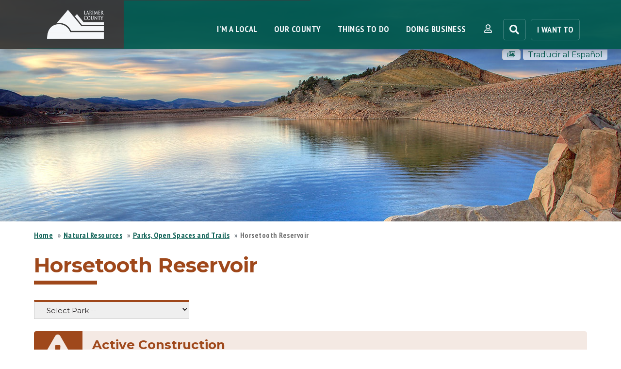

--- FILE ---
content_type: text/html; charset=UTF-8
request_url: https://www.larimer.gov/naturalresources/parks/horsetooth-reservoir
body_size: 27299
content:
<!DOCTYPE html>
<html lang="en" dir="ltr" prefix="og: https://ogp.me/ns#">
  <head>
    <meta charset="utf-8" />
<noscript><style>form.antibot * :not(.antibot-message) { display: none !important; }</style>
</noscript><meta name="description" content="Six and one-half miles of water beckon visitors to come out and play! Surrounded by 1,900 acres of public lands, this reservoir has it all: fishing, boating" />
<link rel="canonical" href="https://www.larimer.gov/naturalresources/parks/horsetooth-reservoir" />
<meta property="og:site_name" content="Larimer County" />
<meta property="og:type" content="Natural Resources" />
<meta property="og:title" content="Horsetooth Reservoir (Natural Resources)" />
<meta name="MobileOptimized" content="width" />
<meta name="HandheldFriendly" content="true" />
<meta name="viewport" content="width=device-width, initial-scale=1.0" />

    <title>Horsetooth Reservoir | Larimer County</title>
    <link rel="icon" href="/favicon.ico" type="image/vnd.microsoft.icon">
    <link rel="stylesheet" media="all" href="/libraries/angular-utils/loading-bar.css?t8589q" />
<link rel="stylesheet" media="all" href="/libraries/angular-utils/smart-table.css?t8589q" />
<link rel="stylesheet" media="all" href="//apps.larimer.org/api/weather/weather.css" />
<link rel="stylesheet" media="all" href="/modules/_custom/weather/weather.css?t8589q" />
<link rel="stylesheet" media="all" href="/sites/default/files/css/css_6SrTkwM5QOcmSWYU5iYbJaFLEot4Qb_GHw8i55ya3Xc.css?delta=4&amp;language=en&amp;theme=larimer9&amp;include=[base64]" />
<link rel="stylesheet" media="all" href="/sites/default/files/css/css_JDPBTEUmhjO44lL4YC4KkIpHtyUAKc9X37fTzMSLtYQ.css?delta=5&amp;language=en&amp;theme=larimer9&amp;include=[base64]" />
<link rel="stylesheet" media="all" href="//cdnjs.cloudflare.com/ajax/libs/fancybox/3.5.7/jquery.fancybox.css" />
<link rel="stylesheet" media="all" href="//cdnjs.cloudflare.com/ajax/libs/font-awesome/4.7.0/css/font-awesome.min.css" />

    <link href="https://customer.cludo.com/css/templates/v1.1/essentials/cludo-search.min.css" type="text/css" rel="stylesheet">
    
    <meta name="viewport" content="width=device-width, initial-scale=1.0" />
    <meta property="cludo:category" content="" />
    <meta content=" ()"  property="og:title" />
    <meta property="cludo:last_updated" content="2025-11-09" />
    <meta property="cludo:content_type" content="park_area" />
    <meta name="msvalidate.01" content="BEB827D583A7BDB392CEA23EC38ABDA1" />
    <meta name="google-site-verification" content="IVeFz9YHxdTSqxwdU6_z4yvbPHhT6Yug9RrAoi_mNZ4" />
    <link rel="shortcut icon" href="/sites/default/files/60x60-larimer-green.png" type="image/png" />
    <!-- Google Tag Manager -->
    <script>(function(w,d,s,l,i){w[l]=w[l]||[];w[l].push({'gtm.start':
    new Date().getTime(),event:'gtm.js'});var f=d.getElementsByTagName(s)[0],
    j=d.createElement(s),dl=l!='dataLayer'?'&l='+l:'';j.async=true;j.src=
    'https://www.googletagmanager.com/gtm.js?id='+i+dl;f.parentNode.insertBefore(j,f);
    })(window,document,'script','dataLayer','GTM-5HD6C5T');</script>
    <!-- End Google Tag Manager -->
  </head>
  <body class="node-329 node-type--park-area">
    <a href="#main" class="visually-hidden focusable">
      Skip to main content
    </a>
    
      <div class="dialog-off-canvas-main-canvas" data-off-canvas-main-canvas>
    
<noscript>
	<div class="alert-site hidden-print" id="emergency_notice" aria-atomic="true">
		<i aria-hidden="true" class="fa fa-exclamation-circle">&nbsp;</i> Your browser's JavaScript is disabled. Many features on this site won't work. <a href="/it/enable-javascript">Fix it</a>
	</div>
</noscript>
				
				

	<nav class="st-nav navbar navbar-default hidden-print">
	<div class="container nav-container">
		<div class="navbar-header">
			<div class="icon-links-mobile">
				<a href="#" title="Search" data-target="#searchModal" data-toggle="modal"><i class="fa fa-search" aria-hidden="true"></i><span>Search</span></a>
									<a href="#" class="iwt-btn">I Want To</a>
					
			</div>			
			<button type="button" class="navbar-toggle collapsed" data-toggle="collapse" data-tooltip="true" data-target="#bs-example-navbar-collapse-1" aria-expanded="false" data-placement="bottom" title="Toggle navigation" data-original-title="Toggle navigation">
				<span class="sr-only">Toggle navigation</span>
				<span class="icon-bar"></span>
				<span class="icon-bar"></span>
				<span class="icon-bar"></span> 
			</button>
			<div class="st-logo-mobile"><a href="/"><img src="/themes/larimer9/assets/images/lc-white-nt.png" alt="Home"></a></div>
		</div>
		<div class="collapse in navbar-collapse" id="bs-example-navbar-collapse-1">
			<a href="/" class="st-logo" data-toggle="tooltip" data-placement="bottom" title="Home" data-original-title="Home"><img alt="Larimer County" src="/themes/larimer9/assets/images/lc-white-nt.png"></a>
			
			<ul class="nav navbar-nav st-nav-links2" aria-label="Account">
				<li class="dropdown radix-dropdown-processed">
					<a href="#" class="dropdown-toggle" data-toggle="dropdown" role="button" aria-haspopup="true">I'm a Local</a>
									<ul class="dropdown-menu" aria-expanded="false" aria-haspopup="true" aria-label="I'm a Local">
					  						<li><a href="/health/health-department-general-info/birth-and-death-records">Birth &amp; Death Certificates</a></li>
					  						<li><a href="/courts-legal-information">Courts &amp; Legal Info</a></li>
					  						<li><a href="/hazardous-waste-information">Hazardous Waste Info</a></li>
					  						<li><a href="/licenses-permits">Licenses &amp; Permits</a></li>
					  						<li><a href="/property-taxes">Property &amp; Taxes</a></li>
					  						<li><a href="/humanservices/public-benefits">Public Assistance &amp; Benefits</a></li>
					  						<li><a href="/public-affairs/public-records-records">Public Records &amp; Info</a></li>
					  						<li><a href="/solidwaste">Recycling &amp; Landfill</a></li>
					  						<li><a href="/roads-transportation">Roads &amp; Transportation</a></li>
					  						<li><a href="/clerk/elections">Voting &amp; Elections</a></li>
					  					</ul>				
				</li>
				<li class="dropdown">
				  <a href="#" class="dropdown-toggle" data-toggle="dropdown" role="button" aria-haspopup="true" aria-expanded="false">Our County <span class="caret"></span></a>
									<ul class="dropdown-menu" aria-expanded="false" aria-haspopup="true" aria-label="Our County">
					  						<li><a href="/elected-officials">Elected Officials &amp; County Leadership</a></li>
					  						<li><a href="/departments">Departments &amp; Offices</a></li>
					  						<li><a href="/about-larimer-county">About Larimer County</a></li>
					  						<li><a href="/boards">Boards and Commissions</a></li>
					  						<li><a href="/policies-ordinances-resolutions">Codes, Policies, Ordinances &amp; Resolutions</a></li>
					  						<li><a href="/emergency">Emergency Management</a></li>
					  						<li><a href="/about-larimer-county/maps">GIS, Maps &amp; Webcams</a></li>
					  						<li><a href="/hr/careers">Jobs with Larimer County</a></li>
					  						<li><a href="/services">Services A-Z</a></li>
					  						<li><a href="/strategicplan">Strategic Plan</a></li>
					  						<li><a href="/bocc/transparency">Transparency</a></li>
					  						<li><a href="/guiding-principles">Guiding Principles</a></li>
					  					</ul>				
				</li>
				<li class="dropdown">
				  <a href="#" class="dropdown-toggle" data-toggle="dropdown" role="button" aria-haspopup="true" aria-expanded="false">Things to Do <span class="caret"></span></a>
									<ul class="dropdown-menu" aria-expanded="false" aria-haspopup="true" aria-label="Things to Do">
					  						<li><a href="/extension/larimer-county-4-h">4-H Programs</a></li>
					  						<li><a href="https://treventscomplex.com/">Blue FCU Arena</a></li>
					  						<li><a href="/public-affairs/connect-larimer-county">Connect with Larimer County</a></li>
					  						<li><a href="/naturalresources/education">Educational Programs</a></li>
					  						<li><a href="/events">Events Calendar</a></li>
					  						<li><a href="https://www.treventscomplex.com/events/larimer-county-fair">Fair &amp; Rodeo</a></li>
					  						<li><a href="/naturalresources/parks">Parks, Trails &amp; Open Spaces</a></li>
					  						<li><a href="/spotlights">Read County Spotlights (News)</a></li>
					  						<li><a href="/volunteer-larimer-county">Volunteer with Larimer County</a></li>
					  						<li><a href="https://apps.larimer.org/subscriptions/">Subscribe to Email Alerts</a></li>
					  					</ul>				
				</li>
				<li class="dropdown">
					<a href="#" class="dropdown-toggle" data-toggle="dropdown" role="button" aria-haspopup="true" aria-expanded="false">Doing Business <span class="caret"></span></a>
										<ul class="dropdown-menu" aria-expanded="false" aria-haspopup="true" aria-label="Doing Business">
					  						<li><a href="/finance/purchasing/bids">Bids &amp; Proposals</a></li>
					  						<li><a href="https://onlineportal.larimer.org/">Building Permits</a></li>
					  						<li><a href="/ewd">Economic &amp; Workforce Development</a></li>
					  						<li><a href="/economic-development/incentives/enterprise-zone">Enterprise Zones</a></li>
					  						<li><a href="/economic-development/establishing-business-larimer-county">Establishing a Business</a></li>
					  						<li><a href="/clerk/recording/notary-services">Notary Services</a></li>
					  						<li><a href="/finance/sales-tax">Sales &amp; Use Tax</a></li>
					  						<li><a href="/finance/w9">Vendor W-9</a></li>
					  					</ul>				
				</li>
								<li class="dropdown">
					<a href="#" class="dropdown-toggle my-account" id="login-menu" data-toggle="dropdown" role="button" aria-haspopup="true" aria-expanded="false" aria-label="Account menu"><i class="fa fa-user-o my-account-icon" aria-hidden="true"></i> <span class="my-account-label">Account</span><span class="caret"></span></a>	
					<ul class="dropdown-menu" aria-labelledby="login-menu">
											<li><a href="/user/why-sign-up">Why Sign Up / Log In?</a></li> 
						<li><a href="/user/login">Sign Up / Log In</a></li>
						<li><a href="/user/signup-login-help">Sign Up / Log In Help</a></li>
									
					</ul>				
				</li>					
				<li><a href="#" title="Search" data-target="#searchModal" data-toggle="modal" class="outline srch"><i class="fa fa-search" aria-hidden="true"></i><span>Search</span></a></li>
				<li>
									<a href="#" class="outline iwant-btn">I Want To</a>
								</li>
			</ul>	

	</div>		
	</div>
</nav>

<div class='currentenvironment hidden-print'><a href='/about/photos' title='Photo Gallery' class='btn btn-white btn-xs'><i class='far fa-images'></i></a><a href='https://es.larimer.gov/naturalresources/parks/horsetooth-reservoir' class='trans'>Traducir al Español</a></div>
	  
  <div class="block block--dynamicbanner">

  
    

      			<div class="banner top" style="background-image:url(/sites/default/files//banners/305954215_a4de3318d1_o-cropped.jpg" title="Satanka Cove by AJ Schroetlin"></div>
	
  
  </div>

 


									
	<div id="main" class="container main-content  dept-11  park_area" style="margin-top: 0px;">
					
		
		
																									<div class="page-header2  dept-11" style="">
					  
  <div class="block block--larimer9-breadcrumbs">

  
    

        <nav aria-label="breadcrumb" class="">
    <ol class="breadcrumb">
              <li class="breadcrumb-item ">
                      <a href="/">Home</a>
                  </li>
              <li class="breadcrumb-item ">
                      <a href="/naturalresources">Natural Resources</a>
                  </li>
              <li class="breadcrumb-item ">
                      <a href="/naturalresources/parks">Parks, Open Spaces and Trails</a>
                  </li>
              <li class="breadcrumb-item active">
                      Horsetooth Reservoir
                  </li>
          </ol>
  </nav>

  
  </div>

  <div class="block block--pagetitle">

  
    

      


  


  <div class="page-header">
  <h1  class="page-title">
          
<span>Horsetooth Reservoir</span>

      </h1>
  </div>  


  
  </div>
<div data-drupal-messages-fallback class="hidden"></div>


				</div>
			
									
			
																					  
  <div class="views-element-container block block--views-block--openlands-list-block-3">

  
    

      <div>
<div class="view js-view-dom-id-f005d6c3f539979f4ef5ab6236804e781bd44f9b3c10d5f6c54b8feac50ace63 view-openlands-list">
         


  



     
        
        
        
            <div class="view-content">
        
<div>
    <select class="ViewsJumpMenu js-viewsJumpMenu" title="-- Select Park --" id="openlands-list-block-3-jump-menu">
    <option>-- Select Park --</option>
      <option data-url="/naturalresources/parks/big-thompson">Big Thompson Parks</option>
      <option data-url="/naturalresources/parks/canyon-edge">Canyon Edge Open Space</option>
      <option data-url="/naturalresources/parks/carter-lake">Carter Lake</option>
      <option data-url="/naturalresources/parks/chimney-hollow">Chimney Hollow Open Space</option>
      <option data-url="/naturalresources/parks/devils-backbone">Devil&#039;s Backbone Open Space</option>
      <option data-url="/naturalresources/parks/eagles-nest">Eagle&#039;s Nest Open Space</option>
      <option data-url="/naturalresources/parks/flatiron-reservoir">Flatiron Reservoir</option>
      <option data-url="/naturalresources/parks/hermit-park">Hermit Park Open Space</option>
      <option data-url="/naturalresources/parks/horsetooth-mountain">Horsetooth Mountain Open Space</option>
      <option data-url="/naturalresources/parks/horsetooth-reservoir">Horsetooth Reservoir</option>
      <option data-url="/naturalresources/parks/lions">Lions Open Space</option>
      <option data-url="/naturalresources/parks/pinewood-reservoir">Pinewood Reservoir</option>
      <option data-url="/naturalresources/parks/ramsay-shockey">Ramsay-Shockey Open Space</option>
      <option data-url="/naturalresources/parks/red-mountain">Red Mountain Open Space</option>
      <option data-url="/naturalresources/parks/river-bluffs">River Bluffs Open Space</option>
    </select>
</div>

      </div>
      
            
        
        
        </div>
</div>

  
  </div>

  <div class="block block--larimer9-content block--system-main">

  
    

      

            <div class="field field--name-field-page-alert field--type-entity-reference-revisions field--label-hidden field__item">							<div class="alert-page sienna">
			<span><i class="big-icon fas fa-exclamation-triangle" aria-hidden="true">&nbsp;</i>
			<span class="div">
				<span class="h3">
					<a href="https://trails.colorado.gov/places/na~689851">						Active Construction
					</a>				</span>
				<p>Construction is underway in the South Bay area at Horsetooth Reservoir. Some areas and trails may be closed, please check <a href="https://trails.colorado.gov/places/na~2097668"><strong data-start="552" data-end="562">COTREX</strong></a> for current conditions before your visit.&nbsp;</p>
			</span></a>
		</div>
		<div class="clearfix"></div>
	</div>
      
<h3>
            <div class="field field--name-field-area-description field--type-string field--label-hidden field__item">West of Fort Collins</div>
      </h3>
<p>
            <div class="field field--name-body field--type-text-with-summary field--label-hidden field__item"><p>Six and one-half miles of water beckon visitors to come out and play! Surrounded by 1,900 acres of public lands, this reservoir has it all: fishing, boating, camping, picnicking, swimming, scuba diving,&nbsp;rock climbing, and water skiing.</p><p>As part of the Colorado-Big Thompson Project to divert water from the west slope to the east slope for drinking water, irrigation, and hydropower generation, the reservoir is jointly operated by the Bureau of Reclamation and the Northern Colorado Water Conservancy District who manage water levels for irrigation, municipal, and industry use. Larimer County manages recreation.</p><p>Horsetooth Reservoir requires entrance and camping permits, and is open year round. It's located west of Fort Collins, Colorado, at an elevation of 5,420 feet.</p><div class="row inner"><div class="col-sm-3"><a class="iframe" href="https://www.larimer.gov/sites/default/files/drone1.jpg"><img src="https://www.larimer.gov/sites/default/files/drone1.jpg" alt="Aerial view of Horsetooth Reservoir and the Visitor Center" width="1000" height="563" title="Aerial view of Horsetooth Reservoir"></a></div><div class="col-sm-9"><h3 style="margin-top:0px;">Horsetooth Area Information Center</h3><p>The Horsetooth Area Information Center, located in South Bay of Horsetooth Reservoir, is open to the public with info on recreation areas, trails, camping, boating, fishing and more. Front desk staff can be reached at <a href="tel:(970) 498-5610">(970) 498-5610</a>. The center's hours are:</p><ul><li>March – October: 9 AM – 4 PM, 7 days a week</li><li>November – February: 9 AM – 4 PM, Monday – Friday (Closed for Lunch from 12:30 PM – 1:00 PM)</li></ul></div></div></div>
      </p>
<p>                                                                                                                                                                                                                                                                                                                                                                                                                                                                                                        
<p>
            <a href="/sites/default/files/2024-11/horsetooth_reservoir_-_brochure_may_20_2022.pdf" class="btn btn-sm no-icon"><i class="fas fa-book-open"></i> Brochure</a>
                <a href="/sites/default/files/horsetooth_reservoir_2019_spanish_1.pdf" class="btn btn-sm no-icon"><i class="far fa-book-open"></i> Brochure (Spanish)</a>
                <a href="/sites/default/files/horsetooth_reservoir_map_2019_1.pdf" class="btn btn-sm no-icon"><i class="fas fa-map-marker-alt"></i> Trail Map</a>
        
            <a href="/naturalresources/parks/permits" class="btn btn-sm"><i class="fas fa-dollar-sign"></i> Entrance Permits</a>
                <a href="/naturalresources/parks/boating" class="btn btn-sm"><i class="fa fa-ship" aria-hidden="true"></i> Boating Info</a>
                <a href="https://www.larimercamping.com/campgroundDetails.do?contractCode=LARC&amp;parkId=710105" target="_blank" class="btn btn-sm no-icon"><i class="fa fa-thumb-tack" aria-hidden="true"></i> Reserve a Campsite</a>
        
    <a href="https://online.flippingbook.com/view/497916/" target="_blank" class="btn btn-sm no-icon"><i class="fa fa-check-square-o" aria-hidden="true"></i> Regulations</a>
</p>

<h3>Features</h3>
<div class="park-features">
     <div class='park-icon-div'><span class='park-icon accessible'></span> Accessible</div>   
     <div class='park-icon-div'><span class='park-icon biking'></span> Biking</div>   
     <div class='park-icon-div'><span class='park-icon boating'></span> Boating</div>   
     <div class='park-icon-div'><span class='park-icon camping'></span> Camping</div>   
     <div class='park-icon-div'><span class='park-icon diving'></span> Diving</div>   
     <div class='park-icon-div'><span class='park-icon drinking'></span> Drinking</div>   
     <div class='park-icon-div'><span class='park-icon fishing'></span> Fishing</div>   
     <div class='park-icon-div'><span class='park-icon hiking'></span> Hiking</div>   
     <div class='park-icon-div'><span class='park-icon horse'></span> Horse</div>   
     <div class='park-icon-div'><span class='park-icon marina'></span> Marina</div>   
     <div class='park-icon-div'><span class='park-icon permit'></span> Permit</div>   
     <div class='park-icon-div'><span class='park-icon picnic'></span> Picnic</div>   
     <div class='park-icon-div'><span class='park-icon reservable'></span> Reservable</div>   
     <div class='park-icon-div'><span class='park-icon restroom'></span> Restroom</div>   
     <div class='park-icon-div'><span class='park-icon swimming'></span> Swimming</div>   
     <div class='park-icon-div'><span class='park-icon webcam'></span> Webcam</div>   
</div></p>
<div id="newTabs" class="horizontal-tabs" role="tablist">
    <div class="tab-button-container">
                        <button id="tab1-link" class="horizontal-tab-button" type="button" aria-controls="tab1" role="tab" aria-selected="false">
            <strong>Map</strong>
        </button>
        <button id="tab2-link" class="horizontal-tab-button" type="button" aria-controls="tab2" role="tab" aria-selected="false">
            <strong>Trails & Weather</strong>
        </button>
                    <button id="tab3-link" class="horizontal-tab-button" type="button" aria-controls="tab3" role="tab" aria-selected="false">
                <strong>Webcam</strong>
            </button>            
                            <button id="tab4-link" class="horizontal-tab-button" type="button" aria-controls="tab4" role="tab" aria-selected="false">
                <strong>Conditions</strong>
            </button>            
                                                                                             
                            <button id="tab5-link" class="horizontal-tab-button" type="button" aria-controls="tab5" role="tab" aria-selected="false">
                <strong>Fishing</strong>
            </button>
                            <button id="tab6-link" class="horizontal-tab-button" type="button" aria-controls="tab6" role="tab" aria-selected="false">
                <strong>Boating</strong>
            </button>
                            <button id="tab7-link" class="horizontal-tab-button" type="button" aria-controls="tab7" role="tab" aria-selected="false">
                <strong>Camping</strong>
            </button>
                            <button id="tab8-link" class="horizontal-tab-button" type="button" aria-controls="tab8" role="tab" aria-selected="false">
                <strong>Diving</strong>
            </button>
                <button id="tab12-link" class="horizontal-tab-button" type="button" aria-controls="tab12" role="tab" aria-selected="false">
            <strong>Photos</strong>
        </button>
                    <button id="tab9-link" class="horizontal-tab-button" type="button" aria-controls="tab9" role="tab" aria-selected="false">
                <strong>Tips & Info</strong>
            </button>
                            <button id="tab10-link" class="horizontal-tab-button" type="button" aria-controls="tab10" role="tab" aria-selected="false">
                <strong>Regulations</strong>
            </button>
                            <button id="tab11-link" class="horizontal-tab-button" type="button" aria-controls="tab11" role="tab" aria-selected="false">
                <strong>Management Plan</strong>
            </button>
        
    </div>
    <div class="horizontal-tabs-panes">
                        <div id="tab1" class="panel-body" role="tabpanel" aria-labelledby="tab1-link">
            <h3>Map & Directions</h3>
            
            <div class="field field--name-field-map-embed field--type-text-long field--label-hidden field__item"><p><iframe class="embedded-map" style="height:380px;width:100%;" allowfullscreen="" src="https://www.google.com/maps/embed?pb=!1m14!1m8!1m3!1d28819.69093126986!2d-105.16643637195902!3d40.51879993054293!3m2!1i1024!2i768!4f13.1!3m3!1m2!1s0x87694ecf2fc7ce07%3A0x4fc9046a9cedec24!2sHorsetooth%20Reservoir%20South%20Bay%20Campground!5e0!3m2!1sen!2sus!4v1666718362511!5m2!1sen!2sus" title="Google map"></iframe></p></div>
      
            
            <div class="field field--name-field-directions field--type-text-long field--label-hidden field__item"><h3>Horsetooth Reservoir</h3><h4>From Denver:</h4><ol><li>Take I-25 north to the Harmony Road/Timnath exit (#265).</li><li>Turn left (west) continuing on Harmony Road for 7 miles where it becomes County Road 38E at the Taft Hill Road intersection.</li><li><p>Continue west on County Road 38E approximately 4 more miles to the entrance at the south end of the Reservoir.</p><p>The entrance to South Bay (including campground, Group Pavilion, and swim beach) is at the south end of the reservoir. Watch for signs. To get to Inlet Bay (including Inlet Bay Marina and Inlet Bay Campground), continue west on 38E 1 3/4 miles past the South Bay entrance. Watch for signs and turn right on Shoreline Drive.</p></li></ol><h4>From Loveland:</h4><ol><li>From Highway 34 (Eisenhower) go north on Wilson. Wilson becomes Taft Hill Road in Fort Collins. Turn left (west) onto County Road 38E and continue west to the reservoir.</li><li><em>Continue directions from #3 above.</em></li></ol><h4>From Fort Collins:</h4><ol><li><div>From Harmony and Taft Hill Road turn west onto County Road 38E.</div><p><em>Continue from #3 above</em></p></li></ol><h3>Horsetooth Mountain Open Space</h3><p>Follow the directions above to the Horsetooth Reservoir South Bay entrance. Continue west on County Road 38E about 21/2 miles from the South Bay Entrance or 1 mile from the Inlet Bay Entrance (Shoreline Drive). The parking area and trail head are on the north side of the road.</p><h3>Soderberg Open Space</h3><p>Follow the directions above to the Horsetooth Reservoir Inlet Bay entrance. Turn right on Shoreline Drive, continuing 1.2 miles to the Soderberg Open Space and trail head on the west side of the road.</p></div>
      
        </div>
        <div id="tab2" class="panel-body" role="tabpanel" aria-labelledby="tab2-link">
            <h3>Trails & Weather</h3>
            
  <div class="block">

  
    

      <div ng-app="app" ng-controller="appCtrl as vm" class="trails-app">
	<!--<div id="waterInfo2" ng-bind-html="vm.waterinfo"></div>-->
	
	<ul class="nav nav-pills smaller">
		<li class="uib-tab nav-item">
			<button class="btn" ng-class="{'btn-white': vm.table!='1'}" ng-click="vm.table=1"><i class="fa fa-map-signs" aria-hidden="true"></i> Trails</button>
		</li>		
		<li class="uib-tab nav-item">
			<button class="btn" ng-class="{'btn-white': vm.table!='2'}" ng-click="vm.table=2"><i class="fa fa-sun-o" aria-hidden="true"></i> Weather, Air Quality, Sunrise-Sunset</button>
		</li>

<!--		<li class="uib-tab nav-item" ng-class="{active: vm.table=='4'}"><a class="nav-link" ng-click="vm.table=4"><i class="fas fa-sunrise" aria-hidden="true"></i> Sunrise/Sunset</a></li>
		<li class="uib-tab nav-item" ng-class="{active: vm.table=='3'}"><a class="nav-link" ng-click="vm.table=3"><i class="fas fa-tachometer-alt" aria-hidden="true"></i> Air Quality</a></li>-->
	</ul>
	<div ng-if="vm.table==1">
		<h3><i class="fa fa-map-signs" aria-hidden="true"></i> Trails Report</h3>

		<p class="trail-links">
			<a href="/naturalresources/trails" class="btn"><i class="fa fa-list" aria-hidden="true"></i> List of All LC Trails</a>
			<a href="https://trails.colorado.gov/places/na~1931563" class="no-icon" title="NoCo Trail Report" target="_blank" style="vertical-align: top;"><img alt="COTrex Logo" style="height: 35px" src="https://www.larimer.gov/sites/default/files/styles/large/public/uploads/2020/cotrex.png"></a>
			<a href="https://www.facebook.com/LCNaturalResources" target="_blank" title="LC Natural Resources on Facebook" class="btn"><i class="fa fa-facebook-official" aria-hidden="true"></i><span class="sr-only">Facebook</span></a>
			<a href="https://twitter.com/LCDNR" title="LC Natural Resources on Twitter" class="btn"><i class="fa fa-twitter-square" aria-hidden="true"></i><span class="sr-only">Twitter</span></a>
		</p>
		<div ng-if="!vm.rows.length" class="alert alert-warning">
			This property does not have any trails listed on NoCoTrailReport.com.
		</div>
	<div ng-if="vm.rows.length">
		<table-results></table-results>
			<table st-table="vm.rows" id="resultsTable" st-safe-src="vm.rowsSafe" st-filtered-collection ng-class="vm.settings.tableCss">
				<thead>
					<!--<tr>
						<td colspan="20" class="top-row">
						<table-header no-print="1" msg=""></table-header>
						</td>
					</tr>-->
					<tr>
						<th scope="col" st-sort="name" st-sort-default="normal">Trail Name (map)</th>
						<th scope="col" st-sort="meta.length.value" class="text-right">Length</th>
						<th scope="col" class="text-right text-nowrap" st-sort="vm.sortChange.change">Max-Min<br>Altitude</th>
						<th scope="col">Use</th>
						<th scope="col" st-sort="meta.surface.value">Surface</th>
						<th scope="col" st-sort="reaction_counts.like">Likes</th>
					</tr>
				</thead>
				<tbody>
					<tr ng-repeat="r in vm.rows">
						<td><a ng-href="{{ vm.getURL(r.url) }}" target="_blank">{{ r.name }}</a></td>
						<td class="text-right text-nowrap">{{ vm.getLength(r.meta.length.display_value) }}</td>
						<td class="text-right text-nowrap">{{ vm.getElev(r.meta.max_elevation.value,r.meta.min_elevation.value) | number: 0 }} ft <a class="btn btn-xs btn-white" tooltip-placement="top" uib-tooltip="{{ r.meta.min_elevation.value*3.281 | number: 0 }} to {{ r.meta.max_elevation.value*3.281 | number: 0 }} ft"><i class="fas fa-arrows-alt-v"></i></a></td>
						<td class="text-nowrap">
							<span ng-if="r.meta.allows_hiking.value!='no'"><a class="btn btn-xs btn-green"tooltip-placement="top" uib-tooltip="Hiking"><i class="fas fa-hiking"></i></a></span>
							<span ng-if="r.meta.allows_bikes.value=='yes'"><a class="btn btn-xs btn-blue"><i class="fas fa-biking" tooltip-placement="top" uib-tooltip="Biking"></i></a></span>
							<span ng-if="r.meta.allows_bikes.display_value.indexOf(', Yes')>-1"><a class="btn btn-xs btn-blue red-border" tooltip-placement="top" uib-tooltip="Bikes: {{ r.meta.allows_bikes.display_value }}"><i class="fas fa-biking"></i></a></span>
							<span ng-if="r.meta.allows_dogs.value!='no'"><a class="btn btn-xs btn-tan"><i class="fas fa-dog" tooltip-placement="top" uib-tooltip="Dogs"></i></a></span>
							<span ng-if="r.meta.allows_horses.value=='yes'"><a class="btn btn-xs btn-gray"><i class="fas fa-horse" tooltip-placement="top" uib-tooltip="Horses"></i></a></span>
							<span ng-if="r.meta.allows_horses.display_value.indexOf(', Yes')>-1"><a class="btn btn-xs btn-gray red-border"  tooltip-placement="top" uib-tooltip="Horses: {{ r.meta.allows_horses.display_value }}"><i class="fas fa-horse"></i></a></span>						
							<span ng-if="r.meta.wheelchair_accessible.value=='yes'">
								<a class="btn btn-xs btn-red" tooltip-placement="top" uib-tooltip="Wheelchair Accessible"><i class="fas fa-wheelchair"></i></a>
							</span>
							<span ng-if="r.meta.wheelchair_accessible.display_value.indexOf(', Yes')>-1"><a class="btn btn-xs btn-red red-border" tooltip-placement="top" uib-tooltip="Wheelchair: {{ r.meta.wheelchair_accessible.display_value }}"><i class="fas fa-horse"></i></a></span>
						</td>
						<td>{{ r.meta.surface.display_value }}</td>
						<td class="text-right">{{ r.reaction_counts.like }}</td>
					</tr>
				</tbody>
			</table>
		</div>		
	</div>
	<div ng-if="vm.table==2">
	<h3><i class="fa fa-sun-o" aria-hidden="true"></i> Weather</h3>
	<div ng-include="'/modules/_custom/bbhome/weather2.php'"></div>
	</div>
	</div>
	
</div>

<style>
.rise-set i { color: #00584C; }
.rise-set h3 {
    font-size: 1.5em;
    padding-top: 15px;
}
.weather-header { display: none; }
.text-right td, .text-right th { text-align: right; }
td .tooltip-inner { max-width: 200px; width: 200px; text-align: center; }
.red-border { border: 2px solid red !important; }
h3.tan:before { border-bottom: 4px solid #7a673c !important; }
td h4 { font-size: 18px; margin-bottom: 4px; }
h4 .fa { padding-right: 5px; }
.blu { color: #005569 !important; }
.red { color: #9f481b !important; }
.tan { color: #7a673c !important; }
.search-div input { width: 250px; display: inline-block; }
.descr { padding-top: 10px; margin-left: 25px; }
.dred { border-top: 1px dashed #9f481b !important; }
.dblu { border-top: 1px dashed #005569 !important; }
.btn.btn-white {
	background: #fff !important;
	border: 1px solid #ccc !important;
	color: #00584C !important;
}
td .btn-xs { color: #fff !important;
	border-radius: 50%;
	padding: 1px 1px;
	font-size: 14px;
	line-height: 1.5;
	border-radius: 3px;
	width: 25px;
	margin: -3px 0;	
} 
.btn-green { background: #00584C !important; }
.btn-blue { background: #005569 !important; }
.btn-red { background: #9f481b !important; }
.btn-gray { background: #585453 !important; }
.btn-tan { background: #7a673c !important; }
.paging-div { display: none; }
</style>
  
  </div>
         </div>
                <div id="tab3" class="panel-body" role="tabpanel" aria-labelledby="tab3-link">
            <h3>Webcam</h3>
            
            <div class="field field--name-field-trailhead-webcam field--type-text-long field--label-hidden field__item"><p>Live webcam from the Horsetooth Area Information Center, 4200 W County Rd 38 E, Fort Collins, CO</p><p>Check to see traffic at the South Shore Boat Ramp before you come. Parking at this popular boat ramp can fill on weekends and holidays during the summer. When the parking lot is full, boats may no longer be launched until space becomes available.</p><p class="alert alert-danger">The Horsetooth Reservoir webcam is currently unavailable. Sorry for the inconvenience.</p><!--
<p class="social-media">
        <a class="btn" href="https://www.facebook.com/LCNaturalResources" title="Facebook"><em><i class="fa fa-facebook-official">&nbsp;</i></em><span class="sr-only">Facebook</span></a>&nbsp;<a class="btn" href="https://twitter.com/LCDNR" title="Twitter"><em><i class="fa fa-twitter"> </i></em><span class="sr-only">Twitter</span></a> <a class="no-icon" style="vertical-align:top;" href="https://trails.colorado.gov/places/na~1931563"><img src="https://www.larimer.org/sites/default/files/styles/large/public/uploads/2020/cotrex.png" width="247" height="62"></a>
</p>
<div id="video">
        &nbsp;
</div>
--></div>
      
        </div>
                        <div id="tab4" class="panel-body" role="tabpanel" aria-labelledby="tab4-link">
            <h3>Conditions</h3>
                            <strong>Water Temp:</strong> 63&deg;F
                                        &nbsp; &nbsp; <strong>Updated:</strong> <time datetime="2025-02-05T12:00:00Z">2025-02-05</time>

                        
            <div class="field field--name-field-park-conditions field--type-text-long field--label-hidden field__item"><p><strong>Note:</strong> Water temperature&nbsp;not collected October-May due to varying water/ice conditions.&nbsp;</p><p><a href="/naturalresources/parks/boating">View current boat ramp hours.</a></p><hr><div id="waterInfo2">&nbsp;</div><p><iframe style="border-width:0px;height:400px;width:100%;" src="https://apps.larimer.org/naturalresources/waterhist/#/htr" title="Horsetooth water History"></iframe></p><p>Horsetooth Reservoir water elevation is 5,430 feet full and 5,341 feet empty<br>Water Level Data courtesy <a href="https://www.usbr.gov/">U.S. Bureau of Reclamation</a></p></div>
      
        </div>
                                        <div id="tab5" class="panel-body" role="tabpanel" aria-labelledby="tab5-link">
            <h3>Fishing</h3>
            
            <div class="field field--name-field-fishing field--type-text-long field--label-hidden field__item"><p>Horsetooth Reservoir provides a wide variety of fishing opportunities. This large reservoir has excellent structure for anglers to explore. Whether fishing from shore or from a boat, anglers will have a wide variety of fishing opportunities.</p><ul><li><strong>Walleye:</strong> Daily limit is now 2<br><strong>Slot limit is&nbsp; 21"-24".&nbsp;</strong> Any <span class="il">walleye</span> that does not fit within the slot limit for length&nbsp;must be released and immediately returned to the water</li><li><strong>Smallmouth and largemouth bass:</strong> Daily limit of 5 total (size minimum is 12 inches; all bass in possession must be over 12 inches)</li><li><strong>All species of trout in Horsetooth (rainbow, cut-bow, brown):</strong> Daily statewide limit of 4 total (no size restriction)</li><li><strong>White bass, striped bass&nbsp;or wipers:</strong> Daily statewide limit of 10 total (no size restriction)</li><li><strong>Panfish (including bluegill, white and black crappie, and all sunfish):</strong> Daily statewide limit of 20 total (no size restriction)</li></ul><p>Please refer to the <a href="https://cpw.state.co.us/Documents/RulesRegs/Brochure/fishing.pdf">regulations brochure</a> printed by Colorado Parks and Wildlife before fishing on any body of water. The regulations above are for Horsetooth Reservoir and the type of fish in Horsetooth.</p><p><a href="https://cpw.state.co.us/thingstodo/Pages/StockingReport.aspx">View fish stocking reports from Colorado Parks and Wildlife.</a></p><p><strong>No ice fishing. Ice is UNSAFE due to fluctuating water levels.</strong></p></div>
      
        </div>        
                        <div id="tab6" class="panel-body" role="tabpanel" aria-labelledby="tab6-link">
            <h3>Boating</h3>
            
            <div class="field field--name-field-boating field--type-text-long field--label-hidden field__item"><div class="row inner"><div class="col-md-8 col-sm-12"><p><a href="https://www.larimer.org/naturalresources/parks/boating"><strong>Read more about the seasonal Satanka Paddlecraft Only Zone designation</strong></a><strong>&nbsp;(scroll to bottom of boating page)</strong></p><ul><li>Boats entering Horsetooth Reservoir must be inspected for aquatic nuisance species (ANS), which limits boating to specific hours. <a href="/naturalresources/parks/boating">View current boating hours.</a></li><li>Direction of travel is counter-clockwise.</li><li>State law requires boat and jet ski operators to be 16 years of age or older (14- 16-year-olds may take a boating safety course for a driving certificate).</li><li>Water-skiing is best early mornings and evenings during the week.</li><li>Water-skiers must have an observer and use a red or orange flag.</li><li>Personal water crafts (jet skis, wave runners) must observe state laws - NO careless and improper operation, including:<ul><li>Operating a vessel while facing backward.</li><li>Becoming airborne while crossing a wake too close to another vessel.</li><li>Unsafe weaving through boat traffic.</li><li>Causing another boat to swerve or abruptly cut speed to avoid a collision.</li></ul></li><li><a href="https://cpw.state.co.us/register-boat">Register a boat</a></li></ul><p>&nbsp;</p></div><div class="col-md-4 col-sm-12 fadein text-right"><img src="https://apps.larimer.org/naturalresources/haic/content/boating/boat-Marina.jpg" width="500" height="335"> <img src="https://apps.larimer.org/naturalresources/haic/content/boating/boat-Motorboats.jpg" width="500" height="335"> <img src="https://apps.larimer.org/naturalresources/haic/content/boating/boat-Canoeing.jpg" width="500" height="335"> <img src="https://apps.larimer.org/naturalresources/haic/content/boating/boat-Carter-Lake.jpg" width="500" height="335"></div></div></div>
      
        </div>
                        <div id="tab7" class="panel-body" role="tabpanel" aria-labelledby="tab7-link">
            <h3>Camping</h3>
            
            <div class="field field--name-field-camping field--type-text-long field--label-hidden field__item"><div class="row inner"><div class="col-md-8 col-sm-12"><p><span>For information, please visit</span><a href="https://www.larimer.gov/naturalresources/reservations"><span>&nbsp;https://www.larimer.gov/naturalresources/reservations</span></a></p></div><div class="col-md-4 col-sm-12 fadein text-right"><img src="https://apps.larimer.org/naturalresources/haic/content/camping/camp-Camper-Cabin.jpg" width="500" height="332"> <img src="https://apps.larimer.org/naturalresources/haic/content/camping/camp-Inlet-Bay-South.jpg" width="500" height="332"> <img src="https://apps.larimer.org/naturalresources/haic/content/camping/camp-Inlet-Bay-North.jpg" width="500" height="332"> <img src="https://apps.larimer.org/naturalresources/haic/content/camping/camp-Inlet-Bay-South-2.jpg" width="500" height="333"></div></div></div>
      
        </div>
                        <div id="tab8" class="panel-body" role="tabpanel" aria-labelledby="tab8-link">
            <h3>Diving</h3>
            
            <div class="field field--name-field-diving field--type-text-long field--label-hidden field__item"><ul><li>Horsetooth Reservoir: Scuba diving is permitted at the South Bay Swim Area within the designated swim area, and at Lower Sunrise. It is also allowed at Dixon, Quarry, and Orchard Coves on weekdays only. If you have questions, contact the Horsetooth Area Information Center at <a href="tel:(970) 498-5610">(970) 498-5610</a>.</li><li>Notification of scuba diving activity to the Larimer County Department of Natural Resources 24 hours prior to each day’s diving is required. Please submit a <a href="https://forms.larimer.gov//formdata/user_forms/74846_2296047/410859/">Scuba Diver Visit Request</a> form to notify our team.</li></ul><p>&nbsp;</p><p class="text-align-center"><strong>SCUBA DIVING ACTIVITY POLICIES AND REGULATIONS MUST BE FOLLOWED:</strong></p><ol><li>Scuba diving alone or conducting classes without a certified instructor is prohibited. A short‐term concession license is required for anyone conducting business on the reservoirs (call <a href="tel:970-619‐4570">970-619‐4570</a> for information).</li><li>Every person in the water, outside a designated swimming area, using an underwater breathing device often known as scuba gear, shall display a diver's flag, having one diagonal white stripe on a red background and capable of being identified at a distance of not less than one hundred yards. Such flag shall be placed at or near the point of submergence, and shall constitute a warning that a diver is submerged and may be within a radius of one hundred feet from such a flag. Vessels shall keep a distance of one hundred feet from the diver's flag. Scuba divers shall keep a safe distance from dam outlet structures.</li><li>If a vessel is engaged in diving operations and as a consequence is restricted in its ability to maneuver, a rigid replica of the international code flag "A" or alpha flag shall be displayed. The flag must be not less than one meter in height and the flag must be blue and white in color.</li><li>The requirement that the alpha flag be displayed from a vessel restricted in its ability to maneuver does not relieve the requirement that the diver's flag also be displayed at or near the point of submergence.</li><li>Night Diving:<ul><li>It is suggested that scuba divers remain in water depth less than 40 feet.</li><li>A shore marker emitting sufficient light for scuba divers to see from the furthest point of submergence from shore is required.</li><li>The scuba diver’s flag must be lit with a strobe light.</li><li>Scuba divers must have a glow flare attached to the top of their air tanks.</li></ul></li></ol></div>
      
        </div>
                <div id="tab12" class="panel-body" role="tabpanel" aria-labelledby="tab12-link">
            <h3>Photos</h3>
                                                                                            <p class="photo-enlarge">Click a photo to enlarge.</p>
                    <div class="row gallery">
                
                                                                                                                                                                                                                                                                                                                                                                                                                                                                                                                                     
                                                 
                                                                                                     <div class="col-md-3 col-sm-6 col-xs-12 gallery-thumb">
                                <a href="/sites/default/files/boatjsteele.jpg" data-caption="" title="" class="no-icon fancybox" data-fancybox="gallery1">                                <img src="/sites/default/files/boatjsteele.jpg" alt="Image "/></a>
                                                        </div>
                                                                         
                                                 
                                                                                                     <div class="col-md-3 col-sm-6 col-xs-12 gallery-thumb">
                                <a href="/sites/default/files/drone1.jpg" data-caption="" title="" class="no-icon fancybox" data-fancybox="gallery1">                                <img src="/sites/default/files/drone1.jpg" alt="Image "/></a>
                                                        </div>
                                                                         
                                                 
                                                                                                     <div class="col-md-3 col-sm-6 col-xs-12 gallery-thumb">
                                <a href="/sites/default/files/horsetooth-1-of-149.jpg" data-caption="" title="" class="no-icon fancybox" data-fancybox="gallery1">                                <img src="/sites/default/files/horsetooth-1-of-149.jpg" alt="Image "/></a>
                                                        </div>
                                                                         
                                                 
                                                                                                     <div class="col-md-3 col-sm-6 col-xs-12 gallery-thumb">
                                <a href="/sites/default/files/horsetooth2.jpg" data-caption="" title="" class="no-icon fancybox" data-fancybox="gallery1">                                <img src="/sites/default/files/horsetooth2.jpg" alt="Image "/></a>
                                                        </div>
                                                                         
                                                 
                                                                                                     <div class="col-md-3 col-sm-6 col-xs-12 gallery-thumb">
                                <a href="/sites/default/files/horsetoothsunrise.jpg" data-caption="" title="" class="no-icon fancybox" data-fancybox="gallery1">                                <img src="/sites/default/files/horsetoothsunrise.jpg" alt="Image "/></a>
                                                        </div>
                                                                         
                                                 
                                                                                                     <div class="col-md-3 col-sm-6 col-xs-12 gallery-thumb">
                                <a href="/sites/default/files/horsetoothsunset.jpg" data-caption="" title="" class="no-icon fancybox" data-fancybox="gallery1">                                <img src="/sites/default/files/horsetoothsunset.jpg" alt="Image "/></a>
                                                        </div>
                                                                         
                                                 
                                                                                                     <div class="col-md-3 col-sm-6 col-xs-12 gallery-thumb">
                                <a href="/sites/default/files/horsetooth_road.jpg" data-caption="" title="" class="no-icon fancybox" data-fancybox="gallery1">                                <img src="/sites/default/files/horsetooth_road.jpg" alt="Image "/></a>
                                                        </div>
                                                                         
                                                 
                                                                                                     <div class="col-md-3 col-sm-6 col-xs-12 gallery-thumb">
                                <a href="/sites/default/files/horsetooth3.jpg" data-caption="" title="" class="no-icon fancybox" data-fancybox="gallery1">                                <img src="/sites/default/files/horsetooth3.jpg" alt="Image "/></a>
                                                        </div>
                                                                         
                                                 
                                                                                                     <div class="col-md-3 col-sm-6 col-xs-12 gallery-thumb">
                                <a href="/sites/default/files/htr-sunset5.jpg" data-caption="" title="" class="no-icon fancybox" data-fancybox="gallery1">                                <img src="/sites/default/files/htr-sunset5.jpg" alt="Image "/></a>
                                                        </div>
                                                                         
                                                 
                                                                                                     <div class="col-md-3 col-sm-6 col-xs-12 gallery-thumb">
                                <a href="/sites/default/files/htpano.jpg" data-caption="" title="" class="no-icon fancybox" data-fancybox="gallery1">                                <img src="/sites/default/files/htpano.jpg" alt="Image "/></a>
                                                        </div>
                                                                         
                                                 
                                                                                                     <div class="col-md-3 col-sm-6 col-xs-12 gallery-thumb">
                                <a href="/sites/default/files/boat-marina.jpg" data-caption="" title="" class="no-icon fancybox" data-fancybox="gallery1">                                <img src="/sites/default/files/boat-marina.jpg" alt="Image "/></a>
                                                        </div>
                                                                         
                                                 
                                                                                                     <div class="col-md-3 col-sm-6 col-xs-12 gallery-thumb">
                                <a href="/sites/default/files/southbayc.jpg" data-caption="" title="" class="no-icon fancybox" data-fancybox="gallery1">                                <img src="/sites/default/files/southbayc.jpg" alt="Image "/></a>
                                                        </div>
                                                                         
                                                 
                                                                                                     <div class="col-md-3 col-sm-6 col-xs-12 gallery-thumb">
                                <a href="/sites/default/files/htr-drone3.jpg" data-caption="" title="" class="no-icon fancybox" data-fancybox="gallery1">                                <img src="/sites/default/files/htr-drone3.jpg" alt="Image "/></a>
                                                        </div>
                                                                         
                                                 
                                                                                                     <div class="col-md-3 col-sm-6 col-xs-12 gallery-thumb">
                                <a href="/sites/default/files/htr-drone6.jpg" data-caption="" title="" class="no-icon fancybox" data-fancybox="gallery1">                                <img src="/sites/default/files/htr-drone6.jpg" alt="Image "/></a>
                                                        </div>
                                                                         
                                                 
                                                                                                     <div class="col-md-3 col-sm-6 col-xs-12 gallery-thumb">
                                <a href="/sites/default/files/07_south_bay_at_horsetooth_reservoir_by_richard_ernst.jpg" data-caption="© Richard Ernst" title="© Richard Ernst" class="no-icon fancybox" data-fancybox="gallery1">                                <img src="/sites/default/files/07_south_bay_at_horsetooth_reservoir_by_richard_ernst.jpg" alt="Image © Richard Ernst"/></a>
                                                        </div>
                                                                         
                                                 
                                                                                                     <div class="col-md-3 col-sm-6 col-xs-12 gallery-thumb">
                                <a href="/sites/default/files/10_horsetooth_reservoir_02_by_jeanie_sumrall-ajero.jpg" data-caption="© Jeanie Sumrall-Ajero" title="© Jeanie Sumrall-Ajero" class="no-icon fancybox" data-fancybox="gallery1">                                <img src="/sites/default/files/10_horsetooth_reservoir_02_by_jeanie_sumrall-ajero.jpg" alt="Image © Jeanie Sumrall-Ajero"/></a>
                                                        </div>
                                                                         
                                                 
                                                                                                     <div class="col-md-3 col-sm-6 col-xs-12 gallery-thumb">
                                <a href="/sites/default/files/02_horsetooth_reservoir_01_by_jeanie_sumrall-ajero.jpg" data-caption="© Jeanie Sumrall-Ajero" title="© Jeanie Sumrall-Ajero" class="no-icon fancybox" data-fancybox="gallery1">                                <img src="/sites/default/files/02_horsetooth_reservoir_01_by_jeanie_sumrall-ajero.jpg" alt="Image © Jeanie Sumrall-Ajero"/></a>
                                                        </div>
                                                                         
                                                 
                                                                                                     <div class="col-md-3 col-sm-6 col-xs-12 gallery-thumb">
                                <a href="/sites/default/files/horsetooth-shore.jpg" data-caption="" title="" class="no-icon fancybox" data-fancybox="gallery1">                                <img src="/sites/default/files/horsetooth-shore.jpg" alt="Image "/></a>
                                                        </div>
                                                                         
                                                 
                                                                                                     <div class="col-md-3 col-sm-6 col-xs-12 gallery-thumb">
                                <a href="/sites/default/files/07_soderberg_trailhead_at_horsetooth_mountain_open_space_01_by_jim_janicki.jpg" data-caption="© Jim Janicki" title="© Jim Janicki" class="no-icon fancybox" data-fancybox="gallery1">                                <img src="/sites/default/files/07_soderberg_trailhead_at_horsetooth_mountain_open_space_01_by_jim_janicki.jpg" alt="Image © Jim Janicki"/></a>
                                                        </div>
                                                                         
                                                 
                                                                                                     <div class="col-md-3 col-sm-6 col-xs-12 gallery-thumb">
                                <a href="/sites/default/files/bay-to-bay.jpg" data-caption="Brendan Bombaci" title="Brendan Bombaci" class="no-icon fancybox" data-fancybox="gallery1">                                <img src="/sites/default/files/bay-to-bay.jpg" alt="Image Brendan Bombaci"/></a>
                                                        </div>
                                                                         
                                                 
                                                                                                     <div class="col-md-3 col-sm-6 col-xs-12 gallery-thumb">
                                <a href="/sites/default/files/bay-to-bay2.jpg" data-caption="Brendan Bombaci" title="Brendan Bombaci" class="no-icon fancybox" data-fancybox="gallery1">                                <img src="/sites/default/files/bay-to-bay2.jpg" alt="Image Brendan Bombaci"/></a>
                                                        </div>
                                                                         
                                                 
                                                                                                     <div class="col-md-3 col-sm-6 col-xs-12 gallery-thumb">
                                <a href="/sites/default/files/bay-to-bay3.jpg" data-caption="Brendan Bombaci" title="Brendan Bombaci" class="no-icon fancybox" data-fancybox="gallery1">                                <img src="/sites/default/files/bay-to-bay3.jpg" alt="Image Brendan Bombaci"/></a>
                                                        </div>
                                                                         
                                                 
                                                                                                     <div class="col-md-3 col-sm-6 col-xs-12 gallery-thumb">
                                <a href="/sites/default/files/bay-to-bay4.jpg" data-caption="Brendan Bombaci" title="Brendan Bombaci" class="no-icon fancybox" data-fancybox="gallery1">                                <img src="/sites/default/files/bay-to-bay4.jpg" alt="Image Brendan Bombaci"/></a>
                                                        </div>
                                                                         
                                                 
                                                                                                     <div class="col-md-3 col-sm-6 col-xs-12 gallery-thumb">
                                <a href="/sites/default/files/bay-to-bay5.jpg" data-caption="Brendan Bombaci" title="Brendan Bombaci" class="no-icon fancybox" data-fancybox="gallery1">                                <img src="/sites/default/files/bay-to-bay5.jpg" alt="Image Brendan Bombaci"/></a>
                                                        </div>
                                                                         
                                                 
                                                                                                     <div class="col-md-3 col-sm-6 col-xs-12 gallery-thumb">
                                <a href="/sites/default/files/05-a.jpg" data-caption="" title="" class="no-icon fancybox" data-fancybox="gallery1">                                <img src="/sites/default/files/05-a.jpg" alt="Image "/></a>
                                                        </div>
                                                                         
                                                 
                                                                                                     <div class="col-md-3 col-sm-6 col-xs-12 gallery-thumb">
                                <a href="/sites/default/files/05-c.jpg" data-caption="" title="" class="no-icon fancybox" data-fancybox="gallery1">                                <img src="/sites/default/files/05-c.jpg" alt="Image "/></a>
                                                        </div>
                                                                         
                                                 
                                                                                                     <div class="col-md-3 col-sm-6 col-xs-12 gallery-thumb">
                                <a href="/sites/default/files/06.jpg" data-caption="" title="" class="no-icon fancybox" data-fancybox="gallery1">                                <img src="/sites/default/files/06.jpg" alt="Image "/></a>
                                                        </div>
                                                                         
                                                 
                                                                                                     <div class="col-md-3 col-sm-6 col-xs-12 gallery-thumb">
                                <a href="/sites/default/files/06-a.jpg" data-caption="" title="" class="no-icon fancybox" data-fancybox="gallery1">                                <img src="/sites/default/files/06-a.jpg" alt="Image "/></a>
                                                        </div>
                                                                                                                                                                                </div><br>
                                </div>
                <div id="tab9" class="panel-body" role="tabpanel" aria-labelledby="tab9-link">
            <h3>Tips & Info</h3>
            
            <div class="field field--name-field-tips-info field--type-text-long field--label-hidden field__item"><h4>Water Levels</h4><p>Water levels fluctuate. Horsetooth Reservoir generally fills during the winter and spring. It normally fluctuates up to 60 feet, with the lowest water being in mid September, excluding drought and excessive rain years.</p><h4>Swim Beaches</h4><ul><li>Horsetooth Swim Beach and Sunrise Swim Beach are open from Memorial Day weekend through Oct 1, though exact opening/closing dates can vary each year.&nbsp;Please call 970-619-4570 for the most up to date information.</li><li>Dogs are not allowed at the swim beaches.</li></ul><h4>Concessionaires</h4><ul><li><a href="http://www.inletbaymarina.com/">Inlet Bay Marina</a> (<a href="tel:970-223-0140">970-223-0140</a>) - full service marina located in Inlet Bay.</li></ul><h3>&nbsp;</h3><div class="field field--name-field-tips-info field--type-text-long field--label-hidden field__item"><h4>&nbsp;</h4></div></div>
      
        </div>
                        <div id="tab10" class="panel-body" role="tabpanel" aria-labelledby="tab10-link">
            <h3>Regulations</h3>
            
            <div class="field field--name-field-regulations field--type-text-long field--label-hidden field__item"><p>For specifics, ask a ranger or see a kiosk for a copy of the <a href="https://online.flippingbook.com/view/497916/">Regulations</a>.</p><ul><li>Cliff diving or jumping in the water is extremely dangerous and prohibited in all areas.</li><li>Quiet hours are 10 p.m. to 6 a.m.</li><li>Collection of firewood, including cutting of trees and branches, is not allowed.</li><li>Firearms or fireworks are prohibited.</li><li>Glass containers are not allowed.</li><li>Drones are prohibited.</li><li>Alcohol is only allowed in campsites and on boats. No alcohol in day use areas.</li><li>Dogs must be on leashes not longer than 10 feet at all times. Dogs are not allowed at the swim beach.</li><li>Due to Homeland Security restrictions, no recreation activity is allowed on dams or within 100 feet of dams when on land.</li></ul></div>
      
        </div>
                        <div id="tab11" class="panel-body" role="tabpanel" aria-labelledby="tab11-link">
            <h3>Management Plan</h3>
            
            <div class="field field--name-field-management-plan field--type-text-long field--label-hidden field__item"><p>All Management Plans can be found on our <a href="https://www.larimer.gov/naturalresources/plans-reports-advisory-boards">Plans, Reports, and Advisory Boards</a> page.&nbsp;</p><style type="text/css">
&amp;amp;amp;amp;amp;amp;amp;amp;amp;amp;amp;amp;amp;amp;amp;amp;amp;amp;amp;amp;amp;amp;amp;amp;amp;lt;!--/*--&amp;amp;amp;amp;amp;amp;amp;amp;amp;amp;amp;amp;amp;amp;amp;amp;amp;amp;amp;amp;amp;amp;amp;amp;amp;gt;&amp;amp;amp;amp;amp;amp;amp;amp;amp;amp;amp;amp;amp;amp;amp;amp;amp;amp;amp;amp;amp;amp;amp;amp;amp;lt;![CDATA[/* &amp;amp;amp;amp;amp;amp;amp;amp;amp;amp;amp;amp;amp;amp;amp;amp;amp;amp;amp;amp;amp;amp;amp;amp;amp;gt;&amp;amp;amp;amp;amp;amp;amp;amp;amp;amp;amp;amp;amp;amp;amp;amp;amp;amp;amp;amp;amp;amp;amp;amp;amp;lt;!--*/
.park-features .park-icon.Diving, .park-features .park-icon.diving { background-position: -456px 0; }
.park-features .park-icon {
    background-image: url(/sites/all/themes/larimer/assets/images/park-icons-24.png?2021); }

/*--&amp;amp;amp;amp;amp;amp;amp;amp;amp;amp;amp;amp;amp;amp;amp;amp;amp;amp;amp;amp;amp;amp;amp;amp;amp;gt;&amp;amp;amp;amp;amp;amp;amp;amp;amp;amp;amp;amp;amp;amp;amp;amp;amp;amp;amp;amp;amp;amp;amp;amp;amp;lt;!]]&amp;amp;amp;amp;amp;amp;amp;amp;amp;amp;amp;amp;amp;amp;amp;amp;amp;amp;amp;amp;amp;amp;amp;amp;amp;gt;*/
</style></div>
      
        </div>
            </div>
</div>
        <script>
	var browserName = (function (agent) {        switch (true) {
            case agent.indexOf("edge") > -1: return "MS Edge";
            case agent.indexOf("edg/") > -1: return "Edge ( chromium based)";
            case agent.indexOf("opr") > -1 && !!window.opr: return "Opera";
            case agent.indexOf("chrome") > -1 && !!window.chrome: return "Chrome";
            case agent.indexOf("trident") > -1: return "MS IE";
            case agent.indexOf("firefox") > -1: return "Firefox";
            case agent.indexOf("safari") > -1: return "Safari";
            default: return "other";
        }
    })(window.navigator.userAgent.toLowerCase());
	var videoURL="http://htadmcam01.larimer.org/mjpg/video.mjpg";
	var videoTxt="You are using "+ browserName +" browser";
	if(browserName=="Firefox" || browserName=="Safari") {
		vTxt='<img src="'+videoURL+'" alt="video">';
	} else {
		vTxt='<a href="'+videoURL+'" class="btn" target="_blank">Launch the Webcam</a></a> (embeds on Safari and Firefox only)';	
	}	
	document.getElementById('video');
	video.innerHTML=vTxt; 
</script>

<style type="text/css">iframe { height: 800px !important; }
</style>

<style type="text/css">.fadein { position:relative; height: 332px; }
.fadein img { position:absolute; left:0; top:0; transition:opacity 1s; opacity:1; }
.fadein img.is-hidden { opacity:0; }
</style>
<script>
  var root = document.querySelector('.fadein');
  var els = root.querySelectorAll(':not(:first-child)');
  for (i=0; i < els.length; i++) {
    els[i].classList.add('is-hidden');
  }
  root.addEventListener('transitionend', function(){
    root.insertBefore(root.querySelector(':first-child.is-hidden'), null);
  });
  setInterval(function(){
    root.querySelector(':first-child').classList.add('is-hidden');
    root.querySelector(':nth-child(2)').classList.remove('is-hidden');
  }, 5000)
</script>


  
  </div>



															
						
																				
					 	 </div>


<br>
	<div class="hidden-sm hidden-md hidden-xs hidden-lg"><h2>Sorry, the page did not load properly. </h2>
<h3><span onclick="location.reload();">Click here to reload search results</span></h3></div>
<div aria-labelledby="searchModaltitle" class="modal fade" id="searchModal" role="dialog" tabindex="-1">
    <div class="modal-dialog modal-lg" role="document">
        <div class="modal-content">
                <div class="modal-header">
                    <div class="h2" id="searchModaltitle" style="margin: 5px 0 0;">
                        <span class="pull-right">
                            <button aria-label="Close Search" class="btn btn-primary outline" data-dismiss="modal" type="button"><i class="fa fa-times" aria-hidden="true" data-toggle="tooltip" data-placement="bottom" title="Close Search"></i><span>Close Search</span></button>
                        </span>
																			SEARCH LARIMER.GOV
											</div>
			</div>
            <div class="modal-body" style="overflow-y: auto;" >
				<div class="toggle ">
				<form id="cludo-search-form" class="row  cludo-search_autocomplete">
				    <label class="search-label" for="search-larimer">Search:</label>
                    <input id="search-larimer" required class="form-control" type="search" placeholder="Type search term here" class="col-sm-10 col-md-6" style="margin-left:auto;font-size: 1.5em;margin:15px 0;"/>
                    <button ng-click="search();alert('help');" value="submit" type="submit" name=submit" form="cludo-search-form" class="button-search" />
                        <span class="fa fa-search"></span><span class="hidden">Search</span>
                    </button>
                    <button type="reset" form="cludo-search-form" class="cludo-search-query-clear">CLEAR</button>
                </form>

                <div id="cludo-search-results" class="cludo-search-results">
                    <div class="cludo-r">
                        <div class="cludo-c-3">
                       <p class="cludo-categories"><strong><a class="btn btn-primary filter-btn" data-toggle="collapse" href="#search-filters" role="button" aria-expanded="true" aria-controls="search-filters">Categories</a></strong></p>
                            <div class="search-filters collapse" id="search-filters" >
                            </div>
                        </div>
                        <div class="cludo-c-9">
                            <div class="search-result-count"></div>
                            <div class="search-did-you-mean"></div>
                            <div class="search-results">
                                 <div>
									<p>Type in search terms and click the <strong><i class="fa fa-search" aria-hidden="true"></i></strong> (search) button -OR- <br>Press the <kbd>Enter Key</kbd> on your keyboard to begin your search.</p>
									<p><strong>Categories</strong> appear once the search form is submitted.</p>
									<p>You can use the <strong>show more</strong> <i class="fas fa-caret-down" aria-hidden="true"></i> button below  when you have more than 10 results.</p>
									<br />
                                 </div>
                            </div>
                        </div>
                    </div>
                </div>
                <div id="cludo-load-more"><button type="button" class="">SHOW MORE <i class="fas fa-caret-down"></i></button></div>
                <div class="cludo-search-modal-footer" style="top: 262px;">
                    <div class="cludo-footer">
                        <a class="btn btn-xs btn-white" href="https://cludo.com/?ref=larimer.com&amp;utm_source=larimer.com&amp;utm_medium=logo&amp;utm_campaign=searchlogo" title="Cludo is under the hood" target="_blank" id="cludo-poweredby-link">Powered by Cludo</a>
                     </div></div>
			</div>

            </div>
        </div>
    </div>
</div>		<div class="iwantto fixed" style="display: none;">
		<div class="container">
		<button class="pull-right bg-blue iwant-btn" aria-label="Close"><i class="fa fa-times" aria-hidden="true">&nbsp;</i></button>
		<a name="iwant"></a><h2 class="iwant-h1 blue">I Want To</h2>
<div class="iwant clearfix">
	<div class="iwant1">
		<ul role="tablist" aria-label="I Want To... Navigation">
			<li role="tab" class="active" aria-selected="true" aria-controls="iwant-apply">Apply</li>
			<li role="tab" aria-selected="false" aria-controls="iwant-status"><span class="hidden-md">Check </span>Status</li>
			<li role="tab" aria-selected="false" aria-controls="iwant-find">Find</li>
            <li role="tab" aria-selected="false" aria-controls="iwant-schedule">Schedule</li>
		</ul>
	</div>
	<div class="iwant2">
		<div class="bg-icon bg-icon0 active">&nbsp;</div>
		<div class="bg-icon bg-icon1">&nbsp;</div>
		<div class="bg-icon bg-icon2">&nbsp;</div>
		<div class="bg-icon bg-icon3">&nbsp;</div>
		<ul aria-label="Current Tab Panel Description">
			<li class="active">Apply for:</li>
			<li>Check Status of:</li>
            <li>Find Services / Programs:</li>
            <li>Make an Appointment for:</li>

		</ul>
	</div>

	<div class="iwant3">
		<ul class="rootlist">
			<li class="active" role="tabpanel" aria-labelledby="iwant-apply" id="iwant-apply" >
								<ul class="iwant2-links">
				  					<li><a href="/boards">Boards &amp; Commissions</a></li>
				  					<li><a href="/clerk/elections">Register to Vote / Update Registration</a></li>
				  					<li><a href="https://onlineportal.larimer.org">Building Permits</a></li>
				  					<li><a href="/humanservices/public-benefits/cash-assistance-programs">Cash Assistance Programs</a></li>
				  					<li><a href="/sheriff/support-services/concealed-handgun-permits">Concealed Handgun Permit</a></li>
				  					<li><a href="/humanservices/public-benefits/snap">Food Assistance (SNAP)</a></li>
				  					<li><a href="/hr/careers">Jobs with Larimer County</a></li>
				  					<li><a href="/LC101">Larimer County 101</a></li>
				  					<li><a href="/clerk/recording/liquor">Liquor License</a></li>
				  					<li><a href="/humanservices/public-benefits/health-first">Health First Colorado (Medicaid)</a></li>
				  					<li><a href="https://specialevents.larimer.gov/">Special Events</a></li>
				  					<li><a href="/health/clean-air-water-and-soil/air-quality/burn-permits">A Burn Permit</a></li>
				  				 </ul>
                			</li>
			<li role="tabpanel" aria-labelledby="iwant-status" id="iwant-status">
								<ul class="iwant3-links">
				  					<li><a href="/sheriff/jail/booking-report">Booking Report</a></li>
				  					<li><a href="https://onlineportal.larimer.org">Building Permits</a></li>
				  					<li><a href="/engineering/projects/transportation-projects/project-status-reports">Engineering Projects</a></li>
				  					<li><a href="/solidwaste">Landfill</a></li>
				  					<li><a href="/finance/purchasing/bids">Requests for Bids and Proposals</a></li>
				  					<li><a href="/roads/closures">Road Closures</a></li>
				  					<li><a href="/planning/special-event-permits">Special Event Permit</a></li>
				  					<li><a href="/naturalresources/trails">Trail Conditions</a></li>
				  				 </ul>
                			</li>
			<li role="tabpanel" aria-labelledby="iwant-find" id="iwant-find">
								<ul class="iwant4-links">
				  					<li><a href="/departments">A Department</a></li>
				  					<li><a href="https://apps.larimer.org/apps/address-change/">Change of Address Form</a></li>
				  					<li><a href="/extension">Extension Educational Programs</a></li>
				  					<li><a href="https://apps.larimer.org/publictrustee/search/">Foreclosures</a></li>
				  					<li><a href="/sheriff/jail/inmate-search">Jail Inmates</a></li>
				  					<li><a href="https://www.governmentjobs.com/careers/colarimerco">Jobs with Larimer County</a></li>
				  					<li><a href="/facilities/county-facilities">Larimer County Facilities</a></li>
				  					<li><a href="/about-larimer-county/maps">Maps &amp; GIS Data</a></li>
				  					<li><a href="/naturalresources/parks">Parks, Trails &amp; Open Spaces</a></li>
				  					<li><a href="/assessor/search">Property Information</a></li>
				  					<li><a href="https://records.larimer.org/landmarkweb">Public Records/Recorded Documents</a></li>
				  					<li><a href="https://inspections.myhealthdepartment.com/larimer-county-health">Restaurant Inspections</a></li>
				  					<li><a href="https://specialevents.larimer.gov/pages/special-events-public-calendar">Upcoming Special Events</a></li>
				  				 </ul>
                			</li>
			<li role="tabpanel" aria-labelledby="iwant-schedule" id="iwant-schedule">
								<ul class="iwant5-links">
				  					<li><a href="/bookatime">Vehicle Licensing Services</a></li>
				  					<li><a href="https://onlineportal.larimer.org">Building Inspection</a></li>
				  					<li><a href="/clerk/recording">Clerk &amp; Recording: Marriage License &amp; Civil Union, Passports</a></li>
				  					<li><a href="https://forms.larimer.gov/formdata/user_forms/74846_2296047/401273/">Hazardous Waste Appointment Request</a></li>
				  					<li><a href="/humanservices/public-benefits">Public Benefits</a></li>
				  					<li><a href="/veterans">Veterans Service Office</a></li>
				  					<li><a href="/sheriff/jail/inmate-visitation">Visit Someone at the Jail</a></li>
				  				 </ul>
                			</li>
		</ul>
	</div>
</div>		</div>
	</div>

<footer class="st-foot hidden-print">
	<div class="container">
		<div class="row inner">
			<div class="col-md-3 col-sm-6">	
				<div class="h3">Larimer County, Colorado</div>
				<p style="line-height: 1.5em">200 W. Oak Street<br>
					Fort Collins, CO 80521 &nbsp;<a href="https://maps.app.goo.gl/dAN3UEQBF55C3RdS6"><i class="fas fa-map-marker-alt"></i><span class="sr-only">View location on Google Maps</span></a><br>
					<a href="/facilities/county-facilities" title="Map of facilities">Map of Facilities</a></p>
				<div class="foot-spacer"><a href="tel:(970) 498-7000">(970) 498-7000</a>
									<br>
					<a href="/about-larimer-county" title="About Larimer County">About</a> <strong>|</strong> <a href="/guiding-principles" title="View Larimer County's Guiding Principles">Our Guiding Principles</a>
				</div>
							</div>
			<div class="col-md-3 col-sm-6"> 
				<div class="h3">Other County Sites</div>
								<ul aria-label="Other County Sites">
				  					<li><a href="https://www.treventscomplex.com/">Blue FCU Arena</a></li>
				  					<li><a href="https://www.larimercamping.com">Camping Reservations</a></li>
				  					<li><a href="https://onlineportal.larimer.org/EnerGov_Prod/CitizenAccess/Site/Public/Main">Community Development Portal</a></li>
				  					<li><a href="https://leta911.org/">Emergency Alerts (LETA911)</a></li>
				  					<li><a href="https://maps1.larimer.org/gvh/?Viewer=LIL&amp;run=Theme&amp;theme=Land%20Information">Land Information Locator (GIS)</a></li>
				  					<li><a href="https://treventscomplex.com/events/larimer-county-fair">Larimer County Fair &amp; Rodeo</a></li>
				  					<li><a href="https://records.larimer.org/landmarkweb/">Larimer County Records Search</a></li>
				  					<li><a href="https://treventscomplex.com/">The Ranch</a></li>
				  				</ul>
			</div>
			<div class="col-md-3 col-sm-6"> 
				<div class="h3"><a href="/about/cities-towns" aria-label="Cities/Towns in Larimer County">City/Town Sites <i class="fa fa-arrow-circle-right" aria-hidden="true"></i></a></div>
								<ul aria-label="City/Town Sites">
				  					<li><a href="https://www.berthoud.org/">Berthoud</a></li>
				  					<li><a href="https://www.colorado.gov/townofestespark">Estes Park</a></li>
				  					<li><a href="https://www.fcgov.com/">Fort Collins</a></li>
				  					<li><a href="https://johnstownco.gov">Johnstown</a></li>
				  					<li><a href="https://www.lovgov.org/">Loveland</a></li>
				  					<li><a href="https://timnath.org">Timnath</a></li>
				  					<li><a href="https://www.wellingtoncolorado.gov/">Wellington</a></li>
				  					<li><a href="https://www.windsorgov.com/">Windsor</a></li>
				  				</ul>
			</div>
			<div class="col-md-3 col-sm-6 connect-wu">
				<div class="h3"><a href="/public-affairs/connect-larimer-county" aria-label="Connect with Us">Connect with Us <i class="fa fa-arrow-circle-right" aria-hidden="true"></i></a></div>
				<div>
					<a href="https://facebook.com/larimercounty/" class="si2" data-toggle="tooltip" data-placement="top" title="Larimer County on Facebook"><i class="fa fw fa-facebook" aria-hidden="true"></i><span>Larimer County on Facebook</span></a> 
					<a href="https://x.com/LarimerCounty" class="si2" data-toggle="tooltip" data-placement="top" title="Larimer County on Twitter"><i class="fa-brands fa-x-twitter" aria-hidden="true"></i><span>Larimer County on Twitter</span></a>
					<a href="https://youtube.com/user/larimercounty/" class="si2" data-toggle="tooltip" data-placement="top" title="Larimer County on YouTube"><i class="fa fw fa-youtube-play" aria-hidden="true"></i><span>Larimer County on YouTube</span></a>
					<a href="https://www.linkedin.com/company/larimer-county/" class="si2" data-toggle="tooltip" data-placement="top" title="Larimer County on LinkedIn"><i class="fa fw fa-linkedin-square" aria-hidden="true"></i><span>Larimer County on LinkedIn</span></a>
					<a href="https://www.instagram.com/larimercounty/" class="si2" data-toggle="tooltip" data-placement="top" title="Larimer County on Instagram"><i class="fa fw fa-instagram" aria-hidden="true"></i><span>Instagram</span></a>
					<br>
					<a href="/public-affairs/connect-larimer-county">Social Media</a> <strong>|</strong>
					<a href="https://apps.larimer.org/subscriptions">Email Subscriptions</a><br>
					<a href="https://www.governmentjobs.com/careers/colarimerco?sort=PostingDate%7CDescending">Career Opportunities</a><br>
					<a href="/weather">Weather Forecast & Alerts</a>
				</div>
				<div class="foot-spacer"><a href="/bocc/transparency">Transparency</a> <strong>|</strong> 
					<a href="/accessibility">Accessibility</a> <strong>|</strong>
					<a href="/it/security">Security</a><br>
					<a href="/bocc/legal" target="_top" title="Legal information and site practices">Legal Disclaimers</a><br>
					<a data-target="#translateModal" data-toggle="modal" href="#" href="">Translate this site</a><br>
					<div class="flag-status">Flag Status: &nbsp; 
						<img class="flag-icon" alt="US Flag" src="/sites/default/files/us-flag-l.png" data-toggle="popover" data-placement="top" data-html="true" title="US Flags at Full Staff" data-content="<a class='no-icon btn btn-xs btn-white' target='_blank' href='https://www.colorado.gov/governor/flag-status'><i class='fa fa-info-circle'></i> Info & subscribe</a>">
						<span class="flag-status-txt">Full</span>
						<img class="flag-icon flag-icon2"  alt="Colorado Flag" src="/sites/default/files/co-flag-l.png" data-toggle="popover" data-placement="top" data-html="true" title="CO  Flags at Full Staff" data-content="<a class='no-icon btn btn-xs btn-white' target='_blank' href='https://www.colorado.gov/governor/flag-status'><i class='fa fa-info-circle'></i> Info & subscribe</a>"><span class="flag-status-txt">Full</span>
					</div>
				</div>
			</div>
		</div>
	</div>
</footer>
<div class="st-foot2 hidden-print">
	<a href="#" class="totop"><img alt="Top of Page" src="/themes/larimer9/assets/images/st-totop.png"></a>
</div>
<script type="text/javascript" src="//customer.cludo.com/scripts/bundles/search-script.min.js"></script>
<script>
	var CludoSearch;
	(function () {
		var cludoSettings = {
			customerId: 10000285,
			engineId: 10000396,
			language: 'en',
			searchInputs: ['cludo-search-form'],
			type: 'standardOverlay',
			searchApiUrl: 'https://api-us1.cludo.com/api/v3'
		};
		CludoSearch= new Cludo(cludoSettings);
		CludoSearch.init();
	})();
</script>
<div aria-labelledby="myModalLabel" class="modal fade" id="translateModal" role="dialog" tabindex="-1">
	<div class="modal-dialog" role="document">
		<div class="modal-content">
			<div class="modal-header">
				<h4 class="modal-title" id="myModalLabel"><button aria-label="Close Search" class="btn btn-primary pull-right outline" data-dismiss="modal" data-placement="bottom" data-toggle="tooltip" style="padding-right: 6px;" title="Close Translate" type="button"><i aria-hidden="true" class="fa fa-times">&nbsp;</i></button>Translate Larimer.gov</h4>
			</div>

			<div class="modal-body" style="min-height: auto !important">
				<div class="row">
					<div class="col-xs-6">
						<div class="list-group"><a class="list-group-item no-icon" href="https://larimer.gov//naturalresources/parks/horsetooth-reservoir"><span class="flag flag-us">&nbsp;</span>English</a> <a class="list-group-item no-icon" href="https://es.larimer.gov//naturalresources/parks/horsetooth-reservoir"><span class="flag flag-es">&nbsp;</span>Spanish</a> <a class="list-group-item no-icon no-icon" href="https://ar.larimer.gov//naturalresources/parks/horsetooth-reservoir"><span class="flag flag-mo">&nbsp;</span>Arabic</a> <a class="list-group-item no-icon" href="https://zh-cn.larimer.gov//naturalresources/parks/horsetooth-reservoir"><span class="flag flag-ch">&nbsp;</span>Chinese</a> <a class="list-group-item no-icon" href="https://nl.larimer.gov//naturalresources/parks/horsetooth-reservoir"><span class="flag flag-nl">&nbsp;</span>Dutch</a> <a class="list-group-item no-icon" href="https://fr.larimer.gov//naturalresources/parks/horsetooth-reservoir"><span class="flag flag-fr">&nbsp;</span>French</a> <a class="list-group-item no-icon" href="https://de.larimer.gov//naturalresources/parks/horsetooth-reservoir"><span class="flag flag-de">&nbsp;</span>German</a> <a class="list-group-item no-icon no-icon" href="https://hi.larimer.gov//naturalresources/parks/horsetooth-reservoir"><span class="flag flag-in">&nbsp;</span>Hindi</a></div>
					</div>

					<div class="col-xs-6">
						<div class="list-group"><a class="list-group-item no-icon" href="https://it.larimer.gov//naturalresources/parks/horsetooth-reservoir"><span class="flag flag-it">&nbsp;</span>Italian</a> <a class="list-group-item no-icon" href="https://ja.larimer.gov//naturalresources/parks/horsetooth-reservoir"><span class="flag flag-jp">&nbsp;</span>Japanese</a> <a class="list-group-item no-icon" href="https://ko.larimer.gov//naturalresources/parks/horsetooth-reservoir"><span class="flag flag-kr">&nbsp;</span>Korean</a> <a class="list-group-item no-icon" href="https://pt.larimer.gov//naturalresources/parks/horsetooth-reservoir"><span class="flag flag-pt">&nbsp;</span>Portuguese</a> <a class="list-group-item no-icon" href="https://ru.larimer.gov//naturalresources/parks/horsetooth-reservoir"><span class="flag flag-ru">&nbsp;</span>Russian</a> <a class="list-group-item no-icon" href="https://sv.larimer.gov//naturalresources/parks/horsetooth-reservoir"><span class="flag flag-se">&nbsp;</span>Swedish</a> <a class="list-group-item no-icon" href="https://uk.larimer.gov//naturalresources/parks/horsetooth-reservoir"><span class="flag flag-ua">&nbsp;</span>Ukrainian</a></div>
					</div>
				</div>
			</div>
		</div>
	</div>
</div>

<div aria-labelledby="contactModaltitle" class="modal fade" id="contactModal" role="dialog" tabindex="-1">
    <div class="modal-dialog" role="document">
        <div class="modal-content">
                <div class="modal-header">
					<div class="h2" id="contactModaltitle" style="margin: 5px 0 0; width: 99%;">
						<span class="pull-right">
							<button aria-label="Close" class="btn btn-primary pull-right outline" data-dismiss="modal" type="button"><i class="fa fa-times" aria-hidden="true" data-toggle="tooltip" data-placement="bottom" title="Close contact"></i><span>Close Window</span></button> 
						</span>
					Contact Form</div>
                </div>
            <div class="modal-body form-group-sm" style="overflow-y: auto;" >   
			    <span id="webform-submission-contact-form-modal-node-329-form-ajax-content"></span><div id="webform-submission-contact-form-modal-node-329-form-ajax" class="webform-ajax-form-wrapper" data-effect="fade" data-progress-type="throbber"><form class="webform-submission-form webform-submission-add-form webform-submission-contact-form-modal-form webform-submission-contact-form-modal-add-form webform-submission-contact-form-modal-node-329-form webform-submission-contact-form-modal-node-329-add-form js-webform-submit-once js-webform-details-toggle webform-details-toggle needs-validation antibot" data-drupal-selector="webform-submission-contact-form-modal-node-329-add-form" data-action="/naturalresources/parks/horsetooth-reservoir" action="/antibot" method="post" id="webform-submission-contact-form-modal-node-329-add-form" accept-charset="UTF-8">
  
  <noscript>
  <div class="antibot-no-js antibot-message antibot-message-warning">You must have JavaScript enabled to use this form.</div>
</noscript>
<div class="col-sm-5 webform-readonly js-form-item form-item js-form-type-email form-item-target js-form-item-target form-group">
      <label class="form-label js-form-required form-required" for="edit-target">Emailing (to)</label>
  
  
  
  
  
<input readonly="readonly" data-drupal-selector="edit-target" data-msg-maxlength="Emailing (to) field has a maximum length of 254." data-msg-required="Emailing (to) field is required." data-msg-email="Emailing (to) does not contain a valid email." type="email" id="edit-target" name="target" value="[current-page:query:target]" size="60" maxlength="254" class="form-email required form-control" required="required" aria-required="true">


  
  
  
  
  </div>
<div class="col-sm-7 js-form-item form-item js-form-type-textfield form-item-subject js-form-item-subject form-group">
      <label class="form-label js-form-required form-required" for="edit-subject">Subject</label>
  
  
  
  
  
<input data-drupal-selector="edit-subject" data-msg-maxlength="Subject field has a maximum length of 255." data-msg-required="Subject field is required." type="text" id="edit-subject" name="subject" value="" size="60" maxlength="255" class="form-textfield required form-control" required="required" aria-required="true">


  
  
  
  
  </div>
<div class="col-sm-12 js-form-item form-item js-form-type-textarea form-item-message js-form-item-message form-group">
      <label class="form-label js-form-required form-required" for="edit-message">Message</label>
  
  
  
  
  <textarea data-drupal-selector="edit-message" data-msg-required="Message field is required." id="edit-message" name="message" rows="5" cols="60" class="form-textarea required form-control" required="required" aria-required="true"></textarea>


  
  
  
  
  </div>
<div class="col-md-6 js-form-item form-item js-form-type-textfield form-item-name js-form-item-name form-group">
      <label class="form-label js-form-required form-required" for="edit-name">Your Name</label>
  
  
  
  
  
<input data-drupal-selector="edit-name" data-msg-maxlength="Your Name field has a maximum length of 255." data-msg-required="Your Name field is required." type="text" id="edit-name" name="name" value=" " size="60" maxlength="255" class="form-textfield required form-control" required="required" aria-required="true">


  
  
  
  
  </div>
<div class="col-md-6 js-form-item form-item js-form-type-tel form-item-phone js-form-item-phone form-group">
      <label class="form-label" for="edit-phone">Phone</label>
  
  
  
  
  
<input data-drupal-selector="edit-phone" data-msg-maxlength="Phone field has a maximum length of 128." type="tel" id="edit-phone" name="phone" value="" size="30" maxlength="128" class="form-tel form-control">


  
  
  
  
  </div>
<div class="col-md-6 js-form-item form-item js-form-type-email form-item-email js-form-item-email form-group">
      <label class="form-label js-form-required form-required" for="edit-email">Your Email</label>
  
  
  
  
  
<input data-drupal-selector="edit-email" data-msg-maxlength="Your Email field has a maximum length of 254." data-msg-required="Your Email field is required." data-msg-email="Your Email does not contain a valid email." type="email" id="edit-email" name="email" value="" size="60" maxlength="254" class="form-email required form-control" required="required" aria-required="true">


  
  
  
  
  </div>
<div class="col-md-6 js-form-item form-item js-form-type-email form-item-confirm-email js-form-item-confirm-email form-group">
      <label class="form-label js-form-required form-required" for="edit-confirm-email">Confirm Email</label>
  
  
  
  
  
<input data-drupal-selector="edit-confirm-email" data-msg-maxlength="Confirm Email field has a maximum length of 254." data-msg-required="Confirm Email field is required." data-msg-email="Confirm Email does not contain a valid email." type="email" id="edit-confirm-email" name="confirm_email" value="" size="60" maxlength="254" class="form-email required form-control" required="required" aria-required="true">


  
  
  
  
  </div>

<input data-drupal-selector="edit-real-email" type="hidden" name="real_email" value="target" class="form-control">

<input data-drupal-selector="edit-email-subject" type="hidden" name="email_subject" value="subject" class="form-control">
<div data-drupal-selector="edit-actions" class="form-actions webform-actions js-form-wrapper form-wrapper" id="edit-actions">

<input class="webform-button--submit button--primary js-form-submit form-submit btn btn-primary" data-drupal-selector="edit-actions-submit" data-disable-refocus="true" type="submit" id="edit-actions-submit" name="op" value="Send message">

</div>

<input data-drupal-selector="edit-antibot-key" type="hidden" name="antibot_key" value="" class="form-control">

<input data-drupal-selector="edit-honeypot-time" type="hidden" name="honeypot_time" value="hs9JEKT_1nVknNfr83AcAKQ-gJGquBr8A9AmkQcAwYs" class="form-control">

<input autocomplete="off" data-drupal-selector="form-tszw6-gjtasz2q0jue78vtnwlpyw-tetwylkjlssmy8" type="hidden" name="form_build_id" value="form-Tszw6-gJTaSZ2q0juE78vTnWLPyw-TETWYlkJLsSMY8" class="form-control">

<input data-drupal-selector="edit-webform-submission-contact-form-modal-node-329-add-form" type="hidden" name="form_id" value="webform_submission_contact_form_modal_node_329_add_form" class="form-control">
<div class="url-textfield js-form-wrapper form-wrapper" style="display: none !important;"><div class="js-form-item form-item js-form-type-textfield form-item-url js-form-item-url form-group">
      <label class="form-label" for="edit-url">Leave this field blank</label>
  
  
  
  
  
<input autocomplete="off" data-drupal-selector="edit-url" data-msg-maxlength="Leave this field blank field has a maximum length of 128." type="text" id="edit-url" name="url" value="" size="20" maxlength="128" class="form-textfield form-control">


  
  
  
  
  </div>
</div>


  
</form>
</div>
            </div>
        </div>
    </div>
</div>
  </div>

    
    <script type="application/json" data-drupal-selector="drupal-settings-json">{"path":{"baseUrl":"\/","pathPrefix":"","currentPath":"node\/329","currentPathIsAdmin":false,"isFront":false,"currentLanguage":"en","themeUrl":"themes\/larimer9"},"pluralDelimiter":"\u0003","suppressDeprecationErrors":true,"ajaxPageState":{"libraries":"[base64]","theme":"larimer9","theme_token":null},"ajaxTrustedUrl":{"form_action_p_pvdeGsVG5zNF_XLGPTvYSKCf43t8qZYSwcfZl2uzM":true,"\/naturalresources\/parks\/horsetooth-reservoir?ajax_form=1":true},"clientside_validation_jquery":{"validate_all_ajax_forms":2,"force_validate_on_blur":false,"force_html5_validation":false,"messages":{"required":"This field is required.","remote":"Please fix this field.","email":"Please enter a valid email address.","url":"Please enter a valid URL.","date":"Please enter a valid date.","dateISO":"Please enter a valid date (ISO).","number":"Please enter a valid number.","digits":"Please enter only digits.","equalTo":"Please enter the same value again.","maxlength":"Please enter no more than {0} characters.","minlength":"Please enter at least {0} characters.","rangelength":"Please enter a value between {0} and {1} characters long.","range":"Please enter a value between {0} and {1}.","max":"Please enter a value less than or equal to {0}.","min":"Please enter a value greater than or equal to {0}.","step":"Please enter a multiple of {0}."}},"trails":{"prop":"Horsetooth Reservoir","code":"58,98","temp":"","tempdate":"","property":{}},"antibot":{"forms":{"webform-submission-contact-form-modal-node-329-add-form":{"id":"webform-submission-contact-form-modal-node-329-add-form","key":"olDLoTEmCl6N_8oN_MjkGeZ0FZuE_7cMfgsXZocl2to"}}},"ajax":{"edit-actions-submit":{"callback":"::submitAjaxForm","event":"click","effect":"fade","speed":500,"progress":{"type":"throbber","message":""},"disable-refocus":true,"url":"\/naturalresources\/parks\/horsetooth-reservoir?ajax_form=1","httpMethod":"POST","dialogType":"ajax","submit":{"_triggering_element_name":"op","_triggering_element_value":"Send message"}}},"views":{"ajax_path":"\/views\/ajax","ajaxViews":{"views_dom_id:c9888696f3b04e261390bd94a57a3643c63b3e1d20bdd97aac2ba52b9e66c28c":{"view_name":"events_calendar","view_display_id":"block_9","view_args":"17","view_path":"\/node\/329","view_base_path":"events","view_dom_id":"c9888696f3b04e261390bd94a57a3643c63b3e1d20bdd97aac2ba52b9e66c28c","pager_element":0},"views_dom_id:50b95b6109601c0fd4a90f7be1fd41115465150b35be040ce13a12db82e98195":{"view_name":"events_calendar","view_display_id":"block_9","view_args":"17","view_path":"\/node\/329","view_base_path":"events","view_dom_id":"50b95b6109601c0fd4a90f7be1fd41115465150b35be040ce13a12db82e98195","pager_element":0}}},"viewsJumpMenu":{"openlands-list-block-3-jump-menu":{"new_window":false}},"user":{"uid":0,"permissionsHash":"69e351d15a8a5aaa9b7550ea68e07948e5b51129ae76c03659ee8d29e7c978c5"}}</script>
<script src="/sites/default/files/js/js_G35iwCh7u7JTIC_MquCgH9_2uXT_FK8Ltcvlr2yRTIE.js?scope=footer&amp;delta=0&amp;language=en&amp;theme=larimer9&amp;include=[base64]"></script>
<script src="https://ajax.googleapis.com/ajax/libs/angularjs/1.5.5/angular.js"></script>
<script src="https://ajax.googleapis.com/ajax/libs/angularjs/1.5.5/angular-sanitize.js"></script>
<script src="https://cdnjs.cloudflare.com/ajax/libs/angular-ui-bootstrap/2.4.0/ui-bootstrap-tpls.js"></script>
<script src="/sites/default/files/js/js_44cEqfDFyM0SHE4WPH7pQkPoAVQFdULdkyIVY4foXGM.js?scope=footer&amp;delta=4&amp;language=en&amp;theme=larimer9&amp;include=[base64]"></script>
<script src="/libraries/angular-utils/loading-bar.js?t8589q"></script>
<script src="/libraries/angular-utils/smart-table.js?t8589q"></script>
<script src="/modules/_custom/trails/app.js?t8589q"></script>
<script src="/libraries/angular-utils/directives.js?t8589q"></script>
<script src="/sites/default/files/js/js_5VNX9ClUJTNxsFC3bXIlsHaImx7_QKWE-VQDv97pf7I.js?scope=footer&amp;delta=9&amp;language=en&amp;theme=larimer9&amp;include=[base64]"></script>
<script src="/modules/_custom/trails/init.js?t8589q"></script>
<script src="/sites/default/files/js/js_GEtaqvxdmKYS83jVsvPhxgCVJ5jq-6chghEHk3KgYPg.js?scope=footer&amp;delta=11&amp;language=en&amp;theme=larimer9&amp;include=[base64]"></script>
<script src="https://cdn.jsdelivr.net/npm/jquery-validation@1.17.0/dist/jquery.validate.min.js"></script>
<script src="/sites/default/files/js/js_zTEgqOk-vpWVH-xMXCAI_iVw_IbyLBcN_KSIb64zYYQ.js?scope=footer&amp;delta=13&amp;language=en&amp;theme=larimer9&amp;include=[base64]"></script>
<script src="//ajax.googleapis.com/ajax/libs/jquery/3.1.1/jquery.min.js"></script>
<script src="//maxcdn.bootstrapcdn.com/bootstrap/3.3.7/js/bootstrap.min.js"></script>
<script src="/sites/default/files/js/js_gA807FUVw9yCyiZ3G3l-ztrXwYJFQthylcTUw5zuH94.js?scope=footer&amp;delta=16&amp;language=en&amp;theme=larimer9&amp;include=[base64]"></script>
<script src="//cdnjs.cloudflare.com/ajax/libs/fancybox/3.5.7/jquery.fancybox.min.js"></script>
<script src="/sites/default/files/js/js_fpbhl8fSfR6CQTAxvWNQwLmQe-H4pnPJ3HhJg53_ep8.js?scope=footer&amp;delta=18&amp;language=en&amp;theme=larimer9&amp;include=[base64]"></script>
<script src="//kit.fontawesome.com/0ab2996b30.js"></script>
<script src="/sites/default/files/js/js_xWW9cVAXY0kEMH_jVJJNm7PvyYMHqGQQhmR5KRK8pnQ.js?scope=footer&amp;delta=20&amp;language=en&amp;theme=larimer9&amp;include=[base64]"></script>

    <!-- Google Tag Manager (noscript) -->
    <noscript><iframe src="https://www.googletagmanager.com/ns.html?id=GTM-5HD6C5T"
    height="0" width="0" style="display:none;visibility:hidden"></iframe></noscript>
    <!-- End Google Tag Manager (noscript) -->
  </body>
</html>

--- FILE ---
content_type: text/css
request_url: https://www.larimer.gov/libraries/angular-utils/smart-table.css?t8589q
body_size: 1237
content:
.st-selected{
    background: #216eff !important;
    color: white !important;
}

.padding{
    padding: 0.8em;
}


.loading-indicator {
    box-sizing: border-box;
    -webkit-box-sizing: border-box;
    -moz-box-sizing: border-box;
    width: 100%;
    text-align: center;
    padding: 0.7em; }

.loading-indicator:before {
    display: inline-block;
    margin: 0 0.4em;
    min-width: 1em;
    min-height: 1em;
    border-top: 4px solid #646464;
    border-right: 4px solid #e6e6e6;
    border-left: 4px solid #e6e6e6;
    border-bottom: 4px solid #646464;
    content: "";
    -webkit-animation: halfspin 1s ease infinite;
    -moz-animation: halfspin 1s ease infinite;
    -o-animation: halfspin 1s ease infinite;
    animation: halfspin 1s ease infinite;
    border-radius: 100%; }

@-webkit-keyframes halfspin {
    to {
        -webkit-transform: rotate(180deg);
        -moz-transform: rotate(180deg);
        transform: rotate(180deg); } }

@-moz-keyframes halfspin {
    to {
        -webkit-transform: rotate(180deg);
        -moz-transform: rotate(180deg);
        transform: rotate(180deg); } }

@keyframes halfspin {
    to {
        -webkit-transform: rotate(180deg);
        -moz-transform: rotate(180deg);
        transform: rotate(180deg); } }
		
/* override bootstrap for ng apps */	
.table > thead > tr > th.span-top, .table > tbody > tr > th.span-top { padding: 8px 8px 2px 8px; border-bottom: 0px; }
.table > thead > tr > th.span-bot, .table > tbody > tr > th.span-bot { padding: 2px 8px 8px 8px; border-top: 0px; }
.table > thead > tr > th.span-bot, .table > tbody > tr > th  { vertical-align: bottom; }
.table.inline { width: auto; }
#resultsTable  td, #resultsTable th, .table-condensed td, .table-condensed th { font-size: .85em !important; padding: 10px 5px !important; }
h4 { margin-bottom: 6px; }
#bodycontent li.list-group-item  { margin-bottom: 0px; }

/*.popover-content { font-size: .85em; }
.popover{ width: 250px; }
*/
.red { color: #9f481b; font-weight: bold; }
.table-striped > tbody > tr:nth-of-type(2n+1).sel, .table-striped > tbody > tr:hover.sel, .sel { background-color: #9f481b !important; color: #fff !important; }
.table-striped > tbody > tr:nth-of-type(2n+1).sel .red, .table-striped > tbody > tr.sel .red, .table-striped > tbody > tr:hover.sel .red { color: #fff; }
.label1 { text-align: right; padding: 5px; font-weight: bold; }
.input-30 { width: 300px; }
.input-12 { width: 120px; }
.input-20 { width: 200px; }
.input-10 { width: 100px; }
.input-6 { width: 60px; }
#bodycontent input + ul.dropdown-menu li, input + ul.dropdown-menu li, #bodycontent ul.dropdown-menu.dm li { margin-left: -35px !important; }
#bodycontent ul.dropdown-menu.dm li a:hover { border: 0px; }
.modal { z-index: 10051; }
#bodycontent ul.pagination, ul.pagination { margin: 0 0 0 10px; padding: 0px; }
.table-striped thead > tr > td.top-row, thead > tr > td.top-row, tfoot > tr > td.top-row { padding: 15px 0 8px 0px; }
.pagination-bottom { display: inline-block; float: right; vertical-align: middle; }
.search-div { display: inline-block; float: left; vertical-align: middle; }
.search-input { width: 150px !important; margin-right: 10px; display: inline-block; height: 34px;}
.paging-div { display: inline-block; float: right; vertical-align: middle; padding-top: 0px; text-align: right; }
.page-sizes { width: 75px; display: inline-block; text-align: right; }
.paging-nav { display: inline-block; vertical-align: middle; padding-top: 0px; margin: 0px; }
.paging-div button, .paging-div .dropdown { margin-left: 5px; }
.table-striped th { background-color: #eee; }
a.up-arrow-pg { font-size: 2em; vertical-align: top; }
.pagination > li > a, .pagination > li > span { padding: 4px 8px 6px; }
.pagination.bk-fwd > li > a { padding: 6px 6px 8px 6px; }
.pagination.bk-fwd > li > a.select-page  { padding: 0px;  }
.pagination.bk-fwd > li > a.select-page .input-sm { display: inline-block; width: 30px;  text-align: center; border-radius: 0px; padding: 3px 5px 1px; height: 27px; border: 0px; }
.pagination.bk-fwd > li > a.select-page-of  { height: 29px; padding: 4px 6px 4px 6px; }
#resultsTable th { background-color: #ccc !important; }
#resultsTable tr.top-row th, #resultsTable tr:hover td.top-row, #resultsTable tfoot tr:hover td { background-color: #f9f9f9; }

@media print, @page {
	.top-row, .menu-wrapper { display: none; }
	body { font-family: Arial, Helvetica, sans-serif; font-size: 13px !important; 
		margin-bottom: .25in !important; }
	td, th { padding: 3px !important; }
	tr, tr td { page-break-inside: avoid; }	
	.printModalBody {
        display: none;
    }
    .printModalDiv {
        display: block !important; 
    }
	.printModalDiv .noprint { display: none !important; }
	.modal-content { }
	.modal-dialog, .modal-content, .modal-body { 
		margin: 0px;  position: absolute; width: 100%;
        left: 0; top: 0;
        margin: 0; padding: 0;
        min-height:100%; height: 100%;
		border: none; 
    }
	a:after{content:"" !important;}
	.modal-body { margin-top: 60px; }
	orphans:4; widows:2;
}
.pre { white-space: pre-wrap; }

--- FILE ---
content_type: text/css
request_url: https://www.larimer.gov/modules/_custom/weather/weather.css?t8589q
body_size: 1608
content:
.newday { border-top: 2px solid #999 !important; }
.rdd { color: #bce8f1; padding: 0 3px; display: inline-block; }
.dtls2 { margin-top: 4px; padding-top: 3px;  }
.heatidx.hlt { font-weight: bold; color: #9f481b; background-color: yellow; }
.heatidx { display: block; font-size: 14px; color: #999; font-weight: normal !important; }
#map { border: 1px solid #ccc; height: 450px; width: 100%; }

.weather ..rootlist { scrollbar-color: #448291 #1a444e !important; } 
.weather ::-webkit-scrollbar-thumb {
    background-color: #448291 !important;
border-radius: 0px;
}
.weather ::-webkit-scrollbar-track {  background-color: #fff; }
.weather ::-webkit-scrollbar-track {  background-color: #ccc; }
.weather ::-webkit-scrollbar-button {  }
/* Buttons */
.weather ::-webkit-scrollbar-button:single-button {
      background: #005569;
  display: block;
  border-style: solid;
  height: 13px;
  width: 16px;
}
.weather ::-webkit-scrollbar-button:single-button:vertical:decrement {
  border-width: 0 7px 7px 7px;
  border-color: transparent transparent #448291 transparent;
}
.weather ::-webkit-scrollbar-button:single-button:vertical:decrement:hover {
  border-color: transparent transparent #fff transparent;
}
/* Down */
.weather ::-webkit-scrollbar-button:single-button:vertical:increment {
  border-width: 7px 7px 0 7px;
  border-color: #448291 transparent transparent transparent;
}
.weather ::-webkit-scrollbar-button:vertical:single-button:increment:hover {
  border-color: #fff transparent transparent transparent;
}
.scroller { 
    width: 100%;
    border-bottom: 1px solid #ccc;     
    height: 500px !important;
}
img.w-icon {
    margin-top: -5px;
    height: 60px;
}
.days .temp-deg {
    margin-top: -7px !important;
}
.weather .line {
    padding-bottom: 5px;
    min-height: 66px;
    clear: both;
    padding-top: 5px;
    border-top: 1px solid #ccc;
}

.weather .days .day {
    font-size: .8em;
    margin-top: 3px;
    line-height: 1.3em;
}
.weather .line.gry {
    min-height: 33px !important;
}
.category {
    min-height: 30px;
    display: block;
}
.capital { text-transform: capitalize !important; }
.temp-deg { font-size: 1.6em; font-weight: bold; color: #9f481b; display: inline-block; }
.cold { color: #448291;  }
.daytime .temp-deg.cold { color: #448291; padding-left: 10px;  font-size: 1.4em; }
.night { background: #f8f8f8; }
.days .temp-deg { margin-top: -5px; }
.weather .day {
    text-transform: capitalize !important; 
    font-size: .85em;
}
/*
.weather .div2 { width: 10%; }
.weather .div3 { width: 20%; }
*/
.weather .div3 .col-xs-4 { margin-bottom: 6px !important; }
.weather .div3.cond { 
	width: 58%; 
	text-align: left;
  padding: 0px 5px 0px 10px;
}
.weather .div3.cond.wk {
  padding: 0px 5px 5px 10px;
}
.weather .div3, .weather .div2, .weather .div {
    display: inline-block;
    width: 18%;
}
.block .weather .div, .block .weather .div2 {
    float: left;
    width: 13% !important;
    text-align: center;
}

.smtxt { font-size: .9em; }
.weather .day strong { font-size: 1.4em; }

.tooltip-inner {
    max-width: 300px;
	width: 300px;
	font-size: .9em;
    text-align: left;
    padding: 6px 10px;
}
.weather .line {
    padding-bottom: 5px;
	min-height: 66px;
}
.weather .div3.text-right { text-align: right; padding-right: 5px; }
.weather .line.gry { background: #efefef; min-height: 33px; }

.switch {
  position: relative;
  display: inline-block;
  width: 56px;
  height: 30px;
  float: left;
}

.switch input { 
  opacity: 0;
  width: 0;
  height: 0;
}

.slider {
  position: absolute;
  cursor: pointer;
  top: 0;
  left: 0;
  right: 0;
  bottom: 0;
  background-color: #ccc;
  -webkit-transition: .4s;
  transition: .4s;
}

.slider:before {
  position: absolute;
  content: "";
  height: 23px;
  width: 23px;
  left: 4px;
  bottom: 4px;
  background-color: white;
  -webkit-transition: .4s;
  transition: .4s;
}

input:checked + .slider {
  background-color: #005569;
}

input:focus + .slider {
  box-shadow: 0 0 1px #005569;
}

input:checked + .slider:before {
  -webkit-transform: translateX(26px);
  -ms-transform: translateX(26px);
  transform: translateX(26px);
}

.slider.round {
  border-radius: 34px;
}

.slider.round:before {
  border-radius: 50%;
}
.weather h4 { color: #9f481b; }
.toggleLabel {
	float: left;
    padding: 6px 6px 0 0;
    display: inline-block;
	color: #999;
    font-size: 18px;
    font-weight: normal;
}
.toggleLabel.blue { color: #005569; }
@media only screen and (max-width: 640px) {
	.temp-deg { font-size: 1.2em; }
	.weather .day strong {
		font-size: 1em;
	}
	.tooltip-inner { padding-left: 30px; }
}
.weather .alldays .line {
    overflow: hidden;
}
.scroller { 
	overflow-y: scroll;
	height: 535px;
}

@media only screen and (max-width: 600px) {
h3.wf { margin-bottom: 42px; }
	.horizontal-tabs fieldset.horizontal-tabs-pane {
		padding: 0 0px !important;
	}
	div.horizontal-tabs {
		border: 0px solid #fff !important;
	}
}
@media only screen and (max-width: 500px) {
.weather .div3.cond {
    font-size: .8em;
}
.rdd {     color: #fff;
    padding: 0px;
    display: inline-block;
    margin-left: -3px;
}
}

@media only screen and (max-width: 400px) {
	.weather .line.gry {
		font-size: .8em;
	}
	.temp-deg.cold { padding-left: 0px !important; }
}
img.w-icon {
    margin-top: -5px;
    height: 60px;
    border-radius: 10px;
}
.days .temp-deg {
    margin-top: -7px !important;
}
.weather .line {
    padding-bottom: 5px;
    min-height: 61px !important;
}	
.weather .days .day {
    font-size: .8em;
    margin-top: 3px;
    line-height: 1.3em;
}
.weather .line.gry {
    min-height: 33px !important;
}
.alert-danger { background-color: #f4e8e8; }
.thc { text-align: center; margin: 0px; padding: 0px; }
.thl { text-align: left; margin: 0px; padding: 0px; }
i.fa-solid {
    opacity: .2;
}

td.uib-day button {
    padding: 2px 8px;
/*    margin: -6px -3px !important; */
}
.input-group-btn {
    margin: 0px !important;
    display: inline !important;
}
span.input-group.datepkr.dp-td {
    margin-top: -10px !important;
}
#from_date {
    margin-left: 0px !important;
    font-size: .95em !important;
    width: 95px;
}    
button.btn.btn-default.btn-sm.datepicker-btn {
    margin-top: 4px;
}
.main-content table.table-condensed .dp-td  td, .main-content table.table-condensed .dp-td  th {
   padding: 2px 2px !important;
}

--- FILE ---
content_type: text/css
request_url: https://www.larimer.gov/sites/default/files/css/css_JDPBTEUmhjO44lL4YC4KkIpHtyUAKc9X37fTzMSLtYQ.css?delta=5&language=en&theme=larimer9&include=eJyVkttuwzAIhl_Is6_3NBGOicOK7Qhwu7790rTTKnVashtz-vgRwlCNYrMAd-unJsWNJ0xkTQaqCatFbuMpPPluatXggtoKhiffXzDeQvVRoCbd58au1so-J5g7g-yDOoMsTHm2g-z_lLUxpSMsHVjqLrYOp4LyHjK3CPymdmWq2S0gkAWWWUOSvgD7n4zvdemRSWdMTq9qWEIERWcCxBp0FFpM3ZnwomF7fWmpM7ptupTwsB4-4PMliYxlPbZPaDc9by3nX3q_sYKqkF_r22d6BMPItLJKCYczrIuDUavhz6qnCb8AUWEKvA
body_size: 109384
content:
@import url("//fonts.googleapis.com/css?family=Montserrat:400,700|PT+Sans+Narrow:400,700");
/* @license GPL-2.0-or-later https://www.drupal.org/licensing/faq */
@media print{*,*::before,*::after{text-shadow:none !important;box-shadow:none !important;}a:not(.btn){text-decoration:underline;}abbr[title]::after{content:" (" attr(title) ")";}pre{white-space:pre-wrap !important;}pre,blockquote{border:1px solid #adb5bd;page-break-inside:avoid;}thead{display:table-header-group;}tr,img{page-break-inside:avoid;}p,h2,h3{orphans:3;widows:3;}h2,h3{page-break-after:avoid;}@page{size:a3;}body{min-width:992px !important;}.container{min-width:992px !important;}.navbar{display:none;}.badge{border:1px solid #000;}.table{border-collapse:collapse !important;}.table td,.table th{background-color:#fff !important;}.table-bordered th,.table-bordered td{border:1px solid #dee2e6 !important;}.table-dark{color:inherit;}.table-dark th,.table-dark td,.table-dark thead th,.table-dark tbody + tbody{border-color:#dee2e6;}.table .thead-dark th{color:inherit;border-color:#dee2e6;}}*,*::before,*::after{box-sizing:border-box;}html{font-family:sans-serif;line-height:1.15;-webkit-text-size-adjust:100%;-webkit-tap-highlight-color:rgba(0,0,0,0);}article,aside,figcaption,figure,footer,header,hgroup,main,nav,section{display:block;}body{margin:0;font-family:-apple-system,BlinkMacSystemFont,"Segoe UI",Roboto,"Helvetica Neue",Arial,"Noto Sans","Liberation Sans",sans-serif,"Apple Color Emoji","Segoe UI Emoji","Segoe UI Symbol","Noto Color Emoji";font-size:1rem;font-weight:400;line-height:1.5;color:#212529;text-align:left;background-color:#fff;}[tabindex="-1"]:focus:not(:focus-visible){outline:0 !important;}hr{box-sizing:content-box;height:0;overflow:visible;}h1,h2,h3,h4,h5,h6{margin-top:0;margin-bottom:0.5rem;}p{margin-top:0;margin-bottom:1rem;}abbr[title],abbr[data-original-title]{text-decoration:underline;-webkit-text-decoration:underline dotted;text-decoration:underline dotted;cursor:help;border-bottom:0;-webkit-text-decoration-skip-ink:none;text-decoration-skip-ink:none;}address{margin-bottom:1rem;font-style:normal;line-height:inherit;}ol,ul,dl{margin-top:0;margin-bottom:1rem;}ol ol,ul ul,ol ul,ul ol{margin-bottom:0;}dt{font-weight:700;}dd{margin-bottom:.5rem;margin-left:0;}blockquote{margin:0 0 1rem;}b,strong{font-weight:bolder;}small{font-size:80%;}sub,sup{position:relative;font-size:75%;line-height:0;vertical-align:baseline;}sub{bottom:-.25em;}sup{top:-.5em;}a{color:#007bff;text-decoration:none;background-color:transparent;}a:hover{color:#0056b3;text-decoration:underline;}a:not([href]):not([class]){color:inherit;text-decoration:none;}a:not([href]):not([class]):hover{color:inherit;text-decoration:none;}pre,code,kbd,samp{font-family:SFMono-Regular,Menlo,Monaco,Consolas,"Liberation Mono","Courier New",monospace;font-size:1em;}pre{margin-top:0;margin-bottom:1rem;overflow:auto;-ms-overflow-style:scrollbar;}figure{margin:0 0 1rem;}img{vertical-align:middle;border-style:none;}svg{overflow:hidden;vertical-align:middle;}table{border-collapse:collapse;}caption{padding-top:0.75rem;padding-bottom:0.75rem;color:#6c757d;text-align:left;caption-side:bottom;}th{text-align:inherit;text-align:-webkit-match-parent;}label{display:inline-block;margin-bottom:0.5rem;}button{border-radius:0;}button:focus:not(:focus-visible){outline:0;}input,button,select,optgroup,textarea{margin:0;font-family:inherit;font-size:inherit;line-height:inherit;}button,input{overflow:visible;}button,select{text-transform:none;}[role="button"]{cursor:pointer;}select{word-wrap:normal;}button,[type="button"],[type="reset"],[type="submit"]{-webkit-appearance:button;}button:not(:disabled),[type="button"]:not(:disabled),[type="reset"]:not(:disabled),[type="submit"]:not(:disabled){cursor:pointer;}button::-moz-focus-inner,[type="button"]::-moz-focus-inner,[type="reset"]::-moz-focus-inner,[type="submit"]::-moz-focus-inner{padding:0;border-style:none;}input[type="radio"],input[type="checkbox"]{box-sizing:border-box;padding:0;}textarea{overflow:auto;resize:vertical;}fieldset{min-width:0;padding:0;margin:0;border:0;}legend{display:block;width:100%;max-width:100%;padding:0;margin-bottom:.5rem;font-size:1.5rem;line-height:inherit;color:inherit;white-space:normal;}progress{vertical-align:baseline;}[type="number"]::-webkit-inner-spin-button,[type="number"]::-webkit-outer-spin-button{height:auto;}[type="search"]{outline-offset:-2px;-webkit-appearance:none;}[type="search"]::-webkit-search-decoration{-webkit-appearance:none;}::-webkit-file-upload-button{font:inherit;-webkit-appearance:button;}output{display:inline-block;}summary{display:list-item;cursor:pointer;}template{display:none;}[hidden]{display:none !important;}h1,h2,h3,h4,h5,h6,.h1,.h2,.h3,.h4,.h5,.h6{margin-bottom:0.5rem;font-weight:500;line-height:1.2;}h1,.h1{font-size:2.5rem;}h2,.h2{font-size:2rem;}h3,.h3{font-size:1.75rem;}h4,.h4{font-size:1.5rem;}h5,.h5{font-size:1.25rem;}h6,.h6{font-size:1rem;}.lead{font-size:1.25rem;font-weight:300;}.display-1{font-size:6rem;font-weight:300;line-height:1.2;}.display-2{font-size:5.5rem;font-weight:300;line-height:1.2;}.display-3{font-size:4.5rem;font-weight:300;line-height:1.2;}.display-4{font-size:3.5rem;font-weight:300;line-height:1.2;}hr{margin-top:1rem;margin-bottom:1rem;border:0;border-top:1px solid rgba(0,0,0,0.1);}small,.small{font-size:80%;font-weight:400;}mark,.mark{padding:0.2em;background-color:#fcf8e3;}.list-unstyled{padding-left:0;list-style:none;}.list-inline{padding-left:0;list-style:none;}.list-inline-item{display:inline-block;}.list-inline-item:not(:last-child){margin-right:0.5rem;}.initialism{font-size:90%;text-transform:uppercase;}.blockquote{margin-bottom:1rem;font-size:1.25rem;}.blockquote-footer{display:block;font-size:80%;color:#6c757d;}.blockquote-footer::before{content:"\2014\A0";}.img-fluid{max-width:100%;height:auto;}.img-thumbnail{padding:0.25rem;background-color:#fff;border:1px solid #dee2e6;border-radius:0.25rem;max-width:100%;height:auto;}.figure{display:inline-block;}.figure-img{margin-bottom:0.5rem;line-height:1;}.figure-caption{font-size:90%;color:#6c757d;}code{font-size:87.5%;color:#e83e8c;word-wrap:break-word;}a > code{color:inherit;}kbd{padding:0.2rem 0.4rem;font-size:87.5%;color:#fff;background-color:#212529;border-radius:0.2rem;}kbd kbd{padding:0;font-size:100%;font-weight:700;}pre{display:block;font-size:87.5%;color:#212529;}pre code{font-size:inherit;color:inherit;word-break:normal;}.pre-scrollable{max-height:340px;overflow-y:scroll;}.container,.container-fluid,.container-sm,.container-md,.container-lg,.container-xl{width:100%;padding-right:15px;padding-left:15px;margin-right:auto;margin-left:auto;}.row{display:flex;flex-wrap:wrap;margin-right:-15px;margin-left:-15px;}.no-gutters{margin-right:0;margin-left:0;}.no-gutters > .col,.no-gutters > [class*="col-"]{padding-right:0;padding-left:0;}.col-1,.col-2,.col-3,.col-4,.col-5,.col-6,.col-7,.col-8,.col-9,.col-10,.col-11,.col-12,.col,.col-auto,.col-sm-1,.col-sm-2,.col-sm-3,.col-sm-4,.col-sm-5,.col-sm-6,.col-sm-7,.col-sm-8,.col-sm-9,.col-sm-10,.col-sm-11,.col-sm-12,.col-sm,.col-sm-auto,.col-md-1,.col-md-2,.col-md-3,.col-md-4,.col-md-5,.col-md-6,.col-md-7,.col-md-8,.col-md-9,.col-md-10,.col-md-11,.col-md-12,.col-md,.col-md-auto,.col-lg-1,.col-lg-2,.col-lg-3,.col-lg-4,.col-lg-5,.col-lg-6,.col-lg-7,.col-lg-8,.col-lg-9,.col-lg-10,.col-lg-11,.col-lg-12,.col-lg,.col-lg-auto,.col-xl-1,.col-xl-2,.col-xl-3,.col-xl-4,.col-xl-5,.col-xl-6,.col-xl-7,.col-xl-8,.col-xl-9,.col-xl-10,.col-xl-11,.col-xl-12,.col-xl,.col-xl-auto{position:relative;width:100%;padding-right:15px;padding-left:15px;}.col{flex-basis:0;flex-grow:1;max-width:100%;}.row-cols-1 > *{flex:0 0 100%;max-width:100%;}.row-cols-2 > *{flex:0 0 50%;max-width:50%;}.row-cols-3 > *{flex:0 0 33.33333333%;max-width:33.33333333%;}.row-cols-4 > *{flex:0 0 25%;max-width:25%;}.row-cols-5 > *{flex:0 0 20%;max-width:20%;}.row-cols-6 > *{flex:0 0 16.66666667%;max-width:16.66666667%;}.col-auto{flex:0 0 auto;width:auto;max-width:100%;}.col-1{flex:0 0 8.33333333%;max-width:8.33333333%;}.col-2{flex:0 0 16.66666667%;max-width:16.66666667%;}.col-3{flex:0 0 25%;max-width:25%;}.col-4{flex:0 0 33.33333333%;max-width:33.33333333%;}.col-5{flex:0 0 41.66666667%;max-width:41.66666667%;}.col-6{flex:0 0 50%;max-width:50%;}.col-7{flex:0 0 58.33333333%;max-width:58.33333333%;}.col-8{flex:0 0 66.66666667%;max-width:66.66666667%;}.col-9{flex:0 0 75%;max-width:75%;}.col-10{flex:0 0 83.33333333%;max-width:83.33333333%;}.col-11{flex:0 0 91.66666667%;max-width:91.66666667%;}.col-12{flex:0 0 100%;max-width:100%;}.order-first{order:-1;}.order-last{order:13;}.order-0{order:0;}.order-1{order:1;}.order-2{order:2;}.order-3{order:3;}.order-4{order:4;}.order-5{order:5;}.order-6{order:6;}.order-7{order:7;}.order-8{order:8;}.order-9{order:9;}.order-10{order:10;}.order-11{order:11;}.order-12{order:12;}.offset-1{margin-left:8.33333333%;}.offset-2{margin-left:16.66666667%;}.offset-3{margin-left:25%;}.offset-4{margin-left:33.33333333%;}.offset-5{margin-left:41.66666667%;}.offset-6{margin-left:50%;}.offset-7{margin-left:58.33333333%;}.offset-8{margin-left:66.66666667%;}.offset-9{margin-left:75%;}.offset-10{margin-left:83.33333333%;}.offset-11{margin-left:91.66666667%;}@media (min-width:576px){.col-sm{flex-basis:0;flex-grow:1;max-width:100%;}.row-cols-sm-1 > *{flex:0 0 100%;max-width:100%;}.row-cols-sm-2 > *{flex:0 0 50%;max-width:50%;}.row-cols-sm-3 > *{flex:0 0 33.33333333%;max-width:33.33333333%;}.row-cols-sm-4 > *{flex:0 0 25%;max-width:25%;}.row-cols-sm-5 > *{flex:0 0 20%;max-width:20%;}.row-cols-sm-6 > *{flex:0 0 16.66666667%;max-width:16.66666667%;}.col-sm-auto{flex:0 0 auto;width:auto;max-width:100%;}.order-sm-first{order:-1;}.order-sm-last{order:13;}.order-sm-0{order:0;}.order-sm-1{order:1;}.order-sm-2{order:2;}.order-sm-3{order:3;}.order-sm-4{order:4;}.order-sm-5{order:5;}.order-sm-6{order:6;}.order-sm-7{order:7;}.order-sm-8{order:8;}.order-sm-9{order:9;}.order-sm-10{order:10;}.order-sm-11{order:11;}.order-sm-12{order:12;}.offset-sm-0{margin-left:0;}.offset-sm-1{margin-left:8.33333333%;}.offset-sm-2{margin-left:16.66666667%;}.offset-sm-3{margin-left:25%;}.offset-sm-4{margin-left:33.33333333%;}.offset-sm-5{margin-left:41.66666667%;}.offset-sm-6{margin-left:50%;}.offset-sm-7{margin-left:58.33333333%;}.offset-sm-8{margin-left:66.66666667%;}.offset-sm-9{margin-left:75%;}.offset-sm-10{margin-left:83.33333333%;}.offset-sm-11{margin-left:91.66666667%;}}@media (min-width:768px){.col-md{flex-basis:0;flex-grow:1;max-width:100%;}.row-cols-md-1 > *{flex:0 0 100%;max-width:100%;}.row-cols-md-2 > *{flex:0 0 50%;max-width:50%;}.row-cols-md-3 > *{flex:0 0 33.33333333%;max-width:33.33333333%;}.row-cols-md-4 > *{flex:0 0 25%;max-width:25%;}.row-cols-md-5 > *{flex:0 0 20%;max-width:20%;}.row-cols-md-6 > *{flex:0 0 16.66666667%;max-width:16.66666667%;}.col-md-auto{flex:0 0 auto;width:auto;max-width:100%;}.col-md-1{flex:0 0 8.33333333%;max-width:8.33333333%;}.col-md-2{flex:0 0 16.66666667%;max-width:16.66666667%;}.col-md-3{flex:0 0 25%;max-width:25%;}.col-md-4{flex:0 0 33.33333333%;max-width:33.33333333%;}.col-md-5{flex:0 0 41.66666667%;max-width:41.66666667%;}.col-md-6{flex:0 0 50%;max-width:50%;}.col-md-7{flex:0 0 58.33333333%;max-width:58.33333333%;}.col-md-8{flex:0 0 66.66666667%;max-width:66.66666667%;}.col-md-9{flex:0 0 75%;max-width:75%;}.col-md-10{flex:0 0 83.33333333%;max-width:83.33333333%;}.col-md-11{flex:0 0 91.66666667%;max-width:91.66666667%;}.col-md-12{flex:0 0 100%;max-width:100%;}.order-md-first{order:-1;}.order-md-last{order:13;}.order-md-0{order:0;}.order-md-1{order:1;}.order-md-2{order:2;}.order-md-3{order:3;}.order-md-4{order:4;}.order-md-5{order:5;}.order-md-6{order:6;}.order-md-7{order:7;}.order-md-8{order:8;}.order-md-9{order:9;}.order-md-10{order:10;}.order-md-11{order:11;}.order-md-12{order:12;}.offset-md-0{margin-left:0;}.offset-md-1{margin-left:8.33333333%;}.offset-md-2{margin-left:16.66666667%;}.offset-md-3{margin-left:25%;}.offset-md-4{margin-left:33.33333333%;}.offset-md-5{margin-left:41.66666667%;}.offset-md-6{margin-left:50%;}.offset-md-7{margin-left:58.33333333%;}.offset-md-8{margin-left:66.66666667%;}.offset-md-9{margin-left:75%;}.offset-md-10{margin-left:83.33333333%;}.offset-md-11{margin-left:91.66666667%;}}@media (min-width:992px){.col-lg{flex-basis:0;flex-grow:1;max-width:100%;}.row-cols-lg-1 > *{flex:0 0 100%;max-width:100%;}.row-cols-lg-2 > *{flex:0 0 50%;max-width:50%;}.row-cols-lg-3 > *{flex:0 0 33.33333333%;max-width:33.33333333%;}.row-cols-lg-4 > *{flex:0 0 25%;max-width:25%;}.row-cols-lg-5 > *{flex:0 0 20%;max-width:20%;}.row-cols-lg-6 > *{flex:0 0 16.66666667%;max-width:16.66666667%;}.col-lg-auto{flex:0 0 auto;width:auto;max-width:100%;}.col-lg-1{flex:0 0 8.33333333%;max-width:8.33333333%;}.col-lg-2{flex:0 0 16.66666667%;max-width:16.66666667%;}.col-lg-3{flex:0 0 25%;max-width:25%;}.col-lg-4{flex:0 0 33.33333333%;max-width:33.33333333%;}.col-lg-5{flex:0 0 41.66666667%;max-width:41.66666667%;}.col-lg-6{flex:0 0 50%;max-width:50%;}.col-lg-7{flex:0 0 58.33333333%;max-width:58.33333333%;}.col-lg-8{flex:0 0 66.66666667%;max-width:66.66666667%;}.col-lg-9{flex:0 0 75%;max-width:75%;}.col-lg-10{flex:0 0 83.33333333%;max-width:83.33333333%;}.col-lg-11{flex:0 0 91.66666667%;max-width:91.66666667%;}.col-lg-12{flex:0 0 100%;max-width:100%;}.order-lg-first{order:-1;}.order-lg-last{order:13;}.order-lg-0{order:0;}.order-lg-1{order:1;}.order-lg-2{order:2;}.order-lg-3{order:3;}.order-lg-4{order:4;}.order-lg-5{order:5;}.order-lg-6{order:6;}.order-lg-7{order:7;}.order-lg-8{order:8;}.order-lg-9{order:9;}.order-lg-10{order:10;}.order-lg-11{order:11;}.order-lg-12{order:12;}.offset-lg-0{margin-left:0;}.offset-lg-1{margin-left:8.33333333%;}.offset-lg-2{margin-left:16.66666667%;}.offset-lg-3{margin-left:25%;}.offset-lg-4{margin-left:33.33333333%;}.offset-lg-5{margin-left:41.66666667%;}.offset-lg-6{margin-left:50%;}.offset-lg-7{margin-left:58.33333333%;}.offset-lg-8{margin-left:66.66666667%;}.offset-lg-9{margin-left:75%;}.offset-lg-10{margin-left:83.33333333%;}.offset-lg-11{margin-left:91.66666667%;}}@media (min-width:1200px){.col-xl{flex-basis:0;flex-grow:1;max-width:100%;}.row-cols-xl-1 > *{flex:0 0 100%;max-width:100%;}.row-cols-xl-2 > *{flex:0 0 50%;max-width:50%;}.row-cols-xl-3 > *{flex:0 0 33.33333333%;max-width:33.33333333%;}.row-cols-xl-4 > *{flex:0 0 25%;max-width:25%;}.row-cols-xl-5 > *{flex:0 0 20%;max-width:20%;}.row-cols-xl-6 > *{flex:0 0 16.66666667%;max-width:16.66666667%;}.col-xl-auto{flex:0 0 auto;width:auto;max-width:100%;}.col-xl-1{flex:0 0 8.33333333%;max-width:8.33333333%;}.col-xl-2{flex:0 0 16.66666667%;max-width:16.66666667%;}.col-xl-3{flex:0 0 25%;max-width:25%;}.col-xl-4{flex:0 0 33.33333333%;max-width:33.33333333%;}.col-xl-5{flex:0 0 41.66666667%;max-width:41.66666667%;}.col-xl-6{flex:0 0 50%;max-width:50%;}.col-xl-7{flex:0 0 58.33333333%;max-width:58.33333333%;}.col-xl-8{flex:0 0 66.66666667%;max-width:66.66666667%;}.col-xl-9{flex:0 0 75%;max-width:75%;}.col-xl-10{flex:0 0 83.33333333%;max-width:83.33333333%;}.col-xl-11{flex:0 0 91.66666667%;max-width:91.66666667%;}.col-xl-12{flex:0 0 100%;max-width:100%;}.order-xl-first{order:-1;}.order-xl-last{order:13;}.order-xl-0{order:0;}.order-xl-1{order:1;}.order-xl-2{order:2;}.order-xl-3{order:3;}.order-xl-4{order:4;}.order-xl-5{order:5;}.order-xl-6{order:6;}.order-xl-7{order:7;}.order-xl-8{order:8;}.order-xl-9{order:9;}.order-xl-10{order:10;}.order-xl-11{order:11;}.order-xl-12{order:12;}.offset-xl-0{margin-left:0;}.offset-xl-1{margin-left:8.33333333%;}.offset-xl-2{margin-left:16.66666667%;}.offset-xl-3{margin-left:25%;}.offset-xl-4{margin-left:33.33333333%;}.offset-xl-5{margin-left:41.66666667%;}.offset-xl-6{margin-left:50%;}.offset-xl-7{margin-left:58.33333333%;}.offset-xl-8{margin-left:66.66666667%;}.offset-xl-9{margin-left:75%;}.offset-xl-10{margin-left:83.33333333%;}.offset-xl-11{margin-left:91.66666667%;}}.table{width:100%;margin-bottom:1rem;color:#212529;}.table th,.table td{padding:0.75rem;vertical-align:top;border-top:1px solid #dee2e6;}.table thead th{vertical-align:bottom;border-bottom:2px solid #dee2e6;}.table tbody + tbody{border-top:2px solid #dee2e6;}.table-sm th,.table-sm td{padding:0.3rem;}.table-bordered{border:1px solid #dee2e6;}.table-bordered th,.table-bordered td{border:1px solid #dee2e6;}.table-bordered thead th,.table-bordered thead td{border-bottom-width:2px;}.table-borderless th,.table-borderless td,.table-borderless thead th,.table-borderless tbody + tbody{border:0;}.table-striped tbody tr:nth-of-type(odd){background-color:rgba(0,0,0,0.05);}.table-hover tbody tr:hover{color:#212529;background-color:rgba(0,0,0,0.075);}.table-primary,.table-primary > th,.table-primary > td{background-color:#b8daff;}.table-primary th,.table-primary td,.table-primary thead th,.table-primary tbody + tbody{border-color:#7abaff;}.table-hover .table-primary:hover{background-color:#9fcdff;}.table-hover .table-primary:hover > td,.table-hover .table-primary:hover > th{background-color:#9fcdff;}.table-secondary,.table-secondary > th,.table-secondary > td{background-color:#d6d8db;}.table-secondary th,.table-secondary td,.table-secondary thead th,.table-secondary tbody + tbody{border-color:#b3b7bb;}.table-hover .table-secondary:hover{background-color:#c8cbcf;}.table-hover .table-secondary:hover > td,.table-hover .table-secondary:hover > th{background-color:#c8cbcf;}.table-success,.table-success > th,.table-success > td{background-color:#c3e6cb;}.table-success th,.table-success td,.table-success thead th,.table-success tbody + tbody{border-color:#8fd19e;}.table-hover .table-success:hover{background-color:#b1dfbb;}.table-hover .table-success:hover > td,.table-hover .table-success:hover > th{background-color:#b1dfbb;}.table-info,.table-info > th,.table-info > td{background-color:#bee5eb;}.table-info th,.table-info td,.table-info thead th,.table-info tbody + tbody{border-color:#86cfda;}.table-hover .table-info:hover{background-color:#abdde5;}.table-hover .table-info:hover > td,.table-hover .table-info:hover > th{background-color:#abdde5;}.table-warning,.table-warning > th,.table-warning > td{background-color:#ffeeba;}.table-warning th,.table-warning td,.table-warning thead th,.table-warning tbody + tbody{border-color:#ffdf7e;}.table-hover .table-warning:hover{background-color:#ffe8a1;}.table-hover .table-warning:hover > td,.table-hover .table-warning:hover > th{background-color:#ffe8a1;}.table-danger,.table-danger > th,.table-danger > td{background-color:#f5c6cb;}.table-danger th,.table-danger td,.table-danger thead th,.table-danger tbody + tbody{border-color:#ed969e;}.table-hover .table-danger:hover{background-color:#f1b0b7;}.table-hover .table-danger:hover > td,.table-hover .table-danger:hover > th{background-color:#f1b0b7;}.table-light,.table-light > th,.table-light > td{background-color:#fdfdfe;}.table-light th,.table-light td,.table-light thead th,.table-light tbody + tbody{border-color:#fbfcfc;}.table-hover .table-light:hover{background-color:#ececf6;}.table-hover .table-light:hover > td,.table-hover .table-light:hover > th{background-color:#ececf6;}.table-dark,.table-dark > th,.table-dark > td{background-color:#c6c8ca;}.table-dark th,.table-dark td,.table-dark thead th,.table-dark tbody + tbody{border-color:#95999c;}.table-hover .table-dark:hover{background-color:#b9bbbe;}.table-hover .table-dark:hover > td,.table-hover .table-dark:hover > th{background-color:#b9bbbe;}.table-active,.table-active > th,.table-active > td{background-color:rgba(0,0,0,0.075);}.table-hover .table-active:hover{background-color:rgba(0,0,0,0.075);}.table-hover .table-active:hover > td,.table-hover .table-active:hover > th{background-color:rgba(0,0,0,0.075);}.table .thead-dark th{color:#fff;background-color:#343a40;border-color:#454d55;}.table .thead-light th{color:#495057;background-color:#e9ecef;border-color:#dee2e6;}.table-dark{color:#fff;background-color:#343a40;}.table-dark th,.table-dark td,.table-dark thead th{border-color:#454d55;}.table-dark.table-bordered{border:0;}.table-dark.table-striped tbody tr:nth-of-type(odd){background-color:rgba(255,255,255,0.05);}.table-dark.table-hover tbody tr:hover{color:#fff;background-color:rgba(255,255,255,0.075);}@media (max-width:575.98px){.table-responsive-sm{display:block;width:100%;overflow-x:auto;-webkit-overflow-scrolling:touch;}.table-responsive-sm > .table-bordered{border:0;}}@media (max-width:767.98px){.table-responsive-md{display:block;width:100%;overflow-x:auto;-webkit-overflow-scrolling:touch;}.table-responsive-md > .table-bordered{border:0;}}@media (max-width:991.98px){.table-responsive-lg{display:block;width:100%;overflow-x:auto;-webkit-overflow-scrolling:touch;}.table-responsive-lg > .table-bordered{border:0;}}@media (max-width:1199.98px){.table-responsive-xl{display:block;width:100%;overflow-x:auto;-webkit-overflow-scrolling:touch;}.table-responsive-xl > .table-bordered{border:0;}}.table-responsive{display:block;width:100%;overflow-x:auto;-webkit-overflow-scrolling:touch;}.table-responsive > .table-bordered{border:0;}.form-control{display:block;width:100%;height:calc(1.5em + 0.75rem + 2px);padding:0.375rem 0.75rem;font-size:1rem;font-weight:400;line-height:1.5;color:#495057;background-color:#fff;background-clip:padding-box;border:1px solid #ced4da;border-radius:0.25rem;transition:border-color 0.15s ease-in-out,box-shadow 0.15s ease-in-out;}@media (prefers-reduced-motion:reduce){.form-control{transition:none;}}.form-control::-ms-expand{background-color:transparent;border:0;}.form-control:-moz-focusring{color:transparent;text-shadow:0 0 0 #495057;}.form-control:focus{color:#495057;background-color:#fff;border-color:#80bdff;outline:0;box-shadow:0 0 0 0.2rem rgba(0,123,255,0.25);}.form-control::-moz-placeholder{color:#6c757d;opacity:1;}.form-control:-ms-input-placeholder{color:#6c757d;opacity:1;}.form-control::placeholder{color:#6c757d;opacity:1;}.form-control:disabled,.form-control[readonly]{background-color:#e9ecef;opacity:1;}input[type="date"].form-control,input[type="time"].form-control,input[type="datetime-local"].form-control,input[type="month"].form-control{-webkit-appearance:none;-moz-appearance:none;appearance:none;}select.form-control:focus::-ms-value{color:#495057;background-color:#fff;}.form-control-file,.form-control-range{display:block;width:100%;}.col-form-label{padding-top:calc(0.375rem + 1px);padding-bottom:calc(0.375rem + 1px);margin-bottom:0;font-size:inherit;line-height:1.5;}.col-form-label-lg{padding-top:calc(0.5rem + 1px);padding-bottom:calc(0.5rem + 1px);font-size:1.25rem;line-height:1.5;}.col-form-label-sm{padding-top:calc(0.25rem + 1px);padding-bottom:calc(0.25rem + 1px);font-size:0.875rem;line-height:1.5;}.form-control-plaintext{display:block;width:100%;padding:0.375rem 0;margin-bottom:0;font-size:1rem;line-height:1.5;color:#212529;background-color:transparent;border:solid transparent;border-width:1px 0;}.form-control-plaintext.form-control-sm,.form-control-plaintext.form-control-lg{padding-right:0;padding-left:0;}.form-control-sm{height:calc(1.5em + 0.5rem + 2px);padding:0.25rem 0.5rem;font-size:0.875rem;line-height:1.5;border-radius:0.2rem;}.form-control-lg{height:calc(1.5em + 1rem + 2px);padding:0.5rem 1rem;font-size:1.25rem;line-height:1.5;border-radius:0.3rem;}select.form-control[size],select.form-control[multiple]{height:auto;}textarea.form-control{height:auto;}.form-group{margin-bottom:1rem;}.form-text{display:block;margin-top:0.25rem;}.form-row{display:flex;flex-wrap:wrap;margin-right:-5px;margin-left:-5px;}.form-row > .col,.form-row > [class*="col-"]{padding-right:5px;padding-left:5px;}.form-check{position:relative;display:block;padding-left:1.25rem;}.form-check-input{position:absolute;margin-top:0.3rem;margin-left:-1.25rem;}.form-check-input[disabled] ~ .form-check-label,.form-check-input:disabled ~ .form-check-label{color:#6c757d;}.form-check-label{margin-bottom:0;}.form-check-inline{display:inline-flex;align-items:center;padding-left:0;margin-right:0.75rem;}.form-check-inline .form-check-input{position:static;margin-top:0;margin-right:0.3125rem;margin-left:0;}.valid-feedback{display:none;width:100%;margin-top:0.25rem;font-size:80%;color:#28a745;}.valid-tooltip{position:absolute;top:100%;left:0;z-index:5;display:none;max-width:100%;padding:0.25rem 0.5rem;margin-top:.1rem;font-size:0.875rem;line-height:1.5;color:#fff;background-color:rgba(40,167,69,0.9);border-radius:0.25rem;}.form-row > .col > .valid-tooltip,.form-row > [class*="col-"] > .valid-tooltip{left:5px;}.was-validated :valid ~ .valid-feedback,.was-validated :valid ~ .valid-tooltip,.is-valid ~ .valid-feedback,.is-valid ~ .valid-tooltip{display:block;}.was-validated .form-control:valid,.form-control.is-valid{border-color:#28a745;padding-right:calc(1.5em + 0.75rem);background-image:url("data:image/svg+xml,%3csvg xmlns='http://www.w3.org/2000/svg' width='8' height='8' viewBox='0 0 8 8'%3e%3cpath fill='%2328a745' d='M2.3 6.73L.6 4.53c-.4-1.04.46-1.4 1.1-.8l1.1 1.4 3.4-3.8c.6-.63 1.6-.27 1.2.7l-4 4.6c-.43.5-.8.4-1.1.1z'/%3e%3c/svg%3e");background-repeat:no-repeat;background-position:right calc(0.375em + 0.1875rem) center;background-size:calc(0.75em + 0.375rem) calc(0.75em + 0.375rem);}.was-validated .form-control:valid:focus,.form-control.is-valid:focus{border-color:#28a745;box-shadow:0 0 0 0.2rem rgba(40,167,69,0.25);}.was-validated textarea.form-control:valid,textarea.form-control.is-valid{padding-right:calc(1.5em + 0.75rem);background-position:top calc(0.375em + 0.1875rem) right calc(0.375em + 0.1875rem);}.was-validated .custom-select:valid,.custom-select.is-valid{border-color:#28a745;padding-right:calc(0.75em + 2.3125rem);background:url("data:image/svg+xml,%3csvg xmlns='http://www.w3.org/2000/svg' width='4' height='5' viewBox='0 0 4 5'%3e%3cpath fill='%23343a40' d='M2 0L0 2h4zm0 5L0 3h4z'/%3e%3c/svg%3e") right 0.75rem center/8px 10px no-repeat,#fff url("data:image/svg+xml,%3csvg xmlns='http://www.w3.org/2000/svg' width='8' height='8' viewBox='0 0 8 8'%3e%3cpath fill='%2328a745' d='M2.3 6.73L.6 4.53c-.4-1.04.46-1.4 1.1-.8l1.1 1.4 3.4-3.8c.6-.63 1.6-.27 1.2.7l-4 4.6c-.43.5-.8.4-1.1.1z'/%3e%3c/svg%3e") center right 1.75rem/calc(0.75em + 0.375rem) calc(0.75em + 0.375rem) no-repeat;}.was-validated .custom-select:valid:focus,.custom-select.is-valid:focus{border-color:#28a745;box-shadow:0 0 0 0.2rem rgba(40,167,69,0.25);}.was-validated .form-check-input:valid ~ .form-check-label,.form-check-input.is-valid ~ .form-check-label{color:#28a745;}.was-validated .form-check-input:valid ~ .valid-feedback,.was-validated .form-check-input:valid ~ .valid-tooltip,.form-check-input.is-valid ~ .valid-feedback,.form-check-input.is-valid ~ .valid-tooltip{display:block;}.was-validated .custom-control-input:valid ~ .custom-control-label,.custom-control-input.is-valid ~ .custom-control-label{color:#28a745;}.was-validated .custom-control-input:valid ~ .custom-control-label::before,.custom-control-input.is-valid ~ .custom-control-label::before{border-color:#28a745;}.was-validated .custom-control-input:valid:checked ~ .custom-control-label::before,.custom-control-input.is-valid:checked ~ .custom-control-label::before{border-color:#34ce57;background-color:#34ce57;}.was-validated .custom-control-input:valid:focus ~ .custom-control-label::before,.custom-control-input.is-valid:focus ~ .custom-control-label::before{box-shadow:0 0 0 0.2rem rgba(40,167,69,0.25);}.was-validated .custom-control-input:valid:focus:not(:checked) ~ .custom-control-label::before,.custom-control-input.is-valid:focus:not(:checked) ~ .custom-control-label::before{border-color:#28a745;}.was-validated .custom-file-input:valid ~ .custom-file-label,.custom-file-input.is-valid ~ .custom-file-label{border-color:#28a745;}.was-validated .custom-file-input:valid:focus ~ .custom-file-label,.custom-file-input.is-valid:focus ~ .custom-file-label{border-color:#28a745;box-shadow:0 0 0 0.2rem rgba(40,167,69,0.25);}.invalid-feedback{display:none;width:100%;margin-top:0.25rem;font-size:80%;color:#dc3545;}.invalid-tooltip{position:absolute;top:100%;left:0;z-index:5;display:none;max-width:100%;padding:0.25rem 0.5rem;margin-top:.1rem;font-size:0.875rem;line-height:1.5;color:#fff;background-color:rgba(220,53,69,0.9);border-radius:0.25rem;}.form-row > .col > .invalid-tooltip,.form-row > [class*="col-"] > .invalid-tooltip{left:5px;}.was-validated :invalid ~ .invalid-feedback,.was-validated :invalid ~ .invalid-tooltip,.is-invalid ~ .invalid-feedback,.is-invalid ~ .invalid-tooltip{display:block;}.was-validated .form-control:invalid,.form-control.is-invalid{border-color:#dc3545;padding-right:calc(1.5em + 0.75rem);background-image:url("data:image/svg+xml,%3csvg xmlns='http://www.w3.org/2000/svg' width='12' height='12' fill='none' stroke='%23dc3545' viewBox='0 0 12 12'%3e%3ccircle cx='6' cy='6' r='4.5'/%3e%3cpath stroke-linejoin='round' d='M5.8 3.6h.4L6 6.5z'/%3e%3ccircle cx='6' cy='8.2' r='.6' fill='%23dc3545' stroke='none'/%3e%3c/svg%3e");background-repeat:no-repeat;background-position:right calc(0.375em + 0.1875rem) center;background-size:calc(0.75em + 0.375rem) calc(0.75em + 0.375rem);}.was-validated .form-control:invalid:focus,.form-control.is-invalid:focus{border-color:#dc3545;box-shadow:0 0 0 0.2rem rgba(220,53,69,0.25);}.was-validated textarea.form-control:invalid,textarea.form-control.is-invalid{padding-right:calc(1.5em + 0.75rem);background-position:top calc(0.375em + 0.1875rem) right calc(0.375em + 0.1875rem);}.was-validated .custom-select:invalid,.custom-select.is-invalid{border-color:#dc3545;padding-right:calc(0.75em + 2.3125rem);background:url("data:image/svg+xml,%3csvg xmlns='http://www.w3.org/2000/svg' width='4' height='5' viewBox='0 0 4 5'%3e%3cpath fill='%23343a40' d='M2 0L0 2h4zm0 5L0 3h4z'/%3e%3c/svg%3e") right 0.75rem center/8px 10px no-repeat,#fff url("data:image/svg+xml,%3csvg xmlns='http://www.w3.org/2000/svg' width='12' height='12' fill='none' stroke='%23dc3545' viewBox='0 0 12 12'%3e%3ccircle cx='6' cy='6' r='4.5'/%3e%3cpath stroke-linejoin='round' d='M5.8 3.6h.4L6 6.5z'/%3e%3ccircle cx='6' cy='8.2' r='.6' fill='%23dc3545' stroke='none'/%3e%3c/svg%3e") center right 1.75rem/calc(0.75em + 0.375rem) calc(0.75em + 0.375rem) no-repeat;}.was-validated .custom-select:invalid:focus,.custom-select.is-invalid:focus{border-color:#dc3545;box-shadow:0 0 0 0.2rem rgba(220,53,69,0.25);}.was-validated .form-check-input:invalid ~ .form-check-label,.form-check-input.is-invalid ~ .form-check-label{color:#dc3545;}.was-validated .form-check-input:invalid ~ .invalid-feedback,.was-validated .form-check-input:invalid ~ .invalid-tooltip,.form-check-input.is-invalid ~ .invalid-feedback,.form-check-input.is-invalid ~ .invalid-tooltip{display:block;}.was-validated .custom-control-input:invalid ~ .custom-control-label,.custom-control-input.is-invalid ~ .custom-control-label{color:#dc3545;}.was-validated .custom-control-input:invalid ~ .custom-control-label::before,.custom-control-input.is-invalid ~ .custom-control-label::before{border-color:#dc3545;}.was-validated .custom-control-input:invalid:checked ~ .custom-control-label::before,.custom-control-input.is-invalid:checked ~ .custom-control-label::before{border-color:#e4606d;background-color:#e4606d;}.was-validated .custom-control-input:invalid:focus ~ .custom-control-label::before,.custom-control-input.is-invalid:focus ~ .custom-control-label::before{box-shadow:0 0 0 0.2rem rgba(220,53,69,0.25);}.was-validated .custom-control-input:invalid:focus:not(:checked) ~ .custom-control-label::before,.custom-control-input.is-invalid:focus:not(:checked) ~ .custom-control-label::before{border-color:#dc3545;}.was-validated .custom-file-input:invalid ~ .custom-file-label,.custom-file-input.is-invalid ~ .custom-file-label{border-color:#dc3545;}.was-validated .custom-file-input:invalid:focus ~ .custom-file-label,.custom-file-input.is-invalid:focus ~ .custom-file-label{border-color:#dc3545;box-shadow:0 0 0 0.2rem rgba(220,53,69,0.25);}.form-inline{display:flex;flex-flow:row wrap;align-items:center;}.form-inline .form-check{width:100%;}@media (min-width:576px){.form-inline label{display:flex;align-items:center;justify-content:center;margin-bottom:0;}.form-inline .form-group{display:flex;flex:0 0 auto;flex-flow:row wrap;align-items:center;margin-bottom:0;}.form-inline .form-control{display:inline-block;width:auto;vertical-align:middle;}.form-inline .form-control-plaintext{display:inline-block;}.form-inline .input-group,.form-inline .custom-select{width:auto;}.form-inline .form-check{display:flex;align-items:center;justify-content:center;width:auto;padding-left:0;}.form-inline .form-check-input{position:relative;flex-shrink:0;margin-top:0;margin-right:0.25rem;margin-left:0;}.form-inline .custom-control{align-items:center;justify-content:center;}.form-inline .custom-control-label{margin-bottom:0;}}.btn{display:inline-block;font-weight:400;color:#212529;text-align:center;vertical-align:middle;-webkit-user-select:none;-moz-user-select:none;-ms-user-select:none;user-select:none;background-color:transparent;border:1px solid transparent;padding:0.375rem 0.75rem;font-size:1rem;line-height:1.5;border-radius:0.25rem;transition:color 0.15s ease-in-out,background-color 0.15s ease-in-out,border-color 0.15s ease-in-out,box-shadow 0.15s ease-in-out;}@media (prefers-reduced-motion:reduce){.btn{transition:none;}}.btn:hover{color:#212529;text-decoration:none;}.btn:focus,.btn.focus{outline:0;box-shadow:0 0 0 0.2rem rgba(0,123,255,0.25);}.btn.disabled,.btn:disabled{opacity:0.65;}.btn:not(:disabled):not(.disabled){cursor:pointer;}a.btn.disabled,fieldset:disabled a.btn{pointer-events:none;}.btn-primary{color:#fff;background-color:#007bff;border-color:#007bff;}.btn-primary:hover{color:#fff;background-color:#0069d9;border-color:#0062cc;}.btn-primary:focus,.btn-primary.focus{color:#fff;background-color:#0069d9;border-color:#0062cc;box-shadow:0 0 0 0.2rem rgba(38,143,255,0.5);}.btn-primary.disabled,.btn-primary:disabled{color:#fff;background-color:#007bff;border-color:#007bff;}.btn-primary:not(:disabled):not(.disabled):active,.btn-primary:not(:disabled):not(.disabled).active,.show > .btn-primary.dropdown-toggle{color:#fff;background-color:#0062cc;border-color:#005cbf;}.btn-primary:not(:disabled):not(.disabled):active:focus,.btn-primary:not(:disabled):not(.disabled).active:focus,.show > .btn-primary.dropdown-toggle:focus{box-shadow:0 0 0 0.2rem rgba(38,143,255,0.5);}.btn-secondary{color:#fff;background-color:#6c757d;border-color:#6c757d;}.btn-secondary:hover{color:#fff;background-color:#5a6268;border-color:#545b62;}.btn-secondary:focus,.btn-secondary.focus{color:#fff;background-color:#5a6268;border-color:#545b62;box-shadow:0 0 0 0.2rem rgba(130,138,145,0.5);}.btn-secondary.disabled,.btn-secondary:disabled{color:#fff;background-color:#6c757d;border-color:#6c757d;}.btn-secondary:not(:disabled):not(.disabled):active,.btn-secondary:not(:disabled):not(.disabled).active,.show > .btn-secondary.dropdown-toggle{color:#fff;background-color:#545b62;border-color:#4e555b;}.btn-secondary:not(:disabled):not(.disabled):active:focus,.btn-secondary:not(:disabled):not(.disabled).active:focus,.show > .btn-secondary.dropdown-toggle:focus{box-shadow:0 0 0 0.2rem rgba(130,138,145,0.5);}.btn-success{color:#fff;background-color:#28a745;border-color:#28a745;}.btn-success:hover{color:#fff;background-color:#218838;border-color:#1e7e34;}.btn-success:focus,.btn-success.focus{color:#fff;background-color:#218838;border-color:#1e7e34;box-shadow:0 0 0 0.2rem rgba(72,180,97,0.5);}.btn-success.disabled,.btn-success:disabled{color:#fff;background-color:#28a745;border-color:#28a745;}.btn-success:not(:disabled):not(.disabled):active,.btn-success:not(:disabled):not(.disabled).active,.show > .btn-success.dropdown-toggle{color:#fff;background-color:#1e7e34;border-color:#1c7430;}.btn-success:not(:disabled):not(.disabled):active:focus,.btn-success:not(:disabled):not(.disabled).active:focus,.show > .btn-success.dropdown-toggle:focus{box-shadow:0 0 0 0.2rem rgba(72,180,97,0.5);}.btn-info{color:#fff;background-color:#17a2b8;border-color:#17a2b8;}.btn-info:hover{color:#fff;background-color:#138496;border-color:#117a8b;}.btn-info:focus,.btn-info.focus{color:#fff;background-color:#138496;border-color:#117a8b;box-shadow:0 0 0 0.2rem rgba(58,176,195,0.5);}.btn-info.disabled,.btn-info:disabled{color:#fff;background-color:#17a2b8;border-color:#17a2b8;}.btn-info:not(:disabled):not(.disabled):active,.btn-info:not(:disabled):not(.disabled).active,.show > .btn-info.dropdown-toggle{color:#fff;background-color:#117a8b;border-color:#10707f;}.btn-info:not(:disabled):not(.disabled):active:focus,.btn-info:not(:disabled):not(.disabled).active:focus,.show > .btn-info.dropdown-toggle:focus{box-shadow:0 0 0 0.2rem rgba(58,176,195,0.5);}.btn-warning{color:#212529;background-color:#ffc107;border-color:#ffc107;}.btn-warning:hover{color:#212529;background-color:#e0a800;border-color:#d39e00;}.btn-warning:focus,.btn-warning.focus{color:#212529;background-color:#e0a800;border-color:#d39e00;box-shadow:0 0 0 0.2rem rgba(222,170,12,0.5);}.btn-warning.disabled,.btn-warning:disabled{color:#212529;background-color:#ffc107;border-color:#ffc107;}.btn-warning:not(:disabled):not(.disabled):active,.btn-warning:not(:disabled):not(.disabled).active,.show > .btn-warning.dropdown-toggle{color:#212529;background-color:#d39e00;border-color:#c69500;}.btn-warning:not(:disabled):not(.disabled):active:focus,.btn-warning:not(:disabled):not(.disabled).active:focus,.show > .btn-warning.dropdown-toggle:focus{box-shadow:0 0 0 0.2rem rgba(222,170,12,0.5);}.btn-danger{color:#fff;background-color:#dc3545;border-color:#dc3545;}.btn-danger:hover{color:#fff;background-color:#c82333;border-color:#bd2130;}.btn-danger:focus,.btn-danger.focus{color:#fff;background-color:#c82333;border-color:#bd2130;box-shadow:0 0 0 0.2rem rgba(225,83,97,0.5);}.btn-danger.disabled,.btn-danger:disabled{color:#fff;background-color:#dc3545;border-color:#dc3545;}.btn-danger:not(:disabled):not(.disabled):active,.btn-danger:not(:disabled):not(.disabled).active,.show > .btn-danger.dropdown-toggle{color:#fff;background-color:#bd2130;border-color:#b21f2d;}.btn-danger:not(:disabled):not(.disabled):active:focus,.btn-danger:not(:disabled):not(.disabled).active:focus,.show > .btn-danger.dropdown-toggle:focus{box-shadow:0 0 0 0.2rem rgba(225,83,97,0.5);}.btn-light{color:#212529;background-color:#f8f9fa;border-color:#f8f9fa;}.btn-light:hover{color:#212529;background-color:#e2e6ea;border-color:#dae0e5;}.btn-light:focus,.btn-light.focus{color:#212529;background-color:#e2e6ea;border-color:#dae0e5;box-shadow:0 0 0 0.2rem rgba(216,217,219,0.5);}.btn-light.disabled,.btn-light:disabled{color:#212529;background-color:#f8f9fa;border-color:#f8f9fa;}.btn-light:not(:disabled):not(.disabled):active,.btn-light:not(:disabled):not(.disabled).active,.show > .btn-light.dropdown-toggle{color:#212529;background-color:#dae0e5;border-color:#d3d9df;}.btn-light:not(:disabled):not(.disabled):active:focus,.btn-light:not(:disabled):not(.disabled).active:focus,.show > .btn-light.dropdown-toggle:focus{box-shadow:0 0 0 0.2rem rgba(216,217,219,0.5);}.btn-dark{color:#fff;background-color:#343a40;border-color:#343a40;}.btn-dark:hover{color:#fff;background-color:#23272b;border-color:#1d2124;}.btn-dark:focus,.btn-dark.focus{color:#fff;background-color:#23272b;border-color:#1d2124;box-shadow:0 0 0 0.2rem rgba(82,88,93,0.5);}.btn-dark.disabled,.btn-dark:disabled{color:#fff;background-color:#343a40;border-color:#343a40;}.btn-dark:not(:disabled):not(.disabled):active,.btn-dark:not(:disabled):not(.disabled).active,.show > .btn-dark.dropdown-toggle{color:#fff;background-color:#1d2124;border-color:#171a1d;}.btn-dark:not(:disabled):not(.disabled):active:focus,.btn-dark:not(:disabled):not(.disabled).active:focus,.show > .btn-dark.dropdown-toggle:focus{box-shadow:0 0 0 0.2rem rgba(82,88,93,0.5);}.btn-outline-primary{color:#007bff;border-color:#007bff;}.btn-outline-primary:hover{color:#fff;background-color:#007bff;border-color:#007bff;}.btn-outline-primary:focus,.btn-outline-primary.focus{box-shadow:0 0 0 0.2rem rgba(0,123,255,0.5);}.btn-outline-primary.disabled,.btn-outline-primary:disabled{color:#007bff;background-color:transparent;}.btn-outline-primary:not(:disabled):not(.disabled):active,.btn-outline-primary:not(:disabled):not(.disabled).active,.show > .btn-outline-primary.dropdown-toggle{color:#fff;background-color:#007bff;border-color:#007bff;}.btn-outline-primary:not(:disabled):not(.disabled):active:focus,.btn-outline-primary:not(:disabled):not(.disabled).active:focus,.show > .btn-outline-primary.dropdown-toggle:focus{box-shadow:0 0 0 0.2rem rgba(0,123,255,0.5);}.btn-outline-secondary{color:#6c757d;border-color:#6c757d;}.btn-outline-secondary:hover{color:#fff;background-color:#6c757d;border-color:#6c757d;}.btn-outline-secondary:focus,.btn-outline-secondary.focus{box-shadow:0 0 0 0.2rem rgba(108,117,125,0.5);}.btn-outline-secondary.disabled,.btn-outline-secondary:disabled{color:#6c757d;background-color:transparent;}.btn-outline-secondary:not(:disabled):not(.disabled):active,.btn-outline-secondary:not(:disabled):not(.disabled).active,.show > .btn-outline-secondary.dropdown-toggle{color:#fff;background-color:#6c757d;border-color:#6c757d;}.btn-outline-secondary:not(:disabled):not(.disabled):active:focus,.btn-outline-secondary:not(:disabled):not(.disabled).active:focus,.show > .btn-outline-secondary.dropdown-toggle:focus{box-shadow:0 0 0 0.2rem rgba(108,117,125,0.5);}.btn-outline-success{color:#28a745;border-color:#28a745;}.btn-outline-success:hover{color:#fff;background-color:#28a745;border-color:#28a745;}.btn-outline-success:focus,.btn-outline-success.focus{box-shadow:0 0 0 0.2rem rgba(40,167,69,0.5);}.btn-outline-success.disabled,.btn-outline-success:disabled{color:#28a745;background-color:transparent;}.btn-outline-success:not(:disabled):not(.disabled):active,.btn-outline-success:not(:disabled):not(.disabled).active,.show > .btn-outline-success.dropdown-toggle{color:#fff;background-color:#28a745;border-color:#28a745;}.btn-outline-success:not(:disabled):not(.disabled):active:focus,.btn-outline-success:not(:disabled):not(.disabled).active:focus,.show > .btn-outline-success.dropdown-toggle:focus{box-shadow:0 0 0 0.2rem rgba(40,167,69,0.5);}.btn-outline-info{color:#17a2b8;border-color:#17a2b8;}.btn-outline-info:hover{color:#fff;background-color:#17a2b8;border-color:#17a2b8;}.btn-outline-info:focus,.btn-outline-info.focus{box-shadow:0 0 0 0.2rem rgba(23,162,184,0.5);}.btn-outline-info.disabled,.btn-outline-info:disabled{color:#17a2b8;background-color:transparent;}.btn-outline-info:not(:disabled):not(.disabled):active,.btn-outline-info:not(:disabled):not(.disabled).active,.show > .btn-outline-info.dropdown-toggle{color:#fff;background-color:#17a2b8;border-color:#17a2b8;}.btn-outline-info:not(:disabled):not(.disabled):active:focus,.btn-outline-info:not(:disabled):not(.disabled).active:focus,.show > .btn-outline-info.dropdown-toggle:focus{box-shadow:0 0 0 0.2rem rgba(23,162,184,0.5);}.btn-outline-warning{color:#ffc107;border-color:#ffc107;}.btn-outline-warning:hover{color:#212529;background-color:#ffc107;border-color:#ffc107;}.btn-outline-warning:focus,.btn-outline-warning.focus{box-shadow:0 0 0 0.2rem rgba(255,193,7,0.5);}.btn-outline-warning.disabled,.btn-outline-warning:disabled{color:#ffc107;background-color:transparent;}.btn-outline-warning:not(:disabled):not(.disabled):active,.btn-outline-warning:not(:disabled):not(.disabled).active,.show > .btn-outline-warning.dropdown-toggle{color:#212529;background-color:#ffc107;border-color:#ffc107;}.btn-outline-warning:not(:disabled):not(.disabled):active:focus,.btn-outline-warning:not(:disabled):not(.disabled).active:focus,.show > .btn-outline-warning.dropdown-toggle:focus{box-shadow:0 0 0 0.2rem rgba(255,193,7,0.5);}.btn-outline-danger{color:#dc3545;border-color:#dc3545;}.btn-outline-danger:hover{color:#fff;background-color:#dc3545;border-color:#dc3545;}.btn-outline-danger:focus,.btn-outline-danger.focus{box-shadow:0 0 0 0.2rem rgba(220,53,69,0.5);}.btn-outline-danger.disabled,.btn-outline-danger:disabled{color:#dc3545;background-color:transparent;}.btn-outline-danger:not(:disabled):not(.disabled):active,.btn-outline-danger:not(:disabled):not(.disabled).active,.show > .btn-outline-danger.dropdown-toggle{color:#fff;background-color:#dc3545;border-color:#dc3545;}.btn-outline-danger:not(:disabled):not(.disabled):active:focus,.btn-outline-danger:not(:disabled):not(.disabled).active:focus,.show > .btn-outline-danger.dropdown-toggle:focus{box-shadow:0 0 0 0.2rem rgba(220,53,69,0.5);}.btn-outline-light{color:#f8f9fa;border-color:#f8f9fa;}.btn-outline-light:hover{color:#212529;background-color:#f8f9fa;border-color:#f8f9fa;}.btn-outline-light:focus,.btn-outline-light.focus{box-shadow:0 0 0 0.2rem rgba(248,249,250,0.5);}.btn-outline-light.disabled,.btn-outline-light:disabled{color:#f8f9fa;background-color:transparent;}.btn-outline-light:not(:disabled):not(.disabled):active,.btn-outline-light:not(:disabled):not(.disabled).active,.show > .btn-outline-light.dropdown-toggle{color:#212529;background-color:#f8f9fa;border-color:#f8f9fa;}.btn-outline-light:not(:disabled):not(.disabled):active:focus,.btn-outline-light:not(:disabled):not(.disabled).active:focus,.show > .btn-outline-light.dropdown-toggle:focus{box-shadow:0 0 0 0.2rem rgba(248,249,250,0.5);}.btn-outline-dark{color:#343a40;border-color:#343a40;}.btn-outline-dark:hover{color:#fff;background-color:#343a40;border-color:#343a40;}.btn-outline-dark:focus,.btn-outline-dark.focus{box-shadow:0 0 0 0.2rem rgba(52,58,64,0.5);}.btn-outline-dark.disabled,.btn-outline-dark:disabled{color:#343a40;background-color:transparent;}.btn-outline-dark:not(:disabled):not(.disabled):active,.btn-outline-dark:not(:disabled):not(.disabled).active,.show > .btn-outline-dark.dropdown-toggle{color:#fff;background-color:#343a40;border-color:#343a40;}.btn-outline-dark:not(:disabled):not(.disabled):active:focus,.btn-outline-dark:not(:disabled):not(.disabled).active:focus,.show > .btn-outline-dark.dropdown-toggle:focus{box-shadow:0 0 0 0.2rem rgba(52,58,64,0.5);}.btn-link{font-weight:400;color:#007bff;text-decoration:none;}.btn-link:hover{color:#0056b3;text-decoration:underline;}.btn-link:focus,.btn-link.focus{text-decoration:underline;}.btn-link:disabled,.btn-link.disabled{color:#6c757d;pointer-events:none;}.btn-lg,.btn-group-lg > .btn{padding:0.5rem 1rem;font-size:1.25rem;line-height:1.5;border-radius:0.3rem;}.btn-sm,.btn-group-sm > .btn{padding:0.25rem 0.5rem;font-size:0.875rem;line-height:1.5;border-radius:0.2rem;}.btn-block{display:block;width:100%;}.btn-block + .btn-block{margin-top:0.5rem;}input[type="submit"].btn-block,input[type="reset"].btn-block,input[type="button"].btn-block{width:100%;}.fade{transition:opacity 0.15s linear;}@media (prefers-reduced-motion:reduce){.fade{transition:none;}}.fade:not(.show){opacity:0;}.collapse:not(.show){display:none;}.collapsing{position:relative;height:0;overflow:hidden;transition:height 0.35s ease;}@media (prefers-reduced-motion:reduce){.collapsing{transition:none;}}.dropup,.dropright,.dropdown,.dropleft{position:relative;}.dropdown-toggle{white-space:nowrap;}.dropdown-toggle::after{display:inline-block;margin-left:0.255em;vertical-align:0.255em;content:"";border-top:0.3em solid;border-right:0.3em solid transparent;border-bottom:0;border-left:0.3em solid transparent;}.dropdown-toggle:empty::after{margin-left:0;}.dropdown-menu{position:absolute;top:100%;left:0;z-index:1000;display:none;float:left;min-width:10rem;padding:0.5rem 0;margin:0.125rem 0 0;font-size:1rem;color:#212529;text-align:left;list-style:none;background-color:#fff;background-clip:padding-box;border:1px solid rgba(0,0,0,0.15);border-radius:0.25rem;}.dropdown-menu-left{right:auto;left:0;}.dropdown-menu-right{right:0;left:auto;}@media (min-width:576px){.dropdown-menu-sm-left{right:auto;left:0;}.dropdown-menu-sm-right{right:0;left:auto;}}@media (min-width:768px){.dropdown-menu-md-left{right:auto;left:0;}.dropdown-menu-md-right{right:0;left:auto;}}@media (min-width:992px){.dropdown-menu-lg-left{right:auto;left:0;}.dropdown-menu-lg-right{right:0;left:auto;}}@media (min-width:1200px){.dropdown-menu-xl-left{right:auto;left:0;}.dropdown-menu-xl-right{right:0;left:auto;}}.dropup .dropdown-menu{top:auto;bottom:100%;margin-top:0;margin-bottom:0.125rem;}.dropup .dropdown-toggle::after{display:inline-block;margin-left:0.255em;vertical-align:0.255em;content:"";border-top:0;border-right:0.3em solid transparent;border-bottom:0.3em solid;border-left:0.3em solid transparent;}.dropup .dropdown-toggle:empty::after{margin-left:0;}.dropright .dropdown-menu{top:0;right:auto;left:100%;margin-top:0;margin-left:0.125rem;}.dropright .dropdown-toggle::after{display:inline-block;margin-left:0.255em;vertical-align:0.255em;content:"";border-top:0.3em solid transparent;border-right:0;border-bottom:0.3em solid transparent;border-left:0.3em solid;}.dropright .dropdown-toggle:empty::after{margin-left:0;}.dropright .dropdown-toggle::after{vertical-align:0;}.dropleft .dropdown-menu{top:0;right:100%;left:auto;margin-top:0;margin-right:0.125rem;}.dropleft .dropdown-toggle::after{display:inline-block;margin-left:0.255em;vertical-align:0.255em;content:"";}.dropleft .dropdown-toggle::after{display:none;}.dropleft .dropdown-toggle::before{display:inline-block;margin-right:0.255em;vertical-align:0.255em;content:"";border-top:0.3em solid transparent;border-right:0.3em solid;border-bottom:0.3em solid transparent;}.dropleft .dropdown-toggle:empty::after{margin-left:0;}.dropleft .dropdown-toggle::before{vertical-align:0;}.dropdown-menu[x-placement^="top"],.dropdown-menu[x-placement^="right"],.dropdown-menu[x-placement^="bottom"],.dropdown-menu[x-placement^="left"]{right:auto;bottom:auto;}.dropdown-divider{height:0;margin:0.5rem 0;overflow:hidden;border-top:1px solid #e9ecef;}.dropdown-item{display:block;width:100%;padding:0.25rem 1.5rem;clear:both;font-weight:400;color:#212529;text-align:inherit;white-space:nowrap;background-color:transparent;border:0;}.dropdown-item:hover,.dropdown-item:focus{color:#16181b;text-decoration:none;background-color:#e9ecef;}.dropdown-item.active,.dropdown-item:active{color:#fff;text-decoration:none;background-color:#007bff;}.dropdown-item.disabled,.dropdown-item:disabled{color:#adb5bd;pointer-events:none;background-color:transparent;}.dropdown-menu.show{display:block;}.dropdown-header{display:block;padding:0.5rem 1.5rem;margin-bottom:0;font-size:0.875rem;color:#6c757d;white-space:nowrap;}.dropdown-item-text{display:block;padding:0.25rem 1.5rem;color:#212529;}.btn-group,.btn-group-vertical{position:relative;display:inline-flex;vertical-align:middle;}.btn-group > .btn,.btn-group-vertical > .btn{position:relative;flex:1 1 auto;}.btn-group > .btn:hover,.btn-group-vertical > .btn:hover{z-index:1;}.btn-group > .btn:focus,.btn-group > .btn:active,.btn-group > .btn.active,.btn-group-vertical > .btn:focus,.btn-group-vertical > .btn:active,.btn-group-vertical > .btn.active{z-index:1;}.btn-toolbar{display:flex;flex-wrap:wrap;justify-content:flex-start;}.btn-toolbar .input-group{width:auto;}.btn-group > .btn:not(:first-child),.btn-group > .btn-group:not(:first-child){margin-left:-1px;}.btn-group > .btn:not(:last-child):not(.dropdown-toggle),.btn-group > .btn-group:not(:last-child) > .btn{border-top-right-radius:0;border-bottom-right-radius:0;}.btn-group > .btn:not(:first-child),.btn-group > .btn-group:not(:first-child) > .btn{border-top-left-radius:0;border-bottom-left-radius:0;}.dropdown-toggle-split{padding-right:0.5625rem;padding-left:0.5625rem;}.dropdown-toggle-split::after,.dropup .dropdown-toggle-split::after,.dropright .dropdown-toggle-split::after{margin-left:0;}.dropleft .dropdown-toggle-split::before{margin-right:0;}.btn-sm + .dropdown-toggle-split,.btn-group-sm > .btn + .dropdown-toggle-split{padding-right:0.375rem;padding-left:0.375rem;}.btn-lg + .dropdown-toggle-split,.btn-group-lg > .btn + .dropdown-toggle-split{padding-right:0.75rem;padding-left:0.75rem;}.btn-group-vertical{flex-direction:column;align-items:flex-start;justify-content:center;}.btn-group-vertical > .btn,.btn-group-vertical > .btn-group{width:100%;}.btn-group-vertical > .btn:not(:first-child),.btn-group-vertical > .btn-group:not(:first-child){margin-top:-1px;}.btn-group-vertical > .btn:not(:last-child):not(.dropdown-toggle),.btn-group-vertical > .btn-group:not(:last-child) > .btn{border-bottom-right-radius:0;border-bottom-left-radius:0;}.btn-group-vertical > .btn:not(:first-child),.btn-group-vertical > .btn-group:not(:first-child) > .btn{border-top-left-radius:0;border-top-right-radius:0;}.btn-group-toggle > .btn,.btn-group-toggle > .btn-group > .btn{margin-bottom:0;}.btn-group-toggle > .btn input[type="radio"],.btn-group-toggle > .btn input[type="checkbox"],.btn-group-toggle > .btn-group > .btn input[type="radio"],.btn-group-toggle > .btn-group > .btn input[type="checkbox"]{position:absolute;clip:rect(0,0,0,0);pointer-events:none;}.input-group{position:relative;display:flex;flex-wrap:wrap;align-items:stretch;width:100%;}.input-group > .form-control,.input-group > .form-control-plaintext,.input-group > .custom-select,.input-group > .custom-file{position:relative;flex:1 1 auto;width:1%;min-width:0;margin-bottom:0;}.input-group > .form-control + .form-control,.input-group > .form-control + .custom-select,.input-group > .form-control + .custom-file,.input-group > .form-control-plaintext + .form-control,.input-group > .form-control-plaintext + .custom-select,.input-group > .form-control-plaintext + .custom-file,.input-group > .custom-select + .form-control,.input-group > .custom-select + .custom-select,.input-group > .custom-select + .custom-file,.input-group > .custom-file + .form-control,.input-group > .custom-file + .custom-select,.input-group > .custom-file + .custom-file{margin-left:-1px;}.input-group > .form-control:focus,.input-group > .custom-select:focus,.input-group > .custom-file .custom-file-input:focus ~ .custom-file-label{z-index:3;}.input-group > .custom-file .custom-file-input:focus{z-index:4;}.input-group > .form-control:not(:first-child),.input-group > .custom-select:not(:first-child){border-top-left-radius:0;border-bottom-left-radius:0;}.input-group > .custom-file{display:flex;align-items:center;}.input-group > .custom-file:not(:last-child) .custom-file-label,.input-group > .custom-file:not(:first-child) .custom-file-label{border-top-left-radius:0;border-bottom-left-radius:0;}.input-group:not(.has-validation) > .form-control:not(:last-child),.input-group:not(.has-validation) > .custom-select:not(:last-child),.input-group:not(.has-validation) > .custom-file:not(:last-child) .custom-file-label::after{border-top-right-radius:0;border-bottom-right-radius:0;}.input-group.has-validation > .form-control:nth-last-child(n + 3),.input-group.has-validation > .custom-select:nth-last-child(n + 3),.input-group.has-validation > .custom-file:nth-last-child(n + 3) .custom-file-label::after{border-top-right-radius:0;border-bottom-right-radius:0;}.input-group-prepend,.input-group-append{display:flex;}.input-group-prepend .btn,.input-group-append .btn{position:relative;z-index:2;}.input-group-prepend .btn:focus,.input-group-append .btn:focus{z-index:3;}.input-group-prepend .btn + .btn,.input-group-prepend .btn + .input-group-text,.input-group-prepend .input-group-text + .input-group-text,.input-group-prepend .input-group-text + .btn,.input-group-append .btn + .btn,.input-group-append .btn + .input-group-text,.input-group-append .input-group-text + .input-group-text,.input-group-append .input-group-text + .btn{margin-left:-1px;}.input-group-prepend{margin-right:-1px;}.input-group-append{margin-left:-1px;}.input-group-text{display:flex;align-items:center;padding:0.375rem 0.75rem;margin-bottom:0;font-size:1rem;font-weight:400;line-height:1.5;color:#495057;text-align:center;white-space:nowrap;background-color:#e9ecef;border:1px solid #ced4da;border-radius:0.25rem;}.input-group-text input[type="radio"],.input-group-text input[type="checkbox"]{margin-top:0;}.input-group-lg > .form-control:not(textarea),.input-group-lg > .custom-select{height:calc(1.5em + 1rem + 2px);}.input-group-lg > .form-control,.input-group-lg > .custom-select,.input-group-lg > .input-group-prepend > .input-group-text,.input-group-lg > .input-group-append > .input-group-text,.input-group-lg > .input-group-prepend > .btn,.input-group-lg > .input-group-append > .btn{padding:0.5rem 1rem;font-size:1.25rem;line-height:1.5;border-radius:0.3rem;}.input-group-sm > .form-control:not(textarea),.input-group-sm > .custom-select{height:calc(1.5em + 0.5rem + 2px);}.input-group-sm > .form-control,.input-group-sm > .custom-select,.input-group-sm > .input-group-prepend > .input-group-text,.input-group-sm > .input-group-append > .input-group-text,.input-group-sm > .input-group-prepend > .btn,.input-group-sm > .input-group-append > .btn{padding:0.25rem 0.5rem;font-size:0.875rem;line-height:1.5;border-radius:0.2rem;}.input-group-lg > .custom-select,.input-group-sm > .custom-select{padding-right:1.75rem;}.input-group > .input-group-prepend > .btn,.input-group > .input-group-prepend > .input-group-text,.input-group:not(.has-validation) > .input-group-append:not(:last-child) > .btn,.input-group:not(.has-validation) > .input-group-append:not(:last-child) > .input-group-text,.input-group.has-validation > .input-group-append:nth-last-child(n + 3) > .btn,.input-group.has-validation > .input-group-append:nth-last-child(n + 3) > .input-group-text,.input-group > .input-group-append:last-child > .btn:not(:last-child):not(.dropdown-toggle),.input-group > .input-group-append:last-child > .input-group-text:not(:last-child){border-top-right-radius:0;border-bottom-right-radius:0;}.input-group > .input-group-append > .btn,.input-group > .input-group-append > .input-group-text,.input-group > .input-group-prepend:not(:first-child) > .btn,.input-group > .input-group-prepend:not(:first-child) > .input-group-text,.input-group > .input-group-prepend:first-child > .btn:not(:first-child),.input-group > .input-group-prepend:first-child > .input-group-text:not(:first-child){border-top-left-radius:0;border-bottom-left-radius:0;}.custom-control{position:relative;z-index:1;display:block;min-height:1.5rem;padding-left:1.5rem;-webkit-print-color-adjust:exact;color-adjust:exact;}.custom-control-inline{display:inline-flex;margin-right:1rem;}.custom-control-input{position:absolute;left:0;z-index:-1;width:1rem;height:1.25rem;opacity:0;}.custom-control-input:checked ~ .custom-control-label::before{color:#fff;border-color:#007bff;background-color:#007bff;}.custom-control-input:focus ~ .custom-control-label::before{box-shadow:0 0 0 0.2rem rgba(0,123,255,0.25);}.custom-control-input:focus:not(:checked) ~ .custom-control-label::before{border-color:#80bdff;}.custom-control-input:not(:disabled):active ~ .custom-control-label::before{color:#fff;background-color:#b3d7ff;border-color:#b3d7ff;}.custom-control-input[disabled] ~ .custom-control-label,.custom-control-input:disabled ~ .custom-control-label{color:#6c757d;}.custom-control-input[disabled] ~ .custom-control-label::before,.custom-control-input:disabled ~ .custom-control-label::before{background-color:#e9ecef;}.custom-control-label{position:relative;margin-bottom:0;vertical-align:top;}.custom-control-label::before{position:absolute;top:0.25rem;left:-1.5rem;display:block;width:1rem;height:1rem;pointer-events:none;content:"";background-color:#fff;border:#adb5bd solid 1px;}.custom-control-label::after{position:absolute;top:0.25rem;left:-1.5rem;display:block;width:1rem;height:1rem;content:"";background:50% / 50% 50% no-repeat;}.custom-checkbox .custom-control-label::before{border-radius:0.25rem;}.custom-checkbox .custom-control-input:checked ~ .custom-control-label::after{background-image:url("data:image/svg+xml,%3csvg xmlns='http://www.w3.org/2000/svg' width='8' height='8' viewBox='0 0 8 8'%3e%3cpath fill='%23fff' d='M6.564.75l-3.59 3.612-1.538-1.55L0 4.26l2.974 2.99L8 2.193z'/%3e%3c/svg%3e");}.custom-checkbox .custom-control-input:indeterminate ~ .custom-control-label::before{border-color:#007bff;background-color:#007bff;}.custom-checkbox .custom-control-input:indeterminate ~ .custom-control-label::after{background-image:url("data:image/svg+xml,%3csvg xmlns='http://www.w3.org/2000/svg' width='4' height='4' viewBox='0 0 4 4'%3e%3cpath stroke='%23fff' d='M0 2h4'/%3e%3c/svg%3e");}.custom-checkbox .custom-control-input:disabled:checked ~ .custom-control-label::before{background-color:rgba(0,123,255,0.5);}.custom-checkbox .custom-control-input:disabled:indeterminate ~ .custom-control-label::before{background-color:rgba(0,123,255,0.5);}.custom-radio .custom-control-label::before{border-radius:50%;}.custom-radio .custom-control-input:checked ~ .custom-control-label::after{background-image:url("data:image/svg+xml,%3csvg xmlns='http://www.w3.org/2000/svg' width='12' height='12' viewBox='-4 -4 8 8'%3e%3ccircle r='3' fill='%23fff'/%3e%3c/svg%3e");}.custom-radio .custom-control-input:disabled:checked ~ .custom-control-label::before{background-color:rgba(0,123,255,0.5);}.custom-switch{padding-left:2.25rem;}.custom-switch .custom-control-label::before{left:-2.25rem;width:1.75rem;pointer-events:all;border-radius:0.5rem;}.custom-switch .custom-control-label::after{top:calc(0.25rem + 2px);left:calc(-2.25rem + 2px);width:calc(1rem - 4px);height:calc(1rem - 4px);background-color:#adb5bd;border-radius:0.5rem;transition:transform 0.15s ease-in-out,background-color 0.15s ease-in-out,border-color 0.15s ease-in-out,box-shadow 0.15s ease-in-out;}@media (prefers-reduced-motion:reduce){.custom-switch .custom-control-label::after{transition:none;}}.custom-switch .custom-control-input:checked ~ .custom-control-label::after{background-color:#fff;transform:translateX(0.75rem);}.custom-switch .custom-control-input:disabled:checked ~ .custom-control-label::before{background-color:rgba(0,123,255,0.5);}.custom-select{display:inline-block;width:100%;height:calc(1.5em + 0.75rem + 2px);padding:0.375rem 1.75rem 0.375rem 0.75rem;font-size:1rem;font-weight:400;line-height:1.5;color:#495057;vertical-align:middle;background:#fff url("data:image/svg+xml,%3csvg xmlns='http://www.w3.org/2000/svg' width='4' height='5' viewBox='0 0 4 5'%3e%3cpath fill='%23343a40' d='M2 0L0 2h4zm0 5L0 3h4z'/%3e%3c/svg%3e") right 0.75rem center/8px 10px no-repeat;border:1px solid #ced4da;border-radius:0.25rem;-webkit-appearance:none;-moz-appearance:none;appearance:none;}.custom-select:focus{border-color:#80bdff;outline:0;box-shadow:0 0 0 0.2rem rgba(0,123,255,0.25);}.custom-select:focus::-ms-value{color:#495057;background-color:#fff;}.custom-select[multiple],.custom-select[size]:not([size="1"]){height:auto;padding-right:0.75rem;background-image:none;}.custom-select:disabled{color:#6c757d;background-color:#e9ecef;}.custom-select::-ms-expand{display:none;}.custom-select:-moz-focusring{color:transparent;text-shadow:0 0 0 #495057;}.custom-select-sm{height:calc(1.5em + 0.5rem + 2px);padding-top:0.25rem;padding-bottom:0.25rem;padding-left:0.5rem;font-size:0.875rem;}.custom-select-lg{height:calc(1.5em + 1rem + 2px);padding-top:0.5rem;padding-bottom:0.5rem;padding-left:1rem;font-size:1.25rem;}.custom-file{position:relative;display:inline-block;width:100%;height:calc(1.5em + 0.75rem + 2px);margin-bottom:0;}.custom-file-input{position:relative;z-index:2;width:100%;height:calc(1.5em + 0.75rem + 2px);margin:0;overflow:hidden;opacity:0;}.custom-file-input:focus ~ .custom-file-label{border-color:#80bdff;box-shadow:0 0 0 0.2rem rgba(0,123,255,0.25);}.custom-file-input[disabled] ~ .custom-file-label,.custom-file-input:disabled ~ .custom-file-label{background-color:#e9ecef;}.custom-file-input:lang(en) ~ .custom-file-label::after{content:"Browse";}.custom-file-input ~ .custom-file-label[data-browse]::after{content:attr(data-browse);}.custom-file-label{position:absolute;top:0;right:0;left:0;z-index:1;height:calc(1.5em + 0.75rem + 2px);padding:0.375rem 0.75rem;overflow:hidden;font-weight:400;line-height:1.5;color:#495057;background-color:#fff;border:1px solid #ced4da;border-radius:0.25rem;}.custom-file-label::after{position:absolute;top:0;right:0;bottom:0;z-index:3;display:block;height:calc(1.5em + 0.75rem);padding:0.375rem 0.75rem;line-height:1.5;color:#495057;content:"Browse";background-color:#e9ecef;border-left:inherit;border-radius:0 0.25rem 0.25rem 0;}.custom-range{width:100%;height:1.4rem;padding:0;background-color:transparent;-webkit-appearance:none;-moz-appearance:none;appearance:none;}.custom-range:focus{outline:0;}.custom-range:focus::-webkit-slider-thumb{box-shadow:0 0 0 1px #fff,0 0 0 0.2rem rgba(0,123,255,0.25);}.custom-range:focus::-moz-range-thumb{box-shadow:0 0 0 1px #fff,0 0 0 0.2rem rgba(0,123,255,0.25);}.custom-range:focus::-ms-thumb{box-shadow:0 0 0 1px #fff,0 0 0 0.2rem rgba(0,123,255,0.25);}.custom-range::-moz-focus-outer{border:0;}.custom-range::-webkit-slider-thumb{width:1rem;height:1rem;margin-top:-0.25rem;background-color:#007bff;border:0;border-radius:1rem;-webkit-transition:background-color 0.15s ease-in-out,border-color 0.15s ease-in-out,box-shadow 0.15s ease-in-out;transition:background-color 0.15s ease-in-out,border-color 0.15s ease-in-out,box-shadow 0.15s ease-in-out;-webkit-appearance:none;appearance:none;}@media (prefers-reduced-motion:reduce){.custom-range::-webkit-slider-thumb{-webkit-transition:none;transition:none;}}.custom-range::-webkit-slider-thumb:active{background-color:#b3d7ff;}.custom-range::-webkit-slider-runnable-track{width:100%;height:0.5rem;color:transparent;cursor:pointer;background-color:#dee2e6;border-color:transparent;border-radius:1rem;}.custom-range::-moz-range-thumb{width:1rem;height:1rem;background-color:#007bff;border:0;border-radius:1rem;-moz-transition:background-color 0.15s ease-in-out,border-color 0.15s ease-in-out,box-shadow 0.15s ease-in-out;transition:background-color 0.15s ease-in-out,border-color 0.15s ease-in-out,box-shadow 0.15s ease-in-out;-moz-appearance:none;appearance:none;}@media (prefers-reduced-motion:reduce){.custom-range::-moz-range-thumb{-moz-transition:none;transition:none;}}.custom-range::-moz-range-thumb:active{background-color:#b3d7ff;}.custom-range::-moz-range-track{width:100%;height:0.5rem;color:transparent;cursor:pointer;background-color:#dee2e6;border-color:transparent;border-radius:1rem;}.custom-range::-ms-thumb{width:1rem;height:1rem;margin-top:0;margin-right:0.2rem;margin-left:0.2rem;background-color:#007bff;border:0;border-radius:1rem;-ms-transition:background-color 0.15s ease-in-out,border-color 0.15s ease-in-out,box-shadow 0.15s ease-in-out;transition:background-color 0.15s ease-in-out,border-color 0.15s ease-in-out,box-shadow 0.15s ease-in-out;appearance:none;}@media (prefers-reduced-motion:reduce){.custom-range::-ms-thumb{-ms-transition:none;transition:none;}}.custom-range::-ms-thumb:active{background-color:#b3d7ff;}.custom-range::-ms-track{width:100%;height:0.5rem;color:transparent;cursor:pointer;background-color:transparent;border-color:transparent;border-width:0.5rem;}.custom-range::-ms-fill-lower{background-color:#dee2e6;border-radius:1rem;}.custom-range::-ms-fill-upper{margin-right:15px;background-color:#dee2e6;border-radius:1rem;}.custom-range:disabled::-webkit-slider-thumb{background-color:#adb5bd;}.custom-range:disabled::-webkit-slider-runnable-track{cursor:default;}.custom-range:disabled::-moz-range-thumb{background-color:#adb5bd;}.custom-range:disabled::-moz-range-track{cursor:default;}.custom-range:disabled::-ms-thumb{background-color:#adb5bd;}.custom-control-label::before,.custom-file-label,.custom-select{transition:background-color 0.15s ease-in-out,border-color 0.15s ease-in-out,box-shadow 0.15s ease-in-out;}@media (prefers-reduced-motion:reduce){.custom-control-label::before,.custom-file-label,.custom-select{transition:none;}}.nav{display:flex;flex-wrap:wrap;padding-left:0;margin-bottom:0;list-style:none;}.nav-link{display:block;padding:0.5rem 1rem;}.nav-link:hover,.nav-link:focus{text-decoration:none;}.nav-link.disabled{color:#6c757d;pointer-events:none;cursor:default;}.nav-tabs{border-bottom:1px solid #dee2e6;}.nav-tabs .nav-link{margin-bottom:-1px;border:1px solid transparent;border-top-left-radius:0.25rem;border-top-right-radius:0.25rem;}.nav-tabs .nav-link:hover,.nav-tabs .nav-link:focus{border-color:#e9ecef #e9ecef #dee2e6;}.nav-tabs .nav-link.disabled{color:#6c757d;background-color:transparent;border-color:transparent;}.nav-tabs .nav-link.active,.nav-tabs .nav-item.show .nav-link{color:#495057;background-color:#fff;border-color:#dee2e6 #dee2e6 #fff;}.nav-tabs .dropdown-menu{margin-top:-1px;border-top-left-radius:0;border-top-right-radius:0;}.nav-pills .nav-link{border-radius:0.25rem;}.nav-pills .nav-link.active,.nav-pills .show > .nav-link{color:#fff;background-color:#007bff;}.nav-fill > .nav-link,.nav-fill .nav-item{flex:1 1 auto;text-align:center;}.nav-justified > .nav-link,.nav-justified .nav-item{flex-basis:0;flex-grow:1;text-align:center;}.tab-content > .tab-pane{display:none;}.tab-content > .active{display:block;}.navbar{position:relative;display:flex;flex-wrap:wrap;align-items:center;justify-content:space-between;padding:0.5rem 1rem;}.navbar .container,.navbar .container-fluid,.navbar .container-sm,.navbar .container-md,.navbar .container-lg,.navbar .container-xl{display:flex;flex-wrap:wrap;align-items:center;justify-content:space-between;}.navbar-brand{display:inline-block;padding-top:0.3125rem;padding-bottom:0.3125rem;margin-right:1rem;font-size:1.25rem;line-height:inherit;white-space:nowrap;}.navbar-brand:hover,.navbar-brand:focus{text-decoration:none;}.navbar-nav{display:flex;flex-direction:column;padding-left:0;margin-bottom:0;list-style:none;}.navbar-nav .nav-link{padding-right:0;padding-left:0;}.navbar-nav .dropdown-menu{position:static;float:none;}.navbar-text{display:inline-block;padding-top:0.5rem;padding-bottom:0.5rem;}.navbar-collapse{flex-basis:100%;flex-grow:1;align-items:center;}.navbar-toggler{padding:0.25rem 0.75rem;font-size:1.25rem;line-height:1;background-color:transparent;border:1px solid transparent;border-radius:0.25rem;}.navbar-toggler:hover,.navbar-toggler:focus{text-decoration:none;}.navbar-toggler-icon{display:inline-block;width:1.5em;height:1.5em;vertical-align:middle;content:"";background:50% / 100% 100% no-repeat;}.navbar-nav-scroll{max-height:75vh;overflow-y:auto;}@media (max-width:575.98px){.navbar-expand-sm > .container,.navbar-expand-sm > .container-fluid,.navbar-expand-sm > .container-sm,.navbar-expand-sm > .container-md,.navbar-expand-sm > .container-lg,.navbar-expand-sm > .container-xl{padding-right:0;padding-left:0;}}@media (min-width:576px){.navbar-expand-sm{flex-flow:row nowrap;justify-content:flex-start;}.navbar-expand-sm .navbar-nav{flex-direction:row;}.navbar-expand-sm .navbar-nav .dropdown-menu{position:absolute;}.navbar-expand-sm .navbar-nav .nav-link{padding-right:0.5rem;padding-left:0.5rem;}.navbar-expand-sm > .container,.navbar-expand-sm > .container-fluid,.navbar-expand-sm > .container-sm,.navbar-expand-sm > .container-md,.navbar-expand-sm > .container-lg,.navbar-expand-sm > .container-xl{flex-wrap:nowrap;}.navbar-expand-sm .navbar-nav-scroll{overflow:visible;}.navbar-expand-sm .navbar-collapse{display:flex !important;flex-basis:auto;}.navbar-expand-sm .navbar-toggler{display:none;}}@media (max-width:767.98px){.navbar-expand-md > .container,.navbar-expand-md > .container-fluid,.navbar-expand-md > .container-sm,.navbar-expand-md > .container-md,.navbar-expand-md > .container-lg,.navbar-expand-md > .container-xl{padding-right:0;padding-left:0;}}@media (min-width:768px){.navbar-expand-md{flex-flow:row nowrap;justify-content:flex-start;}.navbar-expand-md .navbar-nav{flex-direction:row;}.navbar-expand-md .navbar-nav .dropdown-menu{position:absolute;}.navbar-expand-md .navbar-nav .nav-link{padding-right:0.5rem;padding-left:0.5rem;}.navbar-expand-md > .container,.navbar-expand-md > .container-fluid,.navbar-expand-md > .container-sm,.navbar-expand-md > .container-md,.navbar-expand-md > .container-lg,.navbar-expand-md > .container-xl{flex-wrap:nowrap;}.navbar-expand-md .navbar-nav-scroll{overflow:visible;}.navbar-expand-md .navbar-collapse{display:flex !important;flex-basis:auto;}.navbar-expand-md .navbar-toggler{display:none;}}@media (max-width:991.98px){.navbar-expand-lg > .container,.navbar-expand-lg > .container-fluid,.navbar-expand-lg > .container-sm,.navbar-expand-lg > .container-md,.navbar-expand-lg > .container-lg,.navbar-expand-lg > .container-xl{padding-right:0;padding-left:0;}}@media (min-width:992px){.navbar-expand-lg{flex-flow:row nowrap;justify-content:flex-start;}.navbar-expand-lg .navbar-nav{flex-direction:row;}.navbar-expand-lg .navbar-nav .dropdown-menu{position:absolute;}.navbar-expand-lg .navbar-nav .nav-link{padding-right:0.5rem;padding-left:0.5rem;}.navbar-expand-lg > .container,.navbar-expand-lg > .container-fluid,.navbar-expand-lg > .container-sm,.navbar-expand-lg > .container-md,.navbar-expand-lg > .container-lg,.navbar-expand-lg > .container-xl{flex-wrap:nowrap;}.navbar-expand-lg .navbar-nav-scroll{overflow:visible;}.navbar-expand-lg .navbar-collapse{display:flex !important;flex-basis:auto;}.navbar-expand-lg .navbar-toggler{display:none;}}@media (max-width:1199.98px){.navbar-expand-xl > .container,.navbar-expand-xl > .container-fluid,.navbar-expand-xl > .container-sm,.navbar-expand-xl > .container-md,.navbar-expand-xl > .container-lg,.navbar-expand-xl > .container-xl{padding-right:0;padding-left:0;}}@media (min-width:1200px){.navbar-expand-xl{flex-flow:row nowrap;justify-content:flex-start;}.navbar-expand-xl .navbar-nav{flex-direction:row;}.navbar-expand-xl .navbar-nav .dropdown-menu{position:absolute;}.navbar-expand-xl .navbar-nav .nav-link{padding-right:0.5rem;padding-left:0.5rem;}.navbar-expand-xl > .container,.navbar-expand-xl > .container-fluid,.navbar-expand-xl > .container-sm,.navbar-expand-xl > .container-md,.navbar-expand-xl > .container-lg,.navbar-expand-xl > .container-xl{flex-wrap:nowrap;}.navbar-expand-xl .navbar-nav-scroll{overflow:visible;}.navbar-expand-xl .navbar-collapse{display:flex !important;flex-basis:auto;}.navbar-expand-xl .navbar-toggler{display:none;}}.navbar-expand{flex-flow:row nowrap;justify-content:flex-start;}.navbar-expand > .container,.navbar-expand > .container-fluid,.navbar-expand > .container-sm,.navbar-expand > .container-md,.navbar-expand > .container-lg,.navbar-expand > .container-xl{padding-right:0;padding-left:0;}.navbar-expand .navbar-nav{flex-direction:row;}.navbar-expand .navbar-nav .dropdown-menu{position:absolute;}.navbar-expand .navbar-nav .nav-link{padding-right:0.5rem;padding-left:0.5rem;}.navbar-expand > .container,.navbar-expand > .container-fluid,.navbar-expand > .container-sm,.navbar-expand > .container-md,.navbar-expand > .container-lg,.navbar-expand > .container-xl{flex-wrap:nowrap;}.navbar-expand .navbar-nav-scroll{overflow:visible;}.navbar-expand .navbar-collapse{display:flex !important;flex-basis:auto;}.navbar-expand .navbar-toggler{display:none;}.navbar-light .navbar-brand{color:rgba(0,0,0,0.9);}.navbar-light .navbar-brand:hover,.navbar-light .navbar-brand:focus{color:rgba(0,0,0,0.9);}.navbar-light .navbar-nav .nav-link{color:rgba(0,0,0,0.5);}.navbar-light .navbar-nav .nav-link:hover,.navbar-light .navbar-nav .nav-link:focus{color:rgba(0,0,0,0.7);}.navbar-light .navbar-nav .nav-link.disabled{color:rgba(0,0,0,0.3);}.navbar-light .navbar-nav .show > .nav-link,.navbar-light .navbar-nav .active > .nav-link,.navbar-light .navbar-nav .nav-link.show,.navbar-light .navbar-nav .nav-link.active{color:rgba(0,0,0,0.9);}.navbar-light .navbar-toggler{color:rgba(0,0,0,0.5);border-color:rgba(0,0,0,0.1);}.navbar-light .navbar-toggler-icon{background-image:url("data:image/svg+xml,%3csvg xmlns='http://www.w3.org/2000/svg' width='30' height='30' viewBox='0 0 30 30'%3e%3cpath stroke='rgba%280, 0, 0, 0.5%29' stroke-linecap='round' stroke-miterlimit='10' stroke-width='2' d='M4 7h22M4 15h22M4 23h22'/%3e%3c/svg%3e");}.navbar-light .navbar-text{color:rgba(0,0,0,0.5);}.navbar-light .navbar-text a{color:rgba(0,0,0,0.9);}.navbar-light .navbar-text a:hover,.navbar-light .navbar-text a:focus{color:rgba(0,0,0,0.9);}.navbar-dark .navbar-brand{color:#fff;}.navbar-dark .navbar-brand:hover,.navbar-dark .navbar-brand:focus{color:#fff;}.navbar-dark .navbar-nav .nav-link{color:rgba(255,255,255,0.5);}.navbar-dark .navbar-nav .nav-link:hover,.navbar-dark .navbar-nav .nav-link:focus{color:rgba(255,255,255,0.75);}.navbar-dark .navbar-nav .nav-link.disabled{color:rgba(255,255,255,0.25);}.navbar-dark .navbar-nav .show > .nav-link,.navbar-dark .navbar-nav .active > .nav-link,.navbar-dark .navbar-nav .nav-link.show,.navbar-dark .navbar-nav .nav-link.active{color:#fff;}.navbar-dark .navbar-toggler{color:rgba(255,255,255,0.5);border-color:rgba(255,255,255,0.1);}.navbar-dark .navbar-toggler-icon{background-image:url("data:image/svg+xml,%3csvg xmlns='http://www.w3.org/2000/svg' width='30' height='30' viewBox='0 0 30 30'%3e%3cpath stroke='rgba%28255, 255, 255, 0.5%29' stroke-linecap='round' stroke-miterlimit='10' stroke-width='2' d='M4 7h22M4 15h22M4 23h22'/%3e%3c/svg%3e");}.navbar-dark .navbar-text{color:rgba(255,255,255,0.5);}.navbar-dark .navbar-text a{color:#fff;}.navbar-dark .navbar-text a:hover,.navbar-dark .navbar-text a:focus{color:#fff;}.card{position:relative;display:flex;flex-direction:column;min-width:0;word-wrap:break-word;background-color:#fff;background-clip:border-box;border:1px solid rgba(0,0,0,0.125);border-radius:0.25rem;}.card > hr{margin-right:0;margin-left:0;}.card > .list-group{border-top:inherit;border-bottom:inherit;}.card > .list-group:first-child{border-top-width:0;border-top-left-radius:calc(0.25rem - 1px);border-top-right-radius:calc(0.25rem - 1px);}.card > .list-group:last-child{border-bottom-width:0;border-bottom-right-radius:calc(0.25rem - 1px);border-bottom-left-radius:calc(0.25rem - 1px);}.card > .card-header + .list-group,.card > .list-group + .card-footer{border-top:0;}.card-body{flex:1 1 auto;min-height:1px;padding:1.25rem;}.card-title{margin-bottom:0.75rem;}.card-subtitle{margin-top:-0.375rem;margin-bottom:0;}.card-text:last-child{margin-bottom:0;}.card-link:hover{text-decoration:none;}.card-link + .card-link{margin-left:1.25rem;}.card-header{padding:0.75rem 1.25rem;margin-bottom:0;background-color:rgba(0,0,0,0.03);border-bottom:1px solid rgba(0,0,0,0.125);}.card-header:first-child{border-radius:calc(0.25rem - 1px) calc(0.25rem - 1px) 0 0;}.card-footer{padding:0.75rem 1.25rem;background-color:rgba(0,0,0,0.03);border-top:1px solid rgba(0,0,0,0.125);}.card-footer:last-child{border-radius:0 0 calc(0.25rem - 1px) calc(0.25rem - 1px);}.card-header-tabs{margin-right:-0.625rem;margin-bottom:-0.75rem;margin-left:-0.625rem;border-bottom:0;}.card-header-pills{margin-right:-0.625rem;margin-left:-0.625rem;}.card-img-overlay{position:absolute;top:0;right:0;bottom:0;left:0;padding:1.25rem;border-radius:calc(0.25rem - 1px);}.card-img,.card-img-top,.card-img-bottom{flex-shrink:0;width:100%;}.card-img,.card-img-top{border-top-left-radius:calc(0.25rem - 1px);border-top-right-radius:calc(0.25rem - 1px);}.card-img,.card-img-bottom{border-bottom-right-radius:calc(0.25rem - 1px);border-bottom-left-radius:calc(0.25rem - 1px);}.card-deck .card{margin-bottom:15px;}@media (min-width:576px){.card-deck{display:flex;flex-flow:row wrap;margin-right:-15px;margin-left:-15px;}.card-deck .card{flex:1 0 0%;margin-right:15px;margin-bottom:0;margin-left:15px;}}.card-group > .card{margin-bottom:15px;}@media (min-width:576px){.card-group{display:flex;flex-flow:row wrap;}.card-group > .card{flex:1 0 0%;margin-bottom:0;}.card-group > .card + .card{margin-left:0;border-left:0;}.card-group > .card:not(:last-child){border-top-right-radius:0;border-bottom-right-radius:0;}.card-group > .card:not(:last-child) .card-img-top,.card-group > .card:not(:last-child) .card-header{border-top-right-radius:0;}.card-group > .card:not(:last-child) .card-img-bottom,.card-group > .card:not(:last-child) .card-footer{border-bottom-right-radius:0;}.card-group > .card:not(:first-child){border-top-left-radius:0;border-bottom-left-radius:0;}.card-group > .card:not(:first-child) .card-img-top,.card-group > .card:not(:first-child) .card-header{border-top-left-radius:0;}.card-group > .card:not(:first-child) .card-img-bottom,.card-group > .card:not(:first-child) .card-footer{border-bottom-left-radius:0;}}.card-columns .card{margin-bottom:0.75rem;}@media (min-width:576px){.card-columns{-moz-column-count:3;column-count:3;-moz-column-gap:1.25rem;column-gap:1.25rem;orphans:1;widows:1;}.card-columns .card{display:inline-block;width:100%;}}.accordion{overflow-anchor:none;}.accordion > .card{overflow:hidden;}.accordion > .card:not(:last-of-type){border-bottom:0;border-bottom-right-radius:0;border-bottom-left-radius:0;}.accordion > .card:not(:first-of-type){border-top-left-radius:0;border-top-right-radius:0;}.accordion > .card > .card-header{border-radius:0;margin-bottom:-1px;}.breadcrumb{display:flex;flex-wrap:wrap;padding:0.75rem 1rem;margin-bottom:1rem;list-style:none;background-color:#e9ecef;border-radius:0.25rem;}.breadcrumb-item + .breadcrumb-item{padding-left:0.5rem;}.breadcrumb-item + .breadcrumb-item::before{float:left;padding-right:0.5rem;color:#6c757d;content:"/";}.breadcrumb-item + .breadcrumb-item:hover::before{text-decoration:underline;}.breadcrumb-item + .breadcrumb-item:hover::before{text-decoration:none;}.breadcrumb-item.active{color:#6c757d;}.pagination{display:flex;padding-left:0;list-style:none;border-radius:0.25rem;}.page-link{position:relative;display:block;padding:0.5rem 0.75rem;margin-left:-1px;line-height:1.25;color:#007bff;background-color:#fff;border:1px solid #dee2e6;}.page-link:hover{z-index:2;color:#0056b3;text-decoration:none;background-color:#e9ecef;border-color:#dee2e6;}.page-link:focus{z-index:3;outline:0;box-shadow:0 0 0 0.2rem rgba(0,123,255,0.25);}.page-item:first-child .page-link{margin-left:0;border-top-left-radius:0.25rem;border-bottom-left-radius:0.25rem;}.page-item:last-child .page-link{border-top-right-radius:0.25rem;border-bottom-right-radius:0.25rem;}.page-item.active .page-link{z-index:3;color:#fff;background-color:#007bff;border-color:#007bff;}.page-item.disabled .page-link{color:#6c757d;pointer-events:none;cursor:auto;background-color:#fff;border-color:#dee2e6;}.pagination-lg .page-link{padding:0.75rem 1.5rem;font-size:1.25rem;line-height:1.5;}.pagination-lg .page-item:first-child .page-link{border-top-left-radius:0.3rem;border-bottom-left-radius:0.3rem;}.pagination-lg .page-item:last-child .page-link{border-top-right-radius:0.3rem;border-bottom-right-radius:0.3rem;}.pagination-sm .page-link{padding:0.25rem 0.5rem;font-size:0.875rem;line-height:1.5;}.pagination-sm .page-item:first-child .page-link{border-top-left-radius:0.2rem;border-bottom-left-radius:0.2rem;}.pagination-sm .page-item:last-child .page-link{border-top-right-radius:0.2rem;border-bottom-right-radius:0.2rem;}.badge{display:inline-block;padding:0.25em 0.4em;font-size:75%;font-weight:700;line-height:1;text-align:center;white-space:nowrap;vertical-align:baseline;border-radius:0.25rem;transition:color 0.15s ease-in-out,background-color 0.15s ease-in-out,border-color 0.15s ease-in-out,box-shadow 0.15s ease-in-out;}@media (prefers-reduced-motion:reduce){.badge{transition:none;}}a.badge:hover,a.badge:focus{text-decoration:none;}.badge:empty{display:none;}.btn .badge{position:relative;top:-1px;}.badge-pill{padding-right:0.6em;padding-left:0.6em;border-radius:10rem;}.badge-primary{color:#fff;background-color:#007bff;}a.badge-primary:hover,a.badge-primary:focus{color:#fff;background-color:#0062cc;}a.badge-primary:focus,a.badge-primary.focus{outline:0;box-shadow:0 0 0 0.2rem rgba(0,123,255,0.5);}.badge-secondary{color:#fff;background-color:#6c757d;}a.badge-secondary:hover,a.badge-secondary:focus{color:#fff;background-color:#545b62;}a.badge-secondary:focus,a.badge-secondary.focus{outline:0;box-shadow:0 0 0 0.2rem rgba(108,117,125,0.5);}.badge-success{color:#fff;background-color:#28a745;}a.badge-success:hover,a.badge-success:focus{color:#fff;background-color:#1e7e34;}a.badge-success:focus,a.badge-success.focus{outline:0;box-shadow:0 0 0 0.2rem rgba(40,167,69,0.5);}.badge-info{color:#fff;background-color:#17a2b8;}a.badge-info:hover,a.badge-info:focus{color:#fff;background-color:#117a8b;}a.badge-info:focus,a.badge-info.focus{outline:0;box-shadow:0 0 0 0.2rem rgba(23,162,184,0.5);}.badge-warning{color:#212529;background-color:#ffc107;}a.badge-warning:hover,a.badge-warning:focus{color:#212529;background-color:#d39e00;}a.badge-warning:focus,a.badge-warning.focus{outline:0;box-shadow:0 0 0 0.2rem rgba(255,193,7,0.5);}.badge-danger{color:#fff;background-color:#dc3545;}a.badge-danger:hover,a.badge-danger:focus{color:#fff;background-color:#bd2130;}a.badge-danger:focus,a.badge-danger.focus{outline:0;box-shadow:0 0 0 0.2rem rgba(220,53,69,0.5);}.badge-light{color:#212529;background-color:#f8f9fa;}a.badge-light:hover,a.badge-light:focus{color:#212529;background-color:#dae0e5;}a.badge-light:focus,a.badge-light.focus{outline:0;box-shadow:0 0 0 0.2rem rgba(248,249,250,0.5);}.badge-dark{color:#fff;background-color:#343a40;}a.badge-dark:hover,a.badge-dark:focus{color:#fff;background-color:#1d2124;}a.badge-dark:focus,a.badge-dark.focus{outline:0;box-shadow:0 0 0 0.2rem rgba(52,58,64,0.5);}.jumbotron{padding:2rem 1rem;margin-bottom:2rem;background-color:#e9ecef;border-radius:0.3rem;}@media (min-width:576px){.jumbotron{padding:4rem 2rem;}}.jumbotron-fluid{padding-right:0;padding-left:0;border-radius:0;}.alert{position:relative;padding:0.75rem 1.25rem;margin-bottom:1rem;border:1px solid transparent;border-radius:0.25rem;}.alert-heading{color:inherit;}.alert-link{font-weight:700;}.alert-dismissible{padding-right:4rem;}.alert-dismissible .close{position:absolute;top:0;right:0;z-index:2;padding:0.75rem 1.25rem;color:inherit;}.alert-primary{color:#004085;background-color:#cce5ff;border-color:#b8daff;}.alert-primary hr{border-top-color:#9fcdff;}.alert-primary .alert-link{color:#002752;}.alert-secondary{color:#383d41;background-color:#e2e3e5;border-color:#d6d8db;}.alert-secondary hr{border-top-color:#c8cbcf;}.alert-secondary .alert-link{color:#202326;}.alert-success{color:#155724;background-color:#d4edda;border-color:#c3e6cb;}.alert-success hr{border-top-color:#b1dfbb;}.alert-success .alert-link{color:#0b2e13;}.alert-info{color:#0c5460;background-color:#d1ecf1;border-color:#bee5eb;}.alert-info hr{border-top-color:#abdde5;}.alert-info .alert-link{color:#062c33;}.alert-warning{color:#856404;background-color:#fff3cd;border-color:#ffeeba;}.alert-warning hr{border-top-color:#ffe8a1;}.alert-warning .alert-link{color:#533f03;}.alert-danger{color:#721c24;background-color:#f8d7da;border-color:#f5c6cb;}.alert-danger hr{border-top-color:#f1b0b7;}.alert-danger .alert-link{color:#491217;}.alert-light{color:#818182;background-color:#fefefe;border-color:#fdfdfe;}.alert-light hr{border-top-color:#ececf6;}.alert-light .alert-link{color:#686868;}.alert-dark{color:#1b1e21;background-color:#d6d8d9;border-color:#c6c8ca;}.alert-dark hr{border-top-color:#b9bbbe;}.alert-dark .alert-link{color:#040505;}@-webkit-keyframes progress-bar-stripes{from{background-position:1rem 0;}to{background-position:0 0;}}@keyframes progress-bar-stripes{from{background-position:1rem 0;}to{background-position:0 0;}}.progress{display:flex;height:1rem;overflow:hidden;line-height:0;font-size:0.75rem;background-color:#e9ecef;border-radius:0.25rem;}.progress-bar{display:flex;flex-direction:column;justify-content:center;overflow:hidden;color:#fff;text-align:center;white-space:nowrap;background-color:#007bff;transition:width 0.6s ease;}@media (prefers-reduced-motion:reduce){.progress-bar{transition:none;}}.progress-bar-striped{background-image:linear-gradient(45deg,rgba(255,255,255,0.15) 25%,transparent 25%,transparent 50%,rgba(255,255,255,0.15) 50%,rgba(255,255,255,0.15) 75%,transparent 75%,transparent);background-size:1rem 1rem;}.progress-bar-animated{-webkit-animation:1s linear infinite progress-bar-stripes;animation:1s linear infinite progress-bar-stripes;}@media (prefers-reduced-motion:reduce){.progress-bar-animated{-webkit-animation:none;animation:none;}}.media{display:flex;align-items:flex-start;}.media-body{flex:1;}.list-group{display:flex;flex-direction:column;padding-left:0;margin-bottom:0;border-radius:0.25rem;}.list-group-item-action{width:100%;color:#495057;text-align:inherit;}.list-group-item-action:hover,.list-group-item-action:focus{z-index:1;color:#495057;text-decoration:none;background-color:#f8f9fa;}.list-group-item-action:active{color:#212529;background-color:#e9ecef;}.list-group-item{position:relative;display:block;padding:0.75rem 1.25rem;background-color:#fff;border:1px solid rgba(0,0,0,0.125);}.list-group-item:first-child{border-top-left-radius:inherit;border-top-right-radius:inherit;}.list-group-item:last-child{border-bottom-right-radius:inherit;border-bottom-left-radius:inherit;}.list-group-item.disabled,.list-group-item:disabled{color:#6c757d;pointer-events:none;background-color:#fff;}.list-group-item.active{z-index:2;color:#fff;background-color:#007bff;border-color:#007bff;}.list-group-item + .list-group-item{border-top-width:0;}.list-group-item + .list-group-item.active{margin-top:-1px;border-top-width:1px;}.list-group-horizontal{flex-direction:row;}.list-group-horizontal > .list-group-item:first-child{border-bottom-left-radius:0.25rem;border-top-right-radius:0;}.list-group-horizontal > .list-group-item:last-child{border-top-right-radius:0.25rem;border-bottom-left-radius:0;}.list-group-horizontal > .list-group-item.active{margin-top:0;}.list-group-horizontal > .list-group-item + .list-group-item{border-top-width:1px;border-left-width:0;}.list-group-horizontal > .list-group-item + .list-group-item.active{margin-left:-1px;border-left-width:1px;}@media (min-width:576px){.list-group-horizontal-sm{flex-direction:row;}.list-group-horizontal-sm > .list-group-item:first-child{border-bottom-left-radius:0.25rem;border-top-right-radius:0;}.list-group-horizontal-sm > .list-group-item:last-child{border-top-right-radius:0.25rem;border-bottom-left-radius:0;}.list-group-horizontal-sm > .list-group-item.active{margin-top:0;}.list-group-horizontal-sm > .list-group-item + .list-group-item{border-top-width:1px;border-left-width:0;}.list-group-horizontal-sm > .list-group-item + .list-group-item.active{margin-left:-1px;border-left-width:1px;}}@media (min-width:768px){.list-group-horizontal-md{flex-direction:row;}.list-group-horizontal-md > .list-group-item:first-child{border-bottom-left-radius:0.25rem;border-top-right-radius:0;}.list-group-horizontal-md > .list-group-item:last-child{border-top-right-radius:0.25rem;border-bottom-left-radius:0;}.list-group-horizontal-md > .list-group-item.active{margin-top:0;}.list-group-horizontal-md > .list-group-item + .list-group-item{border-top-width:1px;border-left-width:0;}.list-group-horizontal-md > .list-group-item + .list-group-item.active{margin-left:-1px;border-left-width:1px;}}@media (min-width:992px){.list-group-horizontal-lg{flex-direction:row;}.list-group-horizontal-lg > .list-group-item:first-child{border-bottom-left-radius:0.25rem;border-top-right-radius:0;}.list-group-horizontal-lg > .list-group-item:last-child{border-top-right-radius:0.25rem;border-bottom-left-radius:0;}.list-group-horizontal-lg > .list-group-item.active{margin-top:0;}.list-group-horizontal-lg > .list-group-item + .list-group-item{border-top-width:1px;border-left-width:0;}.list-group-horizontal-lg > .list-group-item + .list-group-item.active{margin-left:-1px;border-left-width:1px;}}@media (min-width:1200px){.list-group-horizontal-xl{flex-direction:row;}.list-group-horizontal-xl > .list-group-item:first-child{border-bottom-left-radius:0.25rem;border-top-right-radius:0;}.list-group-horizontal-xl > .list-group-item:last-child{border-top-right-radius:0.25rem;border-bottom-left-radius:0;}.list-group-horizontal-xl > .list-group-item.active{margin-top:0;}.list-group-horizontal-xl > .list-group-item + .list-group-item{border-top-width:1px;border-left-width:0;}.list-group-horizontal-xl > .list-group-item + .list-group-item.active{margin-left:-1px;border-left-width:1px;}}.list-group-flush{border-radius:0;}.list-group-flush > .list-group-item{border-width:0 0 1px;}.list-group-flush > .list-group-item:last-child{border-bottom-width:0;}.list-group-item-primary{color:#004085;background-color:#b8daff;}.list-group-item-primary.list-group-item-action:hover,.list-group-item-primary.list-group-item-action:focus{color:#004085;background-color:#9fcdff;}.list-group-item-primary.list-group-item-action.active{color:#fff;background-color:#004085;border-color:#004085;}.list-group-item-secondary{color:#383d41;background-color:#d6d8db;}.list-group-item-secondary.list-group-item-action:hover,.list-group-item-secondary.list-group-item-action:focus{color:#383d41;background-color:#c8cbcf;}.list-group-item-secondary.list-group-item-action.active{color:#fff;background-color:#383d41;border-color:#383d41;}.list-group-item-success{color:#155724;background-color:#c3e6cb;}.list-group-item-success.list-group-item-action:hover,.list-group-item-success.list-group-item-action:focus{color:#155724;background-color:#b1dfbb;}.list-group-item-success.list-group-item-action.active{color:#fff;background-color:#155724;border-color:#155724;}.list-group-item-info{color:#0c5460;background-color:#bee5eb;}.list-group-item-info.list-group-item-action:hover,.list-group-item-info.list-group-item-action:focus{color:#0c5460;background-color:#abdde5;}.list-group-item-info.list-group-item-action.active{color:#fff;background-color:#0c5460;border-color:#0c5460;}.list-group-item-warning{color:#856404;background-color:#ffeeba;}.list-group-item-warning.list-group-item-action:hover,.list-group-item-warning.list-group-item-action:focus{color:#856404;background-color:#ffe8a1;}.list-group-item-warning.list-group-item-action.active{color:#fff;background-color:#856404;border-color:#856404;}.list-group-item-danger{color:#721c24;background-color:#f5c6cb;}.list-group-item-danger.list-group-item-action:hover,.list-group-item-danger.list-group-item-action:focus{color:#721c24;background-color:#f1b0b7;}.list-group-item-danger.list-group-item-action.active{color:#fff;background-color:#721c24;border-color:#721c24;}.list-group-item-light{color:#818182;background-color:#fdfdfe;}.list-group-item-light.list-group-item-action:hover,.list-group-item-light.list-group-item-action:focus{color:#818182;background-color:#ececf6;}.list-group-item-light.list-group-item-action.active{color:#fff;background-color:#818182;border-color:#818182;}.list-group-item-dark{color:#1b1e21;background-color:#c6c8ca;}.list-group-item-dark.list-group-item-action:hover,.list-group-item-dark.list-group-item-action:focus{color:#1b1e21;background-color:#b9bbbe;}.list-group-item-dark.list-group-item-action.active{color:#fff;background-color:#1b1e21;border-color:#1b1e21;}.close{float:right;font-size:1.5rem;font-weight:700;line-height:1;color:#000;text-shadow:0 1px 0 #fff;opacity:.5;}.close:hover{color:#000;text-decoration:none;}.close:not(:disabled):not(.disabled):hover,.close:not(:disabled):not(.disabled):focus{opacity:.75;}button.close{padding:0;background-color:transparent;border:0;}a.close.disabled{pointer-events:none;}.modal-open{overflow:hidden;}.modal-open .modal{overflow-x:hidden;overflow-y:auto;}.modal{position:fixed;top:0;left:0;z-index:1050;display:none;width:100%;height:100%;overflow:hidden;outline:0;}.modal-dialog{position:relative;width:auto;margin:0.5rem;pointer-events:none;}.modal.fade .modal-dialog{transition:transform 0.3s ease-out;transform:translate(0,-50px);}@media (prefers-reduced-motion:reduce){.modal.fade .modal-dialog{transition:none;}}.modal.show .modal-dialog{transform:none;}.modal.modal-static .modal-dialog{transform:scale(1.02);}.modal-dialog-scrollable{display:flex;max-height:calc(100% - 1rem);}.modal-dialog-scrollable .modal-content{max-height:calc(100vh - 1rem);overflow:hidden;}.modal-dialog-scrollable .modal-header,.modal-dialog-scrollable .modal-footer{flex-shrink:0;}.modal-dialog-scrollable .modal-body{overflow-y:auto;}.modal-dialog-centered{display:flex;align-items:center;min-height:calc(100% - 1rem);}.modal-dialog-centered::before{display:block;height:calc(100vh - 1rem);height:-webkit-min-content;height:-moz-min-content;height:min-content;content:"";}.modal-dialog-centered.modal-dialog-scrollable{flex-direction:column;justify-content:center;height:100%;}.modal-dialog-centered.modal-dialog-scrollable .modal-content{max-height:none;}.modal-dialog-centered.modal-dialog-scrollable::before{content:none;}.modal-content{position:relative;display:flex;flex-direction:column;width:100%;pointer-events:auto;background-color:#fff;background-clip:padding-box;border:1px solid rgba(0,0,0,0.2);border-radius:0.3rem;outline:0;}.modal-backdrop{position:fixed;top:0;left:0;z-index:1040;width:100vw;height:100vh;background-color:#000;}.modal-backdrop.fade{opacity:0;}.modal-backdrop.show{opacity:0.5;}.modal-header{display:flex;align-items:flex-start;justify-content:space-between;padding:1rem 1rem;border-bottom:1px solid #dee2e6;border-top-left-radius:calc(0.3rem - 1px);border-top-right-radius:calc(0.3rem - 1px);}.modal-header .close{padding:1rem 1rem;margin:-1rem -1rem -1rem auto;}.modal-title{margin-bottom:0;line-height:1.5;}.modal-body{position:relative;flex:1 1 auto;padding:1rem;}.modal-footer{display:flex;flex-wrap:wrap;align-items:center;justify-content:flex-end;padding:0.75rem;border-top:1px solid #dee2e6;border-bottom-right-radius:calc(0.3rem - 1px);border-bottom-left-radius:calc(0.3rem - 1px);}.modal-footer > *{margin:0.25rem;}.modal-scrollbar-measure{position:absolute;top:-9999px;width:50px;height:50px;overflow:scroll;}@media (max-width:576px){.modal-dialog{max-width:500px;margin:1.75rem auto;}.modal-dialog-scrollable{max-height:calc(100% - 3.5rem);}.modal-dialog-scrollable .modal-content{max-height:calc(100vh - 3.5rem);}.modal-dialog-centered{min-height:calc(100% - 3.5rem);}.modal-dialog-centered::before{height:calc(100vh - 3.5rem);height:-webkit-min-content;height:-moz-min-content;height:min-content;}.modal-sm{max-width:300px;}}@media (min-width:992px){.modal-lg,.modal-xl{max-width:800px;}}@media (min-width:1200px){.modal-xl{max-width:1140px;}}.tooltip{position:absolute;z-index:1070;display:block;margin:0;font-family:-apple-system,BlinkMacSystemFont,"Segoe UI",Roboto,"Helvetica Neue",Arial,"Noto Sans","Liberation Sans",sans-serif,"Apple Color Emoji","Segoe UI Emoji","Segoe UI Symbol","Noto Color Emoji";font-style:normal;font-weight:400;line-height:1.5;text-align:left;text-align:start;text-decoration:none;text-shadow:none;text-transform:none;letter-spacing:normal;word-break:normal;word-spacing:normal;white-space:normal;line-break:auto;font-size:0.875rem;word-wrap:break-word;opacity:0;}.tooltip.show{opacity:0.9;}.tooltip .arrow{position:absolute;display:block;width:0.8rem;height:0.4rem;}.tooltip .arrow::before{position:absolute;content:"";border-color:transparent;border-style:solid;}.bs-tooltip-top,.bs-tooltip-auto[x-placement^="top"]{padding:0.4rem 0;}.bs-tooltip-top .arrow,.bs-tooltip-auto[x-placement^="top"] .arrow{bottom:0;}.bs-tooltip-top .arrow::before,.bs-tooltip-auto[x-placement^="top"] .arrow::before{top:0;border-width:0.4rem 0.4rem 0;border-top-color:#000;}.bs-tooltip-right,.bs-tooltip-auto[x-placement^="right"]{padding:0 0.4rem;}.bs-tooltip-right .arrow,.bs-tooltip-auto[x-placement^="right"] .arrow{left:0;width:0.4rem;height:0.8rem;}.bs-tooltip-right .arrow::before,.bs-tooltip-auto[x-placement^="right"] .arrow::before{right:0;border-width:0.4rem 0.4rem 0.4rem 0;border-right-color:#000;}.bs-tooltip-bottom,.bs-tooltip-auto[x-placement^="bottom"]{padding:0.4rem 0;}.bs-tooltip-bottom .arrow,.bs-tooltip-auto[x-placement^="bottom"] .arrow{top:0;}.bs-tooltip-bottom .arrow::before,.bs-tooltip-auto[x-placement^="bottom"] .arrow::before{bottom:0;border-width:0 0.4rem 0.4rem;border-bottom-color:#000;}.bs-tooltip-left,.bs-tooltip-auto[x-placement^="left"]{padding:0 0.4rem;}.bs-tooltip-left .arrow,.bs-tooltip-auto[x-placement^="left"] .arrow{right:0;width:0.4rem;height:0.8rem;}.bs-tooltip-left .arrow::before,.bs-tooltip-auto[x-placement^="left"] .arrow::before{left:0;border-width:0.4rem 0 0.4rem 0.4rem;border-left-color:#000;}.tooltip-inner{max-width:200px;padding:0.25rem 0.5rem;color:#fff;text-align:center;background-color:#000;border-radius:0.25rem;}.popover{position:absolute;top:0;left:0;z-index:1060;display:block;max-width:276px;font-family:-apple-system,BlinkMacSystemFont,"Segoe UI",Roboto,"Helvetica Neue",Arial,"Noto Sans","Liberation Sans",sans-serif,"Apple Color Emoji","Segoe UI Emoji","Segoe UI Symbol","Noto Color Emoji";font-style:normal;font-weight:400;line-height:1.5;text-align:left;text-align:start;text-decoration:none;text-shadow:none;text-transform:none;letter-spacing:normal;word-break:normal;word-spacing:normal;white-space:normal;line-break:auto;font-size:0.875rem;word-wrap:break-word;background-color:#fff;background-clip:padding-box;border:1px solid rgba(0,0,0,0.2);border-radius:0.3rem;}.popover .arrow{position:absolute;display:block;width:1rem;height:0.5rem;margin:0 0.3rem;}.popover .arrow::before,.popover .arrow::after{position:absolute;display:block;content:"";border-color:transparent;border-style:solid;}.bs-popover-top,.bs-popover-auto[x-placement^="top"]{margin-bottom:0.5rem;}.bs-popover-top > .arrow,.bs-popover-auto[x-placement^="top"] > .arrow{bottom:calc(-0.5rem - 1px);}.bs-popover-top > .arrow::before,.bs-popover-auto[x-placement^="top"] > .arrow::before{bottom:0;border-width:0.5rem 0.5rem 0;border-top-color:rgba(0,0,0,0.25);}.bs-popover-top > .arrow::after,.bs-popover-auto[x-placement^="top"] > .arrow::after{bottom:1px;border-width:0.5rem 0.5rem 0;border-top-color:#fff;}.bs-popover-right,.bs-popover-auto[x-placement^="right"]{margin-left:0.5rem;}.bs-popover-right > .arrow,.bs-popover-auto[x-placement^="right"] > .arrow{left:calc(-0.5rem - 1px);width:0.5rem;height:1rem;margin:0.3rem 0;}.bs-popover-right > .arrow::before,.bs-popover-auto[x-placement^="right"] > .arrow::before{left:0;border-width:0.5rem 0.5rem 0.5rem 0;border-right-color:rgba(0,0,0,0.25);}.bs-popover-right > .arrow::after,.bs-popover-auto[x-placement^="right"] > .arrow::after{left:1px;border-width:0.5rem 0.5rem 0.5rem 0;border-right-color:#fff;}.bs-popover-bottom,.bs-popover-auto[x-placement^="bottom"]{margin-top:0.5rem;}.bs-popover-bottom > .arrow,.bs-popover-auto[x-placement^="bottom"] > .arrow{top:calc(-0.5rem - 1px);}.bs-popover-bottom > .arrow::before,.bs-popover-auto[x-placement^="bottom"] > .arrow::before{top:0;border-width:0 0.5rem 0.5rem 0.5rem;border-bottom-color:rgba(0,0,0,0.25);}.bs-popover-bottom > .arrow::after,.bs-popover-auto[x-placement^="bottom"] > .arrow::after{top:1px;border-width:0 0.5rem 0.5rem 0.5rem;border-bottom-color:#fff;}.bs-popover-bottom .popover-header::before,.bs-popover-auto[x-placement^="bottom"] .popover-header::before{position:absolute;top:0;left:50%;display:block;width:1rem;margin-left:-0.5rem;content:"";border-bottom:1px solid #f7f7f7;}.bs-popover-left,.bs-popover-auto[x-placement^="left"]{margin-right:0.5rem;}.bs-popover-left > .arrow,.bs-popover-auto[x-placement^="left"] > .arrow{right:calc(-0.5rem - 1px);width:0.5rem;height:1rem;margin:0.3rem 0;}.bs-popover-left > .arrow::before,.bs-popover-auto[x-placement^="left"] > .arrow::before{right:0;border-width:0.5rem 0 0.5rem 0.5rem;border-left-color:rgba(0,0,0,0.25);}.bs-popover-left > .arrow::after,.bs-popover-auto[x-placement^="left"] > .arrow::after{right:1px;border-width:0.5rem 0 0.5rem 0.5rem;border-left-color:#fff;}.popover-header{padding:0.5rem 0.75rem;margin-bottom:0;font-size:1rem;background-color:#f7f7f7;border-bottom:1px solid #ebebeb;border-top-left-radius:calc(0.3rem - 1px);border-top-right-radius:calc(0.3rem - 1px);}.popover-header:empty{display:none;}.popover-body{padding:0.5rem 0.75rem;color:#212529;}.carousel{position:relative;}.carousel.pointer-event{touch-action:pan-y;}.carousel-inner{position:relative;width:100%;overflow:hidden;}.carousel-inner::after{display:block;clear:both;content:"";}.carousel-item{position:relative;display:none;float:left;width:100%;margin-right:-100%;-webkit-backface-visibility:hidden;backface-visibility:hidden;transition:transform 0.6s ease-in-out;}@media (prefers-reduced-motion:reduce){.carousel-item{transition:none;}}.carousel-item.active,.carousel-item-next,.carousel-item-prev{display:block;}.carousel-item-next:not(.carousel-item-left),.active.carousel-item-right{transform:translateX(100%);}.carousel-item-prev:not(.carousel-item-right),.active.carousel-item-left{transform:translateX(-100%);}.carousel-fade .carousel-item{opacity:0;transition-property:opacity;transform:none;}.carousel-fade .carousel-item.active,.carousel-fade .carousel-item-next.carousel-item-left,.carousel-fade .carousel-item-prev.carousel-item-right{z-index:1;opacity:1;}.carousel-fade .active.carousel-item-left,.carousel-fade .active.carousel-item-right{z-index:0;opacity:0;transition:opacity 0s 0.6s;}@media (prefers-reduced-motion:reduce){.carousel-fade .active.carousel-item-left,.carousel-fade .active.carousel-item-right{transition:none;}}.carousel-control-prev,.carousel-control-next{position:absolute;top:0;bottom:0;z-index:1;display:flex;align-items:center;justify-content:center;width:15%;color:#fff;text-align:center;opacity:0.5;transition:opacity 0.15s ease;}@media (prefers-reduced-motion:reduce){.carousel-control-prev,.carousel-control-next{transition:none;}}.carousel-control-prev:hover,.carousel-control-prev:focus,.carousel-control-next:hover,.carousel-control-next:focus{color:#fff;text-decoration:none;outline:0;opacity:0.9;}.carousel-control-prev{left:0;}.carousel-control-next{right:0;}.carousel-control-prev-icon,.carousel-control-next-icon{display:inline-block;width:20px;height:20px;background:50% / 100% 100% no-repeat;}.carousel-control-prev-icon{background-image:url("data:image/svg+xml,%3csvg xmlns='http://www.w3.org/2000/svg' fill='%23fff' width='8' height='8' viewBox='0 0 8 8'%3e%3cpath d='M5.25 0l-4 4 4 4 1.5-1.5L4.25 4l2.5-2.5L5.25 0z'/%3e%3c/svg%3e");}.carousel-control-next-icon{background-image:url("data:image/svg+xml,%3csvg xmlns='http://www.w3.org/2000/svg' fill='%23fff' width='8' height='8' viewBox='0 0 8 8'%3e%3cpath d='M2.75 0l-1.5 1.5L3.75 4l-2.5 2.5L2.75 8l4-4-4-4z'/%3e%3c/svg%3e");}.carousel-indicators{position:absolute;right:0;bottom:0;left:0;z-index:15;display:flex;justify-content:center;padding-left:0;margin-right:15%;margin-left:15%;list-style:none;}.carousel-indicators li{box-sizing:content-box;flex:0 1 auto;width:30px;height:3px;margin-right:3px;margin-left:3px;text-indent:-999px;cursor:pointer;background-color:#fff;background-clip:padding-box;border-top:10px solid transparent;border-bottom:10px solid transparent;opacity:.5;transition:opacity 0.6s ease;}@media (prefers-reduced-motion:reduce){.carousel-indicators li{transition:none;}}.carousel-indicators .active{opacity:1;}.carousel-caption{position:absolute;right:15%;bottom:20px;left:15%;z-index:10;padding-top:20px;padding-bottom:20px;color:#fff;text-align:center;}.align-baseline{vertical-align:baseline !important;}.align-top{vertical-align:top !important;}.align-middle{vertical-align:middle !important;}.align-bottom{vertical-align:bottom !important;}.align-text-bottom{vertical-align:text-bottom !important;}.align-text-top{vertical-align:text-top !important;}.bg-primary{background-color:#007bff !important;}a.bg-primary:hover,a.bg-primary:focus,button.bg-primary:hover,button.bg-primary:focus{background-color:#0062cc !important;}.bg-secondary{background-color:#6c757d !important;}a.bg-secondary:hover,a.bg-secondary:focus,button.bg-secondary:hover,button.bg-secondary:focus{background-color:#545b62 !important;}.bg-success{background-color:#28a745 !important;}a.bg-success:hover,a.bg-success:focus,button.bg-success:hover,button.bg-success:focus{background-color:#1e7e34 !important;}.bg-info{background-color:#17a2b8 !important;}a.bg-info:hover,a.bg-info:focus,button.bg-info:hover,button.bg-info:focus{background-color:#117a8b !important;}.bg-warning{background-color:#ffc107 !important;}a.bg-warning:hover,a.bg-warning:focus,button.bg-warning:hover,button.bg-warning:focus{background-color:#d39e00 !important;}.bg-danger{background-color:#dc3545 !important;}a.bg-danger:hover,a.bg-danger:focus,button.bg-danger:hover,button.bg-danger:focus{background-color:#bd2130 !important;}.bg-light{background-color:#f8f9fa !important;}a.bg-light:hover,a.bg-light:focus,button.bg-light:hover,button.bg-light:focus{background-color:#dae0e5 !important;}.bg-dark{background-color:#343a40 !important;}a.bg-dark:hover,a.bg-dark:focus,button.bg-dark:hover,button.bg-dark:focus{background-color:#1d2124 !important;}.bg-white{background-color:#fff !important;}.bg-transparent{background-color:transparent !important;}.border{border:1px solid #dee2e6 !important;}.border-top{border-top:1px solid #dee2e6 !important;}.border-right{border-right:1px solid #dee2e6 !important;}.border-bottom{border-bottom:1px solid #dee2e6 !important;}.border-left{border-left:1px solid #dee2e6 !important;}.border-0{border:0 !important;}.border-top-0{border-top:0 !important;}.border-right-0{border-right:0 !important;}.border-bottom-0{border-bottom:0 !important;}.border-left-0{border-left:0 !important;}.border-primary{border-color:#007bff !important;}.border-secondary{border-color:#6c757d !important;}.border-success{border-color:#28a745 !important;}.border-info{border-color:#17a2b8 !important;}.border-warning{border-color:#ffc107 !important;}.border-danger{border-color:#dc3545 !important;}.border-light{border-color:#f8f9fa !important;}.border-dark{border-color:#343a40 !important;}.border-white{border-color:#fff !important;}.rounded-sm{border-radius:0.2rem !important;}.rounded{border-radius:0.25rem !important;}.rounded-top{border-top-left-radius:0.25rem !important;border-top-right-radius:0.25rem !important;}.rounded-right{border-top-right-radius:0.25rem !important;border-bottom-right-radius:0.25rem !important;}.rounded-bottom{border-bottom-right-radius:0.25rem !important;border-bottom-left-radius:0.25rem !important;}.rounded-left{border-top-left-radius:0.25rem !important;border-bottom-left-radius:0.25rem !important;}.rounded-lg{border-radius:0.3rem !important;}.rounded-circle{border-radius:50% !important;}.rounded-pill{border-radius:50rem !important;}.rounded-0{border-radius:0 !important;}.clearfix::after{display:block;clear:both;content:"";}.d-none{display:none !important;}.d-inline{display:inline !important;}.d-inline-block{display:inline-block !important;}.d-block{display:block !important;}.d-table{display:table !important;}.d-table-row{display:table-row !important;}.d-table-cell{display:table-cell !important;}.d-flex{display:flex !important;}.d-inline-flex{display:inline-flex !important;}@media (min-width:576px){.d-sm-none{display:none !important;}.d-sm-inline{display:inline !important;}.d-sm-inline-block{display:inline-block !important;}.d-sm-block{display:block !important;}.d-sm-table{display:table !important;}.d-sm-table-row{display:table-row !important;}.d-sm-table-cell{display:table-cell !important;}.d-sm-flex{display:flex !important;}.d-sm-inline-flex{display:inline-flex !important;}}@media (min-width:768px){.d-md-none{display:none !important;}.d-md-inline{display:inline !important;}.d-md-inline-block{display:inline-block !important;}.d-md-block{display:block !important;}.d-md-table{display:table !important;}.d-md-table-row{display:table-row !important;}.d-md-table-cell{display:table-cell !important;}.d-md-flex{display:flex !important;}.d-md-inline-flex{display:inline-flex !important;}}@media (min-width:992px){.d-lg-none{display:none !important;}.d-lg-inline{display:inline !important;}.d-lg-inline-block{display:inline-block !important;}.d-lg-block{display:block !important;}.d-lg-table{display:table !important;}.d-lg-table-row{display:table-row !important;}.d-lg-table-cell{display:table-cell !important;}.d-lg-flex{display:flex !important;}.d-lg-inline-flex{display:inline-flex !important;}}@media (min-width:1200px){.d-xl-none{display:none !important;}.d-xl-inline{display:inline !important;}.d-xl-inline-block{display:inline-block !important;}.d-xl-block{display:block !important;}.d-xl-table{display:table !important;}.d-xl-table-row{display:table-row !important;}.d-xl-table-cell{display:table-cell !important;}.d-xl-flex{display:flex !important;}.d-xl-inline-flex{display:inline-flex !important;}}@media print{.d-print-none{display:none !important;}.d-print-inline{display:inline !important;}.d-print-inline-block{display:inline-block !important;}.d-print-block{display:block !important;}.d-print-table{display:table !important;}.d-print-table-row{display:table-row !important;}.d-print-table-cell{display:table-cell !important;}.d-print-flex{display:flex !important;}.d-print-inline-flex{display:inline-flex !important;}}.embed-responsive{position:relative;display:block;width:100%;padding:0;overflow:hidden;}.embed-responsive::before{display:block;content:"";}.embed-responsive .embed-responsive-item,.embed-responsive iframe,.embed-responsive embed,.embed-responsive object,.embed-responsive video{position:absolute;top:0;bottom:0;left:0;width:100%;height:100%;border:0;}.embed-responsive-21by9::before{padding-top:42.85714286%;}.embed-responsive-16by9::before{padding-top:56.25%;}.embed-responsive-4by3::before{padding-top:75%;}.embed-responsive-1by1::before{padding-top:100%;}.flex-row{flex-direction:row !important;}.flex-column{flex-direction:column !important;}.flex-row-reverse{flex-direction:row-reverse !important;}.flex-column-reverse{flex-direction:column-reverse !important;}.flex-wrap{flex-wrap:wrap !important;}.flex-nowrap{flex-wrap:nowrap !important;}.flex-wrap-reverse{flex-wrap:wrap-reverse !important;}.flex-fill{flex:1 1 auto !important;}.flex-grow-0{flex-grow:0 !important;}.flex-grow-1{flex-grow:1 !important;}.flex-shrink-0{flex-shrink:0 !important;}.flex-shrink-1{flex-shrink:1 !important;}.justify-content-start{justify-content:flex-start !important;}.justify-content-end{justify-content:flex-end !important;}.justify-content-center{justify-content:center !important;}.justify-content-between{justify-content:space-between !important;}.justify-content-around{justify-content:space-around !important;}.align-items-start{align-items:flex-start !important;}.align-items-end{align-items:flex-end !important;}.align-items-center{align-items:center !important;}.align-items-baseline{align-items:baseline !important;}.align-items-stretch{align-items:stretch !important;}.align-content-start{align-content:flex-start !important;}.align-content-end{align-content:flex-end !important;}.align-content-center{align-content:center !important;}.align-content-between{align-content:space-between !important;}.align-content-around{align-content:space-around !important;}.align-content-stretch{align-content:stretch !important;}.align-self-auto{align-self:auto !important;}.align-self-start{align-self:flex-start !important;}.align-self-end{align-self:flex-end !important;}.align-self-center{align-self:center !important;}.align-self-baseline{align-self:baseline !important;}.align-self-stretch{align-self:stretch !important;}@media (min-width:576px){.flex-sm-row{flex-direction:row !important;}.flex-sm-column{flex-direction:column !important;}.flex-sm-row-reverse{flex-direction:row-reverse !important;}.flex-sm-column-reverse{flex-direction:column-reverse !important;}.flex-sm-wrap{flex-wrap:wrap !important;}.flex-sm-nowrap{flex-wrap:nowrap !important;}.flex-sm-wrap-reverse{flex-wrap:wrap-reverse !important;}.flex-sm-fill{flex:1 1 auto !important;}.flex-sm-grow-0{flex-grow:0 !important;}.flex-sm-grow-1{flex-grow:1 !important;}.flex-sm-shrink-0{flex-shrink:0 !important;}.flex-sm-shrink-1{flex-shrink:1 !important;}.justify-content-sm-start{justify-content:flex-start !important;}.justify-content-sm-end{justify-content:flex-end !important;}.justify-content-sm-center{justify-content:center !important;}.justify-content-sm-between{justify-content:space-between !important;}.justify-content-sm-around{justify-content:space-around !important;}.align-items-sm-start{align-items:flex-start !important;}.align-items-sm-end{align-items:flex-end !important;}.align-items-sm-center{align-items:center !important;}.align-items-sm-baseline{align-items:baseline !important;}.align-items-sm-stretch{align-items:stretch !important;}.align-content-sm-start{align-content:flex-start !important;}.align-content-sm-end{align-content:flex-end !important;}.align-content-sm-center{align-content:center !important;}.align-content-sm-between{align-content:space-between !important;}.align-content-sm-around{align-content:space-around !important;}.align-content-sm-stretch{align-content:stretch !important;}.align-self-sm-auto{align-self:auto !important;}.align-self-sm-start{align-self:flex-start !important;}.align-self-sm-end{align-self:flex-end !important;}.align-self-sm-center{align-self:center !important;}.align-self-sm-baseline{align-self:baseline !important;}.align-self-sm-stretch{align-self:stretch !important;}}@media (min-width:768px){.flex-md-row{flex-direction:row !important;}.flex-md-column{flex-direction:column !important;}.flex-md-row-reverse{flex-direction:row-reverse !important;}.flex-md-column-reverse{flex-direction:column-reverse !important;}.flex-md-wrap{flex-wrap:wrap !important;}.flex-md-nowrap{flex-wrap:nowrap !important;}.flex-md-wrap-reverse{flex-wrap:wrap-reverse !important;}.flex-md-fill{flex:1 1 auto !important;}.flex-md-grow-0{flex-grow:0 !important;}.flex-md-grow-1{flex-grow:1 !important;}.flex-md-shrink-0{flex-shrink:0 !important;}.flex-md-shrink-1{flex-shrink:1 !important;}.justify-content-md-start{justify-content:flex-start !important;}.justify-content-md-end{justify-content:flex-end !important;}.justify-content-md-center{justify-content:center !important;}.justify-content-md-between{justify-content:space-between !important;}.justify-content-md-around{justify-content:space-around !important;}.align-items-md-start{align-items:flex-start !important;}.align-items-md-end{align-items:flex-end !important;}.align-items-md-center{align-items:center !important;}.align-items-md-baseline{align-items:baseline !important;}.align-items-md-stretch{align-items:stretch !important;}.align-content-md-start{align-content:flex-start !important;}.align-content-md-end{align-content:flex-end !important;}.align-content-md-center{align-content:center !important;}.align-content-md-between{align-content:space-between !important;}.align-content-md-around{align-content:space-around !important;}.align-content-md-stretch{align-content:stretch !important;}.align-self-md-auto{align-self:auto !important;}.align-self-md-start{align-self:flex-start !important;}.align-self-md-end{align-self:flex-end !important;}.align-self-md-center{align-self:center !important;}.align-self-md-baseline{align-self:baseline !important;}.align-self-md-stretch{align-self:stretch !important;}}@media (min-width:992px){.flex-lg-row{flex-direction:row !important;}.flex-lg-column{flex-direction:column !important;}.flex-lg-row-reverse{flex-direction:row-reverse !important;}.flex-lg-column-reverse{flex-direction:column-reverse !important;}.flex-lg-wrap{flex-wrap:wrap !important;}.flex-lg-nowrap{flex-wrap:nowrap !important;}.flex-lg-wrap-reverse{flex-wrap:wrap-reverse !important;}.flex-lg-fill{flex:1 1 auto !important;}.flex-lg-grow-0{flex-grow:0 !important;}.flex-lg-grow-1{flex-grow:1 !important;}.flex-lg-shrink-0{flex-shrink:0 !important;}.flex-lg-shrink-1{flex-shrink:1 !important;}.justify-content-lg-start{justify-content:flex-start !important;}.justify-content-lg-end{justify-content:flex-end !important;}.justify-content-lg-center{justify-content:center !important;}.justify-content-lg-between{justify-content:space-between !important;}.justify-content-lg-around{justify-content:space-around !important;}.align-items-lg-start{align-items:flex-start !important;}.align-items-lg-end{align-items:flex-end !important;}.align-items-lg-center{align-items:center !important;}.align-items-lg-baseline{align-items:baseline !important;}.align-items-lg-stretch{align-items:stretch !important;}.align-content-lg-start{align-content:flex-start !important;}.align-content-lg-end{align-content:flex-end !important;}.align-content-lg-center{align-content:center !important;}.align-content-lg-between{align-content:space-between !important;}.align-content-lg-around{align-content:space-around !important;}.align-content-lg-stretch{align-content:stretch !important;}.align-self-lg-auto{align-self:auto !important;}.align-self-lg-start{align-self:flex-start !important;}.align-self-lg-end{align-self:flex-end !important;}.align-self-lg-center{align-self:center !important;}.align-self-lg-baseline{align-self:baseline !important;}.align-self-lg-stretch{align-self:stretch !important;}}@media (min-width:1200px){.flex-xl-row{flex-direction:row !important;}.flex-xl-column{flex-direction:column !important;}.flex-xl-row-reverse{flex-direction:row-reverse !important;}.flex-xl-column-reverse{flex-direction:column-reverse !important;}.flex-xl-wrap{flex-wrap:wrap !important;}.flex-xl-nowrap{flex-wrap:nowrap !important;}.flex-xl-wrap-reverse{flex-wrap:wrap-reverse !important;}.flex-xl-fill{flex:1 1 auto !important;}.flex-xl-grow-0{flex-grow:0 !important;}.flex-xl-grow-1{flex-grow:1 !important;}.flex-xl-shrink-0{flex-shrink:0 !important;}.flex-xl-shrink-1{flex-shrink:1 !important;}.justify-content-xl-start{justify-content:flex-start !important;}.justify-content-xl-end{justify-content:flex-end !important;}.justify-content-xl-center{justify-content:center !important;}.justify-content-xl-between{justify-content:space-between !important;}.justify-content-xl-around{justify-content:space-around !important;}.align-items-xl-start{align-items:flex-start !important;}.align-items-xl-end{align-items:flex-end !important;}.align-items-xl-center{align-items:center !important;}.align-items-xl-baseline{align-items:baseline !important;}.align-items-xl-stretch{align-items:stretch !important;}.align-content-xl-start{align-content:flex-start !important;}.align-content-xl-end{align-content:flex-end !important;}.align-content-xl-center{align-content:center !important;}.align-content-xl-between{align-content:space-between !important;}.align-content-xl-around{align-content:space-around !important;}.align-content-xl-stretch{align-content:stretch !important;}.align-self-xl-auto{align-self:auto !important;}.align-self-xl-start{align-self:flex-start !important;}.align-self-xl-end{align-self:flex-end !important;}.align-self-xl-center{align-self:center !important;}.align-self-xl-baseline{align-self:baseline !important;}.align-self-xl-stretch{align-self:stretch !important;}}.float-left{float:left !important;}.float-right{float:right !important;}.float-none{float:none !important;}@media (min-width:576px){.float-sm-left{float:left !important;}.float-sm-right{float:right !important;}.float-sm-none{float:none !important;}}@media (min-width:768px){.float-md-left{float:left !important;}.float-md-right{float:right !important;}.float-md-none{float:none !important;}}@media (min-width:992px){.float-lg-left{float:left !important;}.float-lg-right{float:right !important;}.float-lg-none{float:none !important;}}@media (min-width:1200px){.float-xl-left{float:left !important;}.float-xl-right{float:right !important;}.float-xl-none{float:none !important;}}.user-select-all{-webkit-user-select:all !important;-moz-user-select:all !important;-ms-user-select:all !important;user-select:all !important;}.user-select-auto{-webkit-user-select:auto !important;-moz-user-select:auto !important;-ms-user-select:auto !important;user-select:auto !important;}.user-select-none{-webkit-user-select:none !important;-moz-user-select:none !important;-ms-user-select:none !important;user-select:none !important;}.overflow-auto{overflow:auto !important;}.overflow-hidden{overflow:hidden !important;}.position-static{position:static !important;}.position-relative{position:relative !important;}.position-absolute{position:absolute !important;}.position-fixed{position:fixed !important;}.position-sticky{position:-webkit-sticky !important;position:sticky !important;}.fixed-top{position:fixed;top:0;right:0;left:0;z-index:1030;}.fixed-bottom{position:fixed;right:0;bottom:0;left:0;z-index:1030;}@supports ((position:-webkit-sticky) or (position:sticky)){.sticky-top{position:-webkit-sticky;position:sticky;top:0;z-index:1020;}}.sr-only{position:absolute;width:1px;height:1px;padding:0;margin:-1px;overflow:hidden;clip:rect(0,0,0,0);white-space:nowrap;border:0;}.sr-only-focusable:active,.sr-only-focusable:focus{position:static;width:auto;height:auto;overflow:visible;clip:auto;white-space:normal;}.shadow-sm{box-shadow:0 0.125rem 0.25rem rgba(0,0,0,0.075) !important;}.shadow{box-shadow:0 0.5rem 1rem rgba(0,0,0,0.15) !important;}.shadow-lg{box-shadow:0 1rem 3rem rgba(0,0,0,0.175) !important;}.shadow-none{box-shadow:none !important;}.w-25{width:25% !important;}.w-50{width:50% !important;}.w-75{width:75% !important;}.w-100{width:100% !important;}.w-auto{width:auto !important;}.h-25{height:25% !important;}.h-50{height:50% !important;}.h-75{height:75% !important;}.h-100{height:100% !important;}.h-auto{height:auto !important;}.mw-100{max-width:100% !important;}.mh-100{max-height:100% !important;}.min-vw-100{min-width:100vw !important;}.min-vh-100{min-height:100vh !important;}.vw-100{width:100vw !important;}.vh-100{height:100vh !important;}.m-0{margin:0 !important;}.mt-0,.my-0{margin-top:0 !important;}.mr-0,.mx-0{margin-right:0 !important;}.mb-0,.my-0{margin-bottom:0 !important;}.ml-0,.mx-0{margin-left:0 !important;}.m-1{margin:0.25rem !important;}.mt-1,.my-1{margin-top:0.25rem !important;}.mr-1,.mx-1{margin-right:0.25rem !important;}.mb-1,.my-1{margin-bottom:0.25rem !important;}.ml-1,.mx-1{margin-left:0.25rem !important;}.m-2{margin:0.5rem !important;}.mt-2,.my-2{margin-top:0.5rem !important;}.mr-2,.mx-2{margin-right:0.5rem !important;}.mb-2,.my-2{margin-bottom:0.5rem !important;}.ml-2,.mx-2{margin-left:0.5rem !important;}.m-3{margin:1rem !important;}.mt-3,.my-3{margin-top:1rem !important;}.mr-3,.mx-3{margin-right:1rem !important;}.mb-3,.my-3{margin-bottom:1rem !important;}.ml-3,.mx-3{margin-left:1rem !important;}.m-4{margin:1.5rem !important;}.mt-4,.my-4{margin-top:1.5rem !important;}.mr-4,.mx-4{margin-right:1.5rem !important;}.mb-4,.my-4{margin-bottom:1.5rem !important;}.ml-4,.mx-4{margin-left:1.5rem !important;}.m-5{margin:3rem !important;}.mt-5,.my-5{margin-top:3rem !important;}.mr-5,.mx-5{margin-right:3rem !important;}.mb-5,.my-5{margin-bottom:3rem !important;}.ml-5,.mx-5{margin-left:3rem !important;}.p-0{padding:0 !important;}.pt-0,.py-0{padding-top:0 !important;}.pr-0,.px-0{padding-right:0 !important;}.pb-0,.py-0{padding-bottom:0 !important;}.pl-0,.px-0{padding-left:0 !important;}.p-1{padding:0.25rem !important;}.pt-1,.py-1{padding-top:0.25rem !important;}.pr-1,.px-1{padding-right:0.25rem !important;}.pb-1,.py-1{padding-bottom:0.25rem !important;}.pl-1,.px-1{padding-left:0.25rem !important;}.p-2{padding:0.5rem !important;}.pt-2,.py-2{padding-top:0.5rem !important;}.pr-2,.px-2{padding-right:0.5rem !important;}.pb-2,.py-2{padding-bottom:0.5rem !important;}.pl-2,.px-2{padding-left:0.5rem !important;}.p-3{padding:1rem !important;}.pt-3,.py-3{padding-top:1rem !important;}.pr-3,.px-3{padding-right:1rem !important;}.pb-3,.py-3{padding-bottom:1rem !important;}.pl-3,.px-3{padding-left:1rem !important;}.p-4{padding:1.5rem !important;}.pt-4,.py-4{padding-top:1.5rem !important;}.pr-4,.px-4{padding-right:1.5rem !important;}.pb-4,.py-4{padding-bottom:1.5rem !important;}.pl-4,.px-4{padding-left:1.5rem !important;}.p-5{padding:3rem !important;}.pt-5,.py-5{padding-top:3rem !important;}.pr-5,.px-5{padding-right:3rem !important;}.pb-5,.py-5{padding-bottom:3rem !important;}.pl-5,.px-5{padding-left:3rem !important;}.m-n1{margin:-0.25rem !important;}.mt-n1,.my-n1{margin-top:-0.25rem !important;}.mr-n1,.mx-n1{margin-right:-0.25rem !important;}.mb-n1,.my-n1{margin-bottom:-0.25rem !important;}.ml-n1,.mx-n1{margin-left:-0.25rem !important;}.m-n2{margin:-0.5rem !important;}.mt-n2,.my-n2{margin-top:-0.5rem !important;}.mr-n2,.mx-n2{margin-right:-0.5rem !important;}.mb-n2,.my-n2{margin-bottom:-0.5rem !important;}.ml-n2,.mx-n2{margin-left:-0.5rem !important;}.m-n3{margin:-1rem !important;}.mt-n3,.my-n3{margin-top:-1rem !important;}.mr-n3,.mx-n3{margin-right:-1rem !important;}.mb-n3,.my-n3{margin-bottom:-1rem !important;}.ml-n3,.mx-n3{margin-left:-1rem !important;}.m-n4{margin:-1.5rem !important;}.mt-n4,.my-n4{margin-top:-1.5rem !important;}.mr-n4,.mx-n4{margin-right:-1.5rem !important;}.mb-n4,.my-n4{margin-bottom:-1.5rem !important;}.ml-n4,.mx-n4{margin-left:-1.5rem !important;}.m-n5{margin:-3rem !important;}.mt-n5,.my-n5{margin-top:-3rem !important;}.mr-n5,.mx-n5{margin-right:-3rem !important;}.mb-n5,.my-n5{margin-bottom:-3rem !important;}.ml-n5,.mx-n5{margin-left:-3rem !important;}.m-auto{margin:auto !important;}.mt-auto,.my-auto{margin-top:auto !important;}.mr-auto,.mx-auto{margin-right:auto !important;}.mb-auto,.my-auto{margin-bottom:auto !important;}.ml-auto,.mx-auto{margin-left:auto !important;}@media (min-width:576px){.m-sm-0{margin:0 !important;}.mt-sm-0,.my-sm-0{margin-top:0 !important;}.mr-sm-0,.mx-sm-0{margin-right:0 !important;}.mb-sm-0,.my-sm-0{margin-bottom:0 !important;}.ml-sm-0,.mx-sm-0{margin-left:0 !important;}.m-sm-1{margin:0.25rem !important;}.mt-sm-1,.my-sm-1{margin-top:0.25rem !important;}.mr-sm-1,.mx-sm-1{margin-right:0.25rem !important;}.mb-sm-1,.my-sm-1{margin-bottom:0.25rem !important;}.ml-sm-1,.mx-sm-1{margin-left:0.25rem !important;}.m-sm-2{margin:0.5rem !important;}.mt-sm-2,.my-sm-2{margin-top:0.5rem !important;}.mr-sm-2,.mx-sm-2{margin-right:0.5rem !important;}.mb-sm-2,.my-sm-2{margin-bottom:0.5rem !important;}.ml-sm-2,.mx-sm-2{margin-left:0.5rem !important;}.m-sm-3{margin:1rem !important;}.mt-sm-3,.my-sm-3{margin-top:1rem !important;}.mr-sm-3,.mx-sm-3{margin-right:1rem !important;}.mb-sm-3,.my-sm-3{margin-bottom:1rem !important;}.ml-sm-3,.mx-sm-3{margin-left:1rem !important;}.m-sm-4{margin:1.5rem !important;}.mt-sm-4,.my-sm-4{margin-top:1.5rem !important;}.mr-sm-4,.mx-sm-4{margin-right:1.5rem !important;}.mb-sm-4,.my-sm-4{margin-bottom:1.5rem !important;}.ml-sm-4,.mx-sm-4{margin-left:1.5rem !important;}.m-sm-5{margin:3rem !important;}.mt-sm-5,.my-sm-5{margin-top:3rem !important;}.mr-sm-5,.mx-sm-5{margin-right:3rem !important;}.mb-sm-5,.my-sm-5{margin-bottom:3rem !important;}.ml-sm-5,.mx-sm-5{margin-left:3rem !important;}.p-sm-0{padding:0 !important;}.pt-sm-0,.py-sm-0{padding-top:0 !important;}.pr-sm-0,.px-sm-0{padding-right:0 !important;}.pb-sm-0,.py-sm-0{padding-bottom:0 !important;}.pl-sm-0,.px-sm-0{padding-left:0 !important;}.p-sm-1{padding:0.25rem !important;}.pt-sm-1,.py-sm-1{padding-top:0.25rem !important;}.pr-sm-1,.px-sm-1{padding-right:0.25rem !important;}.pb-sm-1,.py-sm-1{padding-bottom:0.25rem !important;}.pl-sm-1,.px-sm-1{padding-left:0.25rem !important;}.p-sm-2{padding:0.5rem !important;}.pt-sm-2,.py-sm-2{padding-top:0.5rem !important;}.pr-sm-2,.px-sm-2{padding-right:0.5rem !important;}.pb-sm-2,.py-sm-2{padding-bottom:0.5rem !important;}.pl-sm-2,.px-sm-2{padding-left:0.5rem !important;}.p-sm-3{padding:1rem !important;}.pt-sm-3,.py-sm-3{padding-top:1rem !important;}.pr-sm-3,.px-sm-3{padding-right:1rem !important;}.pb-sm-3,.py-sm-3{padding-bottom:1rem !important;}.pl-sm-3,.px-sm-3{padding-left:1rem !important;}.p-sm-4{padding:1.5rem !important;}.pt-sm-4,.py-sm-4{padding-top:1.5rem !important;}.pr-sm-4,.px-sm-4{padding-right:1.5rem !important;}.pb-sm-4,.py-sm-4{padding-bottom:1.5rem !important;}.pl-sm-4,.px-sm-4{padding-left:1.5rem !important;}.p-sm-5{padding:3rem !important;}.pt-sm-5,.py-sm-5{padding-top:3rem !important;}.pr-sm-5,.px-sm-5{padding-right:3rem !important;}.pb-sm-5,.py-sm-5{padding-bottom:3rem !important;}.pl-sm-5,.px-sm-5{padding-left:3rem !important;}.m-sm-n1{margin:-0.25rem !important;}.mt-sm-n1,.my-sm-n1{margin-top:-0.25rem !important;}.mr-sm-n1,.mx-sm-n1{margin-right:-0.25rem !important;}.mb-sm-n1,.my-sm-n1{margin-bottom:-0.25rem !important;}.ml-sm-n1,.mx-sm-n1{margin-left:-0.25rem !important;}.m-sm-n2{margin:-0.5rem !important;}.mt-sm-n2,.my-sm-n2{margin-top:-0.5rem !important;}.mr-sm-n2,.mx-sm-n2{margin-right:-0.5rem !important;}.mb-sm-n2,.my-sm-n2{margin-bottom:-0.5rem !important;}.ml-sm-n2,.mx-sm-n2{margin-left:-0.5rem !important;}.m-sm-n3{margin:-1rem !important;}.mt-sm-n3,.my-sm-n3{margin-top:-1rem !important;}.mr-sm-n3,.mx-sm-n3{margin-right:-1rem !important;}.mb-sm-n3,.my-sm-n3{margin-bottom:-1rem !important;}.ml-sm-n3,.mx-sm-n3{margin-left:-1rem !important;}.m-sm-n4{margin:-1.5rem !important;}.mt-sm-n4,.my-sm-n4{margin-top:-1.5rem !important;}.mr-sm-n4,.mx-sm-n4{margin-right:-1.5rem !important;}.mb-sm-n4,.my-sm-n4{margin-bottom:-1.5rem !important;}.ml-sm-n4,.mx-sm-n4{margin-left:-1.5rem !important;}.m-sm-n5{margin:-3rem !important;}.mt-sm-n5,.my-sm-n5{margin-top:-3rem !important;}.mr-sm-n5,.mx-sm-n5{margin-right:-3rem !important;}.mb-sm-n5,.my-sm-n5{margin-bottom:-3rem !important;}.ml-sm-n5,.mx-sm-n5{margin-left:-3rem !important;}.m-sm-auto{margin:auto !important;}.mt-sm-auto,.my-sm-auto{margin-top:auto !important;}.mr-sm-auto,.mx-sm-auto{margin-right:auto !important;}.mb-sm-auto,.my-sm-auto{margin-bottom:auto !important;}.ml-sm-auto,.mx-sm-auto{margin-left:auto !important;}}@media (min-width:768px){.m-md-0{margin:0 !important;}.mt-md-0,.my-md-0{margin-top:0 !important;}.mr-md-0,.mx-md-0{margin-right:0 !important;}.mb-md-0,.my-md-0{margin-bottom:0 !important;}.ml-md-0,.mx-md-0{margin-left:0 !important;}.m-md-1{margin:0.25rem !important;}.mt-md-1,.my-md-1{margin-top:0.25rem !important;}.mr-md-1,.mx-md-1{margin-right:0.25rem !important;}.mb-md-1,.my-md-1{margin-bottom:0.25rem !important;}.ml-md-1,.mx-md-1{margin-left:0.25rem !important;}.m-md-2{margin:0.5rem !important;}.mt-md-2,.my-md-2{margin-top:0.5rem !important;}.mr-md-2,.mx-md-2{margin-right:0.5rem !important;}.mb-md-2,.my-md-2{margin-bottom:0.5rem !important;}.ml-md-2,.mx-md-2{margin-left:0.5rem !important;}.m-md-3{margin:1rem !important;}.mt-md-3,.my-md-3{margin-top:1rem !important;}.mr-md-3,.mx-md-3{margin-right:1rem !important;}.mb-md-3,.my-md-3{margin-bottom:1rem !important;}.ml-md-3,.mx-md-3{margin-left:1rem !important;}.m-md-4{margin:1.5rem !important;}.mt-md-4,.my-md-4{margin-top:1.5rem !important;}.mr-md-4,.mx-md-4{margin-right:1.5rem !important;}.mb-md-4,.my-md-4{margin-bottom:1.5rem !important;}.ml-md-4,.mx-md-4{margin-left:1.5rem !important;}.m-md-5{margin:3rem !important;}.mt-md-5,.my-md-5{margin-top:3rem !important;}.mr-md-5,.mx-md-5{margin-right:3rem !important;}.mb-md-5,.my-md-5{margin-bottom:3rem !important;}.ml-md-5,.mx-md-5{margin-left:3rem !important;}.p-md-0{padding:0 !important;}.pt-md-0,.py-md-0{padding-top:0 !important;}.pr-md-0,.px-md-0{padding-right:0 !important;}.pb-md-0,.py-md-0{padding-bottom:0 !important;}.pl-md-0,.px-md-0{padding-left:0 !important;}.p-md-1{padding:0.25rem !important;}.pt-md-1,.py-md-1{padding-top:0.25rem !important;}.pr-md-1,.px-md-1{padding-right:0.25rem !important;}.pb-md-1,.py-md-1{padding-bottom:0.25rem !important;}.pl-md-1,.px-md-1{padding-left:0.25rem !important;}.p-md-2{padding:0.5rem !important;}.pt-md-2,.py-md-2{padding-top:0.5rem !important;}.pr-md-2,.px-md-2{padding-right:0.5rem !important;}.pb-md-2,.py-md-2{padding-bottom:0.5rem !important;}.pl-md-2,.px-md-2{padding-left:0.5rem !important;}.p-md-3{padding:1rem !important;}.pt-md-3,.py-md-3{padding-top:1rem !important;}.pr-md-3,.px-md-3{padding-right:1rem !important;}.pb-md-3,.py-md-3{padding-bottom:1rem !important;}.pl-md-3,.px-md-3{padding-left:1rem !important;}.p-md-4{padding:1.5rem !important;}.pt-md-4,.py-md-4{padding-top:1.5rem !important;}.pr-md-4,.px-md-4{padding-right:1.5rem !important;}.pb-md-4,.py-md-4{padding-bottom:1.5rem !important;}.pl-md-4,.px-md-4{padding-left:1.5rem !important;}.p-md-5{padding:3rem !important;}.pt-md-5,.py-md-5{padding-top:3rem !important;}.pr-md-5,.px-md-5{padding-right:3rem !important;}.pb-md-5,.py-md-5{padding-bottom:3rem !important;}.pl-md-5,.px-md-5{padding-left:3rem !important;}.m-md-n1{margin:-0.25rem !important;}.mt-md-n1,.my-md-n1{margin-top:-0.25rem !important;}.mr-md-n1,.mx-md-n1{margin-right:-0.25rem !important;}.mb-md-n1,.my-md-n1{margin-bottom:-0.25rem !important;}.ml-md-n1,.mx-md-n1{margin-left:-0.25rem !important;}.m-md-n2{margin:-0.5rem !important;}.mt-md-n2,.my-md-n2{margin-top:-0.5rem !important;}.mr-md-n2,.mx-md-n2{margin-right:-0.5rem !important;}.mb-md-n2,.my-md-n2{margin-bottom:-0.5rem !important;}.ml-md-n2,.mx-md-n2{margin-left:-0.5rem !important;}.m-md-n3{margin:-1rem !important;}.mt-md-n3,.my-md-n3{margin-top:-1rem !important;}.mr-md-n3,.mx-md-n3{margin-right:-1rem !important;}.mb-md-n3,.my-md-n3{margin-bottom:-1rem !important;}.ml-md-n3,.mx-md-n3{margin-left:-1rem !important;}.m-md-n4{margin:-1.5rem !important;}.mt-md-n4,.my-md-n4{margin-top:-1.5rem !important;}.mr-md-n4,.mx-md-n4{margin-right:-1.5rem !important;}.mb-md-n4,.my-md-n4{margin-bottom:-1.5rem !important;}.ml-md-n4,.mx-md-n4{margin-left:-1.5rem !important;}.m-md-n5{margin:-3rem !important;}.mt-md-n5,.my-md-n5{margin-top:-3rem !important;}.mr-md-n5,.mx-md-n5{margin-right:-3rem !important;}.mb-md-n5,.my-md-n5{margin-bottom:-3rem !important;}.ml-md-n5,.mx-md-n5{margin-left:-3rem !important;}.m-md-auto{margin:auto !important;}.mt-md-auto,.my-md-auto{margin-top:auto !important;}.mr-md-auto,.mx-md-auto{margin-right:auto !important;}.mb-md-auto,.my-md-auto{margin-bottom:auto !important;}.ml-md-auto,.mx-md-auto{margin-left:auto !important;}}@media (min-width:992px){.m-lg-0{margin:0 !important;}.mt-lg-0,.my-lg-0{margin-top:0 !important;}.mr-lg-0,.mx-lg-0{margin-right:0 !important;}.mb-lg-0,.my-lg-0{margin-bottom:0 !important;}.ml-lg-0,.mx-lg-0{margin-left:0 !important;}.m-lg-1{margin:0.25rem !important;}.mt-lg-1,.my-lg-1{margin-top:0.25rem !important;}.mr-lg-1,.mx-lg-1{margin-right:0.25rem !important;}.mb-lg-1,.my-lg-1{margin-bottom:0.25rem !important;}.ml-lg-1,.mx-lg-1{margin-left:0.25rem !important;}.m-lg-2{margin:0.5rem !important;}.mt-lg-2,.my-lg-2{margin-top:0.5rem !important;}.mr-lg-2,.mx-lg-2{margin-right:0.5rem !important;}.mb-lg-2,.my-lg-2{margin-bottom:0.5rem !important;}.ml-lg-2,.mx-lg-2{margin-left:0.5rem !important;}.m-lg-3{margin:1rem !important;}.mt-lg-3,.my-lg-3{margin-top:1rem !important;}.mr-lg-3,.mx-lg-3{margin-right:1rem !important;}.mb-lg-3,.my-lg-3{margin-bottom:1rem !important;}.ml-lg-3,.mx-lg-3{margin-left:1rem !important;}.m-lg-4{margin:1.5rem !important;}.mt-lg-4,.my-lg-4{margin-top:1.5rem !important;}.mr-lg-4,.mx-lg-4{margin-right:1.5rem !important;}.mb-lg-4,.my-lg-4{margin-bottom:1.5rem !important;}.ml-lg-4,.mx-lg-4{margin-left:1.5rem !important;}.m-lg-5{margin:3rem !important;}.mt-lg-5,.my-lg-5{margin-top:3rem !important;}.mr-lg-5,.mx-lg-5{margin-right:3rem !important;}.mb-lg-5,.my-lg-5{margin-bottom:3rem !important;}.ml-lg-5,.mx-lg-5{margin-left:3rem !important;}.p-lg-0{padding:0 !important;}.pt-lg-0,.py-lg-0{padding-top:0 !important;}.pr-lg-0,.px-lg-0{padding-right:0 !important;}.pb-lg-0,.py-lg-0{padding-bottom:0 !important;}.pl-lg-0,.px-lg-0{padding-left:0 !important;}.p-lg-1{padding:0.25rem !important;}.pt-lg-1,.py-lg-1{padding-top:0.25rem !important;}.pr-lg-1,.px-lg-1{padding-right:0.25rem !important;}.pb-lg-1,.py-lg-1{padding-bottom:0.25rem !important;}.pl-lg-1,.px-lg-1{padding-left:0.25rem !important;}.p-lg-2{padding:0.5rem !important;}.pt-lg-2,.py-lg-2{padding-top:0.5rem !important;}.pr-lg-2,.px-lg-2{padding-right:0.5rem !important;}.pb-lg-2,.py-lg-2{padding-bottom:0.5rem !important;}.pl-lg-2,.px-lg-2{padding-left:0.5rem !important;}.p-lg-3{padding:1rem !important;}.pt-lg-3,.py-lg-3{padding-top:1rem !important;}.pr-lg-3,.px-lg-3{padding-right:1rem !important;}.pb-lg-3,.py-lg-3{padding-bottom:1rem !important;}.pl-lg-3,.px-lg-3{padding-left:1rem !important;}.p-lg-4{padding:1.5rem !important;}.pt-lg-4,.py-lg-4{padding-top:1.5rem !important;}.pr-lg-4,.px-lg-4{padding-right:1.5rem !important;}.pb-lg-4,.py-lg-4{padding-bottom:1.5rem !important;}.pl-lg-4,.px-lg-4{padding-left:1.5rem !important;}.p-lg-5{padding:3rem !important;}.pt-lg-5,.py-lg-5{padding-top:3rem !important;}.pr-lg-5,.px-lg-5{padding-right:3rem !important;}.pb-lg-5,.py-lg-5{padding-bottom:3rem !important;}.pl-lg-5,.px-lg-5{padding-left:3rem !important;}.m-lg-n1{margin:-0.25rem !important;}.mt-lg-n1,.my-lg-n1{margin-top:-0.25rem !important;}.mr-lg-n1,.mx-lg-n1{margin-right:-0.25rem !important;}.mb-lg-n1,.my-lg-n1{margin-bottom:-0.25rem !important;}.ml-lg-n1,.mx-lg-n1{margin-left:-0.25rem !important;}.m-lg-n2{margin:-0.5rem !important;}.mt-lg-n2,.my-lg-n2{margin-top:-0.5rem !important;}.mr-lg-n2,.mx-lg-n2{margin-right:-0.5rem !important;}.mb-lg-n2,.my-lg-n2{margin-bottom:-0.5rem !important;}.ml-lg-n2,.mx-lg-n2{margin-left:-0.5rem !important;}.m-lg-n3{margin:-1rem !important;}.mt-lg-n3,.my-lg-n3{margin-top:-1rem !important;}.mr-lg-n3,.mx-lg-n3{margin-right:-1rem !important;}.mb-lg-n3,.my-lg-n3{margin-bottom:-1rem !important;}.ml-lg-n3,.mx-lg-n3{margin-left:-1rem !important;}.m-lg-n4{margin:-1.5rem !important;}.mt-lg-n4,.my-lg-n4{margin-top:-1.5rem !important;}.mr-lg-n4,.mx-lg-n4{margin-right:-1.5rem !important;}.mb-lg-n4,.my-lg-n4{margin-bottom:-1.5rem !important;}.ml-lg-n4,.mx-lg-n4{margin-left:-1.5rem !important;}.m-lg-n5{margin:-3rem !important;}.mt-lg-n5,.my-lg-n5{margin-top:-3rem !important;}.mr-lg-n5,.mx-lg-n5{margin-right:-3rem !important;}.mb-lg-n5,.my-lg-n5{margin-bottom:-3rem !important;}.ml-lg-n5,.mx-lg-n5{margin-left:-3rem !important;}.m-lg-auto{margin:auto !important;}.mt-lg-auto,.my-lg-auto{margin-top:auto !important;}.mr-lg-auto,.mx-lg-auto{margin-right:auto !important;}.mb-lg-auto,.my-lg-auto{margin-bottom:auto !important;}.ml-lg-auto,.mx-lg-auto{margin-left:auto !important;}}@media (min-width:1200px){.m-xl-0{margin:0 !important;}.mt-xl-0,.my-xl-0{margin-top:0 !important;}.mr-xl-0,.mx-xl-0{margin-right:0 !important;}.mb-xl-0,.my-xl-0{margin-bottom:0 !important;}.ml-xl-0,.mx-xl-0{margin-left:0 !important;}.m-xl-1{margin:0.25rem !important;}.mt-xl-1,.my-xl-1{margin-top:0.25rem !important;}.mr-xl-1,.mx-xl-1{margin-right:0.25rem !important;}.mb-xl-1,.my-xl-1{margin-bottom:0.25rem !important;}.ml-xl-1,.mx-xl-1{margin-left:0.25rem !important;}.m-xl-2{margin:0.5rem !important;}.mt-xl-2,.my-xl-2{margin-top:0.5rem !important;}.mr-xl-2,.mx-xl-2{margin-right:0.5rem !important;}.mb-xl-2,.my-xl-2{margin-bottom:0.5rem !important;}.ml-xl-2,.mx-xl-2{margin-left:0.5rem !important;}.m-xl-3{margin:1rem !important;}.mt-xl-3,.my-xl-3{margin-top:1rem !important;}.mr-xl-3,.mx-xl-3{margin-right:1rem !important;}.mb-xl-3,.my-xl-3{margin-bottom:1rem !important;}.ml-xl-3,.mx-xl-3{margin-left:1rem !important;}.m-xl-4{margin:1.5rem !important;}.mt-xl-4,.my-xl-4{margin-top:1.5rem !important;}.mr-xl-4,.mx-xl-4{margin-right:1.5rem !important;}.mb-xl-4,.my-xl-4{margin-bottom:1.5rem !important;}.ml-xl-4,.mx-xl-4{margin-left:1.5rem !important;}.m-xl-5{margin:3rem !important;}.mt-xl-5,.my-xl-5{margin-top:3rem !important;}.mr-xl-5,.mx-xl-5{margin-right:3rem !important;}.mb-xl-5,.my-xl-5{margin-bottom:3rem !important;}.ml-xl-5,.mx-xl-5{margin-left:3rem !important;}.p-xl-0{padding:0 !important;}.pt-xl-0,.py-xl-0{padding-top:0 !important;}.pr-xl-0,.px-xl-0{padding-right:0 !important;}.pb-xl-0,.py-xl-0{padding-bottom:0 !important;}.pl-xl-0,.px-xl-0{padding-left:0 !important;}.p-xl-1{padding:0.25rem !important;}.pt-xl-1,.py-xl-1{padding-top:0.25rem !important;}.pr-xl-1,.px-xl-1{padding-right:0.25rem !important;}.pb-xl-1,.py-xl-1{padding-bottom:0.25rem !important;}.pl-xl-1,.px-xl-1{padding-left:0.25rem !important;}.p-xl-2{padding:0.5rem !important;}.pt-xl-2,.py-xl-2{padding-top:0.5rem !important;}.pr-xl-2,.px-xl-2{padding-right:0.5rem !important;}.pb-xl-2,.py-xl-2{padding-bottom:0.5rem !important;}.pl-xl-2,.px-xl-2{padding-left:0.5rem !important;}.p-xl-3{padding:1rem !important;}.pt-xl-3,.py-xl-3{padding-top:1rem !important;}.pr-xl-3,.px-xl-3{padding-right:1rem !important;}.pb-xl-3,.py-xl-3{padding-bottom:1rem !important;}.pl-xl-3,.px-xl-3{padding-left:1rem !important;}.p-xl-4{padding:1.5rem !important;}.pt-xl-4,.py-xl-4{padding-top:1.5rem !important;}.pr-xl-4,.px-xl-4{padding-right:1.5rem !important;}.pb-xl-4,.py-xl-4{padding-bottom:1.5rem !important;}.pl-xl-4,.px-xl-4{padding-left:1.5rem !important;}.p-xl-5{padding:3rem !important;}.pt-xl-5,.py-xl-5{padding-top:3rem !important;}.pr-xl-5,.px-xl-5{padding-right:3rem !important;}.pb-xl-5,.py-xl-5{padding-bottom:3rem !important;}.pl-xl-5,.px-xl-5{padding-left:3rem !important;}.m-xl-n1{margin:-0.25rem !important;}.mt-xl-n1,.my-xl-n1{margin-top:-0.25rem !important;}.mr-xl-n1,.mx-xl-n1{margin-right:-0.25rem !important;}.mb-xl-n1,.my-xl-n1{margin-bottom:-0.25rem !important;}.ml-xl-n1,.mx-xl-n1{margin-left:-0.25rem !important;}.m-xl-n2{margin:-0.5rem !important;}.mt-xl-n2,.my-xl-n2{margin-top:-0.5rem !important;}.mr-xl-n2,.mx-xl-n2{margin-right:-0.5rem !important;}.mb-xl-n2,.my-xl-n2{margin-bottom:-0.5rem !important;}.ml-xl-n2,.mx-xl-n2{margin-left:-0.5rem !important;}.m-xl-n3{margin:-1rem !important;}.mt-xl-n3,.my-xl-n3{margin-top:-1rem !important;}.mr-xl-n3,.mx-xl-n3{margin-right:-1rem !important;}.mb-xl-n3,.my-xl-n3{margin-bottom:-1rem !important;}.ml-xl-n3,.mx-xl-n3{margin-left:-1rem !important;}.m-xl-n4{margin:-1.5rem !important;}.mt-xl-n4,.my-xl-n4{margin-top:-1.5rem !important;}.mr-xl-n4,.mx-xl-n4{margin-right:-1.5rem !important;}.mb-xl-n4,.my-xl-n4{margin-bottom:-1.5rem !important;}.ml-xl-n4,.mx-xl-n4{margin-left:-1.5rem !important;}.m-xl-n5{margin:-3rem !important;}.mt-xl-n5,.my-xl-n5{margin-top:-3rem !important;}.mr-xl-n5,.mx-xl-n5{margin-right:-3rem !important;}.mb-xl-n5,.my-xl-n5{margin-bottom:-3rem !important;}.ml-xl-n5,.mx-xl-n5{margin-left:-3rem !important;}.m-xl-auto{margin:auto !important;}.mt-xl-auto,.my-xl-auto{margin-top:auto !important;}.mr-xl-auto,.mx-xl-auto{margin-right:auto !important;}.mb-xl-auto,.my-xl-auto{margin-bottom:auto !important;}.ml-xl-auto,.mx-xl-auto{margin-left:auto !important;}}.stretched-link::after{position:absolute;top:0;right:0;bottom:0;left:0;z-index:1;pointer-events:auto;content:"";background-color:rgba(0,0,0,0);}.text-monospace{font-family:SFMono-Regular,Menlo,Monaco,Consolas,"Liberation Mono","Courier New",monospace !important;}.text-justify{text-align:justify !important;}.text-wrap{white-space:normal !important;}.text-nowrap{white-space:nowrap !important;}.text-truncate{overflow:hidden;text-overflow:ellipsis;white-space:nowrap;}.text-left{text-align:left !important;}.text-right{text-align:right !important;}.text-center{text-align:center !important;}@media (min-width:576px){.text-sm-left{text-align:left !important;}.text-sm-right{text-align:right !important;}.text-sm-center{text-align:center !important;}}@media (min-width:768px){.text-md-left{text-align:left !important;}.text-md-right{text-align:right !important;}.text-md-center{text-align:center !important;}}@media (min-width:992px){.text-lg-left{text-align:left !important;}.text-lg-right{text-align:right !important;}.text-lg-center{text-align:center !important;}}@media (min-width:1200px){.text-xl-left{text-align:left !important;}.text-xl-right{text-align:right !important;}.text-xl-center{text-align:center !important;}}.text-lowercase{text-transform:lowercase !important;}.text-uppercase{text-transform:uppercase !important;}.text-capitalize{text-transform:capitalize !important;}.font-weight-light{font-weight:300 !important;}.font-weight-lighter{font-weight:lighter !important;}.font-weight-normal{font-weight:400 !important;}.font-weight-bold{font-weight:700 !important;}.font-weight-bolder{font-weight:bolder !important;}.font-italic{font-style:italic !important;}.text-white{color:#fff !important;}.text-primary{color:#007bff !important;}a.text-primary:hover,a.text-primary:focus{color:#0056b3 !important;}.text-secondary{color:#6c757d !important;}a.text-secondary:hover,a.text-secondary:focus{color:#494f54 !important;}.text-success{color:#28a745 !important;}a.text-success:hover,a.text-success:focus{color:#19692c !important;}.text-info{color:#17a2b8 !important;}a.text-info:hover,a.text-info:focus{color:#0f6674 !important;}.text-warning{color:#ffc107 !important;}a.text-warning:hover,a.text-warning:focus{color:#ba8b00 !important;}.text-danger{color:#dc3545 !important;}a.text-danger:hover,a.text-danger:focus{color:#a71d2a !important;}.text-light{color:#f8f9fa !important;}a.text-light:hover,a.text-light:focus{color:#cbd3da !important;}.text-dark{color:#343a40 !important;}a.text-dark:hover,a.text-dark:focus{color:#121416 !important;}.text-body{color:#212529 !important;}.text-muted{color:#6c757d !important;}.text-black-50{color:rgba(0,0,0,0.5) !important;}.text-white-50{color:rgba(255,255,255,0.5) !important;}.text-hide{font:0/0 a;color:transparent;text-shadow:none;background-color:transparent;border:0;}.text-decoration-none{text-decoration:none !important;}.text-break{word-break:break-word !important;word-wrap:break-word !important;}.text-reset{color:inherit !important;}.visible{visibility:visible !important;}.invisible{visibility:hidden !important;}
@media (min-width:992px){.nav-quick .col-md-2{width:16.4% !important;}}@media (min-width:768px){.container{width:750px;}}@media (min-width:992px){.container{width:970px;}}@media (min-width:1200px){.container{width:1170px;}}.modal-header{display:block;padding:5px 10px 5px 20px !important;}.list-group-item{margin-bottom:0px !important;}.form-check-label{margin-left:25px;}fieldset.card legend,label.fieldset-legend{font-size:1.5rem;padding-top:5px;}legend{border-bottom:0px !important;}.navbar.navbar-default.navbar-static-top{background-color:#00584c !important;}@media only screen and (min-width:768px){.navbar-nav{flex-direction:row !important;}.navbar-nav li{padding-left:5px;padding-right:10px;}}.search-block-form{margin-right:150px;}.navbar .form-inline .form-actions{display:none;border:none;}.toolbar-oriented .toolbar-bar{z-index:1200;}.toolbar-horizontal .toolbar-menu.nav{float:left;}fieldset.card legend{font-size:1rem;}.form-check{margin-bottom:1rem;}.form-radios .form-check,.form-checkboxes .form-check{margin-bottom:0;}.forum__last-reply{width:20%;}.forum-list__forum{width:60%;}#drupal-off-canvas{box-sizing:initial;}.st-nav{background-image:url(/themes/larimer9/assets/images/st-nav-bg.png) !important;background-position:center center;text-transform:uppercase;}.container.nav-container{margin-top:-4px;}.dropdown-toggle::after{display:none;}.nav-quick div{padding-right:0px !important;}.view-quicknav{margin-left:-15px;margin-right:-15px;}@media (min-width:992px){.nav-quick .col-md-2{width:16%;}}.quicknav-spacer{height:64px;}#cludo-search-form button{position:relative !important;}@media only screen and (min-width:1170px){.nav>li>a{padding:10px 12px !important;}}.dropdown-menu{min-width:auto !important;}.table-responsive{display:table !important;}.open>.dropdown-menu{position:absolute !important;}.st-nav-links2 a{margin:0px;}.nav>li>a{margin-bottom:0px;}.inline,div.media--type-document,div.media--type-document div,div.field--label-inline div.field__item,.field--label-inline .field__label{display:inline-block !important;}.field--label-inline .field__item{display:inline-block;}fieldset legend{padding:15px 0 5px 0;float:none;}@media only screen and (min-width:992px){.field__label,.label-inline,.field-label-inline .field-label,.rrssb-prefix{font-weight:bold;display:inline-block;width:180px;text-align:right;padding-right:10px;vertical-align:top;margin-top:0px;}}@media only screen and (max-width:991px){.navbar-collapse.collapse.in{display:block !important;margin-left:0px;}open>.dropdown-menu{position:absolute !important;}a.dropdown-toggle{padding-left:20px !important;}.open>.dropdown-menu{position:relative !important;}}.st-foot{background-image:url(/sites/default/files/2024-11/htm-footer.jpg) !important;background-repeat:no-repeat !important;background-position:center bottom !important;background-size:1200px !important;}.main-content .iwant2,.main-content .iwant3{padding-bottom:13px !important;}.st-nav.bboard{background:#005569 !important;}.iwant2,.iwant3{min-height:264px;}@media only screen and (min-width:992px){.view-spotlights .views-element-container:first-of-type .article-text{width:48% !important;}}@media only screen and (max-width:991px){.view-spotlights .views-element-container .article-text{margin-left:0px;}.view-spotlights .view-content .article-image{float:none !important;width:100% !important;margin-right:0px !important;}.view-spotlights .view-content .article-image img{width:100% !important;height:auto !important;}.view-spotlights .article.secondary:nth-of-type(1),.view-spotlights .article.secondary:nth-of-type(2),.view-spotlights .views-element-container{float:none !important;width:100% !important;}.view-spotlights .article.secondary:nth-of-type(1) .article-text,.view-spotlights .article.secondary:nth-of-type(2) .article-text,.view-spotlights .views-element-container .article-text{width:100%;padding:10px 20px 20px 20px !important;min-height:auto !important;}.view-spotlights .article.secondary:nth-of-type(1) .article-text a.btn,.view-spotlights .article.secondary:nth-of-type(2) .article-text a.btn,.view-spotlights .views-element-container .article-text a.btn{padding:6px 10px !important;}.view-spotlights .article.secondary:nth-of-type(1) .article-text:first-of-type,.view-spotlights .article.secondary:nth-of-type(2) .article-text:first-of-type,.view-spotlights .views-element-container .article-text:first-of-type{margin-top:0px !important;}.view-spotlights .article.secondary:nth-of-type(1) .article-text:nth-of-type(2),.view-spotlights .article.secondary:nth-of-type(2) .article-text:nth-of-type(2),.view-spotlights .views-element-container .article-text:nth-of-type(2){margin-right:0% !important;}.navbar-toggle{position:absolute;left:10px;top:10px;}.icon-links-mobile{top:10px;}.nav-container{height:80px;}.container.nav-container{margin-top:-17px;}.st-logo-mobile{position:relative;}}.view-spotlights .article{border-top:6px solid #c7b48a;width:100%;line-height:1.5em;background-color:#f0e7d6;margin-bottom:15px;}.view-spotlights .view-content .article-image{float:left;width:49%;margin-right:2%;}.view-spotlights .view-content .article-image img{width:100%;height:auto;}.view-spotlights .view-content .article-text{padding:10px 20px 10px 30px;min-height:320px;}.view-spotlights .view-content .article-text a:hover{text-decoration:underline !important;}.view-spotlights .view-content .article-text a{text-decoration:none !important;}.view-spotlights .view-content .article-text p{font-size:16px;margin:0px;padding:7px 0;overflow:hidden;}.view-spotlights .view-content .article-text h2{font-size:20px;display:block;font-family:Montserrat,sans-serif;font-weight:bold;margin-bottom:5px;padding-bottom:5px;content:"";border-bottom:none !important;}.view-spotlights .view-content .article-text h2:before{height:0px;width:0px;border-bottom:none;}.view-spotlights .view-content .article-text h3,.view-spotlights .view-content .article-text div.h3s{font-size:17px;color:#231f20;display:block;font-family:Montserrat,sans-serif;text-transform:uppercase;font-weight:300;margin-top:12px;}.view-spotlights .view-content .article-text a.btn{padding:10px;margin-top:10px;}.view-spotlights .view-content .article-text a.btn.btn-info{border-color:transparent;text-transform:uppercase;font-size:.9em;}.view-spotlights .views-element-container:first-of-type{content:"";display:table;clear:both;margin-top:0px;border-color:#c8b58d;background-color:#f0e7d6;}.view-spotlights .views-element-container:first-of-type .article-text{float:left !important;padding-left:10px !important;}.view-spotlights .views-element-container:first-of-type .article-text h2{color:#585453;}.view-spotlights .views-element-container:first-of-type .article-text h2 a,.view-spotlights .views-element-container:first-of-type .article-text h2 a:link,.view-spotlights .views-element-container:first-of-type .article-text h2 a:visited{color:#585453;}.view-spotlights .views-element-container:first-of-type .article-text a.btn{background:#585453;border-color:#585453;}.view-spotlights .article.secondary{float:left;width:49%;}.view-spotlights .article.secondary:nth-of-type(1){margin-right:2%;border-color:#005569;background:#c5d8dc;}.view-spotlights .article.secondary:nth-of-type(1):last-child{float:none;width:100%;margin-right:0px;}.view-spotlights .article.secondary:nth-of-type(1):last-child .article-text{min-height:auto !important;}.view-spotlights .article.secondary:nth-of-type(1) .article-text h2{color:#005569;}.view-spotlights .article.secondary:nth-of-type(1) .article-text h2 a,.view-spotlights .article.secondary:nth-of-type(1) .article-text h2 a:link,.view-spotlights .article.secondary:nth-of-type(1) .article-text h2 a:visited{color:#005569 !important;}.view-spotlights .article.secondary:nth-of-type(1) .article-text a.btn{background:#005569;border-color:#005569;}.view-spotlights .article.secondary:nth-of-type(2){border-color:#9f481b;background:#e7d3c8;}.view-spotlights .article.secondary:nth-of-type(2) .article-text h2{color:#9f481b;}.view-spotlights .article.secondary:nth-of-type(2) .article-text h2 a,.view-spotlights .article.secondary:nth-of-type(2) .article-text h2 a:link,.view-spotlights .article.secondary:nth-of-type(2) .article-text h2 a:visited{color:#9f481b !important;}.view-spotlights .article.secondary:nth-of-type(2) .article-text a.btn{background:#9f481b;border-color:#9f481b;}.spotlights.secondspot .views-element-container:first-of-type .article-image{margin-right:25px;}.spotlights.secondspot .views-element-container:first-of-type .article-text{float:none;width:100%;}div#main.enforcementblue .view-spotlights .article.secondary:nth-of-type(1),div#main.enforcementblue .view-spotlights .article.secondary:nth-of-type(2){border-color:#204166 !important;background:#ddd !important;}div#main.enforcementblue .view-spotlights .article.secondary:nth-of-type(1) .article-text a.btn,div#main.enforcementblue .view-spotlights .article.secondary:nth-of-type(2) .article-text a.btn{background:#204166;border-color:#204166;}article.user h4.label{display:inline-block;font-size:1em;text-align:right;width:180px;}.element-invisible{display:none;}.list-group-item h3.heading a{color:#005569;background:#f6f9f9;display:block;text-decoration:none !important;padding:15px;transition:all 0.3s ease-in-out;}.list-group-item h3.heading{margin:0px;}div[class^="bboard-"] .view-bboard p.list-group-item-text{display:none;}p:empty{display:none;}.list-group-item h3.heading{font-size:21px !important;margin:-10px -15px;}.list-group-item div.collapse{padding:15px 0 0 35px;transition:all 0.15s;}.view-natural-resources-calendar .views-field.views-field-field-event-date{background:#595554;color:#F0E7D6;width:85px;text-align:center;text-transform:uppercase;position:absolute;padding-top:10px;line-height:1em;height:40px;font-size:1.7em;}.view-natural-resources-calendar .views-field.views-field-field-event-date-1{position:absolute;margin-top:38px;width:85px;background:#595554;color:#F0E7D6;text-align:center;font-size:2.8em;font-weight:bold;line-height:1em;padding-top:3px;padding-bottom:15px;}.view-natural-resources-calendar ul{list-style-type:none;margin-left:-40px;}.view-natural-resources-calendar li{background:#e6e6e6;margin-bottom:10px;}.view-natural-resources-calendar .col,.view-natural-resources-calendar.col{background:#e6e6e6;color:#595554;padding:0 10px 0px 0;min-height:100px;width:49%;}.view-natural-resources-calendar .col,.view-natural-resources-calendar.col:nth-child(odd){margin-right:2% !important;}.view-natural-resources-calendar .views-row-1,.view-natural-resources-calendar .views-row-3,.view-natural-resources-calendar .views-row-5,.view-natural-resources-calendar .views-row-7,.view-natural-resources-calendar .views-row-9,.view-natural-resources-calendar .views-row-11,.view-natural-resources-calendar .views-row-13,.view-natural-resources-calendar .views-row-15,.view-natural-resources-calendar .views-row-17,.view-natural-resources-calendar .views-row-19,.view-natural-resources-calendar .views-row-21,.view-natural-resources-calendar .views-row-23{margin-right:4%;}.view-natural-resources-calendar .col:hover,.view-natural-resources-calendar li:hover{background:#f2e3d0;}.view-natural-resources-calendar .views-field.views-field-title{font-size:23px;line-height:1.15em;font-weight:bold;margin-bottom:5px;font-family:'PT Sans Narrow';}.view-natural-resources-calendar .single-day .views-field.views-field-title,.view-natural-resources-calendar .multi-day{font-size:13px !important;}.calendar-calendar .month-view .full td.multi-day div.monthview,.calendar-calendar .week-view .full td.multi-day div.weekview,.calendar-calendar .day-view .full td.multi-day div.dayview{font-size:inherit !important;}.view-natural-resources-calendar a{color:#585453 !important;}#main .view-natural-resources-calendar .views-field.views-field-title a,#main .view-natural-resources-calendar .views-field.views-field-title a:visited{text-decoration:none;}#main .view-natural-resources-calendar .views-field.views-field-title a:hover,#main .view-natural-resources-calendar .views-field.views-field-title a:hover{text-decoration:underline;}.views-field-field-event-date-2{float:left;}.views-field-field-event-location{margin:0 0 0 10px;padding:0px 0 0px 10px;border-left:2px solid #999;}.upcoming-summary{margin:10px 0 0 100px;}@media (max-width:992px){.view-natural-resources-calendar .col{width:100% !important;}.view-natural-resources-calendar .views-row-1,.view-natural-resources-calendar .views-row-3,.view-natural-resources-calendar .col,.view-natural-resources-calendar.col:nth-child(odd){margin-right:0% !important;}}div.horizontal-tabs{margin:0 0 1em 0;padding:0;border:1px solid #ccc;position:relative;}.horizontal-tabs ul.horizontal-tabs-list{display:inline-block;margin:0;border:0;padding:0px;position:relative;list-style:none;list-style-image:none;background-color:#dedede;border-right:1px solid #dedede;width:100%;height:auto;clear:both;}.horizontal-tabs fieldset.horizontal-tabs-pane{padding:0 1em;border:0;}fieldset.horizontal-tabs-pane>legend,fieldset.vertical-tabs-pane fieldset.horizontal-tabs-pane>legend{display:none;}.horizontal-tabs ul.horizontal-tabs-list li{background:#eee;border-right:1px solid #ccc;padding:1px;padding-top:0;margin:0;min-width:5em;float:left;}.horizontal-tabs ul.horizontal-tabs-list li.selected{background-color:#fff;padding:0 0 1px 0;}.horizontal-tabs ul.horizontal-tabs-list li a{display:block;text-decoration:none;padding:0.5em 0.6em;}.horizontal-tabs ul.horizontal-tabs-list li a:hover{outline:none;background-color:#ededdd;}.horizontal-tabs ul.horizontal-tabs-list li:hover,.horizontal-tabs ul.horizontal-tabs-list li:focus{background-color:#ddd;}.horizontal-tabs ul.horizontal-tabs-list :focus{outline:none;}.horizontal-tabs ul.horizontal-tabs-list li a:focus strong,.horizontal-tabs ul.horizontal-tabs-list li a:active strong,.horizontal-tabs ul.horizontal-tabs-list li a:hover strong{text-decoration:none;outline:none;}.horizontal-tabs ul.horizontal-tabs-list li a,.horizontal-tabs ul.horizontal-tabs-list li.selected a{display:block;text-decoration:none;padding:0.5em 0.6em 0.3em 0.6em;position:relative;top:0px;}.horizontal-tabs ul.horizontal-tabs-list .selected strong{color:#000;}.horizontal-tabs ul.horizontal-tabs-list .summary{display:block;}.horizontal-tabs ul.horizontal-tabs ul.horizontal-tabs-list .summary{line-height:normal;margin-bottom:0;}div.field-group-htabs-wrapper .field-group-format-wrapper{clear:both;padding:0 0 0.6em;}.horizontal-tabs .horizontal-tab-hidden{display:block;position:absolute;top:-100000px;width:100%;}.sib-tabs{font-family:'PT Sans Narrow',sans-serif;font-weight:bold;font-size:1.1em;}.horizontal-tabs ul.horizontal-tabs-list li{min-width:3em;}div.horizontal-tabs.sib-tabs{border:none;}select.ViewsJumpMenu{height:39px;width:320px !important;border:1px solid #ccc;border-top:4px solid #9F481B;padding:5px 5px;font-size:.95em;}.nav-photo2 a.top-half:hover{border-color:#fff !important;}.st-nav-links2 a{margin:0px !important;}.element-invisible{display:none;}fieldset.captcha.captcha-type-challenge--math{clear:both;padding-top:0px;padding-bottom:30px;border:1px solid #ccc;padding:10px;margin:15px;background:#fffcd7;}.captcha span.field-prefix.input-group-text{width:100px;font-size:18px;float:left;}.navbar-nav li{padding-left:5px;padding-right:5px;}.dropdown-menu{left:0px;}.nav .dropdown-menu>li>a,.nav .dropdown-menu>li>a:focus{padding:3px 8px !important;font-size:1.1em;border-bottom:1px solid #00000052;}.navbar-nav .dropdown-menu li{margin-left:-5px;margin-right:-5px;}.views-exposed-form .js-form-item{width:200px;display:inline-block;}.views-exposed-form .js-form-type-select{width:300px;}.chosen-container-single{border:none !important;padding:0;width:300px !important;}.views-exposed-form label.form-label{display:block;}.views-exposed-form div#edit-actions{display:inline-block;}.page-item.active .page-link{z-index:3;color:#fff;background-color:#00584c;border-color:#00584c;}.field.field--name-field-department-home-url{margin-top:0px;}.banner.hidden{display:block !important;height:100px;}.breadcrumb-item+.breadcrumb-item::before{float:left;padding-right:0.5rem;color:#6c757d;content:"»";}.titleicon .page-header{padding-left:75px;background-position:0 10px !important;background-size:56px !important;}.titleicon.dept-15 .page-header{background:url(/sites/default/files/lcso-badge.png) no-repeat;}.titleicon.dept-25 .page-header{background:url(/sites/default/files/publichealth-logo.png) no-repeat;}.titleicon.dept-26 .page-header{background:url(/sites/default/files/untitled_design.png) no-repeat;}.titleicon.dept-26.lc4h .page-header{padding-left:140px;background:url(/sites/default/files/4-h-header.png) no-repeat;background-size:132px !important;}.titleicon.dept-28 .page-header{background:url(/sites/default/files/wfc-logo-square.png) no-repeat;}.fa-brands.fa-x-twitter::before,.fa-kit.fa-x-twitter::before{content:"";display:inline-block;font-family:"Font Awesome Kit";text-rendering:auto;-webkit-font-smoothing:antialiased;}@media only screen and (max-width:991px){.st-logo-mobile{position:absolute;width:auto !important;top:0px !important;text-align:center !important;right:0px !important;}.icon-links-mobile{right:auto !important;left:100px !important;}.navbar-nav .open .dropdown-menu>li>a{padding:3px 15px !important;}.st-logo-mobile{margin:10px;}.st-logo-mobile img{margin-right:0px !important;}.st-nav{background-image:none !important;}.ul.nav{margin-left:10px;}}.nav-quick{position:relative !important;margin-bottom:15px !important;margin-top:-10px;}.nav-quick div a span{padding-top:8px !important;width:90px !important;}.nav-quick div{padding-right:0px !important;}@media only screen and (min-width:776px) and (max-width:991px){.nav.navbar-nav.st-nav-links2{margin-top:10px;}.nav-quick div a span{width:80px !important;font-size:.9em !important;}.nav-quick div a .fa-fw{font-size:1em !important;}}div#main.enforcementblue .nav-photo a{color:#fff !important;}div#main.enforcementblue .nav-photo a:hover{text-decoration:underline;}input[value="Upload"]{display:inline-block !important;}div#main.enforcementblue .nav-photo2 a h3,div#main.enforcementblue .nav-photo-gray h3,div#main.enforcementblue .nav-photo2 a .h3,div#main.enforcementblue .nav-photo-gray .h3{color:#fff !important;}div#main.enforcementblue .nav-photo2 a:hover h3,div#main.enforcementblue .nav-photo-gray a:hover h3,div#main.enforcementblue .nav-photo2 a:hover .h3,div#main.enforcementblue .nav-photo-gray a:hover .accordion-header{text-decoration:underline !important;}.accordion-header{clear:both;}@media (min-width:992px){.modal-lg,.modal-xl{max-width:95% !important;}}.bg-primary,.btn-primary,body.maintenance-page .form-actions .btn:first-child{background-color:#00584C !important;}.iwant3 a.externalLink:after{content:"";}.main-content .iwant2,.main-content .iwant3{padding-bottom:13px !important;}.iwant3 ul ul li::before{content:"&ndash ";font-family:"Font Awesome 5 Pro";content:"\f6fd";padding-right:10px;vertical-align:text-top;color:#448291;font-weight:500;transition:all 0.3s ease-in-out;}.iwant3 ul ul li:hover::before{color:#fff !important;font-weight:600;}ul.iwant3{margin-left:-20px !important;}.nav-icon a .fa{color:#e0eaec;font-size:2.5em;padding:15px 0px 15px 15px;width:85px;background:#005569;margin-right:25px;vertical-align:middle;float:left;}.embedded-document span:nth-of-type(2){display:none;}.media-element-container.media-default.media-float-right{float:right;}.ds-2col>.group-left{padding-right:2%;}.ds-2col>.group-right{padding-left:2%;}::-webkit-scrollbar{background:#fff;}.banner-content .banner-txt{color:rgba(255,255,255,1);}.park-features .park-icon.Diving,.park-features .park-icon.diving{background-position:-456px 0;}.park-features .park-icon{background-image:url(/themes/larimer9/assets/images/park-icons-24.png) !important;}.nav-quick div a{font-size:1.05em !important;}.campaign{line-height:125%;margin:7px 0;font-size:1.3em;}img.pull-right{max-width:350px;}ul.rrssb-buttons::before{content:"Share ";margin-left:-58px;font-size:16px;padding-right:8px;}.rrssb{margin-top:10px !important;}.rrssb .rrssb-buttons{margin-left:180px;}.node-type--spotlight-article .rrssb .rrssb-buttons{margin-left:80px !important;}.node-type--open-lands-acquisitions .field__label{display:block !important;width:auto !important;text-align:left !important;padding:8px 0 6px !important;font-size:1.2em;color:#9f481b;}select.ViewsJumpMenu{background-color:#eeee;font-size:15px !important;margin-bottom:15px;}p.list-group-item-text{display:none;}.fixed .iwant1 ul li:last-of-type{padding-bottom:20px !important;}.elected-contact{padding:10px 10px 1px 15px !important;}div#main.enforcementblue a.btn.btn-white,div#main.enforcementblue button.btn.btn-white{background:#fff !important;}div#main.enforcementblue a.btn.btn-white:hover,div#main.enforcementblue button.btn.btn-white:hover{background:#efefef !important;}.dropdown.my-content{padding:0px;}.page-header2.titleicon .page-header{padding-left:75px;background-position:0 10px !important;background-size:56px !important;background-repeat:no-repeat;}.page-header2.titleicon .page-header.dept-15{background-image:url(/sites/default/files/lcso-badge.png);}.page-header2.titleicon .page-header.dept-26{background-image:url(/sites/default/files/csu-extension-icon.png);}.page-header2.titleicon .page-header.dept-25{background-image:url(https://www.larimer.gov/sites/default/files/publichealth-logo.png);}.page-header2.titleicon .page-header.dept-28{background-image:url(/sites/default/files/wfc-logo-square.png);}@media only screen and (max-width:767px){.iwant2,.iwantto .iwant2 ul,.iwantto .iwant1 ul{height:36px !important;max-height:36px !important;min-height:36px !important;padding-left:10px !important;}.iwant .iwant1 li{border-radius:5px;}.iwant3{margin-top:-3px;}.iwant1 li,.iwant1 li.active,.fixed .iwant1 ul li:last-of-type{padding:6px !important;margin:0 0 3px 0 !important;}.iwt-btn{border:1px solid #fff ! important;font-size:15px;padding:5px 10px !important;margin-left:10px;}}@media only screen and (max-width:991px){.spotlights .article .article-image{float:none;width:100%;}.article:first-of-type .article-text:nth-of-type(2){margin-right:0% !important;}.spotlights .article:nth-of-type(2) .article-text,.spotlights .article:nth-of-type(3) .article-text,.spotlights .article:first-of-type .article-text{width:100% !important;padding:10px 20px 20px 20px !important;min-height:auto !important;}.spotlights .article:first-of-type .article-text{margin-left:0px !important;}.spotlights .article:nth-of-type(2) .article-text:first-of-type,.spotlights .article:nth-of-type(3) .article-text:first-of-type,.spotlights .article:first-of-type .article-text:first-of-type{margin-top:0px !important;}.spotlights .article:nth-of-type(2),.spotlights .article:nth-of-type(3),.spotlights .article:first-of-type{float:none;width:100% !important;}.view-natural-resources-calendar .views-row-1,.view-natural-resources-calendar .views-row-3{margin-right:0% !important;width:100% !important;}.view-natural-resources-calendar .col,.view-natural-resources-calendar.col{width:100% !important;}.dropdown.open a,li.dropdown a,.nav>li>a,.navbar-nav>li>a,.dropdown.my-content a,li.dropdown a.dropdown-toggle.my-account{padding-left:30px !important;}.my-account-label{display:inline-block !important;}ul.nav.navbar-nav.st-nav-links2{margin-right:5px;}.navbar-nav .open .dropdown-menu>li>a{padding:3px 15px 3px 30px !important;font-size:1.3em;}i.fas.fa-edit{display:none;}.dropdown.my-content{padding-left:5px;margin-right:-5px;}}.node-type--bboard-page .st-nav-links2 a{background-color:#005569 !important;}.node-type--bboard-page .field--name-status,.node-type--page .field--name-status{display:none;}.spotlights .article:first-of-type .article-text h2 a,.spotlights .article:first-of-type .article-text h2 a:link,.spotlights .article:first-of-type .article-text h2 a:visited{color:#585453 !important;}.h2,.h3{font-weight:bold !important;}.highlight,.btn-white.highlight{background:yellow !important;}@media screen and (min-width:40em){.layout--twocol>.layout__region--first,.layout--twocol>.layout__region--second{padding-right:5%;}}.faqa a.fQ{margin-left:0px;padding:12px;border:0px;border-top:1px solid #fff;}div#faq{height:auto !important;}.fQ{padding-bottom:12px;color:#00584c;border-top:1px solid #ccc;padding-top:10px;font-size:1.1em !important;}.fQ:hover{color:#231F20;background:#feefd0;}.fA{padding-top:10px;padding-bottom:10px}ol.faqs li.f{margin:0 0 0.5rem 0;counter-increment:my-awesome-counter;position:relative;}.fQ{padding-bottom:12px;color:#00584c;border-top:1px solid #ccc;padding-top:10px;font-size:1em !important;margin-left:-25px;padding-left:25px;}ol.faqs{counter-reset:my-awesome-counter;list-style:none;padding-left:40px;}ol.faqs li.f{margin:0 0 0.5rem 0;counter-increment:my-awesome-counter;position:relative;}ol.faqs li.f::before{content:counter(my-awesome-counter);color:#fff;font-size:1.5rem;font-weight:bold;position:absolute;--size:32px;left:calc(-1* var(--size) - 10px);line-height:var(--size);width:var(--size);height:var(--size);background:#005569;text-align:center;border:1px solid #ccc;}div.fQ:has(+div.in){background:#efefef;}div.fQ .pm .fa-minus-circle,div.fQ .pm .fa-plus-circle{color:#9f481b;padding:0 5px;}div.fQ .pm .fa-minus-circle{display:none;}div.fQ:has(+div.in) .fa-minus-circle{display:inline-block;}div.fQ:has(+div.in) .fa-plus-circle{display:none;}form .form-managed-file input{width:auto !important;}#broadcastlink{margin-top:40px !important;float:none !important;}input#st-search{width:160px !important;}.block--larimer9-content img{max-width:100%;}.nav-icon a .fa.img{padding:5px;-webkit-transition:all 0.3s ease-in-out;transition:all 0.3s ease-in-out;}.elected-contact-img{width:100% !important;}.node--unpublished::before{content:"-- UNPUBLISHED --";color:#9f481b;padding:10px 0;font-weight:bold;}.node--unpublished{background-color:#fff4f4;}.embedded-document .file--application-pdf{background-image:none;}.embedded-document .file{padding-left:0px;}.embedded-document .field--type-image,.embedded-document .field--type-file,.embedded-document .field--type-datetime{margin-left:0px !important;}.embedded-document span:nth-of-type(2){display:none;}.element-invisible{display:none;}.node-type--ewd-resources .field__items,.node-type--ewd-resources .field__items,.node-type--ewd-resources .field__item{display:inline-block;}#dept-menu-toggle{display:block;position:absolute;right:5px;font-size:1.5em;color:#333;text-decoration:none !important;}#dept_menu button{position:absolute;right:2px;top:255px;z-index:100;}#dept_menu h1,#dept_menu h2{background:#00584c;width:320px;padding:10px;position:absolute;right:0;top:230px;font-size:1.3em;color:#fff !important;}#dept_menu ul.links{background:#fff;width:320px;padding:5px 0 0;position:absolute;right:0;top:290px;}#dept_menu li{background:#efefef;line-height:1.2em;margin:0px;padding:5px 10px;border-bottom:1px solid #ccc;}#dept_menu li:hover{background:#fff;}#dept_menu h1:before,#dept_menu h2:before{width:80px;border-bottom:none !important;}#dept_menu a{text-decoration:none !important;display:block;}@media only screen and (max-width:991px){#dept-menu-toggle span{display:none;}#dept_menu button{position:relative;margin-right:6%;float:right;top:175px;}#dept_menu h1{position:relative;top:170px;padding:10px;width:90%;margin:auto;}#dept_menu ul.links{background:rgba(255,255,255,0.9);width:90%;display:block;margin:170px auto;position:relative;top:0;}}@media only screen and (max-width:991px){#dept_menu h1,#dept_menu h2{position:relative;top:170px;padding:10px;width:90%;margin:auto;}.view-spotlights .article{width:100% !important;}.view-spotlights .view-content .article-image{width:100% !important;margin-right:0px !important;float:none !important;}}div#main.extensiongreen #dept_menu h1,div#main.extensiongreen #dept_menu h2{background:#014c26;}div#main.enforcementblue #dept_menu h1{background:#204166;}.view .page-header{display:none;}.ck .drupal-media{margin:0.9em 0px !important;}.media-element-container .file,a span.file{text-decoration:underline;}.align-right img{margin:0 0px 20px 20px !important;}div#main.enforcementblue #dept_menu h2{background:#204166;}.webform-confirmation__message{font-size:26px;color:#9f481b;margin-top:22px;margin-bottom:11px;font-family:"Montserrat",Helvetica,Arial,sans-serif;font-weight:bold !important;}ol ol{list-style:lower-alpha;}.foot-spacer.inclusion-all{padding-right:20px !important;margin-top:-10px;line-height:1.3;color:#dbc69b;}#field-faqs-values,#field-links-values,#field-accordion-elements-add-more-wrapper,#field-slidehsow-images-add-more-wrapper{counter-reset:section;}.paragraph-type-label::after{counter-increment:section;content:counter(section);display:inline-block;padding:1px 5px;background:#9f481b;margin-left:5px;border-radius:5px;color:#fff;}.figure-caption{text-align:center;}.node-type--bboard-offices .field.field--name-field-location-name .field__label{display:none !important;}.media-wysiwyg-align-left img{padding:0 20px 20px 0 !important;}.field:empty{margin:0px !important;}.nav-ib .fa-fw{font-size:4em;margin:10px auto;}.nav-ib.nav-photo-gray .fa-fw{font-size:4em;margin:10px auto;color:#585453;}.nav-ib.color-4 .fa-fw{font-size:4em;margin:10px auto;color:#7a673c;}.nav-ib.color-4 div:nth-of-type(2) .fa-fw,.nav-photo2 div:nth-of-type(6) .fa-fw,.nav-photo2 div:nth-of-type(10) .fa-fw{color:#005569 !important;}.nav-ib.color-4 div:nth-of-type(3) .fa-fw,.nav-photo2 div:nth-of-type(7) .fa-fw,.nav-photo2 div:nth-of-type(11) .fa-fw{color:#9f481b !important;}.nav-ib.color-4 div:nth-of-type(4) .fa-fw,.nav-photo2 div:nth-of-type(4) .fa-fw,.nav-photo2 div:nth-of-type(12) .fa-fw{color:#585453 !important;}.media.align-center{justify-content:center;}.alert-closure{font-size:1.2em !important;}.pop{display:none !important;}.alert-emergency .popover-content{padding:7px 12px !important;text-align:left;}.node-type--fleet-catalog-item .field--name-body .field__label{width:auto;}.rteindent1,.Indent1{margin-left:1cm !important;}.rteindent2,.Indent2{margin-left:2cm !important;}.rteindent3,.Indent3{margin-left:3cm !important;}.rteindent4,.Indent4{margin-left:4cm !important;}.rteleft{text-align:left !important;}.rteright{text-align:right !important;}.rtecenter{text-align:center !important;}.rtejustify{text-align:justify !important;}div#main.enforcementblue .nav-photo2.nav-photo-gray div a.top-half .h3{background-color:#204166 !important;}@media only print{ul.nav.nav-tabs.mb-3,.banner.hidden,.banner,.carousel .container,.carousel .container .banner-content,.carousel .item .block--local-tasks,.contextual{display:none !important;}#newSteps fieldset{display:block !important;}}.media,.media .field{margin-top:0px;}.media.align-left{margin-right:20px;}.media.align-right{margin-left:20px;}.nav-icon a .fa-fw{padding:15px 0px 15px 0px !important;}.node-type--event .field--name-field-location div.field__label:first-child{display:none;}div#main.enforcementblue .nav-photo2 a,div#main.extensiongreen .nav-photo2 a{color:#fff !important;}.field.field--name-field-new-repair,.field.field--name-field-new-replace,.field.field--name-field-new-base-rate{background:#efefef;color:#9f481b;font-size:.9em;}p.alert,p.well{padding:15px !important;border:1px solid transparent;border-radius:0px;}p.well{background-color:#f5f5f5;border:1px solid #e3e3e3;}.alert-danger,p.alert-danger{background-color:#f2dede;border-color:#ebccd1;color:#a94442;}.alert-warning,p.alert-warning{background-color:#fcf8e3;border-color:#faebcc;color:#8a6d3b;}.alert-info,p.alert-info{background-color:#d9edf7;border-color:#bce8f1;color:#0B5E55;}.alert-success,p.alert-success{background-color:#dff0d8;border-color:#d6e9c6;color:#3c763d;}ul.list-group li{position:relative;display:block;padding:10px 15px;margin-bottom:-1px;background-color:#fff;border:1px solid #ddd;}ul.list-group li:hover{background-color:#efefef;}.highlight{background:yellow !important;padding:2px;}.nav-photo2 .inner a.top-half .fa-fw{color:#7a673c !important;}.nav-photo2 div:nth-of-type(2) .inner a.top-half .fa-fw,.nav-photo2 div:nth-of-type(6) .inner a.top-half .fa-fw,.nav-photo2 div:nth-of-type(10) .inner a.top-half .fa-fw{color:#005569 !important;}.nav-photo2 div:nth-of-type(3) .inner a.top-half .fa-fw,.nav-photo2 div:nth-of-type(7) .inner a.top-half .fa-fw,.nav-photo2 div:nth-of-type(11) .inner a.top-half .fa-fw{color:#9f481b !important;}.nav-photo2 div:nth-of-type(4) .inner a.top-half .fa-fw,.nav-photo2 div:nth-of-type(8) .inner a.top-half .fa-fw,.nav-photo2 div:nth-of-type(12) .inner a.top-half .fa-fw{color:#585453 !important;}.nav-photo2.nav-photo-gray div .inner a.top-half .fa-fw{color:#7a673c !important;}.nav-btn a.fa-fw{text-align:center;width:1.4em;}div#searchModaltitle{font-size:28px;}button.pull-right.bg-blue.iwant-btn{padding:8px 10px 7px 13px !important;margin-top:25px;}td.th{background-color:#ccc;font-weight:bold;}ul.checklist li{text-indent:0px;margin-left:-20px;}.nav-icon-photo img{max-width:93%;margin-left:3px;}.nav-photo2 a.top-half .h3{font-size:22px;}ul.nav.nav-pills li>a{padding:7px 15px !important;}.fa-twitter:before:before{content:"";display:inline-block;font-family:"Font Awesome Kit";text-rendering:auto;-webkit-font-smoothing:antialiased;}.fa-caret-down:before{content:"\f107" !important;}.collapsed .fa-caret-down::before,a:not([class]) .fa-caret-down::before{content:"\f105" !important;}.fa-caret-up:before{content:"\f106" !important;}div.horizontal-tabs{margin-top:1em !important;}.group-left .field__label{width:auto !important;}div.fA{height:auto !important;}[id^=edit-actions]{display:inline-block;}.node-teaser h3{margin-top:5px;font-size:21px;}.main-content .node-teaser p{margin:0 0 8px;}.node-teaser div{font-size:.85em;}a.btn.btn-info.btn-brown,.article-primary .btn{background:#585453;}input#st-search::placeholder{font-size:.85em;}.nav-icon a:hover .fa-fw{padding-left:3px !important;}.nav-photo2 div:nth-of-type(2) a.top-half:hover{border-color:#fff !important;}.nav-btn a:hover .fa-fw,.nav-btn-desc a:hover .fa-fw{margin-top:-2px;}div.table-responsive{display:grid !important;}a.btn{display:inline-block;}.nav-icon a{min-height:65px;}@media only screen and (max-width:600px){.view-natural-resources-calendar.col{min-height:90px;}}@media only screen and (max-width:767px){.view-natural-resources-calendar .views-field.views-field-title{padding-top:8px;}}.field--name-field-office-occupants .field__label{text-align:left;}img[data-align="right"]{float:right;margin:0 0 20px 20px;}img[data-align="left"]{float:left;margin:0 20px 20px 0;}@media screen and (max-width:767px){.elected-contact{width:290px !important;}.elected-contact-img{width:290px !important;}}a.ck-anchor:target{display:-webkit-box !important;}@media (min-width:640px) and (max-width:967px){.col-md-3.col-sm-6{width:50% !important;max-width:50% !important;flex:0 0 50% !important;}}@media (max-width:767px){.navblock .col-xs-12{margin-bottom:10px;}}@media (max-width:991px){div.currentenvironment{margin-top:80px !important;}a.dropdown-toggle{border-radius:0px 0px 0 0 !important;}}@media (max-width:991px){.col-md-push-4,.col-md-pull-8{max-width:100% !important;flex:0 0 100% !important;}}.nav-photo2 .inner,.pullout-photo,.alert-page,ul.nav-pills a,.pills a .cludo-search-query-clear,button,.pod,.iwt-btn,.park-desc{border-radius:5px !important;}.modal-header{border-radius:0px !important;}a.top-half{border-radius:5px 5px 0 0;}.nav-btn a,.nav-btn-desc a,.pullout-profile img,.modal-content{border-radius:0 0 5px 5px;}.iwantto .iwant .iwant1 li.active,.iwant .iwant1 li,.alert-page .big-icon,.nav-icon a .fa-fw{border-radius:5px 0 0 5px;}.iwant3,.nav-icon a,.view-natural-resources-calendar .col,.view-natural-resources-calendar.col,.search button,.button-search,button.datepicker-btn{border-radius:0 5px 5px 0;}.nav-quick div a,.nav-photo a{border-radius:5px;}.view-natural-resources-calendar .views-field.views-field-field-event-date{border-radius:5px 0 0 0;}.view-natural-resources-calendar .views-field.views-field-field-event-date-1,.park-thumb img,div.currentenvironment,.view-spotlights .view-content .article-image img,.pullout-photo img{border-radius:0 0 0 5px;}.evt-label{margin:-2px 3px -3px -3px;}.button,.btn,.view-spotlights .article{border-radius:5px !important;}.st-nav-links2 a.outline,.btn.outline{border:1px solid rgba(255,255,255,0.25) !important;border-radius:5px;}ol.faqs li.f::before{border-radius:50%;}a.dropdown-toggle{border-radius:5px 5px 0 0;}.uib-datepicker-popup button,button.datepicker-btn{border-radius:0px !important;}@media only screen and (max-width:991px){.iwant .iwant1 li{border-radius:5px 5px 0 0 !important;padding:6px 10px !important;}}@media only screen and (max-width:600px){#cludo-search-form button.cludo-search-query-clear{margin-left:5px !important;}#cludo-search-form #search-larimer{width:60% !important;}.form-control.input-30{width:200px !important;}}@media only screen and (max-width:1199px){field-date label.ib,label.ib,div.ib{width:auto !important;}}.bios .col-xs-3,.bios .col-xs-9,.bios .col-xs-4.col-sm-2,.bios .col-xs-8.col-sm-4{padding-top:10px;border-top:1px solid #ccc;}td.th{background-color:#e7e7e7 !important;}@media only screen and (max-width:767px){.offero-img,.event-img{float:none;margin:20px 0;max-width:400px !important;}form .btn{width:auto !important;display:inline-block !important;clear:none !important;}}@media only screen and (max-width:450px){.offero-img,.event-img{max-width:100% !important;}}.toolbar-loading.toolbar-horizontal .toolbar .toolbar-tray .toolbar-menu > li > ul.toolbar-menu li{float:none;}.gm-style-iw-a{margin-top:-44px;}ul.rrssb-buttons::before{position:absolute !important;}@media only screen and (max-width:599px){.rrssb .rrssb-buttons{margin-left:60px;}}.collapser{color:#005569;background:#f6f9f9;display:block;text-decoration:none !important;padding:15px;transition:all 0.3s ease-in-out;font-weight:bold;font-size:21px !important;line-height:1.2em;border:1px solid #ddd;margin-top:-1px;}.collapser:hover,.collapser.down{background:#f0e7d6;}.collapser::before{content:"\f105" !important;font-family:"Font Awesome 5 Pro";font-weight:900;display:inline-block;width:24px;}.collapser.down::before{content:"\f107" !important;}.collapser-div{padding:19px 19px 19px 39px;border:1px solid #e3e3e3;border-top:0px !important;}svg.highcharts-root{font-size:15px !important;}#main .alert-dismissible button.btn-close{float:right;margin-right:-15px;border:1px solid #ccc;color:#999;padding:0px 8px 2px 8px;}#main .alert-dismissible button.btn-close::after{content:"x";}.iwantto.fixed button.bg-blue.iwant-btn{margin-bottom:-45px;}@media screen and (min-width:768px){.my-content .row{width:300px;margin-left:-150px;}}.my-content li{margin-left:-5px;margin-right:-5px;list-style:none outside none !important;padding-left:5px;padding-right:5px;}.my-content ul a{padding:3px 8px !important;font-size:1.1em !important;border-bottom:1px solid #00000052;margin:0 -2px 0 -56px !important;display:block;}.my-content ul a:hover{color:#F0E7D6;text-decoration:none;background-color:#3A3937 !important;}.my-content ul{margin-right:-13px;margin-bottom:-11px;}.my-content-label{background:#333;margin:-2px -15px;padding:2px 8px;color:#F0E7D6;border-right:1px solid #000;text-transform:uppercase;}.iwant-h1{clear:both;}figure.figure a.externalLink:after{content:"";display:none;}.faqs li li::after{display:none !important;content:"" !important;}details.accordion{border:1px solid #ddd;margin-bottom:-1px;}details.accordion summary{padding:15px;padding-left:45px;background:#f6f9f9;color:#005569;cursor:pointer;list-style:none;font-size:1.2em;font-weight:bold;position:relative;}details.accordion summary:hover{background:#f0e7d6;}details.accordion summary::-webkit-details-marker{display:none;}details.accordion summary::after{content:'\f105';font-family:"Font Awesome 5 Pro";font-weight:900;display:inline-block;transition:all 0.3s ease;transform-origin:center;position:absolute;left:1em;}details.accordion[open] summary::after{transform:rotate(90deg);}.accordionContent{padding:20px 20px 20px 40px;}*::selection{background:#9f481b;color:white;}blockquote,address{border-left:5px solid #ccc !important;background:#f1f1f1;}.alert h3,.alert h4,.alert h5,.alert h6{margin-top:0 !important;}.alert p:last-of-type{margin-bottom:0 !important;}i.fa-brands.fa-x-twitter{font-style:unset;}.btn.btn-red{background-color:#9f481b !important;}#dept-menu-toggle{z-index:10;}.alert a,.alert a:visited,.alert a:link{text-decoration:underline;color:#000 !important;}.alert a:hover{text-decoration:none;}.field--name-field-full-address .field__item{display:inline-block;}.page-item.disabled .page-link,.disabled > .page-link{color:#6f787e !important;}.alert-warning{color:#826533 !important;}.breadcrumb-item.active{color:#666 !important;}span.scount{border-radius:5px;background:#666;display:inline-block;text-align:center;padding:0 7px;color:white;margin-right:6px;font-size:.85em;line-height:1.5em;}.selected span.scount{background:#9f481b;}.panel-body h2:first-of-type,.panel-body h3:first-of-type,.panel-body h4:first-of-type{margin-top:10px;}#newSteps .horizontal-tab-button{color:#00584c;}.nav-icon.icon-4 div span{color:#fff;}.nav-icon.icon-4 a .fa-fw{margin-right:5px;}.collapseContainer .container{position:relative;}.collapseButton{position:absolute;top:2px;right:0px;z-index:1000;}.closureNotice{right:15px;}.collapseButton.collapsed{transform:rotate(180deg);}h2.h3:before,h2.h4:before,h2.h5:before{position:fixed;}h2.h3{color:#9f481b;}.gridjs-head,.gridjs-footer{background:#efefef;padding:10px 10px 0;border:1px solid #ccc;}.gridjs-head{border-bottom:0px;}.gridjs-footer{border-top:0px;margin-top:-12px;padding-bottom:12px;}td.gridjs-td,th.gridjs-th{font-size:.9em;}.bios a img{border:1px solid #00584c;}.bios a:hover img{border:0px;}footer a.feedback{display:inline-block;margin-top:10px;padding:3px 8px;border:1px solid rgba(255,255,255,0.25) !important;border-radius:5px;}footer a.feedback:hover{text-decoration:none !important;background:#3A3937 !important;}.st-foot2{background:#231F20;}body[class^="node-type--bboard"] .modal-header,body.node-type--bboard-page .modal-header,body.node-type--bboard-event .modal-header,body.node-type--bboard-news .modal-header,body.node-type--bboard-forms .modal-header,body.node-type--bboard-offices .modal-header,body.node-type--bboard-rooms .modal-header,body.node-type--fleet-catalog-item .modal-header,body[class^="node-type--bboard"] #cludo-search-form button,body.node-type--bboard-page #cludo-search-form button,body.node-type--bboard-event #cludo-search-form button,body.node-type--bboard-news #cludo-search-form button,body.node-type--bboard-forms #cludo-search-form button,body.node-type--bboard-offices #cludo-search-form button,body.node-type--bboard-rooms #cludo-search-form button,body.node-type--fleet-catalog-item #cludo-search-form button{background-color:#005569 !important;}#cludo-search-form button.button-search{border-radius:0px 5px 5px 0px !important;}.main-content table.p-datatable-table thead > tr > th,.main-content table.p-datatable-table tfoot > tr > td{padding:8px 10px !important;}.p-paginator.p-component{background:#efefef !important;}.p-datatable-header .top-row{border-collapse:collapse !important;border-top:1px solid #ddd;border-right:1px solid #ddd;border-left:1px solid #ddd;border-bottom:none !important;padding:10px 15px;text-align:left;}.main-content .p-datatable-table-container table{margin-bottom:0px;}.p-datatable-header{padding:0px !important;background:#efefef !important;}.p-iconfield{display:inline-block;border:1px solid #ccc;padding:5px;margin-left:5px;background:#fff;}.p-iconfield input:focus{box-shadow:none !important;}.p-datatable-tbody > tr,.p-iconfield input,.p-iconfield input:focus,.p-datatable-header .top-row,th.p-datatable-header-cell{color:#231F20 !important;}.p-datatable-tbody > tr,.p-iconfield input,.p-iconfield input:focus{background:#fff !important;}th.p-datatable-header-cell{background:#ccc !important;}.p-datatable-sortable-column:hover{color:#00584C;}.p-iconfield input,.p-iconfield input:focus{display:inline-block;border:0px !important;padding-left:5px;outline:none !important;font-size:15px;}.p-iconfield:hover{border-color:#54ada1 !important;outline:0;-webkit-box-shadow:inset 0 1px 1px rgba(0,0,0,0.075),0 0 8px rgba(84,173,161,0.6);box-shadow:inset 0 1px 1px rgba(0,0,0,0.075),0 0 8px rgba(84,173,161,0.6);}.p-datatable a.btn.btn-xs{margin:-5px auto;}.p-select{border-radius:0px !important;padding:3px 5px 3px 5px !important;}.p-select-label{width:100%;font-size:13px !important;}.expanded-div{margin-left:50px;}.main-content .p-datatable.table-condensed td,.main-content .p-datatable.table-condensed th{font-size:.85em !important;padding:10px 5px !important;}.main-content .p-datatable td{border-top:1px solid #ddd;border-right:1px solid #ddd;}.tab-button-container{display:flex;flex-wrap:wrap;}.horizontal-tab-button{border-top:3px solid #DEDEDE;border-bottom:1px solid #DEDEDE;border-right:2px solid #dedede;padding:0.5em 0.6em 0.3em 0.6em;color:#00584C;flex-grow:1;border-radius:0 !important;}.horizontal-tab-button:hover{background:#ededdd;opacity:1;border-bottom:1px solid #00584C;}.horizontal-tab-button.active{color:black;background:#fff;border-top-color:#00584C;border-bottom-color:#fff;}.horizontal-tabs-panes{padding:0 1em;}code{font-size:.85em;display:block;font-family:monospace;}
.bg-brand-green{background-color:#00584C !important;}.bg-brand-lt-green{background-color:#4c8b82 !important;}.bg-brand-tan{background-color:#7a673c !important;}.bg-brand-lt-tan{background-color:#b49d68 !important;}.bg-brand-ltr-tan{background-color:#d6c9ac !important;}.bg-brand-blue{background-color:#005569 !important;}.bg-brand-lt-blue{background-color:#C5D8DC !important;}.bg-brand-ltr-blue{background-color:#448291 !important;}.bg-brand-sienna{background-color:#9f481b !important;}.bg-brand-lt-sienna{background-color:#E7D3C8 !important;}.bg-brand-brown{background-color:#585453 !important;}.bg-brand-gray{background-color:#231F20 !important;}.bg-brand-lt-gray{background-color:#eeeeee !important;}::-webkit-scrollbar{-webkit-appearance:none;width:13px !important;}::-webkit-scrollbar-thumb{border-radius:4px;background-color:rgba(51,51,51,0.5) !important;-webkit-box-shadow:0 0 1px rgba(255,255,255,0.5);}@media only screen and (max-width:767px){.ue-tab-container{display:none !important;}}.col-sm-6,.col-md-6,.col-xs-6,.col-sm-4,.col-md-4,.col-xs-4,.col-sm-3,.col-md-3,.col-xs-3{margin-bottom:10px;}.safari-mac .nav-btn a,.safari-mac .nav-btn-desc a{min-height:80px;}.safari-mac .elected-official-block{min-height:600px;}.safari-mac .nav-photo2 .inner{min-height:380px;}.safari-mac .nav-photo2.nav-photo-gray div a.top-half h3,.safari-mac .nav-photo2.nav-photo-gray div a.top-half .h3,.safari-mac .nav-photo2.nav-photo-gray div .inner{min-height:65px;}@media only screen and (max-width:1199px){.safari-mac .nav-btn a{min-height:100px;}}@media only screen and (max-width:767px){.safari-mac .nav-btn a{min-height:40px;}}*/    

html{font-family:sans-serif;-ms-text-size-adjust:100%;-webkit-text-size-adjust:100%;}body{margin:0;}article,aside,details,figcaption,figure,footer,header,hgroup,main,menu,nav,section,summary{display:block;}audio,canvas,progress,video{display:inline-block;vertical-align:baseline;}audio:not([controls]){display:none;height:0;}[hidden],template{display:none;}a{background-color:transparent;}a:active,a:hover{outline:0;}abbr[title]{border-bottom:1px dotted;}b,strong{font-weight:bold;}dfn{font-style:italic;}h1{font-size:2em;margin:0.67em 0;}mark{background:#ff0;color:#000;}small{font-size:80%;}sub,sup{font-size:75%;line-height:0;position:relative;vertical-align:baseline;}sup{top:-0.5em;}sub{bottom:-0.25em;}img{border:0;}svg:not(:root){overflow:hidden;}figure{margin:1em 40px;}hr{-webkit-box-sizing:content-box;box-sizing:content-box;height:0;}pre{overflow:auto;}code,kbd,pre,samp{font-family:monospace,monospace;font-size:1em;}button,input,optgroup,select,textarea{color:inherit;font:inherit;margin:0;}button{overflow:visible;}button,select{text-transform:none;}button,html input[type="button"],input[type="reset"],input[type="submit"]{-webkit-appearance:button;cursor:pointer;}button[disabled],html input[disabled]{cursor:default;}button::-moz-focus-inner,input::-moz-focus-inner{border:0;padding:0;}input{line-height:normal;}input[type="checkbox"],input[type="radio"]{-webkit-box-sizing:border-box;box-sizing:border-box;padding:0;}input[type="number"]::-webkit-inner-spin-button,input[type="number"]::-webkit-outer-spin-button{height:auto;}input[type="search"]{-webkit-appearance:textfield;-webkit-box-sizing:content-box;box-sizing:content-box;}input[type="search"]::-webkit-search-cancel-button,input[type="search"]::-webkit-search-decoration{-webkit-appearance:none;}fieldset{border:1px solid #c0c0c0;margin:0 2px;padding:0.35em 0.625em 0.75em;}legend{border:0;padding:0;}textarea{overflow:auto;}optgroup{font-weight:bold;}table{border-collapse:collapse;border-spacing:0;}td,th{padding:0;}@media print{*,*:before,*:after{background:transparent !important;color:#000 !important;-webkit-box-shadow:none !important;box-shadow:none !important;text-shadow:none !important;}a,a:visited{text-decoration:underline;}a[href]:after{content:" (" attr(href) ")";}abbr[title]:after{content:" (" attr(title) ")";}a[href^="#"]:after,a[href^="javascript:"]:after{content:"";}pre,blockquote{border:1px solid #999;page-break-inside:avoid;}thead{display:table-header-group;}tr,img{page-break-inside:avoid;}img{max-width:100% !important;}p,h2,h3{orphans:3;widows:3;}h2,h3{page-break-after:avoid;}.navbar{display:none;}.btn > .caret,.dropup > .btn > .caret{border-top-color:#000 !important;}.label{border:1px solid #000;}.table{border-collapse:collapse !important;}.table td,.table th{background-color:#fff !important;}.table-bordered th,.calendar-calendar table.mini th,.table-bordered td,.calendar-calendar table.mini td{border:1px solid #ddd !important;}}@font-face{font-family:'Glyphicons Halflings';src:url(/themes/larimer9/assets/css/bootstrap/glyphicons-halflings-regular.eot);src:url(/themes/larimer9/assets/css/bootstrap/glyphicons-halflings-regular.eot#iefix) format("embedded-opentype"),url(/themes/larimer9/assets/css/bootstrap/glyphicons-halflings-regular.woff2) format("woff2"),url(/themes/larimer9/assets/css/bootstrap/glyphicons-halflings-regular.woff) format("woff"),url(/themes/larimer9/assets/css/bootstrap/glyphicons-halflings-regular.ttf) format("truetype"),url(/themes/larimer9/assets/css/bootstrap/glyphicons-halflings-regular.svg#glyphicons_halflingsregular) format("svg");}.glyphicon{position:relative;top:1px;display:inline-block;font-family:'Glyphicons Halflings';font-style:normal;font-weight:normal;line-height:1;-webkit-font-smoothing:antialiased;-moz-osx-font-smoothing:grayscale;}.glyphicon-asterisk:before{content:"\002a";}.glyphicon-plus:before{content:"\002b";}.glyphicon-euro:before,.glyphicon-eur:before{content:"\20ac";}.glyphicon-minus:before{content:"\2212";}.glyphicon-cloud:before{content:"\2601";}.glyphicon-envelope:before{content:"\2709";}.glyphicon-pencil:before{content:"\270f";}.glyphicon-glass:before{content:"\e001";}.glyphicon-music:before{content:"\e002";}.glyphicon-search:before{content:"\e003";}.glyphicon-heart:before{content:"\e005";}.glyphicon-star:before{content:"\e006";}.glyphicon-star-empty:before{content:"\e007";}.glyphicon-user:before{content:"\e008";}.glyphicon-film:before{content:"\e009";}.glyphicon-th-large:before{content:"\e010";}.glyphicon-th:before{content:"\e011";}.glyphicon-th-list:before{content:"\e012";}.glyphicon-ok:before{content:"\e013";}.glyphicon-remove:before{content:"\e014";}.glyphicon-zoom-in:before{content:"\e015";}.glyphicon-zoom-out:before{content:"\e016";}.glyphicon-off:before{content:"\e017";}.glyphicon-signal:before{content:"\e018";}.glyphicon-cog:before{content:"\e019";}.glyphicon-trash:before{content:"\e020";}.glyphicon-home:before{content:"\e021";}.glyphicon-file:before{content:"\e022";}.glyphicon-time:before{content:"\e023";}.glyphicon-road:before{content:"\e024";}.glyphicon-download-alt:before{content:"\e025";}.glyphicon-download:before{content:"\e026";}.glyphicon-upload:before{content:"\e027";}.glyphicon-inbox:before{content:"\e028";}.glyphicon-play-circle:before{content:"\e029";}.glyphicon-repeat:before{content:"\e030";}.glyphicon-refresh:before{content:"\e031";}.glyphicon-list-alt:before{content:"\e032";}.glyphicon-lock:before{content:"\e033";}.glyphicon-flag:before{content:"\e034";}.glyphicon-headphones:before{content:"\e035";}.glyphicon-volume-off:before{content:"\e036";}.glyphicon-volume-down:before{content:"\e037";}.glyphicon-volume-up:before{content:"\e038";}.glyphicon-qrcode:before{content:"\e039";}.glyphicon-barcode:before{content:"\e040";}.glyphicon-tag:before{content:"\e041";}.glyphicon-tags:before{content:"\e042";}.glyphicon-book:before{content:"\e043";}.glyphicon-bookmark:before{content:"\e044";}.glyphicon-print:before{content:"\e045";}.glyphicon-camera:before{content:"\e046";}.glyphicon-font:before{content:"\e047";}.glyphicon-bold:before{content:"\e048";}.glyphicon-italic:before{content:"\e049";}.glyphicon-text-height:before{content:"\e050";}.glyphicon-text-width:before{content:"\e051";}.glyphicon-align-left:before{content:"\e052";}.glyphicon-align-center:before{content:"\e053";}.glyphicon-align-right:before{content:"\e054";}.glyphicon-align-justify:before{content:"\e055";}.glyphicon-list:before{content:"\e056";}.glyphicon-indent-left:before{content:"\e057";}.glyphicon-indent-right:before{content:"\e058";}.glyphicon-facetime-video:before{content:"\e059";}.glyphicon-picture:before{content:"\e060";}.glyphicon-map-marker:before{content:"\e062";}.glyphicon-adjust:before{content:"\e063";}.glyphicon-tint:before{content:"\e064";}.glyphicon-edit:before{content:"\e065";}.glyphicon-share:before{content:"\e066";}.glyphicon-check:before{content:"\e067";}.glyphicon-move:before{content:"\e068";}.glyphicon-step-backward:before{content:"\e069";}.glyphicon-fast-backward:before{content:"\e070";}.glyphicon-backward:before{content:"\e071";}.glyphicon-play:before{content:"\e072";}.glyphicon-pause:before{content:"\e073";}.glyphicon-stop:before{content:"\e074";}.glyphicon-forward:before{content:"\e075";}.glyphicon-fast-forward:before{content:"\e076";}.glyphicon-step-forward:before{content:"\e077";}.glyphicon-eject:before{content:"\e078";}.glyphicon-chevron-left:before{content:"\e079";}.glyphicon-chevron-right:before{content:"\e080";}.glyphicon-plus-sign:before{content:"\e081";}.glyphicon-minus-sign:before{content:"\e082";}.glyphicon-remove-sign:before{content:"\e083";}.glyphicon-ok-sign:before{content:"\e084";}.glyphicon-question-sign:before{content:"\e085";}.glyphicon-info-sign:before{content:"\e086";}.glyphicon-screenshot:before{content:"\e087";}.glyphicon-remove-circle:before{content:"\e088";}.glyphicon-ok-circle:before{content:"\e089";}.glyphicon-ban-circle:before{content:"\e090";}.glyphicon-arrow-left:before{content:"\e091";}.glyphicon-arrow-right:before{content:"\e092";}.glyphicon-arrow-up:before{content:"\e093";}.glyphicon-arrow-down:before{content:"\e094";}.glyphicon-share-alt:before{content:"\e095";}.glyphicon-resize-full:before{content:"\e096";}.glyphicon-resize-small:before{content:"\e097";}.glyphicon-exclamation-sign:before{content:"\e101";}.glyphicon-gift:before{content:"\e102";}.glyphicon-leaf:before{content:"\e103";}.glyphicon-fire:before{content:"\e104";}.glyphicon-eye-open:before{content:"\e105";}.glyphicon-eye-close:before{content:"\e106";}.glyphicon-warning-sign:before{content:"\e107";}.glyphicon-plane:before{content:"\e108";}.glyphicon-calendar:before{content:"\e109";}.glyphicon-random:before{content:"\e110";}.glyphicon-comment:before{content:"\e111";}.glyphicon-magnet:before{content:"\e112";}.glyphicon-chevron-up:before{content:"\e113";}.glyphicon-chevron-down:before{content:"\e114";}.glyphicon-retweet:before{content:"\e115";}.glyphicon-shopping-cart:before{content:"\e116";}.glyphicon-folder-close:before{content:"\e117";}.glyphicon-folder-open:before{content:"\e118";}.glyphicon-resize-vertical:before{content:"\e119";}.glyphicon-resize-horizontal:before{content:"\e120";}.glyphicon-hdd:before{content:"\e121";}.glyphicon-bullhorn:before{content:"\e122";}.glyphicon-bell:before{content:"\e123";}.glyphicon-certificate:before{content:"\e124";}.glyphicon-thumbs-up:before{content:"\e125";}.glyphicon-thumbs-down:before{content:"\e126";}.glyphicon-hand-right:before{content:"\e127";}.glyphicon-hand-left:before{content:"\e128";}.glyphicon-hand-up:before{content:"\e129";}.glyphicon-hand-down:before{content:"\e130";}.glyphicon-circle-arrow-right:before{content:"\e131";}.glyphicon-circle-arrow-left:before{content:"\e132";}.glyphicon-circle-arrow-up:before{content:"\e133";}.glyphicon-circle-arrow-down:before{content:"\e134";}.glyphicon-globe:before{content:"\e135";}.glyphicon-wrench:before{content:"\e136";}.glyphicon-tasks:before{content:"\e137";}.glyphicon-filter:before{content:"\e138";}.glyphicon-briefcase:before{content:"\e139";}.glyphicon-fullscreen:before{content:"\e140";}.glyphicon-dashboard:before{content:"\e141";}.glyphicon-paperclip:before{content:"\e142";}.glyphicon-heart-empty:before{content:"\e143";}.glyphicon-link:before{content:"\e144";}.glyphicon-phone:before{content:"\e145";}.glyphicon-pushpin:before{content:"\e146";}.glyphicon-usd:before{content:"\e148";}.glyphicon-gbp:before{content:"\e149";}.glyphicon-sort:before{content:"\e150";}.glyphicon-sort-by-alphabet:before{content:"\e151";}.glyphicon-sort-by-alphabet-alt:before{content:"\e152";}.glyphicon-sort-by-order:before{content:"\e153";}.glyphicon-sort-by-order-alt:before{content:"\e154";}.glyphicon-sort-by-attributes:before{content:"\e155";}.glyphicon-sort-by-attributes-alt:before{content:"\e156";}.glyphicon-unchecked:before{content:"\e157";}.glyphicon-expand:before{content:"\e158";}.glyphicon-collapse-down:before{content:"\e159";}.glyphicon-collapse-up:before{content:"\e160";}.glyphicon-log-in:before{content:"\e161";}.glyphicon-flash:before{content:"\e162";}.glyphicon-log-out:before{content:"\e163";}.glyphicon-new-window:before{content:"\e164";}.glyphicon-record:before{content:"\e165";}.glyphicon-save:before{content:"\e166";}.glyphicon-open:before{content:"\e167";}.glyphicon-saved:before{content:"\e168";}.glyphicon-import:before{content:"\e169";}.glyphicon-export:before{content:"\e170";}.glyphicon-send:before{content:"\e171";}.glyphicon-floppy-disk:before{content:"\e172";}.glyphicon-floppy-saved:before{content:"\e173";}.glyphicon-floppy-remove:before{content:"\e174";}.glyphicon-floppy-save:before{content:"\e175";}.glyphicon-floppy-open:before{content:"\e176";}.glyphicon-credit-card:before{content:"\e177";}.glyphicon-transfer:before{content:"\e178";}.glyphicon-cutlery:before{content:"\e179";}.glyphicon-header:before{content:"\e180";}.glyphicon-compressed:before{content:"\e181";}.glyphicon-earphone:before{content:"\e182";}.glyphicon-phone-alt:before{content:"\e183";}.glyphicon-tower:before{content:"\e184";}.glyphicon-stats:before{content:"\e185";}.glyphicon-sd-video:before{content:"\e186";}.glyphicon-hd-video:before{content:"\e187";}.glyphicon-subtitles:before{content:"\e188";}.glyphicon-sound-stereo:before{content:"\e189";}.glyphicon-sound-dolby:before{content:"\e190";}.glyphicon-sound-5-1:before{content:"\e191";}.glyphicon-sound-6-1:before{content:"\e192";}.glyphicon-sound-7-1:before{content:"\e193";}.glyphicon-copyright-mark:before{content:"\e194";}.glyphicon-registration-mark:before{content:"\e195";}.glyphicon-cloud-download:before{content:"\e197";}.glyphicon-cloud-upload:before{content:"\e198";}.glyphicon-tree-conifer:before{content:"\e199";}.glyphicon-tree-deciduous:before{content:"\e200";}.glyphicon-cd:before{content:"\e201";}.glyphicon-save-file:before{content:"\e202";}.glyphicon-open-file:before{content:"\e203";}.glyphicon-level-up:before{content:"\e204";}.glyphicon-copy:before{content:"\e205";}.glyphicon-paste:before{content:"\e206";}.glyphicon-alert:before{content:"\e209";}.glyphicon-equalizer:before{content:"\e210";}.glyphicon-king:before{content:"\e211";}.glyphicon-queen:before{content:"\e212";}.glyphicon-pawn:before{content:"\e213";}.glyphicon-bishop:before{content:"\e214";}.glyphicon-knight:before{content:"\e215";}.glyphicon-baby-formula:before{content:"\e216";}.glyphicon-tent:before{content:"\26fa";}.glyphicon-blackboard:before{content:"\e218";}.glyphicon-bed:before{content:"\e219";}.glyphicon-apple:before{content:"\f8ff";}.glyphicon-erase:before{content:"\e221";}.glyphicon-hourglass:before{content:"\231b";}.glyphicon-lamp:before{content:"\e223";}.glyphicon-duplicate:before{content:"\e224";}.glyphicon-piggy-bank:before{content:"\e225";}.glyphicon-scissors:before{content:"\e226";}.glyphicon-bitcoin:before{content:"\e227";}.glyphicon-btc:before{content:"\e227";}.glyphicon-xbt:before{content:"\e227";}.glyphicon-yen:before{content:"\00a5";}.glyphicon-jpy:before{content:"\00a5";}.glyphicon-ruble:before{content:"\20bd";}.glyphicon-rub:before{content:"\20bd";}.glyphicon-scale:before{content:"\e230";}.glyphicon-ice-lolly:before{content:"\e231";}.glyphicon-ice-lolly-tasted:before{content:"\e232";}.glyphicon-education:before{content:"\e233";}.glyphicon-option-horizontal:before{content:"\e234";}.glyphicon-option-vertical:before{content:"\e235";}.glyphicon-menu-hamburger:before{content:"\e236";}.glyphicon-modal-window:before{content:"\e237";}.glyphicon-oil:before{content:"\e238";}.glyphicon-grain:before{content:"\e239";}.glyphicon-sunglasses:before{content:"\e240";}.glyphicon-text-size:before{content:"\e241";}.glyphicon-text-color:before{content:"\e242";}.glyphicon-text-background:before{content:"\e243";}.glyphicon-object-align-top:before{content:"\e244";}.glyphicon-object-align-bottom:before{content:"\e245";}.glyphicon-object-align-horizontal:before{content:"\e246";}.glyphicon-object-align-left:before{content:"\e247";}.glyphicon-object-align-vertical:before{content:"\e248";}.glyphicon-object-align-right:before{content:"\e249";}.glyphicon-triangle-right:before{content:"\e250";}.glyphicon-triangle-left:before{content:"\e251";}.glyphicon-triangle-bottom:before{content:"\e252";}.glyphicon-triangle-top:before{content:"\e253";}.glyphicon-console:before{content:"\e254";}.glyphicon-superscript:before{content:"\e255";}.glyphicon-subscript:before{content:"\e256";}.glyphicon-menu-left:before{content:"\e257";}.glyphicon-menu-right:before{content:"\e258";}.glyphicon-menu-down:before{content:"\e259";}.glyphicon-menu-up:before{content:"\e260";}*{-webkit-box-sizing:border-box;box-sizing:border-box;}*:before,*:after{-webkit-box-sizing:border-box;box-sizing:border-box;}html{font-size:10px;-webkit-tap-highlight-color:rgba(0,0,0,0);}body{font-family:"Montserrat",Helvetica,Arial,sans-serif;font-size:16px;line-height:1.42857;color:#4d4d4d;background-color:#fff;}input,button,select,textarea{font-family:inherit;font-size:inherit;line-height:inherit;}a{color:#00584c;text-decoration:none;}a:hover,a:focus{color:#000c0a;text-decoration:underline;}a:focus{outline:5px auto -webkit-focus-ring-color;outline-offset:-2px;}figure{margin:0;}img{vertical-align:middle;}.img-responsive{display:block;max-width:100%;height:auto;}.img-rounded{border-radius:none;}.img-thumbnail{padding:4px;line-height:1.42857;background-color:#fff;border:1px solid #ddd;border-radius:0px;-webkit-transition:all 0.2s ease-in-out;transition:all 0.2s ease-in-out;display:inline-block;max-width:100%;height:auto;}.img-circle{border-radius:50%;}hr{margin-top:22px;margin-bottom:22px;border:0;border-top:1px solid #eeeeee;}.sr-only{position:absolute;width:1px;height:1px;margin:-1px;padding:0;overflow:hidden;clip:rect(0,0,0,0);border:0;}.sr-only-focusable:active,.sr-only-focusable:focus{position:static;width:auto;height:auto;margin:0;overflow:visible;clip:auto;}[role="button"]{cursor:pointer;}h1,h2,h3,h4,h5,h6,.h1,.h2,.h3,.h4,.h5,.h6{font-family:"Montserrat",Helvetica,Arial,sans-serif;font-weight:500;line-height:auto;color:inherit;}h1 small,h1 .small,h2 small,h2 .small,h3 small,h3 .small,h4 small,h4 .small,h5 small,h5 .small,h6 small,h6 .small,.h1 small,.h1 .small,.h2 small,.h2 .small,.h3 small,.h3 .small,.h4 small,.h4 .small,.h5 small,.h5 .small,.h6 small,.h6 .small{font-weight:normal;line-height:1;color:#999999;}h1,.h1,h2,.h2,h3,.h3{margin-top:22px;margin-bottom:11px;}h1 small,h1 .small,.h1 small,.h1 .small,h2 small,h2 .small,.h2 small,.h2 .small,h3 small,h3 .small,.h3 small,.h3 .small{font-size:65%;}h4,.h4,h5,.h5,h6,.h6{margin-top:11px;margin-bottom:11px;}h4 small,h4 .small,.h4 small,.h4 .small,h5 small,h5 .small,.h5 small,.h5 .small,h6 small,h6 .small,.h6 small,.h6 .small{font-size:75%;}h1,.h1{font-size:38px;}h2,.h2{font-size:32px;}h3,.h3{font-size:26px;}h4,.h4{font-size:23px;}h5,.h5{font-size:16px;}h6,.h6{font-size:14px;}p{margin:0 0 11px;}.lead{margin-bottom:22px;font-size:18px;font-weight:300;line-height:1.4;}@media (min-width:768px){.lead{font-size:24px;}}small,.small{font-size:87%;}mark,.mark{background-color:#fcf8e3;padding:.2em;}.text-left{text-align:left;}.text-right{text-align:right;}.text-center{text-align:center;}.text-justify{text-align:justify;}.text-nowrap{white-space:nowrap;}.text-lowercase{text-transform:lowercase;}.text-uppercase,.initialism{text-transform:uppercase;}.text-capitalize{text-transform:capitalize;}.text-muted,body.maintenance-page .tasks-list > div{color:#999999;}.text-primary{color:#00584c;}a.text-primary:hover,a.text-primary:focus{color:#002520;}.text-success{color:#3c763d;}a.text-success:hover,a.text-success:focus{color:#2b542c;}.text-info{color:#0B5E55;}a.text-info:hover,a.text-info:focus{color:#06302c;}.text-warning{color:#8a6d3b;}a.text-warning:hover,a.text-warning:focus{color:#66512c;}.text-danger{color:#a94442;}a.text-danger:hover,a.text-danger:focus{color:#843534;}.bg-primary{color:#fff;}.bg-primary{background-color:#00584c;}a.bg-primary:hover,a.bg-primary:focus{background-color:#002520;}.bg-success{background-color:#dff0d8;}a.bg-success:hover,a.bg-success:focus{background-color:#c1e2b3;}.bg-info{background-color:#d9edf7;}a.bg-info:hover,a.bg-info:focus{background-color:#afd9ee;}.bg-warning{background-color:#fcf8e3;}a.bg-warning:hover,a.bg-warning:focus{background-color:#f7ecb5;}.bg-danger{background-color:#f2dede;}a.bg-danger:hover,a.bg-danger:focus{background-color:#e4b9b9;}.page-header{padding-bottom:10px;margin:44px 0 22px;border-bottom:1px solid #eeeeee;}ul,ol{margin-top:0;margin-bottom:11px;}ul ul,ul ol,ol ul,ol ol{margin-bottom:0;}.list-unstyled{padding-left:0;list-style:none;}.list-inline{padding-left:0;list-style:none;margin-left:-5px;}.list-inline > li{display:inline-block;padding-left:5px;padding-right:5px;}dl{margin-top:0;margin-bottom:22px;}dt,dd{line-height:1.42857;}dt{font-weight:bold;}dd{margin-left:0;}.dl-horizontal dd:before,.dl-horizontal dd:after{content:" ";display:table;}.dl-horizontal dd:after{clear:both;}@media (min-width:768px){.dl-horizontal dt{float:left;width:160px;clear:left;text-align:right;overflow:hidden;text-overflow:ellipsis;white-space:nowrap;}.dl-horizontal dd{margin-left:180px;}}abbr[title],abbr[data-original-title]{cursor:help;border-bottom:1px dotted #999999;}.initialism{font-size:90%;}blockquote{padding:11px 22px;margin:0 0 22px;font-size:20px;border-left:5px solid #eeeeee;}blockquote p:last-child,blockquote ul:last-child,blockquote ol:last-child{margin-bottom:0;}blockquote footer,blockquote small,blockquote .small{display:block;font-size:80%;line-height:1.42857;color:#999999;}blockquote footer:before,blockquote small:before,blockquote .small:before{content:'\2014 \00A0';}.blockquote-reverse,blockquote.pull-right{padding-right:15px;padding-left:0;border-right:5px solid #eeeeee;border-left:0;text-align:right;}.blockquote-reverse footer:before,.blockquote-reverse small:before,.blockquote-reverse .small:before,blockquote.pull-right footer:before,blockquote.pull-right small:before,blockquote.pull-right .small:before{content:'';}.blockquote-reverse footer:after,.blockquote-reverse small:after,.blockquote-reverse .small:after,blockquote.pull-right footer:after,blockquote.pull-right small:after,blockquote.pull-right .small:after{content:'\00A0 \2014';}address{margin-bottom:22px;font-style:normal;line-height:1.42857;}code,kbd,pre,samp{font-family:Menlo,Monaco,Consolas,"Courier New",monospace;}code{padding:2px 4px;font-size:90%;color:#c7254e;background-color:#f9f2f4;border-radius:0px;}kbd{padding:2px 4px;font-size:90%;color:#fff;background-color:#333;border-radius:none;-webkit-box-shadow:inset 0 -1px 0 rgba(0,0,0,0.25);box-shadow:inset 0 -1px 0 rgba(0,0,0,0.25);}kbd kbd{padding:0;font-size:100%;font-weight:bold;-webkit-box-shadow:none;box-shadow:none;}pre{display:block;padding:10.5px;margin:0 0 11px;font-size:15px;line-height:1.42857;word-break:break-all;word-wrap:break-word;color:#4d4d4d;background-color:#f5f5f5;border:1px solid #ccc;border-radius:0px;}pre code{padding:0;font-size:inherit;color:inherit;white-space:pre-wrap;background-color:transparent;border-radius:0;}.pre-scrollable{max-height:340px;overflow-y:scroll;}.container{margin-right:auto;margin-left:auto;padding-left:15px;padding-right:15px;}.container:before,.container:after{content:" ";display:table;}.container:after{clear:both;}.container-fluid{margin-right:auto;margin-left:auto;padding-left:15px;padding-right:15px;}.container-fluid:before,.container-fluid:after{content:" ";display:table;}.container-fluid:after{clear:both;}.row{margin-left:-15px;margin-right:-15px;}.row:before,.row:after{content:" ";display:table;}.row:after{clear:both;}.col-xs-1,.col-sm-1,.col-md-1,.col-lg-1,.col-xs-2,.col-sm-2,.col-md-2,.col-lg-2,.col-xs-3,.col-sm-3,.col-md-3,.col-lg-3,.col-xs-4,.col-sm-4,.col-md-4,.col-lg-4,.col-xs-5,.col-sm-5,.col-md-5,.col-lg-5,.col-xs-6,.col-sm-6,.col-md-6,.col-lg-6,.col-xs-7,.col-sm-7,.col-md-7,.col-lg-7,.col-xs-8,.col-sm-8,.col-md-8,.col-lg-8,.col-xs-9,.col-sm-9,.col-md-9,.col-lg-9,.col-xs-10,.col-sm-10,.col-md-10,.col-lg-10,.col-xs-11,.col-sm-11,.col-md-11,.col-lg-11,.col-xs-12,.col-sm-12,.col-md-12,.calendar-calendar,.view .row > .list-group,.col-lg-12{position:relative;min-height:1px;padding-left:15px;padding-right:15px;}.col-xs-1,.col-xs-2,.col-xs-3,.col-xs-4,.col-xs-5,.col-xs-6,.col-xs-7,.col-xs-8,.col-xs-9,.col-xs-10,.col-xs-11,.col-xs-12{float:left;}.col-xs-1{width:8.33333%;}.col-xs-2{width:16.66667%;}.col-xs-3{width:25%;}.col-xs-4{width:33.33333%;}.col-xs-5{width:41.66667%;}.col-xs-6{width:50%;}.col-xs-7{width:58.33333%;}.col-xs-8{width:66.66667%;}.col-xs-9{width:75%;}.col-xs-10{width:83.33333%;}.col-xs-11{width:91.66667%;}.col-xs-12{width:100%;}.col-xs-pull-0{right:auto;}.col-xs-pull-1{right:8.33333%;}.col-xs-pull-2{right:16.66667%;}.col-xs-pull-3{right:25%;}.col-xs-pull-4{right:33.33333%;}.col-xs-pull-5{right:41.66667%;}.col-xs-pull-6{right:50%;}.col-xs-pull-7{right:58.33333%;}.col-xs-pull-8{right:66.66667%;}.col-xs-pull-9{right:75%;}.col-xs-pull-10{right:83.33333%;}.col-xs-pull-11{right:91.66667%;}.col-xs-pull-12{right:100%;}.col-xs-push-0{left:auto;}.col-xs-push-1{left:8.33333%;}.col-xs-push-2{left:16.66667%;}.col-xs-push-3{left:25%;}.col-xs-push-4{left:33.33333%;}.col-xs-push-5{left:41.66667%;}.col-xs-push-6{left:50%;}.col-xs-push-7{left:58.33333%;}.col-xs-push-8{left:66.66667%;}.col-xs-push-9{left:75%;}.col-xs-push-10{left:83.33333%;}.col-xs-push-11{left:91.66667%;}.col-xs-push-12{left:100%;}.col-xs-offset-0{margin-left:0%;}.col-xs-offset-1{margin-left:8.33333%;}.col-xs-offset-2{margin-left:16.66667%;}.col-xs-offset-3{margin-left:25%;}.col-xs-offset-4{margin-left:33.33333%;}.col-xs-offset-5{margin-left:41.66667%;}.col-xs-offset-6{margin-left:50%;}.col-xs-offset-7{margin-left:58.33333%;}.col-xs-offset-8{margin-left:66.66667%;}.col-xs-offset-9{margin-left:75%;}.col-xs-offset-10{margin-left:83.33333%;}.col-xs-offset-11{margin-left:91.66667%;}.col-xs-offset-12{margin-left:100%;}@media (min-width:768px){.col-sm-1,.col-sm-2,.col-sm-3,.col-sm-4,.col-sm-5,.col-sm-6,.col-sm-7,.col-sm-8,.col-sm-9,.col-sm-10,.col-sm-11,.col-sm-12{float:left;}.col-sm-1{width:8.33333%;}.col-sm-2{width:16.66667%;}.col-sm-3{width:25%;}.col-sm-4{width:33.33333%;}.col-sm-5{width:41.66667%;}.col-sm-6{width:50%;}.col-sm-7{width:58.33333%;}.col-sm-8{width:66.66667%;}.col-sm-9{width:75%;}.col-sm-10{width:83.33333%;}.col-sm-11{width:91.66667%;}.col-sm-12{width:100%;}.col-sm-pull-0{right:auto;}.col-sm-pull-1{right:8.33333%;}.col-sm-pull-2{right:16.66667%;}.col-sm-pull-3{right:25%;}.col-sm-pull-4{right:33.33333%;}.col-sm-pull-5{right:41.66667%;}.col-sm-pull-6{right:50%;}.col-sm-pull-7{right:58.33333%;}.col-sm-pull-8{right:66.66667%;}.col-sm-pull-9{right:75%;}.col-sm-pull-10{right:83.33333%;}.col-sm-pull-11{right:91.66667%;}.col-sm-pull-12{right:100%;}.col-sm-push-0{left:auto;}.col-sm-push-1{left:8.33333%;}.col-sm-push-2{left:16.66667%;}.col-sm-push-3{left:25%;}.col-sm-push-4{left:33.33333%;}.col-sm-push-5{left:41.66667%;}.col-sm-push-6{left:50%;}.col-sm-push-7{left:58.33333%;}.col-sm-push-8{left:66.66667%;}.col-sm-push-9{left:75%;}.col-sm-push-10{left:83.33333%;}.col-sm-push-11{left:91.66667%;}.col-sm-push-12{left:100%;}.col-sm-offset-0{margin-left:0%;}.col-sm-offset-1{margin-left:8.33333%;}.col-sm-offset-2{margin-left:16.66667%;}.col-sm-offset-3{margin-left:25%;}.col-sm-offset-4{margin-left:33.33333%;}.col-sm-offset-5{margin-left:41.66667%;}.col-sm-offset-6{margin-left:50%;}.col-sm-offset-7{margin-left:58.33333%;}.col-sm-offset-8{margin-left:66.66667%;}.col-sm-offset-9{margin-left:75%;}.col-sm-offset-10{margin-left:83.33333%;}.col-sm-offset-11{margin-left:91.66667%;}.col-sm-offset-12{margin-left:100%;}}@media (min-width:992px){.col-md-1,.col-md-2,.col-md-3,.col-md-4,.col-md-5,.col-md-6,.col-md-7,.col-md-8,.col-md-9,.col-md-10,.col-md-11,.col-md-12,.calendar-calendar,.view .row > .list-group{float:left;}.col-md-1{width:8.33333%;}.col-md-2{width:16.66667%;}.col-md-3{width:25%;}.col-md-4{width:33.33333%;}.col-md-5{width:41.66667%;}.col-md-6{width:50%;}.col-md-7{width:58.33333%;}.col-md-8{width:66.66667%;}.col-md-9{width:75%;}.col-md-10{width:83.33333%;}.col-md-11{width:91.66667%;}.col-md-12,.calendar-calendar,.view .row > .list-group{width:100%;}.col-md-pull-0{right:auto;}.col-md-pull-1{right:8.33333%;}.col-md-pull-2{right:16.66667%;}.col-md-pull-3{right:25%;}.col-md-pull-4{right:33.33333%;}.col-md-pull-5{right:41.66667%;}.col-md-pull-6{right:50%;}.col-md-pull-7{right:58.33333%;}.col-md-pull-8{right:66.66667%;}.col-md-pull-9{right:75%;}.col-md-pull-10{right:83.33333%;}.col-md-pull-11{right:91.66667%;}.col-md-pull-12{right:100%;}.col-md-push-0{left:auto;}.col-md-push-1{left:8.33333%;}.col-md-push-2{left:16.66667%;}.col-md-push-3{left:25%;}.col-md-push-4{left:33.33333%;}.col-md-push-5{left:41.66667%;}.col-md-push-6{left:50%;}.col-md-push-7{left:58.33333%;}.col-md-push-8{left:66.66667%;}.col-md-push-9{left:75%;}.col-md-push-10{left:83.33333%;}.col-md-push-11{left:91.66667%;}.col-md-push-12{left:100%;}.col-md-offset-0{margin-left:0%;}.col-md-offset-1{margin-left:8.33333%;}.col-md-offset-2{margin-left:16.66667%;}.col-md-offset-3{margin-left:25%;}.col-md-offset-4{margin-left:33.33333%;}.col-md-offset-5{margin-left:41.66667%;}.col-md-offset-6{margin-left:50%;}.col-md-offset-7{margin-left:58.33333%;}.col-md-offset-8{margin-left:66.66667%;}.col-md-offset-9{margin-left:75%;}.col-md-offset-10{margin-left:83.33333%;}.col-md-offset-11{margin-left:91.66667%;}.col-md-offset-12{margin-left:100%;}}@media (min-width:1200px){.col-lg-1,.col-lg-2,.col-lg-3,.col-lg-4,.col-lg-5,.col-lg-6,.col-lg-7,.col-lg-8,.col-lg-9,.col-lg-10,.col-lg-11,.col-lg-12{float:left;}.col-lg-1{width:8.33333%;}.col-lg-2{width:16.66667%;}.col-lg-3{width:25%;}.col-lg-4{width:33.33333%;}.col-lg-5{width:41.66667%;}.col-lg-6{width:50%;}.col-lg-7{width:58.33333%;}.col-lg-8{width:66.66667%;}.col-lg-9{width:75%;}.col-lg-10{width:83.33333%;}.col-lg-11{width:91.66667%;}.col-lg-12{width:100%;}.col-lg-pull-0{right:auto;}.col-lg-pull-1{right:8.33333%;}.col-lg-pull-2{right:16.66667%;}.col-lg-pull-3{right:25%;}.col-lg-pull-4{right:33.33333%;}.col-lg-pull-5{right:41.66667%;}.col-lg-pull-6{right:50%;}.col-lg-pull-7{right:58.33333%;}.col-lg-pull-8{right:66.66667%;}.col-lg-pull-9{right:75%;}.col-lg-pull-10{right:83.33333%;}.col-lg-pull-11{right:91.66667%;}.col-lg-pull-12{right:100%;}.col-lg-push-0{left:auto;}.col-lg-push-1{left:8.33333%;}.col-lg-push-2{left:16.66667%;}.col-lg-push-3{left:25%;}.col-lg-push-4{left:33.33333%;}.col-lg-push-5{left:41.66667%;}.col-lg-push-6{left:50%;}.col-lg-push-7{left:58.33333%;}.col-lg-push-8{left:66.66667%;}.col-lg-push-9{left:75%;}.col-lg-push-10{left:83.33333%;}.col-lg-push-11{left:91.66667%;}.col-lg-push-12{left:100%;}.col-lg-offset-0{margin-left:0%;}.col-lg-offset-1{margin-left:8.33333%;}.col-lg-offset-2{margin-left:16.66667%;}.col-lg-offset-3{margin-left:25%;}.col-lg-offset-4{margin-left:33.33333%;}.col-lg-offset-5{margin-left:41.66667%;}.col-lg-offset-6{margin-left:50%;}.col-lg-offset-7{margin-left:58.33333%;}.col-lg-offset-8{margin-left:66.66667%;}.col-lg-offset-9{margin-left:75%;}.col-lg-offset-10{margin-left:83.33333%;}.col-lg-offset-11{margin-left:91.66667%;}.col-lg-offset-12{margin-left:100%;}}table{background-color:transparent;}caption{padding-top:8px;padding-bottom:8px;color:#999999;text-align:left;}th{text-align:left;}.table{width:100%;max-width:100%;margin-bottom:22px;}.table > thead > tr > th,.table > thead > tr > td,.table > tbody > tr > th,.table > tbody > tr > td,.table > tfoot > tr > th,.table > tfoot > tr > td{padding:8px;line-height:1.42857;vertical-align:top;border-top:1px solid #ddd;}.table > thead > tr > th{vertical-align:bottom;border-bottom:2px solid #ddd;}.table > caption + thead > tr:first-child > th,.table > caption + thead > tr:first-child > td,.table > colgroup + thead > tr:first-child > th,.table > colgroup + thead > tr:first-child > td,.table > thead:first-child > tr:first-child > th,.table > thead:first-child > tr:first-child > td{border-top:0;}.table > tbody + tbody{border-top:2px solid #ddd;}.table .table{background-color:#fff;}.table-condensed > thead > tr > th,.table-condensed > thead > tr > td,.table-condensed > tbody > tr > th,.table-condensed > tbody > tr > td,.table-condensed > tfoot > tr > th,.table-condensed > tfoot > tr > td{padding:5px;}.table-bordered,.calendar-calendar table.mini{border:1px solid #ddd;}.table-bordered > thead > tr > th,.calendar-calendar table.mini > thead > tr > th,.table-bordered > thead > tr > td,.calendar-calendar table.mini > thead > tr > td,.table-bordered > tbody > tr > th,.calendar-calendar table.mini > tbody > tr > th,.table-bordered > tbody > tr > td,.calendar-calendar table.mini > tbody > tr > td,.table-bordered > tfoot > tr > th,.calendar-calendar table.mini > tfoot > tr > th,.table-bordered > tfoot > tr > td,.calendar-calendar table.mini > tfoot > tr > td{border:1px solid #ddd;}.table-bordered > thead > tr > th,.calendar-calendar table.mini > thead > tr > th,.table-bordered > thead > tr > td,.calendar-calendar table.mini > thead > tr > td{border-bottom-width:2px;}.table-striped > tbody > tr:nth-of-type(odd){background-color:#f9f9f9;}.table-hover > tbody > tr:hover{background-color:#f5f5f5;}table col[class*="col-"]{position:static;float:none;display:table-column;}table td[class*="col-"],table th[class*="col-"]{position:static;float:none;display:table-cell;}.table > thead > tr > td.active,.table > thead > tr > th.active,.table > thead > tr.active > td,.table > thead > tr.active > th,.table > tbody > tr > td.active,.table > tbody > tr > th.active,.table > tbody > tr.active > td,.table > tbody > tr.active > th,.table > tfoot > tr > td.active,.table > tfoot > tr > th.active,.table > tfoot > tr.active > td,.table > tfoot > tr.active > th{background-color:#f5f5f5;}.table-hover > tbody > tr > td.active:hover,.table-hover > tbody > tr > th.active:hover,.table-hover > tbody > tr.active:hover > td,.table-hover > tbody > tr:hover > .active,.table-hover > tbody > tr.active:hover > th{background-color:#e8e8e8;}.table > thead > tr > td.success,.table > thead > tr > th.success,.table > thead > tr.success > td,.table > thead > tr.success > th,.table > tbody > tr > td.success,.table > tbody > tr > th.success,.table > tbody > tr.success > td,.table > tbody > tr.success > th,.table > tfoot > tr > td.success,.table > tfoot > tr > th.success,.table > tfoot > tr.success > td,.table > tfoot > tr.success > th{background-color:#dff0d8;}.table-hover > tbody > tr > td.success:hover,.table-hover > tbody > tr > th.success:hover,.table-hover > tbody > tr.success:hover > td,.table-hover > tbody > tr:hover > .success,.table-hover > tbody > tr.success:hover > th{background-color:#d0e9c6;}.table > thead > tr > td.info,.table > thead > tr > th.info,.table > thead > tr.info > td,.table > thead > tr.info > th,.table > tbody > tr > td.info,.table > tbody > tr > th.info,.table > tbody > tr.info > td,.table > tbody > tr.info > th,.table > tfoot > tr > td.info,.table > tfoot > tr > th.info,.table > tfoot > tr.info > td,.table > tfoot > tr.info > th{background-color:#d9edf7;}.table-hover > tbody > tr > td.info:hover,.table-hover > tbody > tr > th.info:hover,.table-hover > tbody > tr.info:hover > td,.table-hover > tbody > tr:hover > .info,.table-hover > tbody > tr.info:hover > th{background-color:#c4e3f3;}.table > thead > tr > td.warning,.table > thead > tr > th.warning,.table > thead > tr.warning > td,.table > thead > tr.warning > th,.table > tbody > tr > td.warning,.table > tbody > tr > th.warning,.table > tbody > tr.warning > td,.table > tbody > tr.warning > th,.table > tfoot > tr > td.warning,.table > tfoot > tr > th.warning,.table > tfoot > tr.warning > td,.table > tfoot > tr.warning > th{background-color:#fcf8e3;}.table-hover > tbody > tr > td.warning:hover,.table-hover > tbody > tr > th.warning:hover,.table-hover > tbody > tr.warning:hover > td,.table-hover > tbody > tr:hover > .warning,.table-hover > tbody > tr.warning:hover > th{background-color:#faf2cc;}.table > thead > tr > td.danger,.table > thead > tr > th.danger,.table > thead > tr.danger > td,.table > thead > tr.danger > th,.table > tbody > tr > td.danger,.table > tbody > tr > th.danger,.table > tbody > tr.danger > td,.table > tbody > tr.danger > th,.table > tfoot > tr > td.danger,.table > tfoot > tr > th.danger,.table > tfoot > tr.danger > td,.table > tfoot > tr.danger > th{background-color:#f2dede;}.table-hover > tbody > tr > td.danger:hover,.table-hover > tbody > tr > th.danger:hover,.table-hover > tbody > tr.danger:hover > td,.table-hover > tbody > tr:hover > .danger,.table-hover > tbody > tr.danger:hover > th{background-color:#ebcccc;}.table-responsive{overflow-x:auto;min-height:0.01%;}@media screen and (max-width:767px){.table-responsive{width:100%;margin-bottom:16.5px;overflow-y:hidden;-ms-overflow-style:-ms-autohiding-scrollbar;border:1px solid #ddd;}.table-responsive > .table{margin-bottom:0;}.table-responsive > .table > thead > tr > th,.table-responsive > .table > thead > tr > td,.table-responsive > .table > tbody > tr > th,.table-responsive > .table > tbody > tr > td,.table-responsive > .table > tfoot > tr > th,.table-responsive > .table > tfoot > tr > td{white-space:nowrap;}.table-responsive > .table-bordered,.calendar-calendar .table-responsive > table.mini{border:0;}.table-responsive > .table-bordered > thead > tr > th:first-child,.calendar-calendar .table-responsive > table.mini > thead > tr > th:first-child,.table-responsive > .table-bordered > thead > tr > td:first-child,.calendar-calendar .table-responsive > table.mini > thead > tr > td:first-child,.table-responsive > .table-bordered > tbody > tr > th:first-child,.calendar-calendar .table-responsive > table.mini > tbody > tr > th:first-child,.table-responsive > .table-bordered > tbody > tr > td:first-child,.calendar-calendar .table-responsive > table.mini > tbody > tr > td:first-child,.table-responsive > .table-bordered > tfoot > tr > th:first-child,.calendar-calendar .table-responsive > table.mini > tfoot > tr > th:first-child,.table-responsive > .table-bordered > tfoot > tr > td:first-child,.calendar-calendar .table-responsive > table.mini > tfoot > tr > td:first-child{border-left:0;}.table-responsive > .table-bordered > thead > tr > th:last-child,.calendar-calendar .table-responsive > table.mini > thead > tr > th:last-child,.table-responsive > .table-bordered > thead > tr > td:last-child,.calendar-calendar .table-responsive > table.mini > thead > tr > td:last-child,.table-responsive > .table-bordered > tbody > tr > th:last-child,.calendar-calendar .table-responsive > table.mini > tbody > tr > th:last-child,.table-responsive > .table-bordered > tbody > tr > td:last-child,.calendar-calendar .table-responsive > table.mini > tbody > tr > td:last-child,.table-responsive > .table-bordered > tfoot > tr > th:last-child,.calendar-calendar .table-responsive > table.mini > tfoot > tr > th:last-child,.table-responsive > .table-bordered > tfoot > tr > td:last-child,.calendar-calendar .table-responsive > table.mini > tfoot > tr > td:last-child{border-right:0;}.table-responsive > .table-bordered > tbody > tr:last-child > th,.calendar-calendar .table-responsive > table.mini > tbody > tr:last-child > th,.table-responsive > .table-bordered > tbody > tr:last-child > td,.calendar-calendar .table-responsive > table.mini > tbody > tr:last-child > td,.table-responsive > .table-bordered > tfoot > tr:last-child > th,.calendar-calendar .table-responsive > table.mini > tfoot > tr:last-child > th,.table-responsive > .table-bordered > tfoot > tr:last-child > td,.calendar-calendar .table-responsive > table.mini > tfoot > tr:last-child > td{border-bottom:0;}}fieldset{padding:0;margin:0;border:0;min-width:0;}legend{display:block;width:100%;padding:0;margin-bottom:22px;font-size:24px;line-height:inherit;color:#4d4d4d;border:0;border-bottom:1px solid #e5e5e5;}label{display:inline-block;max-width:100%;margin-bottom:5px;font-weight:bold;}input[type="search"]{-webkit-box-sizing:border-box;box-sizing:border-box;}input[type="radio"],input[type="checkbox"]{margin:4px 0 0;margin-top:1px \9;line-height:normal;}input[type="file"]{display:block;}input[type="range"]{display:block;width:100%;}select[multiple],select[size]{height:auto;}input[type="file"]:focus,input[type="radio"]:focus,input[type="checkbox"]:focus{outline:5px auto -webkit-focus-ring-color;outline-offset:-2px;}output{display:block;padding-top:7px;font-size:16px;line-height:1.42857;color:#555555;}.form-control{display:block;width:100%;height:36px;padding:6px 12px;font-size:16px;line-height:1.42857;color:#555555;background-color:#fff;background-image:none;border:1px solid #ccc;border-radius:0px;-webkit-box-shadow:inset 0 1px 1px rgba(0,0,0,0.075);box-shadow:inset 0 1px 1px rgba(0,0,0,0.075);-webkit-transition:border-color ease-in-out 0.15s,box-shadow ease-in-out 0.15s;-webkit-transition:border-color ease-in-out 0.15s,-webkit-box-shadow ease-in-out 0.15s;transition:border-color ease-in-out 0.15s,-webkit-box-shadow ease-in-out 0.15s;transition:border-color ease-in-out 0.15s,box-shadow ease-in-out 0.15s;transition:border-color ease-in-out 0.15s,box-shadow ease-in-out 0.15s,-webkit-box-shadow ease-in-out 0.15s;}.form-control:focus{border-color:#66afe9;outline:0;-webkit-box-shadow:inset 0 1px 1px rgba(0,0,0,0.075),0 0 8px rgba(102,175,233,0.6);box-shadow:inset 0 1px 1px rgba(0,0,0,0.075),0 0 8px rgba(102,175,233,0.6);}.form-control::-moz-placeholder{color:#999999;opacity:1;}.form-control:-ms-input-placeholder{color:#999999;}.form-control::-webkit-input-placeholder{color:#999999;}.form-control::-ms-expand{border:0;background-color:transparent;}.form-control[disabled],.form-control[readonly],fieldset[disabled] .form-control{background-color:#eeeeee;opacity:1;}.form-control[disabled],fieldset[disabled] .form-control{cursor:not-allowed;}textarea.form-control{height:auto;}input[type="search"]{-webkit-appearance:none;}@media screen and (-webkit-min-device-pixel-ratio:0){input[type="date"].form-control,input[type="time"].form-control,input[type="datetime-local"].form-control,input[type="month"].form-control{line-height:36px;}input[type="date"].input-sm,.input-group-sm > input.form-control[type="date"],.input-group-sm > input.input-group-addon[type="date"],.input-group-sm > .input-group-btn > input.btn[type="date"],.input-group-sm input[type="date"],input[type="time"].input-sm,.input-group-sm > input.form-control[type="time"],.input-group-sm > input.input-group-addon[type="time"],.input-group-sm > .input-group-btn > input.btn[type="time"],.input-group-sm
  input[type="time"],input[type="datetime-local"].input-sm,.input-group-sm > input.form-control[type="datetime-local"],.input-group-sm > input.input-group-addon[type="datetime-local"],.input-group-sm > .input-group-btn > input.btn[type="datetime-local"],.input-group-sm
  input[type="datetime-local"],input[type="month"].input-sm,.input-group-sm > input.form-control[type="month"],.input-group-sm > input.input-group-addon[type="month"],.input-group-sm > .input-group-btn > input.btn[type="month"],.input-group-sm
  input[type="month"]{line-height:33px;}input[type="date"].input-lg,.input-group-lg > input.form-control[type="date"],.input-group-lg > input.input-group-addon[type="date"],.input-group-lg > .input-group-btn > input.btn[type="date"],.input-group-lg input[type="date"],input[type="time"].input-lg,.input-group-lg > input.form-control[type="time"],.input-group-lg > input.input-group-addon[type="time"],.input-group-lg > .input-group-btn > input.btn[type="time"],.input-group-lg
  input[type="time"],input[type="datetime-local"].input-lg,.input-group-lg > input.form-control[type="datetime-local"],.input-group-lg > input.input-group-addon[type="datetime-local"],.input-group-lg > .input-group-btn > input.btn[type="datetime-local"],.input-group-lg
  input[type="datetime-local"],input[type="month"].input-lg,.input-group-lg > input.form-control[type="month"],.input-group-lg > input.input-group-addon[type="month"],.input-group-lg > .input-group-btn > input.btn[type="month"],.input-group-lg
  input[type="month"]{line-height:49px;}}.form-group{margin-bottom:15px;}.radio,.checkbox{position:relative;display:block;margin-top:10px;margin-bottom:10px;}.radio label,.checkbox label{min-height:22px;padding-left:20px;margin-bottom:0;font-weight:normal;cursor:pointer;}.radio input[type="radio"],.radio-inline input[type="radio"],.checkbox input[type="checkbox"],.checkbox-inline input[type="checkbox"]{position:absolute;margin-left:-20px;margin-top:4px \9;}.radio + .radio,.checkbox + .checkbox{margin-top:-5px;}.radio-inline,.checkbox-inline{position:relative;display:inline-block;padding-left:20px;margin-bottom:0;vertical-align:middle;font-weight:normal;cursor:pointer;}.radio-inline + .radio-inline,.checkbox-inline + .checkbox-inline{margin-top:0;margin-left:10px;}input[type="radio"][disabled],input[type="radio"].disabled,fieldset[disabled] input[type="radio"],input[type="checkbox"][disabled],input[type="checkbox"].disabled,fieldset[disabled]
input[type="checkbox"]{cursor:not-allowed;}.radio-inline.disabled,fieldset[disabled] .radio-inline,.checkbox-inline.disabled,fieldset[disabled]
.checkbox-inline{cursor:not-allowed;}.radio.disabled label,fieldset[disabled] .radio label,.checkbox.disabled label,fieldset[disabled]
.checkbox label{cursor:not-allowed;}.form-control-static{padding-top:7px;padding-bottom:7px;margin-bottom:0;min-height:38px;}.form-control-static.input-lg,.input-group-lg > .form-control-static.form-control,.input-group-lg > .form-control-static.input-group-addon,.input-group-lg > .input-group-btn > .form-control-static.btn,.form-control-static.input-sm,.input-group-sm > .form-control-static.form-control,.input-group-sm > .form-control-static.input-group-addon,.input-group-sm > .input-group-btn > .form-control-static.btn{padding-left:0;padding-right:0;}.input-sm,.input-group-sm > .form-control,.input-group-sm > .input-group-addon,.input-group-sm > .input-group-btn > .btn{height:33px;padding:5px 10px;font-size:14px;line-height:1.5;border-radius:none;}select.input-sm,.input-group-sm > select.form-control,.input-group-sm > select.input-group-addon,.input-group-sm > .input-group-btn > select.btn{height:33px;line-height:33px;}textarea.input-sm,.input-group-sm > textarea.form-control,.input-group-sm > textarea.input-group-addon,.input-group-sm > .input-group-btn > textarea.btn,select[multiple].input-sm,.input-group-sm > select.form-control[multiple],.input-group-sm > select.input-group-addon[multiple],.input-group-sm > .input-group-btn > select.btn[multiple]{height:auto;}.form-group-sm .form-control{height:33px;padding:5px 10px;font-size:14px;line-height:1.5;border-radius:none;}.form-group-sm select.form-control{height:33px;line-height:33px;}.form-group-sm textarea.form-control,.form-group-sm select[multiple].form-control{height:auto;}.form-group-sm .form-control-static{height:33px;min-height:36px;padding:6px 10px;font-size:14px;line-height:1.5;}.input-lg,.input-group-lg > .form-control,.input-group-lg > .input-group-addon,.input-group-lg > .input-group-btn > .btn{height:49px;padding:10px 16px;font-size:20px;line-height:1.33;border-radius:none;}select.input-lg,.input-group-lg > select.form-control,.input-group-lg > select.input-group-addon,.input-group-lg > .input-group-btn > select.btn{height:49px;line-height:49px;}textarea.input-lg,.input-group-lg > textarea.form-control,.input-group-lg > textarea.input-group-addon,.input-group-lg > .input-group-btn > textarea.btn,select[multiple].input-lg,.input-group-lg > select.form-control[multiple],.input-group-lg > select.input-group-addon[multiple],.input-group-lg > .input-group-btn > select.btn[multiple]{height:auto;}.form-group-lg .form-control{height:49px;padding:10px 16px;font-size:20px;line-height:1.33;border-radius:none;}.form-group-lg select.form-control{height:49px;line-height:49px;}.form-group-lg textarea.form-control,.form-group-lg select[multiple].form-control{height:auto;}.form-group-lg .form-control-static{height:49px;min-height:42px;padding:11px 16px;font-size:20px;line-height:1.33;}.has-feedback{position:relative;}.has-feedback .form-control{padding-right:45px;}.form-control-feedback{position:absolute;top:0;right:0;z-index:2;display:block;width:36px;height:36px;line-height:36px;text-align:center;pointer-events:none;}.input-lg + .form-control-feedback,.input-group-lg > .form-control + .form-control-feedback,.input-group-lg > .input-group-addon + .form-control-feedback,.input-group-lg > .input-group-btn > .btn + .form-control-feedback,.input-group-lg + .form-control-feedback,.form-group-lg .form-control + .form-control-feedback{width:49px;height:49px;line-height:49px;}.input-sm + .form-control-feedback,.input-group-sm > .form-control + .form-control-feedback,.input-group-sm > .input-group-addon + .form-control-feedback,.input-group-sm > .input-group-btn > .btn + .form-control-feedback,.input-group-sm + .form-control-feedback,.form-group-sm .form-control + .form-control-feedback{width:33px;height:33px;line-height:33px;}.has-success .help-block,.has-success .control-label,.has-success .radio,.has-success .checkbox,.has-success .radio-inline,.has-success .checkbox-inline,.has-success.radio label,.has-success.checkbox label,.has-success.radio-inline label,.has-success.checkbox-inline label{color:#3c763d;}.has-success .form-control{border-color:#3c763d;-webkit-box-shadow:inset 0 1px 1px rgba(0,0,0,0.075);box-shadow:inset 0 1px 1px rgba(0,0,0,0.075);}.has-success .form-control:focus{border-color:#2b542c;-webkit-box-shadow:inset 0 1px 1px rgba(0,0,0,0.075),0 0 6px #67b168;box-shadow:inset 0 1px 1px rgba(0,0,0,0.075),0 0 6px #67b168;}.has-success .input-group-addon{color:#3c763d;border-color:#3c763d;background-color:#dff0d8;}.has-success .form-control-feedback{color:#3c763d;}.has-warning .help-block,.has-warning .control-label,.has-warning .radio,.has-warning .checkbox,.has-warning .radio-inline,.has-warning .checkbox-inline,.has-warning.radio label,.has-warning.checkbox label,.has-warning.radio-inline label,.has-warning.checkbox-inline label{color:#8a6d3b;}.has-warning .form-control{border-color:#8a6d3b;-webkit-box-shadow:inset 0 1px 1px rgba(0,0,0,0.075);box-shadow:inset 0 1px 1px rgba(0,0,0,0.075);}.has-warning .form-control:focus{border-color:#66512c;-webkit-box-shadow:inset 0 1px 1px rgba(0,0,0,0.075),0 0 6px #c0a16b;box-shadow:inset 0 1px 1px rgba(0,0,0,0.075),0 0 6px #c0a16b;}.has-warning .input-group-addon{color:#8a6d3b;border-color:#8a6d3b;background-color:#fcf8e3;}.has-warning .form-control-feedback{color:#8a6d3b;}.has-error .help-block,.has-error .control-label,.has-error .radio,.has-error .checkbox,.has-error .radio-inline,.has-error .checkbox-inline,.has-error.radio label,.has-error.checkbox label,.has-error.radio-inline label,.has-error.checkbox-inline label{color:#a94442;}.has-error .form-control{border-color:#a94442;-webkit-box-shadow:inset 0 1px 1px rgba(0,0,0,0.075);box-shadow:inset 0 1px 1px rgba(0,0,0,0.075);}.has-error .form-control:focus{border-color:#843534;-webkit-box-shadow:inset 0 1px 1px rgba(0,0,0,0.075),0 0 6px #ce8483;box-shadow:inset 0 1px 1px rgba(0,0,0,0.075),0 0 6px #ce8483;}.has-error .input-group-addon{color:#a94442;border-color:#a94442;background-color:#f2dede;}.has-error .form-control-feedback{color:#a94442;}.has-feedback label ~ .form-control-feedback{top:27px;}.has-feedback label.sr-only ~ .form-control-feedback{top:0;}.help-block{display:block;margin-top:5px;margin-bottom:10px;color:#8c8c8c;}@media (min-width:768px){.form-inline .form-group{display:inline-block;margin-bottom:0;vertical-align:middle;}.form-inline .form-control{display:inline-block;width:auto;vertical-align:middle;}.form-inline .form-control-static{display:inline-block;}.form-inline .input-group{display:inline-table;vertical-align:middle;}.form-inline .input-group .input-group-addon,.form-inline .input-group .input-group-btn,.form-inline .input-group .form-control{width:auto;}.form-inline .input-group > .form-control{width:100%;}.form-inline .control-label{margin-bottom:0;vertical-align:middle;}.form-inline .radio,.form-inline .checkbox{display:inline-block;margin-top:0;margin-bottom:0;vertical-align:middle;}.form-inline .radio label,.form-inline .checkbox label{padding-left:0;}.form-inline .radio input[type="radio"],.form-inline .checkbox input[type="checkbox"]{position:relative;margin-left:0;}.form-inline .has-feedback .form-control-feedback{top:0;}}.form-horizontal .radio,.form-horizontal .checkbox,.form-horizontal .radio-inline,.form-horizontal .checkbox-inline{margin-top:0;margin-bottom:0;padding-top:7px;}.form-horizontal .radio,.form-horizontal .checkbox{min-height:29px;}.form-horizontal .form-group{margin-left:-15px;margin-right:-15px;}.form-horizontal .form-group:before,.form-horizontal .form-group:after{content:" ";display:table;}.form-horizontal .form-group:after{clear:both;}@media (min-width:768px){.form-horizontal .control-label{text-align:right;margin-bottom:0;padding-top:7px;}}.form-horizontal .has-feedback .form-control-feedback{right:15px;}@media (min-width:768px){.form-horizontal .form-group-lg .control-label{padding-top:11px;font-size:20px;}}@media (min-width:768px){.form-horizontal .form-group-sm .control-label{padding-top:6px;font-size:14px;}}.btn{display:inline-block;margin-bottom:0;font-weight:normal;text-align:center;vertical-align:middle;-ms-touch-action:manipulation;touch-action:manipulation;cursor:pointer;background-image:none;border:1px solid transparent;white-space:nowrap;padding:6px 12px;font-size:16px;line-height:1.42857;border-radius:0px;-webkit-user-select:none;-moz-user-select:none;-ms-user-select:none;user-select:none;}.btn:focus,.btn.focus,.btn:active:focus,.btn:active.focus,.btn.active:focus,.btn.active.focus{outline:5px auto -webkit-focus-ring-color;outline-offset:-2px;}.btn:hover,.btn:focus,.btn.focus{color:#333;text-decoration:none;}.btn:active,.btn.active{outline:0;background-image:none;-webkit-box-shadow:inset 0 3px 5px rgba(0,0,0,0.125);box-shadow:inset 0 3px 5px rgba(0,0,0,0.125);}.btn.disabled,.btn[disabled],fieldset[disabled] .btn{cursor:not-allowed;opacity:0.65;filter:alpha(opacity=65);-webkit-box-shadow:none;box-shadow:none;}a.btn.disabled,fieldset[disabled] a.btn{pointer-events:none;}.btn-default{color:#333;background-color:#fff;border-color:#ccc;}.btn-default:focus,.btn-default.focus{color:#333;background-color:#e6e6e6;border-color:#8c8c8c;}.btn-default:hover{color:#333;background-color:#e6e6e6;border-color:#adadad;}.btn-default:active,.btn-default.active,.open > .btn-default.dropdown-toggle{color:#333;background-color:#e6e6e6;border-color:#adadad;}.btn-default:active:hover,.btn-default:active:focus,.btn-default:active.focus,.btn-default.active:hover,.btn-default.active:focus,.btn-default.active.focus,.open > .btn-default.dropdown-toggle:hover,.open > .btn-default.dropdown-toggle:focus,.open > .btn-default.dropdown-toggle.focus{color:#333;background-color:#d4d4d4;border-color:#8c8c8c;}.btn-default:active,.btn-default.active,.open > .btn-default.dropdown-toggle{background-image:none;}.btn-default.disabled:hover,.btn-default.disabled:focus,.btn-default.disabled.focus,.btn-default[disabled]:hover,.btn-default[disabled]:focus,.btn-default[disabled].focus,fieldset[disabled] .btn-default:hover,fieldset[disabled] .btn-default:focus,fieldset[disabled] .btn-default.focus{background-color:#fff;border-color:#ccc;}.btn-default .badge{color:#fff;background-color:#333;}.btn-primary,body.maintenance-page .form-actions .btn:first-child{color:#fff;background-color:#00584c;border-color:#003f36;}.btn-primary:focus,body.maintenance-page .form-actions .btn:focus:first-child,.btn-primary.focus,body.maintenance-page .form-actions .focus.btn:first-child{color:#fff;background-color:#002520;border-color:black;}.btn-primary:hover,body.maintenance-page .form-actions .btn:hover:first-child{color:#fff;background-color:#002520;border-color:#000101;}.btn-primary:active,body.maintenance-page .form-actions .btn:active:first-child,.btn-primary.active,body.maintenance-page .form-actions .active.btn:first-child,.open > .btn-primary.dropdown-toggle,body.maintenance-page .form-actions .open > .dropdown-toggle.btn:first-child{color:#fff;background-color:#002520;border-color:#000101;}.btn-primary:active:hover,body.maintenance-page .form-actions .btn:active:hover:first-child,.btn-primary:active:focus,body.maintenance-page .form-actions .btn:active:focus:first-child,.btn-primary:active.focus,body.maintenance-page .form-actions .btn:active.focus:first-child,.btn-primary.active:hover,body.maintenance-page .form-actions .active.btn:hover:first-child,.btn-primary.active:focus,body.maintenance-page .form-actions .active.btn:focus:first-child,.btn-primary.active.focus,body.maintenance-page .form-actions .active.focus.btn:first-child,.open > .btn-primary.dropdown-toggle:hover,body.maintenance-page .form-actions .open > .dropdown-toggle.btn:hover:first-child,.open > .btn-primary.dropdown-toggle:focus,body.maintenance-page .form-actions .open > .dropdown-toggle.btn:focus:first-child,.open > .btn-primary.dropdown-toggle.focus,body.maintenance-page .form-actions .open > .dropdown-toggle.focus.btn:first-child{color:#fff;background-color:#000101;border-color:black;}.btn-primary:active,body.maintenance-page .form-actions .btn:active:first-child,.btn-primary.active,body.maintenance-page .form-actions .active.btn:first-child,.open > .btn-primary.dropdown-toggle,body.maintenance-page .form-actions .open > .dropdown-toggle.btn:first-child{background-image:none;}.btn-primary.disabled:hover,body.maintenance-page .form-actions .disabled.btn:hover:first-child,.btn-primary.disabled:focus,body.maintenance-page .form-actions .disabled.btn:focus:first-child,.btn-primary.disabled.focus,body.maintenance-page .form-actions .disabled.focus.btn:first-child,.btn-primary[disabled]:hover,body.maintenance-page .form-actions .btn[disabled]:hover:first-child,.btn-primary[disabled]:focus,body.maintenance-page .form-actions .btn[disabled]:focus:first-child,.btn-primary[disabled].focus,body.maintenance-page .form-actions .btn[disabled].focus:first-child,fieldset[disabled] .btn-primary:hover,fieldset[disabled] body.maintenance-page .form-actions .btn:hover:first-child,body.maintenance-page .form-actions fieldset[disabled] .btn:hover:first-child,fieldset[disabled] .btn-primary:focus,fieldset[disabled] body.maintenance-page .form-actions .btn:focus:first-child,body.maintenance-page .form-actions fieldset[disabled] .btn:focus:first-child,fieldset[disabled] .btn-primary.focus,fieldset[disabled] body.maintenance-page .form-actions .focus.btn:first-child,body.maintenance-page .form-actions fieldset[disabled] .focus.btn:first-child{background-color:#00584c;border-color:#003f36;}.btn-primary .badge,body.maintenance-page .form-actions .btn:first-child .badge{color:#00584c;background-color:#fff;}.btn-success{color:#fff;background-color:#5cb85c;border-color:#4cae4c;}.btn-success:focus,.btn-success.focus{color:#fff;background-color:#449d44;border-color:#255625;}.btn-success:hover{color:#fff;background-color:#449d44;border-color:#398439;}.btn-success:active,.btn-success.active,.open > .btn-success.dropdown-toggle{color:#fff;background-color:#449d44;border-color:#398439;}.btn-success:active:hover,.btn-success:active:focus,.btn-success:active.focus,.btn-success.active:hover,.btn-success.active:focus,.btn-success.active.focus,.open > .btn-success.dropdown-toggle:hover,.open > .btn-success.dropdown-toggle:focus,.open > .btn-success.dropdown-toggle.focus{color:#fff;background-color:#398439;border-color:#255625;}.btn-success:active,.btn-success.active,.open > .btn-success.dropdown-toggle{background-image:none;}.btn-success.disabled:hover,.btn-success.disabled:focus,.btn-success.disabled.focus,.btn-success[disabled]:hover,.btn-success[disabled]:focus,.btn-success[disabled].focus,fieldset[disabled] .btn-success:hover,fieldset[disabled] .btn-success:focus,fieldset[disabled] .btn-success.focus{background-color:#5cb85c;border-color:#4cae4c;}.btn-success .badge{color:#5cb85c;background-color:#fff;}.btn-info{color:#fff;background-color:#5bc0de;border-color:#46b8da;}.btn-info:focus,.btn-info.focus{color:#fff;background-color:#31b0d5;border-color:#1b6d85;}.btn-info:hover{color:#fff;background-color:#31b0d5;border-color:#269abc;}.btn-info:active,.btn-info.active,.open > .btn-info.dropdown-toggle{color:#fff;background-color:#31b0d5;border-color:#269abc;}.btn-info:active:hover,.btn-info:active:focus,.btn-info:active.focus,.btn-info.active:hover,.btn-info.active:focus,.btn-info.active.focus,.open > .btn-info.dropdown-toggle:hover,.open > .btn-info.dropdown-toggle:focus,.open > .btn-info.dropdown-toggle.focus{color:#fff;background-color:#269abc;border-color:#1b6d85;}.btn-info:active,.btn-info.active,.open > .btn-info.dropdown-toggle{background-image:none;}.btn-info.disabled:hover,.btn-info.disabled:focus,.btn-info.disabled.focus,.btn-info[disabled]:hover,.btn-info[disabled]:focus,.btn-info[disabled].focus,fieldset[disabled] .btn-info:hover,fieldset[disabled] .btn-info:focus,fieldset[disabled] .btn-info.focus{background-color:#5bc0de;border-color:#46b8da;}.btn-info .badge{color:#5bc0de;background-color:#fff;}.btn-warning{color:#fff;background-color:#f0ad4e;border-color:#eea236;}.btn-warning:focus,.btn-warning.focus{color:#fff;background-color:#ec971f;border-color:#985f0d;}.btn-warning:hover{color:#fff;background-color:#ec971f;border-color:#d58512;}.btn-warning:active,.btn-warning.active,.open > .btn-warning.dropdown-toggle{color:#fff;background-color:#ec971f;border-color:#d58512;}.btn-warning:active:hover,.btn-warning:active:focus,.btn-warning:active.focus,.btn-warning.active:hover,.btn-warning.active:focus,.btn-warning.active.focus,.open > .btn-warning.dropdown-toggle:hover,.open > .btn-warning.dropdown-toggle:focus,.open > .btn-warning.dropdown-toggle.focus{color:#fff;background-color:#d58512;border-color:#985f0d;}.btn-warning:active,.btn-warning.active,.open > .btn-warning.dropdown-toggle{background-image:none;}.btn-warning.disabled:hover,.btn-warning.disabled:focus,.btn-warning.disabled.focus,.btn-warning[disabled]:hover,.btn-warning[disabled]:focus,.btn-warning[disabled].focus,fieldset[disabled] .btn-warning:hover,fieldset[disabled] .btn-warning:focus,fieldset[disabled] .btn-warning.focus{background-color:#f0ad4e;border-color:#eea236;}.btn-warning .badge{color:#f0ad4e;background-color:#fff;}.btn-danger{color:#fff;background-color:#d9534f;border-color:#d43f3a;}.btn-danger:focus,.btn-danger.focus{color:#fff;background-color:#c9302c;border-color:#761c19;}.btn-danger:hover{color:#fff;background-color:#c9302c;border-color:#ac2925;}.btn-danger:active,.btn-danger.active,.open > .btn-danger.dropdown-toggle{color:#fff;background-color:#c9302c;border-color:#ac2925;}.btn-danger:active:hover,.btn-danger:active:focus,.btn-danger:active.focus,.btn-danger.active:hover,.btn-danger.active:focus,.btn-danger.active.focus,.open > .btn-danger.dropdown-toggle:hover,.open > .btn-danger.dropdown-toggle:focus,.open > .btn-danger.dropdown-toggle.focus{color:#fff;background-color:#ac2925;border-color:#761c19;}.btn-danger:active,.btn-danger.active,.open > .btn-danger.dropdown-toggle{background-image:none;}.btn-danger.disabled:hover,.btn-danger.disabled:focus,.btn-danger.disabled.focus,.btn-danger[disabled]:hover,.btn-danger[disabled]:focus,.btn-danger[disabled].focus,fieldset[disabled] .btn-danger:hover,fieldset[disabled] .btn-danger:focus,fieldset[disabled] .btn-danger.focus{background-color:#d9534f;border-color:#d43f3a;}.btn-danger .badge{color:#d9534f;background-color:#fff;}.btn-link{color:#00584c;font-weight:normal;border-radius:0;}.btn-link,.btn-link:active,.btn-link.active,.btn-link[disabled],fieldset[disabled] .btn-link{background-color:transparent;-webkit-box-shadow:none;box-shadow:none;}.btn-link,.btn-link:hover,.btn-link:focus,.btn-link:active{border-color:transparent;}.btn-link:hover,.btn-link:focus{color:#000c0a;text-decoration:underline;background-color:transparent;}.btn-link[disabled]:hover,.btn-link[disabled]:focus,fieldset[disabled] .btn-link:hover,fieldset[disabled] .btn-link:focus{color:#999999;text-decoration:none;}.btn-lg,.btn-group-lg > .btn{padding:10px 16px;font-size:20px;line-height:1.33;border-radius:none;}.btn-sm,.btn-group-sm > .btn{padding:5px 10px;font-size:14px;line-height:1.5;border-radius:none;}.btn-xs,.btn-group-xs > .btn{padding:1px 5px;font-size:14px;line-height:1.5;border-radius:none;}.btn-block{display:block;width:100%;}.btn-block + .btn-block{margin-top:5px;}input[type="submit"].btn-block,input[type="reset"].btn-block,input[type="button"].btn-block{width:100%;}.fade{opacity:0;-webkit-transition:opacity 0.15s linear;transition:opacity 0.15s linear;}.fade.in{opacity:1;}.collapse{display:none;}.collapse.in{display:block;}tr.collapse.in{display:table-row;}tbody.collapse.in{display:table-row-group;}.collapsing{position:relative;height:0;overflow:hidden;-webkit-transition-property:height,visibility;transition-property:height,visibility;-webkit-transition-duration:0.35s;transition-duration:0.35s;-webkit-transition-timing-function:ease;transition-timing-function:ease;}.caret{display:inline-block;width:0;height:0;margin-left:2px;vertical-align:middle;border-top:4px dashed;border-top:4px solid \9;border-right:4px solid transparent;border-left:4px solid transparent;}.dropup,.dropdown{position:relative;}.dropdown-toggle:focus{outline:0;}.dropdown-menu{position:absolute;top:100%;left:0;z-index:1000;display:none;float:left;min-width:160px;padding:5px 0;margin:2px 0 0;list-style:none;font-size:16px;text-align:left;background-color:#fff;border:1px solid #ccc;border:1px solid rgba(0,0,0,0.15);border-radius:0px;-webkit-box-shadow:0 6px 12px rgba(0,0,0,0.175);box-shadow:0 6px 12px rgba(0,0,0,0.175);background-clip:padding-box;}.dropdown-menu.pull-right{right:0;left:auto;}.dropdown-menu .divider{height:1px;margin:10px 0;overflow:hidden;background-color:#e5e5e5;}.dropdown-menu > li > a{display:block;padding:3px 20px;clear:both;font-weight:normal;line-height:1.42857;color:#4d4d4d;white-space:nowrap;}.dropdown-menu > li > a:hover,.dropdown-menu > li > a:focus{text-decoration:none;color:#404040;background-color:#f5f5f5;}.dropdown-menu > .active > a,.dropdown-menu > .active > a:hover,.dropdown-menu > .active > a:focus{color:#fff;text-decoration:none;outline:0;background-color:#00584c;}.dropdown-menu > .disabled > a,.dropdown-menu > .disabled > a:hover,.dropdown-menu > .disabled > a:focus{color:#999999;}.dropdown-menu > .disabled > a:hover,.dropdown-menu > .disabled > a:focus{text-decoration:none;background-color:transparent;background-image:none;filter:progid:DXImageTransform.Microsoft.gradient(enabled = false);cursor:not-allowed;}.open > .dropdown-menu{display:block;}.open > a{outline:0;}.dropdown-menu-right{left:auto;right:0;}.dropdown-menu-left{left:0;right:auto;}.dropdown-header{display:block;padding:3px 20px;font-size:14px;line-height:1.42857;color:#999999;white-space:nowrap;}.dropdown-backdrop{position:fixed;left:0;right:0;bottom:0;top:0;z-index:990;}.pull-right > .dropdown-menu{right:0;left:auto;}.dropup .caret,.navbar-fixed-bottom .dropdown .caret{border-top:0;border-bottom:4px dashed;border-bottom:4px solid \9;content:"";}.dropup .dropdown-menu,.navbar-fixed-bottom .dropdown .dropdown-menu{top:auto;bottom:100%;margin-bottom:2px;}@media (min-width:768px){.navbar-right .dropdown-menu{right:0;left:auto;}.navbar-right .dropdown-menu-left{left:0;right:auto;}}.btn-group,.btn-group-vertical{position:relative;display:inline-block;vertical-align:middle;}.btn-group > .btn,.btn-group-vertical > .btn{position:relative;float:left;}.btn-group > .btn:hover,.btn-group > .btn:focus,.btn-group > .btn:active,.btn-group > .btn.active,.btn-group-vertical > .btn:hover,.btn-group-vertical > .btn:focus,.btn-group-vertical > .btn:active,.btn-group-vertical > .btn.active{z-index:2;}.btn-group .btn + .btn,.btn-group .btn + .btn-group,.btn-group .btn-group + .btn,.btn-group .btn-group + .btn-group{margin-left:-1px;}.btn-toolbar{margin-left:-5px;}.btn-toolbar:before,.btn-toolbar:after{content:" ";display:table;}.btn-toolbar:after{clear:both;}.btn-toolbar .btn,.btn-toolbar .btn-group,.btn-toolbar .input-group{float:left;}.btn-toolbar > .btn,.btn-toolbar > .btn-group,.btn-toolbar > .input-group{margin-left:5px;}.btn-group > .btn:not(:first-child):not(:last-child):not(.dropdown-toggle){border-radius:0;}.btn-group > .btn:first-child{margin-left:0;}.btn-group > .btn:first-child:not(:last-child):not(.dropdown-toggle){border-bottom-right-radius:0;border-top-right-radius:0;}.btn-group > .btn:last-child:not(:first-child),.btn-group > .dropdown-toggle:not(:first-child){border-bottom-left-radius:0;border-top-left-radius:0;}.btn-group > .btn-group{float:left;}.btn-group > .btn-group:not(:first-child):not(:last-child) > .btn{border-radius:0;}.btn-group > .btn-group:first-child:not(:last-child) > .btn:last-child,.btn-group > .btn-group:first-child:not(:last-child) > .dropdown-toggle{border-bottom-right-radius:0;border-top-right-radius:0;}.btn-group > .btn-group:last-child:not(:first-child) > .btn:first-child{border-bottom-left-radius:0;border-top-left-radius:0;}.btn-group .dropdown-toggle:active,.btn-group.open .dropdown-toggle{outline:0;}.btn-group > .btn + .dropdown-toggle{padding-left:8px;padding-right:8px;}.btn-group > .btn-lg + .dropdown-toggle,.btn-group-lg.btn-group > .btn + .dropdown-toggle{padding-left:12px;padding-right:12px;}.btn-group.open .dropdown-toggle{-webkit-box-shadow:inset 0 3px 5px rgba(0,0,0,0.125);box-shadow:inset 0 3px 5px rgba(0,0,0,0.125);}.btn-group.open .dropdown-toggle.btn-link{-webkit-box-shadow:none;box-shadow:none;}.btn .caret{margin-left:0;}.btn-lg .caret,.btn-group-lg > .btn .caret{border-width:5px 5px 0;border-bottom-width:0;}.dropup .btn-lg .caret,.dropup .btn-group-lg > .btn .caret{border-width:0 5px 5px;}.btn-group-vertical > .btn,.btn-group-vertical > .btn-group,.btn-group-vertical > .btn-group > .btn{display:block;float:none;width:100%;max-width:100%;}.btn-group-vertical > .btn-group:before,.btn-group-vertical > .btn-group:after{content:" ";display:table;}.btn-group-vertical > .btn-group:after{clear:both;}.btn-group-vertical > .btn-group > .btn{float:none;}.btn-group-vertical > .btn + .btn,.btn-group-vertical > .btn + .btn-group,.btn-group-vertical > .btn-group + .btn,.btn-group-vertical > .btn-group + .btn-group{margin-top:-1px;margin-left:0;}.btn-group-vertical > .btn:not(:first-child):not(:last-child){border-radius:0;}.btn-group-vertical > .btn:first-child:not(:last-child){border-top-right-radius:0px;border-top-left-radius:0px;border-bottom-right-radius:0;border-bottom-left-radius:0;}.btn-group-vertical > .btn:last-child:not(:first-child){border-top-right-radius:0;border-top-left-radius:0;border-bottom-right-radius:0px;border-bottom-left-radius:0px;}.btn-group-vertical > .btn-group:not(:first-child):not(:last-child) > .btn{border-radius:0;}.btn-group-vertical > .btn-group:first-child:not(:last-child) > .btn:last-child,.btn-group-vertical > .btn-group:first-child:not(:last-child) > .dropdown-toggle{border-bottom-right-radius:0;border-bottom-left-radius:0;}.btn-group-vertical > .btn-group:last-child:not(:first-child) > .btn:first-child{border-top-right-radius:0;border-top-left-radius:0;}.btn-group-justified{display:table;width:100%;table-layout:fixed;border-collapse:separate;}.btn-group-justified > .btn,.btn-group-justified > .btn-group{float:none;display:table-cell;width:1%;}.btn-group-justified > .btn-group .btn{width:100%;}.btn-group-justified > .btn-group .dropdown-menu{left:auto;}[data-toggle="buttons"] > .btn input[type="radio"],[data-toggle="buttons"] > .btn input[type="checkbox"],[data-toggle="buttons"] > .btn-group > .btn input[type="radio"],[data-toggle="buttons"] > .btn-group > .btn input[type="checkbox"]{position:absolute;clip:rect(0,0,0,0);pointer-events:none;}.input-group{position:relative;display:table;border-collapse:separate;}.input-group[class*="col-"]{float:none;padding-left:0;padding-right:0;}.input-group .form-control{position:relative;z-index:2;float:left;width:100%;margin-bottom:0;}.input-group .form-control:focus{z-index:3;}.input-group-addon,.input-group-btn,.input-group .form-control{display:table-cell;}.input-group-addon:not(:first-child):not(:last-child),.input-group-btn:not(:first-child):not(:last-child),.input-group .form-control:not(:first-child):not(:last-child){border-radius:0;}.input-group-addon,.input-group-btn{width:1%;white-space:nowrap;vertical-align:middle;}.input-group-addon{padding:6px 12px;font-size:16px;font-weight:normal;line-height:1;color:#555555;text-align:center;background-color:#eeeeee;border:1px solid #ccc;border-radius:0px;}.input-group-addon.input-sm,.input-group-sm > .input-group-addon,.input-group-sm > .input-group-btn > .input-group-addon.btn{padding:5px 10px;font-size:14px;border-radius:none;}.input-group-addon.input-lg,.input-group-lg > .input-group-addon,.input-group-lg > .input-group-btn > .input-group-addon.btn{padding:10px 16px;font-size:20px;border-radius:none;}.input-group-addon input[type="radio"],.input-group-addon input[type="checkbox"]{margin-top:0;}.input-group .form-control:first-child,.input-group-addon:first-child,.input-group-btn:first-child > .btn,.input-group-btn:first-child > .btn-group > .btn,.input-group-btn:first-child > .dropdown-toggle,.input-group-btn:last-child > .btn:not(:last-child):not(.dropdown-toggle),.input-group-btn:last-child > .btn-group:not(:last-child) > .btn{border-bottom-right-radius:0;border-top-right-radius:0;}.input-group-addon:first-child{border-right:0;}.input-group .form-control:last-child,.input-group-addon:last-child,.input-group-btn:last-child > .btn,.input-group-btn:last-child > .btn-group > .btn,.input-group-btn:last-child > .dropdown-toggle,.input-group-btn:first-child > .btn:not(:first-child),.input-group-btn:first-child > .btn-group:not(:first-child) > .btn{border-bottom-left-radius:0;border-top-left-radius:0;}.input-group-addon:last-child{border-left:0;}.input-group-btn{position:relative;font-size:0;white-space:nowrap;}.input-group-btn > .btn{position:relative;}.input-group-btn > .btn + .btn{margin-left:-1px;}.input-group-btn > .btn:hover,.input-group-btn > .btn:focus,.input-group-btn > .btn:active{z-index:2;}.input-group-btn:first-child > .btn,.input-group-btn:first-child > .btn-group{margin-right:-1px;}.input-group-btn:last-child > .btn,.input-group-btn:last-child > .btn-group{z-index:2;margin-left:-1px;}.nav{margin-bottom:0;padding-left:0;list-style:none;}.nav:before,.nav:after{content:" ";display:table;}.nav:after{clear:both;}.nav > li{position:relative;display:block;}.nav > li > a{position:relative;display:block;padding:10px 15px;}.nav > li > a:hover,.nav > li > a:focus{text-decoration:none;background-color:#eeeeee;}.nav > li.disabled > a{color:#999999;}.nav > li.disabled > a:hover,.nav > li.disabled > a:focus{color:#999999;text-decoration:none;background-color:transparent;cursor:not-allowed;}.nav .open > a,.nav .open > a:hover,.nav .open > a:focus{background-color:#eeeeee;border-color:#00584c;}.nav .nav-divider{height:1px;margin:10px 0;overflow:hidden;background-color:#e5e5e5;}.nav > li > a > img{max-width:none;}.nav-tabs{border-bottom:1px solid #ddd;}.nav-tabs > li{float:left;margin-bottom:-1px;}.nav-tabs > li > a{margin-right:2px;line-height:1.42857;border:1px solid transparent;border-radius:0px 0px 0 0;}.nav-tabs > li > a:hover{border-color:#eeeeee #eeeeee #ddd;}.nav-tabs > li.active > a,.nav-tabs > li.active > a:hover,.nav-tabs > li.active > a:focus{color:#555555;background-color:#fff;border:1px solid #ddd;border-bottom-color:transparent;cursor:default;}.nav-pills > li{float:left;}.nav-pills > li > a{border-radius:0px;}.nav-pills > li + li{margin-left:2px;}.nav-pills > li.active > a,.nav-pills > li.active > a:hover,.nav-pills > li.active > a:focus{color:#fff;background-color:#00584c;}.nav-stacked > li{float:none;}.nav-stacked > li + li{margin-top:2px;margin-left:0;}.nav-justified,.nav-tabs.nav-justified{width:100%;}.nav-justified > li,.nav-tabs.nav-justified > li{float:none;}.nav-justified > li > a,.nav-tabs.nav-justified > li > a{text-align:center;margin-bottom:5px;}.nav-justified > .dropdown .dropdown-menu{top:auto;left:auto;}@media (min-width:768px){.nav-justified > li,.nav-tabs.nav-justified > li{display:table-cell;width:1%;}.nav-justified > li > a,.nav-tabs.nav-justified > li > a{margin-bottom:0;}}.nav-tabs-justified,.nav-tabs.nav-justified{border-bottom:0;}.nav-tabs-justified > li > a,.nav-tabs.nav-justified > li > a{margin-right:0;border-radius:0px;}.nav-tabs-justified > .active > a,.nav-tabs.nav-justified > .active > a,.nav-tabs-justified > .active > a:hover,.nav-tabs.nav-justified > .active > a:hover,.nav-tabs-justified > .active > a:focus,.nav-tabs.nav-justified > .active > a:focus{border:1px solid #ddd;}@media (min-width:768px){.nav-tabs-justified > li > a,.nav-tabs.nav-justified > li > a{border-bottom:1px solid #ddd;border-radius:0px 0px 0 0;}.nav-tabs-justified > .active > a,.nav-tabs.nav-justified > .active > a,.nav-tabs-justified > .active > a:hover,.nav-tabs.nav-justified > .active > a:hover,.nav-tabs-justified > .active > a:focus,.nav-tabs.nav-justified > .active > a:focus{border-bottom-color:#fff;}}.tab-content > .tab-pane{display:none;}.tab-content > .active{display:block;}.nav-tabs .dropdown-menu{margin-top:-1px;border-top-right-radius:0;border-top-left-radius:0;}.navbar{position:relative;min-height:50px;margin-bottom:22px;border:1px solid transparent;}.navbar:before,.navbar:after{content:" ";display:table;}.navbar:after{clear:both;}@media (min-width:768px){.navbar{border-radius:0px;}}.navbar-header:before,.navbar-header:after{content:" ";display:table;}.navbar-header:after{clear:both;}@media (min-width:768px){.navbar-header{float:left;}}.navbar-collapse{overflow-x:visible;padding-right:15px;padding-left:15px;border-top:1px solid transparent;-webkit-box-shadow:inset 0 1px 0 rgba(255,255,255,0.1);box-shadow:inset 0 1px 0 rgba(255,255,255,0.1);-webkit-overflow-scrolling:touch;}.navbar-collapse:before,.navbar-collapse:after{content:" ";display:table;}.navbar-collapse:after{clear:both;}.navbar-collapse.in{overflow-y:auto;}@media (min-width:768px){.navbar-collapse{width:auto;border-top:0;-webkit-box-shadow:none;box-shadow:none;}.navbar-collapse.collapse{display:block !important;height:auto !important;padding-bottom:0;overflow:visible !important;}.navbar-collapse.in{overflow-y:visible;}.navbar-fixed-top .navbar-collapse,.navbar-static-top .navbar-collapse,.navbar-fixed-bottom .navbar-collapse{padding-left:0;padding-right:0;}}.navbar-fixed-top .navbar-collapse,.navbar-fixed-bottom .navbar-collapse{max-height:340px;}@media (max-device-width:480px) and (orientation:landscape){.navbar-fixed-top .navbar-collapse,.navbar-fixed-bottom .navbar-collapse{max-height:200px;}}.container > .navbar-header,.container > .navbar-collapse,.container-fluid > .navbar-header,.container-fluid > .navbar-collapse{margin-right:-15px;margin-left:-15px;}@media (min-width:768px){.container > .navbar-header,.container > .navbar-collapse,.container-fluid > .navbar-header,.container-fluid > .navbar-collapse{margin-right:0;margin-left:0;}}.navbar-static-top{z-index:1000;border-width:0 0 1px;}@media (min-width:768px){.navbar-static-top{border-radius:0;}}.navbar-fixed-top,.navbar-fixed-bottom{position:fixed;right:0;left:0;z-index:1030;}@media (min-width:768px){.navbar-fixed-top,.navbar-fixed-bottom{border-radius:0;}}.navbar-fixed-top{top:0;border-width:0 0 1px;}.navbar-fixed-bottom{bottom:0;margin-bottom:0;border-width:1px 0 0;}.navbar-brand{float:left;padding:14px 15px;font-size:20px;line-height:22px;height:50px;}.navbar-brand:hover,.navbar-brand:focus{text-decoration:none;}.navbar-brand > img{display:block;}@media (min-width:768px){.navbar > .container .navbar-brand,.navbar > .container-fluid .navbar-brand{margin-left:-15px;}}.navbar-toggle{position:relative;float:right;margin-right:15px;padding:9px 10px;margin-top:8px;margin-bottom:8px;background-color:transparent;background-image:none;border:1px solid transparent;border-radius:0px;}.navbar-toggle:focus{outline:0;}.navbar-toggle .icon-bar{display:block;width:22px;height:2px;border-radius:1px;}.navbar-toggle .icon-bar + .icon-bar{margin-top:4px;}@media (min-width:768px){.navbar-toggle{display:none;}}.navbar-nav{margin:7px -15px;}.navbar-nav > li > a{padding-top:10px;padding-bottom:10px;line-height:22px;}@media (max-width:767px){.navbar-nav .open .dropdown-menu{position:static;float:none;width:auto;margin-top:0;background-color:transparent;border:0;-webkit-box-shadow:none;box-shadow:none;}.navbar-nav .open .dropdown-menu > li > a,.navbar-nav .open .dropdown-menu .dropdown-header{padding:5px 15px 5px 25px;}.navbar-nav .open .dropdown-menu > li > a{line-height:22px;}.navbar-nav .open .dropdown-menu > li > a:hover,.navbar-nav .open .dropdown-menu > li > a:focus{background-image:none;}}@media (min-width:768px){.navbar-nav{float:left;margin:0;}.navbar-nav > li{float:left;}.navbar-nav > li > a{padding-top:14px;padding-bottom:14px;}}.navbar-form{margin-left:-15px;margin-right:-15px;padding:10px 15px;border-top:1px solid transparent;border-bottom:1px solid transparent;-webkit-box-shadow:inset 0 1px 0 rgba(255,255,255,0.1),0 1px 0 rgba(255,255,255,0.1);box-shadow:inset 0 1px 0 rgba(255,255,255,0.1),0 1px 0 rgba(255,255,255,0.1);margin-top:7px;margin-bottom:7px;}@media (min-width:768px){.navbar-form .form-group{display:inline-block;margin-bottom:0;vertical-align:middle;}.navbar-form .form-control{display:inline-block;width:auto;vertical-align:middle;}.navbar-form .form-control-static{display:inline-block;}.navbar-form .input-group{display:inline-table;vertical-align:middle;}.navbar-form .input-group .input-group-addon,.navbar-form .input-group .input-group-btn,.navbar-form .input-group .form-control{width:auto;}.navbar-form .input-group > .form-control{width:100%;}.navbar-form .control-label{margin-bottom:0;vertical-align:middle;}.navbar-form .radio,.navbar-form .checkbox{display:inline-block;margin-top:0;margin-bottom:0;vertical-align:middle;}.navbar-form .radio label,.navbar-form .checkbox label{padding-left:0;}.navbar-form .radio input[type="radio"],.navbar-form .checkbox input[type="checkbox"]{position:relative;margin-left:0;}.navbar-form .has-feedback .form-control-feedback{top:0;}}@media (max-width:767px){.navbar-form .form-group{margin-bottom:5px;}.navbar-form .form-group:last-child{margin-bottom:0;}}@media (min-width:768px){.navbar-form{width:auto;border:0;margin-left:0;margin-right:0;padding-top:0;padding-bottom:0;-webkit-box-shadow:none;box-shadow:none;}}.navbar-nav > li > .dropdown-menu{margin-top:0;border-top-right-radius:0;border-top-left-radius:0;}.navbar-fixed-bottom .navbar-nav > li > .dropdown-menu{margin-bottom:0;border-top-right-radius:0px;border-top-left-radius:0px;border-bottom-right-radius:0;border-bottom-left-radius:0;}.navbar-btn{margin-top:7px;margin-bottom:7px;}.navbar-btn.btn-sm,.btn-group-sm > .navbar-btn.btn{margin-top:8.5px;margin-bottom:8.5px;}.navbar-btn.btn-xs,.btn-group-xs > .navbar-btn.btn{margin-top:14px;margin-bottom:14px;}.navbar-text{margin-top:14px;margin-bottom:14px;}@media (min-width:768px){.navbar-text{float:left;margin-left:15px;margin-right:15px;}}@media (min-width:768px){.navbar-left{float:left !important;}.navbar-right{float:right !important;margin-right:-15px;}.navbar-right ~ .navbar-right{margin-right:0;}}.navbar-default{background-color:#f8f8f8;border-color:#e7e7e7;}.navbar-default .navbar-brand{color:#777;}.navbar-default .navbar-brand:hover,.navbar-default .navbar-brand:focus{color:#5e5e5e;background-color:transparent;}.navbar-default .navbar-text{color:#777;}.navbar-default .navbar-nav > li > a{color:#777;}.navbar-default .navbar-nav > li > a:hover,.navbar-default .navbar-nav > li > a:focus{color:#333;background-color:transparent;}.navbar-default .navbar-nav > .active > a,.navbar-default .navbar-nav > .active > a:hover,.navbar-default .navbar-nav > .active > a:focus{color:#555;background-color:#e7e7e7;}.navbar-default .navbar-nav > .disabled > a,.navbar-default .navbar-nav > .disabled > a:hover,.navbar-default .navbar-nav > .disabled > a:focus{color:#ccc;background-color:transparent;}.navbar-default .navbar-toggle{border-color:#ddd;}.navbar-default .navbar-toggle:hover,.navbar-default .navbar-toggle:focus{background-color:#ddd;}.navbar-default .navbar-toggle .icon-bar{background-color:#ccc;}.navbar-default .navbar-collapse,.navbar-default .navbar-form{border-color:#e7e7e7;}.navbar-default .navbar-nav > .open > a,.navbar-default .navbar-nav > .open > a:hover,.navbar-default .navbar-nav > .open > a:focus{background-color:#e7e7e7;color:#555;}@media (max-width:767px){.navbar-default .navbar-nav .open .dropdown-menu > li > a{color:#777;}.navbar-default .navbar-nav .open .dropdown-menu > li > a:hover,.navbar-default .navbar-nav .open .dropdown-menu > li > a:focus{color:#333;background-color:transparent;}.navbar-default .navbar-nav .open .dropdown-menu > .active > a,.navbar-default .navbar-nav .open .dropdown-menu > .active > a:hover,.navbar-default .navbar-nav .open .dropdown-menu > .active > a:focus{color:#555;background-color:#e7e7e7;}.navbar-default .navbar-nav .open .dropdown-menu > .disabled > a,.navbar-default .navbar-nav .open .dropdown-menu > .disabled > a:hover,.navbar-default .navbar-nav .open .dropdown-menu > .disabled > a:focus{color:#ccc;background-color:transparent;}}.navbar-default .navbar-link{color:#777;}.navbar-default .navbar-link:hover{color:#333;}.navbar-default .btn-link{color:#777;}.navbar-default .btn-link:hover,.navbar-default .btn-link:focus{color:#333;}.navbar-default .btn-link[disabled]:hover,.navbar-default .btn-link[disabled]:focus,fieldset[disabled] .navbar-default .btn-link:hover,fieldset[disabled] .navbar-default .btn-link:focus{color:#ccc;}.navbar-inverse{background-color:#222;border-color:#090909;}.navbar-inverse .navbar-brand{color:#999999;}.navbar-inverse .navbar-brand:hover,.navbar-inverse .navbar-brand:focus{color:#fff;background-color:transparent;}.navbar-inverse .navbar-text{color:#999999;}.navbar-inverse .navbar-nav > li > a{color:#999999;}.navbar-inverse .navbar-nav > li > a:hover,.navbar-inverse .navbar-nav > li > a:focus{color:#fff;background-color:transparent;}.navbar-inverse .navbar-nav > .active > a,.navbar-inverse .navbar-nav > .active > a:hover,.navbar-inverse .navbar-nav > .active > a:focus{color:#fff;background-color:#090909;}.navbar-inverse .navbar-nav > .disabled > a,.navbar-inverse .navbar-nav > .disabled > a:hover,.navbar-inverse .navbar-nav > .disabled > a:focus{color:#444;background-color:transparent;}.navbar-inverse .navbar-toggle{border-color:#333;}.navbar-inverse .navbar-toggle:hover,.navbar-inverse .navbar-toggle:focus{background-color:#333;}.navbar-inverse .navbar-toggle .icon-bar{background-color:#fff;}.navbar-inverse .navbar-collapse,.navbar-inverse .navbar-form{border-color:#101010;}.navbar-inverse .navbar-nav > .open > a,.navbar-inverse .navbar-nav > .open > a:hover,.navbar-inverse .navbar-nav > .open > a:focus{background-color:#090909;color:#fff;}@media (max-width:767px){.navbar-inverse .navbar-nav .open .dropdown-menu > .dropdown-header{border-color:#090909;}.navbar-inverse .navbar-nav .open .dropdown-menu .divider{background-color:#090909;}.navbar-inverse .navbar-nav .open .dropdown-menu > li > a{color:#999999;}.navbar-inverse .navbar-nav .open .dropdown-menu > li > a:hover,.navbar-inverse .navbar-nav .open .dropdown-menu > li > a:focus{color:#fff;background-color:transparent;}.navbar-inverse .navbar-nav .open .dropdown-menu > .active > a,.navbar-inverse .navbar-nav .open .dropdown-menu > .active > a:hover,.navbar-inverse .navbar-nav .open .dropdown-menu > .active > a:focus{color:#fff;background-color:#090909;}.navbar-inverse .navbar-nav .open .dropdown-menu > .disabled > a,.navbar-inverse .navbar-nav .open .dropdown-menu > .disabled > a:hover,.navbar-inverse .navbar-nav .open .dropdown-menu > .disabled > a:focus{color:#444;background-color:transparent;}}.navbar-inverse .navbar-link{color:#999999;}.navbar-inverse .navbar-link:hover{color:#fff;}.navbar-inverse .btn-link{color:#999999;}.navbar-inverse .btn-link:hover,.navbar-inverse .btn-link:focus{color:#fff;}.navbar-inverse .btn-link[disabled]:hover,.navbar-inverse .btn-link[disabled]:focus,fieldset[disabled] .navbar-inverse .btn-link:hover,fieldset[disabled] .navbar-inverse .btn-link:focus{color:#444;}.breadcrumb{padding:8px 15px;margin-bottom:22px;list-style:none;background-color:#f5f5f5;border-radius:0px;}.breadcrumb > li{display:inline-block;}.breadcrumb > li + li:before{content:"/ ";padding:0 5px;color:#ccc;}.breadcrumb > .active{color:#999999;}.pagination{display:inline-block;padding-left:0;margin:22px 0;border-radius:0px;}.pagination > li{display:inline;}.pagination > li > a,.pagination > li > span{position:relative;float:left;padding:6px 12px;line-height:1.42857;text-decoration:none;color:#00584c;background-color:#fff;border:1px solid #ddd;margin-left:-1px;}.pagination > li:first-child > a,.pagination > li:first-child > span{margin-left:0;border-bottom-left-radius:0px;border-top-left-radius:0px;}.pagination > li:last-child > a,.pagination > li:last-child > span{border-bottom-right-radius:0px;border-top-right-radius:0px;}.pagination > li > a:hover,.pagination > li > a:focus,.pagination > li > span:hover,.pagination > li > span:focus{z-index:2;color:#000c0a;background-color:#eeeeee;border-color:#ddd;}.pagination > .active > a,.pagination > .active > a:hover,.pagination > .active > a:focus,.pagination > .active > span,.pagination > .active > span:hover,.pagination > .active > span:focus{z-index:3;color:#fff;background-color:#00584c;border-color:#00584c;cursor:default;}.pagination > .disabled > span,.pagination > .disabled > span:hover,.pagination > .disabled > span:focus,.pagination > .disabled > a,.pagination > .disabled > a:hover,.pagination > .disabled > a:focus{color:#999999;background-color:#fff;border-color:#ddd;cursor:not-allowed;}.pagination-lg > li > a,.pagination-lg > li > span{padding:10px 16px;font-size:20px;line-height:1.33;}.pagination-lg > li:first-child > a,.pagination-lg > li:first-child > span{border-bottom-left-radius:none;border-top-left-radius:none;}.pagination-lg > li:last-child > a,.pagination-lg > li:last-child > span{border-bottom-right-radius:none;border-top-right-radius:none;}.pagination-sm > li > a,.pagination-sm > li > span{padding:5px 10px;font-size:14px;line-height:1.5;}.pagination-sm > li:first-child > a,.pagination-sm > li:first-child > span{border-bottom-left-radius:none;border-top-left-radius:none;}.pagination-sm > li:last-child > a,.pagination-sm > li:last-child > span{border-bottom-right-radius:none;border-top-right-radius:none;}.pager{padding-left:0;margin:22px 0;list-style:none;text-align:center;}.pager:before,.pager:after{content:" ";display:table;}.pager:after{clear:both;}.pager li{display:inline;}.pager li > a,.pager li > span{display:inline-block;padding:5px 14px;background-color:#fff;border:1px solid #ddd;border-radius:15px;}.pager li > a:hover,.pager li > a:focus{text-decoration:none;background-color:#eeeeee;}.pager .next > a,.pager .next > span{float:right;}.pager .previous > a,.pager .previous > span{float:left;}.pager .disabled > a,.pager .disabled > a:hover,.pager .disabled > a:focus,.pager .disabled > span{color:#999999;background-color:#fff;cursor:not-allowed;}.label{display:inline;padding:.2em .6em .3em;font-size:75%;font-weight:bold;line-height:1;color:#fff;text-align:center;white-space:nowrap;vertical-align:baseline;border-radius:.25em;}.label:empty{display:none;}.btn .label{position:relative;top:-1px;}a.label:hover,a.label:focus{color:#fff;text-decoration:none;cursor:pointer;}.label-default{background-color:#999999;}.label-default[href]:hover,.label-default[href]:focus{background-color:gray;}.label-primary{background-color:#00584c;}.label-primary[href]:hover,.label-primary[href]:focus{background-color:#002520;}.label-success{background-color:#5cb85c;}.label-success[href]:hover,.label-success[href]:focus{background-color:#449d44;}.label-info{background-color:#5bc0de;}.label-info[href]:hover,.label-info[href]:focus{background-color:#31b0d5;}.label-warning{background-color:#f0ad4e;}.label-warning[href]:hover,.label-warning[href]:focus{background-color:#ec971f;}.label-danger{background-color:#d9534f;}.label-danger[href]:hover,.label-danger[href]:focus{background-color:#c9302c;}.badge{display:inline-block;min-width:10px;padding:3px 7px;font-size:14px;font-weight:bold;color:#fff;line-height:1;vertical-align:middle;white-space:nowrap;text-align:center;background-color:#555555;border-radius:10px;}.badge:empty{display:none;}.btn .badge{position:relative;top:-1px;}.btn-xs .badge,.btn-group-xs > .btn .badge,.btn-group-xs > .btn .badge{top:0;padding:1px 5px;}.list-group-item.active > .badge,.nav-pills > .active > a > .badge{color:#00584c;background-color:#fff;}.list-group-item > .badge{float:right;}.list-group-item > .badge + .badge{margin-right:5px;}.nav-pills > li > a > .badge{margin-left:3px;}a.badge:hover,a.badge:focus{color:#fff;text-decoration:none;cursor:pointer;}.jumbotron{padding-top:30px;padding-bottom:30px;margin-bottom:30px;color:inherit;background-color:#eeeeee;}.jumbotron h1,.jumbotron .h1{color:inherit;}.jumbotron p{margin-bottom:15px;font-size:24px;font-weight:200;}.jumbotron > hr{border-top-color:#d5d5d5;}.container .jumbotron,.container-fluid .jumbotron{border-radius:none;padding-left:15px;padding-right:15px;}.jumbotron .container{max-width:100%;}@media screen and (min-width:768px){.jumbotron{padding-top:48px;padding-bottom:48px;}.container .jumbotron,.container-fluid .jumbotron{padding-left:60px;padding-right:60px;}.jumbotron h1,.jumbotron .h1{font-size:72px;}}.thumbnail{display:block;padding:4px;margin-bottom:22px;line-height:1.42857;background-color:#fff;border:1px solid #ddd;border-radius:0px;-webkit-transition:border 0.2s ease-in-out;transition:border 0.2s ease-in-out;}.thumbnail > img,.thumbnail a > img{display:block;max-width:100%;height:auto;margin-left:auto;margin-right:auto;}.thumbnail .caption{padding:9px;color:#4d4d4d;}a.thumbnail:hover,a.thumbnail:focus,a.thumbnail.active{border-color:#00584c;}.alert{padding:15px;margin-bottom:22px;border:1px solid transparent;border-radius:0px;}.alert h4{margin-top:0;color:inherit;}.alert .alert-link{font-weight:bold;}.alert > p,.alert > ul{margin-bottom:0;}.alert > p + p{margin-top:5px;}.alert-dismissable,.alert-dismissible{padding-right:35px;}.alert-dismissable .close,.alert-dismissible .close{position:relative;top:-2px;right:-21px;color:inherit;}.alert-success{background-color:#dff0d8;border-color:#d6e9c6;color:#3c763d;}.alert-success hr{border-top-color:#c9e2b3;}.alert-success .alert-link{color:#2b542c;}.alert-info{background-color:#d9edf7;border-color:#bce8f1;color:#0B5E55;}.alert-info hr{border-top-color:#a6e1ec;}.alert-info .alert-link{color:#06302c;}.alert-warning{background-color:#fcf8e3;border-color:#faebcc;color:#8a6d3b;}.alert-warning hr{border-top-color:#f7e1b5;}.alert-warning .alert-link{color:#66512c;}.alert-danger{background-color:#f2dede;border-color:#ebccd1;color:#a94442;}.alert-danger hr{border-top-color:#e4b9c0;}.alert-danger .alert-link{color:#843534;}@-webkit-keyframes progress-bar-stripes{from{background-position:40px 0;}to{background-position:0 0;}}@keyframes progress-bar-stripes{from{background-position:40px 0;}to{background-position:0 0;}}.progress{overflow:hidden;height:22px;margin-bottom:22px;background-color:#f5f5f5;border-radius:0px;-webkit-box-shadow:inset 0 1px 2px rgba(0,0,0,0.1);box-shadow:inset 0 1px 2px rgba(0,0,0,0.1);}.progress-bar{float:left;width:0%;height:100%;font-size:14px;line-height:22px;color:#fff;text-align:center;background-color:#00584c;-webkit-box-shadow:inset 0 -1px 0 rgba(0,0,0,0.15);box-shadow:inset 0 -1px 0 rgba(0,0,0,0.15);-webkit-transition:width 0.6s ease;transition:width 0.6s ease;}.progress-striped .progress-bar,.progress-bar-striped{background-image:linear-gradient(45deg,rgba(255,255,255,0.15) 25%,transparent 25%,transparent 50%,rgba(255,255,255,0.15) 50%,rgba(255,255,255,0.15) 75%,transparent 75%,transparent);background-size:40px 40px;}.progress.active .progress-bar,.progress-bar.active{-webkit-animation:progress-bar-stripes 2s linear infinite;animation:progress-bar-stripes 2s linear infinite;}.progress-bar-success{background-color:#5cb85c;}.progress-striped .progress-bar-success{background-image:linear-gradient(45deg,rgba(255,255,255,0.15) 25%,transparent 25%,transparent 50%,rgba(255,255,255,0.15) 50%,rgba(255,255,255,0.15) 75%,transparent 75%,transparent);}.progress-bar-info{background-color:#5bc0de;}.progress-striped .progress-bar-info{background-image:linear-gradient(45deg,rgba(255,255,255,0.15) 25%,transparent 25%,transparent 50%,rgba(255,255,255,0.15) 50%,rgba(255,255,255,0.15) 75%,transparent 75%,transparent);}.progress-bar-warning{background-color:#f0ad4e;}.progress-striped .progress-bar-warning{background-image:linear-gradient(45deg,rgba(255,255,255,0.15) 25%,transparent 25%,transparent 50%,rgba(255,255,255,0.15) 50%,rgba(255,255,255,0.15) 75%,transparent 75%,transparent);}.progress-bar-danger{background-color:#d9534f;}.progress-striped .progress-bar-danger{background-image:linear-gradient(45deg,rgba(255,255,255,0.15) 25%,transparent 25%,transparent 50%,rgba(255,255,255,0.15) 50%,rgba(255,255,255,0.15) 75%,transparent 75%,transparent);}.media{margin-top:15px;}.media:first-child{margin-top:0;}.media,.media-body{zoom:1;overflow:hidden;}.media-body{width:10000px;}.media-object{display:block;}.media-object.img-thumbnail{max-width:none;}.media-right,.media > .pull-right{padding-left:10px;}.media-left,.media > .pull-left{padding-right:10px;}.media-left,.media-right,.media-body{display:table-cell;vertical-align:top;}.media-middle{vertical-align:middle;}.media-bottom{vertical-align:bottom;}.media-heading{margin-top:0;margin-bottom:5px;}.media-list{padding-left:0;list-style:none;}.list-group{margin-bottom:20px;padding-left:0;}.list-group-item{position:relative;display:block;padding:10px 15px;margin-bottom:-1px;background-color:#fff;border:1px solid #ddd;}.list-group-item:first-child{border-top-right-radius:0px;border-top-left-radius:0px;}.list-group-item:last-child{margin-bottom:0;border-bottom-right-radius:0px;border-bottom-left-radius:0px;}a.list-group-item,button.list-group-item{color:#555;}a.list-group-item .list-group-item-heading,button.list-group-item .list-group-item-heading{color:#333;}a.list-group-item:hover,a.list-group-item:focus,button.list-group-item:hover,button.list-group-item:focus{text-decoration:none;color:#555;background-color:#f5f5f5;}button.list-group-item{width:100%;text-align:left;}.list-group-item.disabled,.list-group-item.disabled:hover,.list-group-item.disabled:focus{background-color:#eeeeee;color:#999999;cursor:not-allowed;}.list-group-item.disabled .list-group-item-heading,.list-group-item.disabled:hover .list-group-item-heading,.list-group-item.disabled:focus .list-group-item-heading{color:inherit;}.list-group-item.disabled .list-group-item-text,.list-group-item.disabled:hover .list-group-item-text,.list-group-item.disabled:focus .list-group-item-text{color:#999999;}.list-group-item.active,.list-group-item.active:hover,.list-group-item.active:focus{z-index:2;color:#fff;background-color:#00584c;border-color:#00584c;}.list-group-item.active .list-group-item-heading,.list-group-item.active .list-group-item-heading > small,.list-group-item.active .list-group-item-heading > .small,.list-group-item.active:hover .list-group-item-heading,.list-group-item.active:hover .list-group-item-heading > small,.list-group-item.active:hover .list-group-item-heading > .small,.list-group-item.active:focus .list-group-item-heading,.list-group-item.active:focus .list-group-item-heading > small,.list-group-item.active:focus .list-group-item-heading > .small{color:inherit;}.list-group-item.active .list-group-item-text,.list-group-item.active:hover .list-group-item-text,.list-group-item.active:focus .list-group-item-text{color:#25ffe1;}.list-group-item-success{color:#3c763d;background-color:#dff0d8;}a.list-group-item-success,button.list-group-item-success{color:#3c763d;}a.list-group-item-success .list-group-item-heading,button.list-group-item-success .list-group-item-heading{color:inherit;}a.list-group-item-success:hover,a.list-group-item-success:focus,button.list-group-item-success:hover,button.list-group-item-success:focus{color:#3c763d;background-color:#d0e9c6;}a.list-group-item-success.active,a.list-group-item-success.active:hover,a.list-group-item-success.active:focus,button.list-group-item-success.active,button.list-group-item-success.active:hover,button.list-group-item-success.active:focus{color:#fff;background-color:#3c763d;border-color:#3c763d;}.list-group-item-info{color:#0B5E55;background-color:#d9edf7;}a.list-group-item-info,button.list-group-item-info{color:#0B5E55;}a.list-group-item-info .list-group-item-heading,button.list-group-item-info .list-group-item-heading{color:inherit;}a.list-group-item-info:hover,a.list-group-item-info:focus,button.list-group-item-info:hover,button.list-group-item-info:focus{color:#0B5E55;background-color:#c4e3f3;}a.list-group-item-info.active,a.list-group-item-info.active:hover,a.list-group-item-info.active:focus,button.list-group-item-info.active,button.list-group-item-info.active:hover,button.list-group-item-info.active:focus{color:#fff;background-color:#0B5E55;border-color:#0B5E55;}.list-group-item-warning{color:#8a6d3b;background-color:#fcf8e3;}a.list-group-item-warning,button.list-group-item-warning{color:#8a6d3b;}a.list-group-item-warning .list-group-item-heading,button.list-group-item-warning .list-group-item-heading{color:inherit;}a.list-group-item-warning:hover,a.list-group-item-warning:focus,button.list-group-item-warning:hover,button.list-group-item-warning:focus{color:#8a6d3b;background-color:#faf2cc;}a.list-group-item-warning.active,a.list-group-item-warning.active:hover,a.list-group-item-warning.active:focus,button.list-group-item-warning.active,button.list-group-item-warning.active:hover,button.list-group-item-warning.active:focus{color:#fff;background-color:#8a6d3b;border-color:#8a6d3b;}.list-group-item-danger{color:#a94442;background-color:#f2dede;}a.list-group-item-danger,button.list-group-item-danger{color:#a94442;}a.list-group-item-danger .list-group-item-heading,button.list-group-item-danger .list-group-item-heading{color:inherit;}a.list-group-item-danger:hover,a.list-group-item-danger:focus,button.list-group-item-danger:hover,button.list-group-item-danger:focus{color:#a94442;background-color:#ebcccc;}a.list-group-item-danger.active,a.list-group-item-danger.active:hover,a.list-group-item-danger.active:focus,button.list-group-item-danger.active,button.list-group-item-danger.active:hover,button.list-group-item-danger.active:focus{color:#fff;background-color:#a94442;border-color:#a94442;}.list-group-item-heading{margin-top:0;margin-bottom:5px;}.list-group-item-text{margin-bottom:0;line-height:1.3;}.panel{margin-bottom:22px;background-color:#fff;border:1px solid transparent;border-radius:0px;-webkit-box-shadow:0 1px 1px rgba(0,0,0,0.05);box-shadow:0 1px 1px rgba(0,0,0,0.05);}.panel-body{padding:15px;}.panel-body:before,.panel-body:after{content:" ";display:table;}.panel-body:after{clear:both;}.panel-heading{padding:10px 15px;border-bottom:1px solid transparent;border-top-right-radius:-1px;border-top-left-radius:-1px;}.panel-heading > .dropdown .dropdown-toggle{color:inherit;}.panel-title{margin-top:0;margin-bottom:0;font-size:18px;color:inherit;}.panel-title > a,.panel-title > small,.panel-title > .small,.panel-title > small > a,.panel-title > .small > a{color:inherit;}.panel-footer{padding:10px 15px;background-color:#f5f5f5;border-top:1px solid #ddd;border-bottom-right-radius:-1px;border-bottom-left-radius:-1px;}.panel > .list-group,.panel > .panel-collapse > .list-group{margin-bottom:0;}.panel > .list-group .list-group-item,.panel > .panel-collapse > .list-group .list-group-item{border-width:1px 0;border-radius:0;}.panel > .list-group:first-child .list-group-item:first-child,.panel > .panel-collapse > .list-group:first-child .list-group-item:first-child{border-top:0;border-top-right-radius:-1px;border-top-left-radius:-1px;}.panel > .list-group:last-child .list-group-item:last-child,.panel > .panel-collapse > .list-group:last-child .list-group-item:last-child{border-bottom:0;border-bottom-right-radius:-1px;border-bottom-left-radius:-1px;}.panel > .panel-heading + .panel-collapse > .list-group .list-group-item:first-child{border-top-right-radius:0;border-top-left-radius:0;}.panel-heading + .list-group .list-group-item:first-child{border-top-width:0;}.list-group + .panel-footer{border-top-width:0;}.panel > .table,.panel > .table-responsive > .table,.panel > .panel-collapse > .table{margin-bottom:0;}.panel > .table caption,.panel > .table-responsive > .table caption,.panel > .panel-collapse > .table caption{padding-left:15px;padding-right:15px;}.panel > .table:first-child,.panel > .table-responsive:first-child > .table:first-child{border-top-right-radius:-1px;border-top-left-radius:-1px;}.panel > .table:first-child > thead:first-child > tr:first-child,.panel > .table:first-child > tbody:first-child > tr:first-child,.panel > .table-responsive:first-child > .table:first-child > thead:first-child > tr:first-child,.panel > .table-responsive:first-child > .table:first-child > tbody:first-child > tr:first-child{border-top-left-radius:-1px;border-top-right-radius:-1px;}.panel > .table:first-child > thead:first-child > tr:first-child td:first-child,.panel > .table:first-child > thead:first-child > tr:first-child th:first-child,.panel > .table:first-child > tbody:first-child > tr:first-child td:first-child,.panel > .table:first-child > tbody:first-child > tr:first-child th:first-child,.panel > .table-responsive:first-child > .table:first-child > thead:first-child > tr:first-child td:first-child,.panel > .table-responsive:first-child > .table:first-child > thead:first-child > tr:first-child th:first-child,.panel > .table-responsive:first-child > .table:first-child > tbody:first-child > tr:first-child td:first-child,.panel > .table-responsive:first-child > .table:first-child > tbody:first-child > tr:first-child th:first-child{border-top-left-radius:-1px;}.panel > .table:first-child > thead:first-child > tr:first-child td:last-child,.panel > .table:first-child > thead:first-child > tr:first-child th:last-child,.panel > .table:first-child > tbody:first-child > tr:first-child td:last-child,.panel > .table:first-child > tbody:first-child > tr:first-child th:last-child,.panel > .table-responsive:first-child > .table:first-child > thead:first-child > tr:first-child td:last-child,.panel > .table-responsive:first-child > .table:first-child > thead:first-child > tr:first-child th:last-child,.panel > .table-responsive:first-child > .table:first-child > tbody:first-child > tr:first-child td:last-child,.panel > .table-responsive:first-child > .table:first-child > tbody:first-child > tr:first-child th:last-child{border-top-right-radius:-1px;}.panel > .table:last-child,.panel > .table-responsive:last-child > .table:last-child{border-bottom-right-radius:-1px;border-bottom-left-radius:-1px;}.panel > .table:last-child > tbody:last-child > tr:last-child,.panel > .table:last-child > tfoot:last-child > tr:last-child,.panel > .table-responsive:last-child > .table:last-child > tbody:last-child > tr:last-child,.panel > .table-responsive:last-child > .table:last-child > tfoot:last-child > tr:last-child{border-bottom-left-radius:-1px;border-bottom-right-radius:-1px;}.panel > .table:last-child > tbody:last-child > tr:last-child td:first-child,.panel > .table:last-child > tbody:last-child > tr:last-child th:first-child,.panel > .table:last-child > tfoot:last-child > tr:last-child td:first-child,.panel > .table:last-child > tfoot:last-child > tr:last-child th:first-child,.panel > .table-responsive:last-child > .table:last-child > tbody:last-child > tr:last-child td:first-child,.panel > .table-responsive:last-child > .table:last-child > tbody:last-child > tr:last-child th:first-child,.panel > .table-responsive:last-child > .table:last-child > tfoot:last-child > tr:last-child td:first-child,.panel > .table-responsive:last-child > .table:last-child > tfoot:last-child > tr:last-child th:first-child{border-bottom-left-radius:-1px;}.panel > .table:last-child > tbody:last-child > tr:last-child td:last-child,.panel > .table:last-child > tbody:last-child > tr:last-child th:last-child,.panel > .table:last-child > tfoot:last-child > tr:last-child td:last-child,.panel > .table:last-child > tfoot:last-child > tr:last-child th:last-child,.panel > .table-responsive:last-child > .table:last-child > tbody:last-child > tr:last-child td:last-child,.panel > .table-responsive:last-child > .table:last-child > tbody:last-child > tr:last-child th:last-child,.panel > .table-responsive:last-child > .table:last-child > tfoot:last-child > tr:last-child td:last-child,.panel > .table-responsive:last-child > .table:last-child > tfoot:last-child > tr:last-child th:last-child{border-bottom-right-radius:-1px;}.panel > .panel-body + .table,.panel > .panel-body + .table-responsive,.panel > .table + .panel-body,.panel > .table-responsive + .panel-body{border-top:1px solid #ddd;}.panel > .table > tbody:first-child > tr:first-child th,.panel > .table > tbody:first-child > tr:first-child td{border-top:0;}.panel > .table-bordered,.calendar-calendar .panel > table.mini,.panel > .table-responsive > .table-bordered,.calendar-calendar .panel > .table-responsive > table.mini{border:0;}.panel > .table-bordered > thead > tr > th:first-child,.calendar-calendar .panel > table.mini > thead > tr > th:first-child,.panel > .table-bordered > thead > tr > td:first-child,.calendar-calendar .panel > table.mini > thead > tr > td:first-child,.panel > .table-bordered > tbody > tr > th:first-child,.calendar-calendar .panel > table.mini > tbody > tr > th:first-child,.panel > .table-bordered > tbody > tr > td:first-child,.calendar-calendar .panel > table.mini > tbody > tr > td:first-child,.panel > .table-bordered > tfoot > tr > th:first-child,.calendar-calendar .panel > table.mini > tfoot > tr > th:first-child,.panel > .table-bordered > tfoot > tr > td:first-child,.calendar-calendar .panel > table.mini > tfoot > tr > td:first-child,.panel > .table-responsive > .table-bordered > thead > tr > th:first-child,.calendar-calendar .panel > .table-responsive > table.mini > thead > tr > th:first-child,.panel > .table-responsive > .table-bordered > thead > tr > td:first-child,.calendar-calendar .panel > .table-responsive > table.mini > thead > tr > td:first-child,.panel > .table-responsive > .table-bordered > tbody > tr > th:first-child,.calendar-calendar .panel > .table-responsive > table.mini > tbody > tr > th:first-child,.panel > .table-responsive > .table-bordered > tbody > tr > td:first-child,.calendar-calendar .panel > .table-responsive > table.mini > tbody > tr > td:first-child,.panel > .table-responsive > .table-bordered > tfoot > tr > th:first-child,.calendar-calendar .panel > .table-responsive > table.mini > tfoot > tr > th:first-child,.panel > .table-responsive > .table-bordered > tfoot > tr > td:first-child,.calendar-calendar .panel > .table-responsive > table.mini > tfoot > tr > td:first-child{border-left:0;}.panel > .table-bordered > thead > tr > th:last-child,.calendar-calendar .panel > table.mini > thead > tr > th:last-child,.panel > .table-bordered > thead > tr > td:last-child,.calendar-calendar .panel > table.mini > thead > tr > td:last-child,.panel > .table-bordered > tbody > tr > th:last-child,.calendar-calendar .panel > table.mini > tbody > tr > th:last-child,.panel > .table-bordered > tbody > tr > td:last-child,.calendar-calendar .panel > table.mini > tbody > tr > td:last-child,.panel > .table-bordered > tfoot > tr > th:last-child,.calendar-calendar .panel > table.mini > tfoot > tr > th:last-child,.panel > .table-bordered > tfoot > tr > td:last-child,.calendar-calendar .panel > table.mini > tfoot > tr > td:last-child,.panel > .table-responsive > .table-bordered > thead > tr > th:last-child,.calendar-calendar .panel > .table-responsive > table.mini > thead > tr > th:last-child,.panel > .table-responsive > .table-bordered > thead > tr > td:last-child,.calendar-calendar .panel > .table-responsive > table.mini > thead > tr > td:last-child,.panel > .table-responsive > .table-bordered > tbody > tr > th:last-child,.calendar-calendar .panel > .table-responsive > table.mini > tbody > tr > th:last-child,.panel > .table-responsive > .table-bordered > tbody > tr > td:last-child,.calendar-calendar .panel > .table-responsive > table.mini > tbody > tr > td:last-child,.panel > .table-responsive > .table-bordered > tfoot > tr > th:last-child,.calendar-calendar .panel > .table-responsive > table.mini > tfoot > tr > th:last-child,.panel > .table-responsive > .table-bordered > tfoot > tr > td:last-child,.calendar-calendar .panel > .table-responsive > table.mini > tfoot > tr > td:last-child{border-right:0;}.panel > .table-bordered > thead > tr:first-child > td,.calendar-calendar .panel > table.mini > thead > tr:first-child > td,.panel > .table-bordered > thead > tr:first-child > th,.calendar-calendar .panel > table.mini > thead > tr:first-child > th,.panel > .table-bordered > tbody > tr:first-child > td,.calendar-calendar .panel > table.mini > tbody > tr:first-child > td,.panel > .table-bordered > tbody > tr:first-child > th,.calendar-calendar .panel > table.mini > tbody > tr:first-child > th,.panel > .table-responsive > .table-bordered > thead > tr:first-child > td,.calendar-calendar .panel > .table-responsive > table.mini > thead > tr:first-child > td,.panel > .table-responsive > .table-bordered > thead > tr:first-child > th,.calendar-calendar .panel > .table-responsive > table.mini > thead > tr:first-child > th,.panel > .table-responsive > .table-bordered > tbody > tr:first-child > td,.calendar-calendar .panel > .table-responsive > table.mini > tbody > tr:first-child > td,.panel > .table-responsive > .table-bordered > tbody > tr:first-child > th,.calendar-calendar .panel > .table-responsive > table.mini > tbody > tr:first-child > th{border-bottom:0;}.panel > .table-bordered > tbody > tr:last-child > td,.calendar-calendar .panel > table.mini > tbody > tr:last-child > td,.panel > .table-bordered > tbody > tr:last-child > th,.calendar-calendar .panel > table.mini > tbody > tr:last-child > th,.panel > .table-bordered > tfoot > tr:last-child > td,.calendar-calendar .panel > table.mini > tfoot > tr:last-child > td,.panel > .table-bordered > tfoot > tr:last-child > th,.calendar-calendar .panel > table.mini > tfoot > tr:last-child > th,.panel > .table-responsive > .table-bordered > tbody > tr:last-child > td,.calendar-calendar .panel > .table-responsive > table.mini > tbody > tr:last-child > td,.panel > .table-responsive > .table-bordered > tbody > tr:last-child > th,.calendar-calendar .panel > .table-responsive > table.mini > tbody > tr:last-child > th,.panel > .table-responsive > .table-bordered > tfoot > tr:last-child > td,.calendar-calendar .panel > .table-responsive > table.mini > tfoot > tr:last-child > td,.panel > .table-responsive > .table-bordered > tfoot > tr:last-child > th,.calendar-calendar .panel > .table-responsive > table.mini > tfoot > tr:last-child > th{border-bottom:0;}.panel > .table-responsive{border:0;margin-bottom:0;}.panel-group{margin-bottom:22px;}.panel-group .panel{margin-bottom:0;border-radius:0px;}.panel-group .panel + .panel{margin-top:5px;}.panel-group .panel-heading{border-bottom:0;}.panel-group .panel-heading + .panel-collapse > .panel-body,.panel-group .panel-heading + .panel-collapse > .list-group{border-top:1px solid #ddd;}.panel-group .panel-footer{border-top:0;}.panel-group .panel-footer + .panel-collapse .panel-body{border-bottom:1px solid #ddd;}.panel-default{border-color:#ddd;}.panel-default > .panel-heading{color:#4d4d4d;background-color:#f5f5f5;border-color:#ddd;}.panel-default > .panel-heading + .panel-collapse > .panel-body{border-top-color:#ddd;}.panel-default > .panel-heading .badge{color:#f5f5f5;background-color:#4d4d4d;}.panel-default > .panel-footer + .panel-collapse > .panel-body{border-bottom-color:#ddd;}.panel-primary{border-color:#00584c;}.panel-primary > .panel-heading{color:#fff;background-color:#00584c;border-color:#00584c;}.panel-primary > .panel-heading + .panel-collapse > .panel-body{border-top-color:#00584c;}.panel-primary > .panel-heading .badge{color:#00584c;background-color:#fff;}.panel-primary > .panel-footer + .panel-collapse > .panel-body{border-bottom-color:#00584c;}.panel-success{border-color:#d6e9c6;}.panel-success > .panel-heading{color:#3c763d;background-color:#dff0d8;border-color:#d6e9c6;}.panel-success > .panel-heading + .panel-collapse > .panel-body{border-top-color:#d6e9c6;}.panel-success > .panel-heading .badge{color:#dff0d8;background-color:#3c763d;}.panel-success > .panel-footer + .panel-collapse > .panel-body{border-bottom-color:#d6e9c6;}.panel-info{border-color:#bce8f1;}.panel-info > .panel-heading{color:#0B5E55;background-color:#d9edf7;border-color:#bce8f1;}.panel-info > .panel-heading + .panel-collapse > .panel-body{border-top-color:#bce8f1;}.panel-info > .panel-heading .badge{color:#d9edf7;background-color:#0B5E55;}.panel-info > .panel-footer + .panel-collapse > .panel-body{border-bottom-color:#bce8f1;}.panel-warning{border-color:#faebcc;}.panel-warning > .panel-heading{color:#8a6d3b;background-color:#fcf8e3;border-color:#faebcc;}.panel-warning > .panel-heading + .panel-collapse > .panel-body{border-top-color:#faebcc;}.panel-warning > .panel-heading .badge{color:#fcf8e3;background-color:#8a6d3b;}.panel-warning > .panel-footer + .panel-collapse > .panel-body{border-bottom-color:#faebcc;}.panel-danger{border-color:#ebccd1;}.panel-danger > .panel-heading{color:#a94442;background-color:#f2dede;border-color:#ebccd1;}.panel-danger > .panel-heading + .panel-collapse > .panel-body{border-top-color:#ebccd1;}.panel-danger > .panel-heading .badge{color:#f2dede;background-color:#a94442;}.panel-danger > .panel-footer + .panel-collapse > .panel-body{border-bottom-color:#ebccd1;}.embed-responsive{position:relative;display:block;height:0;padding:0;overflow:hidden;}.embed-responsive .embed-responsive-item,.embed-responsive iframe,.embed-responsive embed,.embed-responsive object,.embed-responsive video{position:absolute;top:0;left:0;bottom:0;height:100%;width:100%;border:0;}.embed-responsive-16by9{padding-bottom:56.25%;}.embed-responsive-4by3{padding-bottom:75%;}.well{min-height:20px;padding:19px;margin-bottom:20px;background-color:#f5f5f5;border:1px solid #e3e3e3;border-radius:0px;-webkit-box-shadow:inset 0 1px 1px rgba(0,0,0,0.05);box-shadow:inset 0 1px 1px rgba(0,0,0,0.05);}.well blockquote{border-color:#ddd;border-color:rgba(0,0,0,0.15);}.well-lg{padding:24px;border-radius:none;}.well-sm{padding:9px;border-radius:none;}.close{float:right;font-size:24px;font-weight:bold;line-height:1;color:#000;text-shadow:0 1px 0 #fff;opacity:0.2;filter:alpha(opacity=20);}.close:hover,.close:focus{color:#000;text-decoration:none;cursor:pointer;opacity:0.5;filter:alpha(opacity=50);}button.close{padding:0;cursor:pointer;background:transparent;border:0;-webkit-appearance:none;}.modal-open{overflow:hidden;}.modal{display:none;overflow:hidden;position:fixed;top:0;right:0;bottom:0;left:0;z-index:1050;-webkit-overflow-scrolling:touch;outline:0;}.modal.fade .modal-dialog{-webkit-transform:translate(0,-25%);transform:translate(0,-25%);-webkit-transition:-webkit-transform 0.3s ease-out;transition:-webkit-transform 0.3s ease-out;transition:transform 0.3s ease-out;transition:transform 0.3s ease-out,-webkit-transform 0.3s ease-out;}.modal.in .modal-dialog{-webkit-transform:translate(0,0);transform:translate(0,0);}.modal-open .modal{overflow-x:hidden;overflow-y:auto;}.modal-dialog{position:relative;width:auto;margin:10px;}.modal-content{position:relative;background-color:#fff;border:1px solid #999;border:1px solid rgba(0,0,0,0.2);border-radius:none;-webkit-box-shadow:0 3px 9px rgba(0,0,0,0.5);box-shadow:0 3px 9px rgba(0,0,0,0.5);background-clip:padding-box;outline:0;}.modal-backdrop{position:fixed;top:0;right:0;bottom:0;left:0;z-index:1040;background-color:#000;}.modal-backdrop.fade{opacity:0;filter:alpha(opacity=0);}.modal-backdrop.in{opacity:0.5;filter:alpha(opacity=50);}.modal-header{padding:15px;border-bottom:1px solid #e5e5e5;}.modal-header:before,.modal-header:after{content:" ";display:table;}.modal-header:after{clear:both;}.modal-header .close{margin-top:-2px;}.modal-title{margin:0;line-height:1.42857;}.modal-body{position:relative;padding:20px;}.modal-footer{padding:20px;text-align:right;border-top:1px solid #e5e5e5;}.modal-footer:before,.modal-footer:after{content:" ";display:table;}.modal-footer:after{clear:both;}.modal-footer .btn + .btn{margin-left:5px;margin-bottom:0;}.modal-footer .btn-group .btn + .btn{margin-left:-1px;}.modal-footer .btn-block + .btn-block{margin-left:0;}.modal-scrollbar-measure{position:absolute;top:-9999px;width:50px;height:50px;overflow:scroll;}@media (min-width:768px){.modal-dialog{width:600px;margin:30px auto;}.modal-content{-webkit-box-shadow:0 5px 15px rgba(0,0,0,0.5);box-shadow:0 5px 15px rgba(0,0,0,0.5);}.modal-sm{width:300px;}}@media (min-width:992px){.modal-lg{width:900px;}}.tooltip{position:absolute;z-index:1030;display:block;font-family:"Montserrat",Helvetica,Arial,sans-serif;font-style:normal;font-weight:normal;letter-spacing:normal;line-break:auto;line-height:1.42857;text-align:left;text-align:start;text-decoration:none;text-shadow:none;text-transform:none;white-space:normal;word-break:normal;word-spacing:normal;word-wrap:normal;font-size:14px;opacity:0;filter:alpha(opacity=0);}.tooltip.in{opacity:0.9;filter:alpha(opacity=90);}.tooltip.top{margin-top:-3px;padding:5px 0;}.tooltip.right{margin-left:3px;padding:0 5px;}.tooltip.bottom{margin-top:3px;padding:5px 0;}.tooltip.left{margin-left:-3px;padding:0 5px;}.tooltip-inner{max-width:200px;padding:3px 8px;color:#fff;text-align:center;background-color:#000;border-radius:0px;}.tooltip-arrow{position:absolute;width:0;height:0;border-color:transparent;border-style:solid;}.tooltip.top .tooltip-arrow{bottom:0;left:50%;margin-left:-5px;border-width:5px 5px 0;border-top-color:#000;}.tooltip.top-left .tooltip-arrow{bottom:0;right:5px;margin-bottom:-5px;border-width:5px 5px 0;border-top-color:#000;}.tooltip.top-right .tooltip-arrow{bottom:0;left:5px;margin-bottom:-5px;border-width:5px 5px 0;border-top-color:#000;}.tooltip.right .tooltip-arrow{top:50%;left:0;margin-top:-5px;border-width:5px 5px 5px 0;border-right-color:#000;}.tooltip.left .tooltip-arrow{top:50%;right:0;margin-top:-5px;border-width:5px 0 5px 5px;border-left-color:#000;}.tooltip.bottom .tooltip-arrow{top:0;left:50%;margin-left:-5px;border-width:0 5px 5px;border-bottom-color:#000;}.tooltip.bottom-left .tooltip-arrow{top:0;right:5px;margin-top:-5px;border-width:0 5px 5px;border-bottom-color:#000;}.tooltip.bottom-right .tooltip-arrow{top:0;left:5px;margin-top:-5px;border-width:0 5px 5px;border-bottom-color:#000;}.popover{position:absolute;top:0;left:0;z-index:1010;display:none;max-width:276px;padding:1px;font-family:"Montserrat",Helvetica,Arial,sans-serif;font-style:normal;font-weight:normal;letter-spacing:normal;line-break:auto;line-height:1.42857;text-align:left;text-align:start;text-decoration:none;text-shadow:none;text-transform:none;white-space:normal;word-break:normal;word-spacing:normal;word-wrap:normal;font-size:16px;background-color:#fff;background-clip:padding-box;border:1px solid #ccc;border:1px solid rgba(0,0,0,0.2);border-radius:none;-webkit-box-shadow:0 5px 10px rgba(0,0,0,0.2);box-shadow:0 5px 10px rgba(0,0,0,0.2);}.popover.top{margin-top:-10px;}.popover.right{margin-left:10px;}.popover.bottom{margin-top:10px;}.popover.left{margin-left:-10px;}.popover-title{margin:0;padding:8px 14px;font-size:16px;background-color:#f7f7f7;border-bottom:1px solid #ebebeb;border-radius:none-1 none-1 0 0;}.popover-content{padding:9px 14px;}.popover > .arrow,.popover > .arrow:after{position:absolute;display:block;width:0;height:0;border-color:transparent;border-style:solid;}.popover > .arrow{border-width:11px;}.popover > .arrow:after{border-width:10px;content:"";}.popover.top > .arrow{left:50%;margin-left:-11px;border-bottom-width:0;border-top-color:#999;border-top-color:rgba(0,0,0,0.25);bottom:-11px;}.popover.top > .arrow:after{content:" ";bottom:1px;margin-left:-10px;border-bottom-width:0;border-top-color:#fff;}.popover.right > .arrow{top:50%;left:-11px;margin-top:-11px;border-left-width:0;border-right-color:#999;border-right-color:rgba(0,0,0,0.25);}.popover.right > .arrow:after{content:" ";left:1px;bottom:-10px;border-left-width:0;border-right-color:#fff;}.popover.bottom > .arrow{left:50%;margin-left:-11px;border-top-width:0;border-bottom-color:#999;border-bottom-color:rgba(0,0,0,0.25);top:-11px;}.popover.bottom > .arrow:after{content:" ";top:1px;margin-left:-10px;border-top-width:0;border-bottom-color:#fff;}.popover.left > .arrow{top:50%;right:-11px;margin-top:-11px;border-right-width:0;border-left-color:#999;border-left-color:rgba(0,0,0,0.25);}.popover.left > .arrow:after{content:" ";right:1px;border-right-width:0;border-left-color:#fff;bottom:-10px;}.carousel{position:relative;}.carousel-inner{position:relative;overflow:hidden;width:100%;}.carousel-inner > .item{display:none;position:relative;-webkit-transition:0.6s ease-in-out left;transition:0.6s ease-in-out left;}.carousel-inner > .item > img,.carousel-inner > .item > a > img{display:block;max-width:100%;height:auto;line-height:1;}@media all and (transform-3d),(-webkit-transform-3d){.carousel-inner > .item{-webkit-transition:-webkit-transform 0.6s ease-in-out;transition:-webkit-transform 0.6s ease-in-out;transition:transform 0.6s ease-in-out;transition:transform 0.6s ease-in-out,-webkit-transform 0.6s ease-in-out;-webkit-backface-visibility:hidden;backface-visibility:hidden;-webkit-perspective:1000px;perspective:1000px;}.carousel-inner > .item.next,.carousel-inner > .item.active.right{-webkit-transform:translate3d(100%,0,0);transform:translate3d(100%,0,0);left:0;}.carousel-inner > .item.prev,.carousel-inner > .item.active.left{-webkit-transform:translate3d(-100%,0,0);transform:translate3d(-100%,0,0);left:0;}.carousel-inner > .item.next.left,.carousel-inner > .item.prev.right,.carousel-inner > .item.active{-webkit-transform:translate3d(0,0,0);transform:translate3d(0,0,0);left:0;}}.carousel-inner > .active,.carousel-inner > .next,.carousel-inner > .prev{display:block;}.carousel-inner > .active{left:0;}.carousel-inner > .next,.carousel-inner > .prev{position:absolute;top:0;width:100%;}.carousel-inner > .next{left:100%;}.carousel-inner > .prev{left:-100%;}.carousel-inner > .next.left,.carousel-inner > .prev.right{left:0;}.carousel-inner > .active.left{left:-100%;}.carousel-inner > .active.right{left:100%;}.carousel-control{position:absolute;top:0;left:0;bottom:0;width:15%;opacity:0.5;filter:alpha(opacity=50);font-size:20px;color:#fff;text-align:center;text-shadow:0 1px 2px rgba(0,0,0,0.6);background-color:rgba(0,0,0,0);}.carousel-control.left{background-image:-webkit-gradient(linear,left top,right top,from(rgba(0,0,0,0.5)),to(rgba(0,0,0,0.0001)));background-image:linear-gradient(to right,rgba(0,0,0,0.5) 0%,rgba(0,0,0,0.0001) 100%);background-repeat:repeat-x;filter:progid:DXImageTransform.Microsoft.gradient(startColorstr='#80000000',endColorstr='#00000000',GradientType=1);}.carousel-control.right{left:auto;right:0;background-image:-webkit-gradient(linear,left top,right top,from(rgba(0,0,0,0.0001)),to(rgba(0,0,0,0.5)));background-image:linear-gradient(to right,rgba(0,0,0,0.0001) 0%,rgba(0,0,0,0.5) 100%);background-repeat:repeat-x;filter:progid:DXImageTransform.Microsoft.gradient(startColorstr='#00000000',endColorstr='#80000000',GradientType=1);}.carousel-control:hover,.carousel-control:focus{outline:0;color:#fff;text-decoration:none;opacity:0.9;filter:alpha(opacity=90);}.carousel-control .icon-prev,.carousel-control .icon-next,.carousel-control .glyphicon-chevron-left,.carousel-control .glyphicon-chevron-right{position:absolute;top:50%;margin-top:-10px;z-index:5;display:inline-block;}.carousel-control .icon-prev,.carousel-control .glyphicon-chevron-left{left:50%;margin-left:-10px;}.carousel-control .icon-next,.carousel-control .glyphicon-chevron-right{right:50%;margin-right:-10px;}.carousel-control .icon-prev,.carousel-control .icon-next{width:20px;height:20px;line-height:1;font-family:serif;}.carousel-control .icon-prev:before{content:'\2039';}.carousel-control .icon-next:before{content:'\203a';}.carousel-indicators{position:absolute;bottom:10px;left:50%;z-index:15;width:60%;margin-left:-30%;padding-left:0;list-style:none;text-align:center;}.carousel-indicators li{display:inline-block;width:10px;height:10px;margin:1px;text-indent:-999px;border:1px solid #fff;border-radius:10px;cursor:pointer;background-color:#000 \9;background-color:rgba(0,0,0,0);}.carousel-indicators .active{margin:0;width:12px;height:12px;background-color:#fff;}.carousel-caption{position:absolute;left:15%;right:15%;bottom:20px;z-index:10;padding-top:20px;padding-bottom:20px;color:#fff;text-align:center;text-shadow:0 1px 2px rgba(0,0,0,0.6);}.carousel-caption .btn{text-shadow:none;}@media screen and (min-width:768px){.carousel-control .glyphicon-chevron-left,.carousel-control .glyphicon-chevron-right,.carousel-control .icon-prev,.carousel-control .icon-next{width:30px;height:30px;margin-top:-10px;font-size:30px;}.carousel-control .glyphicon-chevron-left,.carousel-control .icon-prev{margin-left:-10px;}.carousel-control .glyphicon-chevron-right,.carousel-control .icon-next{margin-right:-10px;}.carousel-caption{left:20%;right:20%;padding-bottom:30px;}.carousel-indicators{bottom:20px;}}.clearfix:before,.clearfix:after{content:" ";display:table;}.clearfix:after{clear:both;}.center-block{display:block;margin-left:auto;margin-right:auto;}.pull-right{float:right !important;}.pull-left{float:left !important;}.hide{display:none !important;}.show{display:block !important;}.invisible{visibility:hidden;}.text-hide{font:0/0 a;color:transparent;text-shadow:none;background-color:transparent;border:0;}.hidden{display:none !important;}.affix{position:fixed;}@-ms-viewport{width:device-width;}.visible-xs{display:none !important;}.visible-sm{display:none !important;}.visible-md{display:none !important;}.visible-lg{display:none !important;}.visible-xs-block,.visible-xs-inline,.visible-xs-inline-block,.visible-sm-block,.visible-sm-inline,.visible-sm-inline-block,.visible-md-block,.visible-md-inline,.visible-md-inline-block,.visible-lg-block,.visible-lg-inline,.visible-lg-inline-block{display:none !important;}@media (max-width:767px){.visible-xs{display:block !important;}table.visible-xs{display:table !important;}tr.visible-xs{display:table-row !important;}th.visible-xs,td.visible-xs{display:table-cell !important;}}@media (max-width:767px){.visible-xs-block{display:block !important;}}@media (max-width:767px){.visible-xs-inline{display:inline !important;}}@media (max-width:767px){.visible-xs-inline-block{display:inline-block !important;}}@media (min-width:768px) and (max-width:991px){.visible-sm{display:block !important;}table.visible-sm{display:table !important;}tr.visible-sm{display:table-row !important;}th.visible-sm,td.visible-sm{display:table-cell !important;}}@media (min-width:768px) and (max-width:991px){.visible-sm-block{display:block !important;}}@media (min-width:768px) and (max-width:991px){.visible-sm-inline{display:inline !important;}}@media (min-width:768px) and (max-width:991px){.visible-sm-inline-block{display:inline-block !important;}}@media (min-width:992px) and (max-width:1199px){.visible-md{display:block !important;}table.visible-md{display:table !important;}tr.visible-md{display:table-row !important;}th.visible-md,td.visible-md{display:table-cell !important;}}@media (min-width:992px) and (max-width:1199px){.visible-md-block{display:block !important;}}@media (min-width:992px) and (max-width:1199px){.visible-md-inline{display:inline !important;}}@media (min-width:992px) and (max-width:1199px){.visible-md-inline-block{display:inline-block !important;}}@media (min-width:1200px){.visible-lg{display:block !important;}table.visible-lg{display:table !important;}tr.visible-lg{display:table-row !important;}th.visible-lg,td.visible-lg{display:table-cell !important;}}@media (min-width:1200px){.visible-lg-block{display:block !important;}}@media (min-width:1200px){.visible-lg-inline{display:inline !important;}}@media (min-width:1200px){.visible-lg-inline-block{display:inline-block !important;}}@media (max-width:767px){.hidden-xs{display:none !important;}}@media (min-width:768px) and (max-width:991px){.hidden-sm{display:none !important;}}@media (min-width:992px) and (max-width:1199px){.hidden-md{display:none !important;}}@media (min-width:1200px){.hidden-lg{display:none !important;}}.visible-print{display:none !important;}@media print{.visible-print{display:block !important;}table.visible-print{display:table !important;}tr.visible-print{display:table-row !important;}th.visible-print,td.visible-print{display:table-cell !important;}}.visible-print-block{display:none !important;}@media print{.visible-print-block{display:block !important;}}.visible-print-inline{display:none !important;}@media print{.visible-print-inline{display:inline !important;}}.visible-print-inline-block{display:none !important;}@media print{.visible-print-inline-block{display:inline-block !important;}}@media print{.hidden-print{display:none !important;}}@font-face{font-family:'FontAwesome';src:url(/themes/larimer9/assets/fonts/fontawesome-webfont.eot?v=4.4.0);src:url(/themes/larimer9/assets/fonts/fontawesome-webfont.eot#iefix&v=4.4.0) format("embedded-opentype"),url(/themes/larimer9/assets/fonts/fontawesome-webfont.woff2?v=4.4.0) format("woff2"),url(/themes/larimer9/assets/fonts/fontawesome-webfont.woff?v=4.4.0) format("woff"),url(/themes/larimer9/assets/fonts/fontawesome-webfont.ttf?v=4.4.0) format("truetype"),url(/themes/larimer9/assets/fonts/fontawesome-webfont.svg?v=4.4.0#fontawesomeregular) format("svg");font-weight:normal;font-style:normal;}.fa{display:inline-block;font:normal normal normal 14px/1 FontAwesome;font-size:inherit;text-rendering:auto;-webkit-font-smoothing:antialiased;-moz-osx-font-smoothing:grayscale;}.fa-lg{font-size:1.33333em;line-height:0.75em;vertical-align:-15%;}.fa-2x{font-size:2em;}.fa-3x{font-size:3em;}.fa-4x{font-size:4em;}.fa-5x{font-size:5em;}.fa-fw{width:1.28571em;text-align:center;}.fa-ul{padding-left:0;margin-left:2.14286em;list-style-type:none;}.fa-ul > li{position:relative;}.fa-li{position:absolute;left:-2.14286em;width:2.14286em;top:0.14286em;text-align:center;}.fa-li.fa-lg{left:-1.85714em;}.fa-border{padding:.2em .25em .15em;border:solid 0.08em #eee;border-radius:.1em;}.fa-pull-left{float:left;}.fa-pull-right{float:right;}.fa.fa-pull-left{margin-right:.3em;}.fa.fa-pull-right{margin-left:.3em;}.pull-right{float:right;}.pull-left{float:left;}.fa.pull-left{margin-right:.3em;}.fa.pull-right{margin-left:.3em;}.fa-spin{-webkit-animation:fa-spin 2s infinite linear;animation:fa-spin 2s infinite linear;}.fa-pulse{-webkit-animation:fa-spin 1s infinite steps(8);animation:fa-spin 1s infinite steps(8);}@-webkit-keyframes fa-spin{0%{-webkit-transform:rotate(0deg);transform:rotate(0deg);}100%{-webkit-transform:rotate(359deg);transform:rotate(359deg);}}@keyframes fa-spin{0%{-webkit-transform:rotate(0deg);transform:rotate(0deg);}100%{-webkit-transform:rotate(359deg);transform:rotate(359deg);}}.fa-rotate-90{filter:progid:DXImageTransform.Microsoft.BasicImage(rotation=1);-webkit-transform:rotate(90deg);transform:rotate(90deg);}.fa-rotate-180{filter:progid:DXImageTransform.Microsoft.BasicImage(rotation=2);-webkit-transform:rotate(180deg);transform:rotate(180deg);}.fa-rotate-270{filter:progid:DXImageTransform.Microsoft.BasicImage(rotation=3);-webkit-transform:rotate(270deg);transform:rotate(270deg);}.fa-flip-horizontal{filter:progid:DXImageTransform.Microsoft.BasicImage(rotation=0);-webkit-transform:scale(-1,1);transform:scale(-1,1);}.fa-flip-vertical{filter:progid:DXImageTransform.Microsoft.BasicImage(rotation=2);-webkit-transform:scale(1,-1);transform:scale(1,-1);}:root .fa-rotate-90,:root .fa-rotate-180,:root .fa-rotate-270,:root .fa-flip-horizontal,:root .fa-flip-vertical{-webkit-filter:none;filter:none;}.fa-stack{position:relative;display:inline-block;width:2em;height:2em;line-height:2em;vertical-align:middle;}.fa-stack-1x,.fa-stack-2x{position:absolute;left:0;width:100%;text-align:center;}.fa-stack-1x{line-height:inherit;}.fa-stack-2x{font-size:2em;}.fa-inverse{color:#fff;}.fa-glass:before{content:"";}.fa-music:before{content:"";}.fa-search:before{content:"";}.fa-envelope-o:before{content:"";}.fa-heart:before{content:"";}.fa-star:before{content:"";}.fa-star-o:before{content:"";}.fa-user:before{content:"";}.fa-film:before{content:"";}.fa-th-large:before{content:"";}.fa-th:before{content:"";}.fa-th-list:before{content:"";}.fa-check:before{content:"";}.fa-remove:before,.fa-close:before,.fa-times:before{content:"";}.fa-search-plus:before{content:"";}.fa-search-minus:before{content:"";}.fa-power-off:before{content:"";}.fa-signal:before{content:"";}.fa-gear:before,.fa-cog:before{content:"";}.fa-trash-o:before{content:"";}.fa-home:before{content:"";}.fa-file-o:before{content:"";}.fa-clock-o:before{content:"";}.fa-road:before{content:"";}.fa-download:before{content:"";}.fa-arrow-circle-o-down:before{content:"";}.fa-arrow-circle-o-up:before{content:"";}.fa-inbox:before{content:"";}.fa-play-circle-o:before{content:"";}.fa-rotate-right:before,.fa-repeat:before{content:"";}.fa-refresh:before{content:"";}.fa-list-alt:before{content:"";}.fa-lock:before{content:"";}.fa-flag:before{content:"";}.fa-headphones:before{content:"";}.fa-volume-off:before{content:"";}.fa-volume-down:before{content:"";}.fa-volume-up:before{content:"";}.fa-qrcode:before{content:"";}.fa-barcode:before{content:"";}.fa-tag:before{content:"";}.fa-tags:before{content:"";}.fa-book:before{content:"";}.fa-bookmark:before{content:"";}.fa-print:before{content:"";}.fa-camera:before{content:"";}.fa-font:before{content:"";}.fa-bold:before{content:"";}.fa-italic:before{content:"";}.fa-text-height:before{content:"";}.fa-text-width:before{content:"";}.fa-align-left:before{content:"";}.fa-align-center:before{content:"";}.fa-align-right:before{content:"";}.fa-align-justify:before{content:"";}.fa-list:before{content:"";}.fa-dedent:before,.fa-outdent:before{content:"";}.fa-indent:before{content:"";}.fa-video-camera:before{content:"";}.fa-photo:before,.fa-image:before,.fa-picture-o:before{content:"";}.fa-pencil:before{content:"";}.fa-map-marker:before{content:"";}.fa-adjust:before{content:"";}.fa-tint:before{content:"";}.fa-edit:before,.fa-pencil-square-o:before{content:"";}.fa-share-square-o:before{content:"";}.fa-check-square-o:before{content:"";}.fa-arrows:before{content:"";}.fa-step-backward:before{content:"";}.fa-fast-backward:before{content:"";}.fa-backward:before{content:"";}.fa-play:before{content:"";}.fa-pause:before{content:"";}.fa-stop:before{content:"";}.fa-forward:before{content:"";}.fa-fast-forward:before{content:"";}.fa-step-forward:before{content:"";}.fa-eject:before{content:"";}.fa-chevron-left:before{content:"";}.fa-chevron-right:before{content:"";}.fa-plus-circle:before{content:"";}.fa-minus-circle:before{content:"";}.fa-times-circle:before{content:"";}.fa-check-circle:before{content:"";}.fa-question-circle:before{content:"";}.fa-info-circle:before{content:"";}.fa-crosshairs:before{content:"";}.fa-times-circle-o:before{content:"";}.fa-check-circle-o:before{content:"";}.fa-ban:before{content:"";}.fa-arrow-left:before{content:"";}.fa-arrow-right:before{content:"";}.fa-arrow-up:before{content:"";}.fa-arrow-down:before{content:"";}.fa-mail-forward:before,.fa-share:before{content:"";}.fa-expand:before{content:"";}.fa-compress:before{content:"";}.fa-plus:before{content:"";}.fa-minus:before{content:"";}.fa-asterisk:before{content:"";}.fa-exclamation-circle:before{content:"";}.fa-gift:before{content:"";}.fa-leaf:before{content:"";}.fa-fire:before{content:"";}.fa-eye:before{content:"";}.fa-eye-slash:before{content:"";}.fa-warning:before,.fa-exclamation-triangle:before{content:"";}.fa-plane:before{content:"";}.fa-calendar:before{content:"";}.fa-random:before{content:"";}.fa-comment:before{content:"";}.fa-magnet:before{content:"";}.fa-chevron-up:before{content:"";}.fa-chevron-down:before{content:"";}.fa-retweet:before{content:"";}.fa-shopping-cart:before{content:"";}.fa-folder:before{content:"";}.fa-folder-open:before{content:"";}.fa-arrows-v:before{content:"";}.fa-arrows-h:before{content:"";}.fa-bar-chart-o:before,.fa-bar-chart:before{content:"";}.fa-twitter-square:before{content:"";}.fa-facebook-square:before{content:"";}.fa-camera-retro:before{content:"";}.fa-key:before{content:"";}.fa-gears:before,.fa-cogs:before{content:"";}.fa-comments:before{content:"";}.fa-thumbs-o-up:before{content:"";}.fa-thumbs-o-down:before{content:"";}.fa-star-half:before{content:"";}.fa-heart-o:before{content:"";}.fa-sign-out:before{content:"";}.fa-linkedin-square:before{content:"";}.fa-thumb-tack:before{content:"";}.fa-external-link:before{content:"";}.fa-sign-in:before{content:"";}.fa-trophy:before{content:"";}.fa-github-square:before{content:"";}.fa-upload:before{content:"";}.fa-lemon-o:before{content:"";}.fa-phone:before{content:"";}.fa-square-o:before{content:"";}.fa-bookmark-o:before{content:"";}.fa-phone-square:before{content:"";}.fa-twitter:before{content:"";}.fa-facebook-f:before,.fa-facebook:before{content:"";}.fa-github:before{content:"";}.fa-unlock:before{content:"";}.fa-credit-card:before{content:"";}.fa-feed:before,.fa-rss:before{content:"";}.fa-hdd-o:before{content:"";}.fa-bullhorn:before{content:"";}.fa-bell:before{content:"";}.fa-certificate:before{content:"";}.fa-hand-o-right:before{content:"";}.fa-hand-o-left:before{content:"";}.fa-hand-o-up:before{content:"";}.fa-hand-o-down:before{content:"";}.fa-arrow-circle-left:before{content:"";}.fa-arrow-circle-right:before{content:"";}.fa-arrow-circle-up:before{content:"";}.fa-arrow-circle-down:before{content:"";}.fa-globe:before{content:"";}.fa-wrench:before{content:"";}.fa-tasks:before{content:"";}.fa-filter:before{content:"";}.fa-briefcase:before{content:"";}.fa-arrows-alt:before{content:"";}.fa-group:before,.fa-users:before{content:"";}.fa-chain:before,.fa-link:before{content:"";}.fa-cloud:before{content:"";}.fa-flask:before{content:"";}.fa-cut:before,.fa-scissors:before{content:"";}.fa-copy:before,.fa-files-o:before{content:"";}.fa-paperclip:before{content:"";}.fa-save:before,.fa-floppy-o:before{content:"";}.fa-square:before{content:"";}.fa-navicon:before,.fa-reorder:before,.fa-bars:before{content:"";}.fa-list-ul:before{content:"";}.fa-list-ol:before{content:"";}.fa-strikethrough:before{content:"";}.fa-underline:before{content:"";}.fa-table:before{content:"";}.fa-magic:before{content:"";}.fa-truck:before{content:"";}.fa-pinterest:before{content:"";}.fa-pinterest-square:before{content:"";}.fa-google-plus-square:before{content:"";}.fa-google-plus:before{content:"";}.fa-money:before{content:"";}.fa-caret-down:before{content:"";}.fa-caret-up:before{content:"";}.fa-caret-left:before{content:"";}.fa-caret-right:before{content:"";}.fa-columns:before{content:"";}.fa-unsorted:before,.fa-sort:before{content:"";}.fa-sort-down:before,.fa-sort-desc:before{content:"";}.fa-sort-up:before,.fa-sort-asc:before{content:"";}.fa-envelope:before{content:"";}.fa-linkedin:before{content:"";}.fa-rotate-left:before,.fa-undo:before{content:"";}.fa-legal:before,.fa-gavel:before{content:"";}.fa-dashboard:before,.fa-tachometer:before{content:"";}.fa-comment-o:before{content:"";}.fa-comments-o:before{content:"";}.fa-flash:before,.fa-bolt:before{content:"";}.fa-sitemap:before{content:"";}.fa-umbrella:before{content:"";}.fa-paste:before,.fa-clipboard:before{content:"";}.fa-lightbulb-o:before{content:"";}.fa-exchange:before{content:"";}.fa-cloud-download:before{content:"";}.fa-cloud-upload:before{content:"";}.fa-user-md:before{content:"";}.fa-stethoscope:before{content:"";}.fa-suitcase:before{content:"";}.fa-bell-o:before{content:"";}.fa-coffee:before{content:"";}.fa-cutlery:before{content:"";}.fa-file-text-o:before{content:"";}.fa-building-o:before{content:"";}.fa-hospital-o:before{content:"";}.fa-ambulance:before{content:"";}.fa-medkit:before{content:"";}.fa-fighter-jet:before{content:"";}.fa-beer:before{content:"";}.fa-h-square:before{content:"";}.fa-plus-square:before{content:"";}.fa-angle-double-left:before{content:"";}.fa-angle-double-right:before{content:"";}.fa-angle-double-up:before{content:"";}.fa-angle-double-down:before{content:"";}.fa-angle-left:before{content:"";}.fa-angle-right:before{content:"";}.fa-angle-up:before{content:"";}.fa-angle-down:before{content:"";}.fa-desktop:before{content:"";}.fa-laptop:before{content:"";}.fa-tablet:before{content:"";}.fa-mobile-phone:before,.fa-mobile:before{content:"";}.fa-circle-o:before{content:"";}.fa-quote-left:before{content:"";}.fa-quote-right:before{content:"";}.fa-spinner:before{content:"";}.fa-circle:before{content:"";}.fa-mail-reply:before,.fa-reply:before{content:"";}.fa-github-alt:before{content:"";}.fa-folder-o:before{content:"";}.fa-folder-open-o:before{content:"";}.fa-smile-o:before{content:"";}.fa-frown-o:before{content:"";}.fa-meh-o:before{content:"";}.fa-gamepad:before{content:"";}.fa-keyboard-o:before{content:"";}.fa-flag-o:before{content:"";}.fa-flag-checkered:before{content:"";}.fa-terminal:before{content:"";}.fa-code:before{content:"";}.fa-mail-reply-all:before,.fa-reply-all:before{content:"";}.fa-star-half-empty:before,.fa-star-half-full:before,.fa-star-half-o:before{content:"";}.fa-location-arrow:before{content:"";}.fa-crop:before{content:"";}.fa-code-fork:before{content:"";}.fa-unlink:before,.fa-chain-broken:before{content:"";}.fa-question:before{content:"";}.fa-info:before{content:"";}.fa-exclamation:before{content:"";}.fa-superscript:before{content:"";}.fa-subscript:before{content:"";}.fa-eraser:before{content:"";}.fa-puzzle-piece:before{content:"";}.fa-microphone:before{content:"";}.fa-microphone-slash:before{content:"";}.fa-shield:before{content:"";}.fa-calendar-o:before{content:"";}.fa-fire-extinguisher:before{content:"";}.fa-rocket:before{content:"";}.fa-maxcdn:before{content:"";}.fa-chevron-circle-left:before{content:"";}.fa-chevron-circle-right:before{content:"";}.fa-chevron-circle-up:before{content:"";}.fa-chevron-circle-down:before{content:"";}.fa-html5:before{content:"";}.fa-css3:before{content:"";}.fa-anchor:before{content:"";}.fa-unlock-alt:before{content:"";}.fa-bullseye:before{content:"";}.fa-ellipsis-h:before{content:"";}.fa-ellipsis-v:before{content:"";}.fa-rss-square:before{content:"";}.fa-play-circle:before{content:"";}.fa-ticket:before{content:"";}.fa-minus-square:before{content:"";}.fa-minus-square-o:before{content:"";}.fa-level-up:before{content:"";}.fa-level-down:before{content:"";}.fa-check-square:before{content:"";}.fa-pencil-square:before{content:"";}.fa-external-link-square:before{content:"";}.fa-share-square:before{content:"";}.fa-compass:before{content:"";}.fa-toggle-down:before,.fa-caret-square-o-down:before{content:"";}.fa-toggle-up:before,.fa-caret-square-o-up:before{content:"";}.fa-toggle-right:before,.fa-caret-square-o-right:before{content:"";}.fa-euro:before,.fa-eur:before{content:"";}.fa-gbp:before{content:"";}.fa-dollar:before,.fa-usd:before{content:"";}.fa-rupee:before,.fa-inr:before{content:"";}.fa-cny:before,.fa-rmb:before,.fa-yen:before,.fa-jpy:before{content:"";}.fa-ruble:before,.fa-rouble:before,.fa-rub:before{content:"";}.fa-won:before,.fa-krw:before{content:"";}.fa-bitcoin:before,.fa-btc:before{content:"";}.fa-file:before{content:"";}.fa-file-text:before{content:"";}.fa-sort-alpha-asc:before{content:"";}.fa-sort-alpha-desc:before{content:"";}.fa-sort-amount-asc:before{content:"";}.fa-sort-amount-desc:before{content:"";}.fa-sort-numeric-asc:before{content:"";}.fa-sort-numeric-desc:before{content:"";}.fa-thumbs-up:before{content:"";}.fa-thumbs-down:before{content:"";}.fa-youtube-square:before{content:"";}.fa-youtube:before{content:"";}.fa-xing:before{content:"";}.fa-xing-square:before{content:"";}.fa-youtube-play:before{content:"";}.fa-dropbox:before{content:"";}.fa-stack-overflow:before{content:"";}.fa-instagram:before{content:"";}.fa-flickr:before{content:"";}.fa-adn:before{content:"";}.fa-bitbucket:before{content:"";}.fa-bitbucket-square:before{content:"";}.fa-tumblr:before{content:"";}.fa-tumblr-square:before{content:"";}.fa-long-arrow-down:before{content:"";}.fa-long-arrow-up:before{content:"";}.fa-long-arrow-left:before{content:"";}.fa-long-arrow-right:before{content:"";}.fa-apple:before{content:"";}.fa-windows:before{content:"";}.fa-android:before{content:"";}.fa-linux:before{content:"";}.fa-dribbble:before{content:"";}.fa-skype:before{content:"";}.fa-foursquare:before{content:"";}.fa-trello:before{content:"";}.fa-female:before{content:"";}.fa-male:before{content:"";}.fa-gittip:before,.fa-gratipay:before{content:"";}.fa-sun-o:before{content:"";}.fa-moon-o:before{content:"";}.fa-archive:before{content:"";}.fa-bug:before{content:"";}.fa-vk:before{content:"";}.fa-weibo:before{content:"";}.fa-renren:before{content:"";}.fa-pagelines:before{content:"";}.fa-stack-exchange:before{content:"";}.fa-arrow-circle-o-right:before{content:"";}.fa-arrow-circle-o-left:before{content:"";}.fa-toggle-left:before,.fa-caret-square-o-left:before{content:"";}.fa-dot-circle-o:before{content:"";}.fa-wheelchair:before{content:"";}.fa-vimeo-square:before{content:"";}.fa-turkish-lira:before,.fa-try:before{content:"";}.fa-plus-square-o:before{content:"";}.fa-space-shuttle:before{content:"";}.fa-slack:before{content:"";}.fa-envelope-square:before{content:"";}.fa-wordpress:before{content:"";}.fa-openid:before{content:"";}.fa-institution:before,.fa-bank:before,.fa-university:before{content:"";}.fa-mortar-board:before,.fa-graduation-cap:before{content:"";}.fa-yahoo:before{content:"";}.fa-google:before{content:"";}.fa-reddit:before{content:"";}.fa-reddit-square:before{content:"";}.fa-stumbleupon-circle:before{content:"";}.fa-stumbleupon:before{content:"";}.fa-delicious:before{content:"";}.fa-digg:before{content:"";}.fa-pied-piper:before{content:"";}.fa-pied-piper-alt:before{content:"";}.fa-drupal:before{content:"";}.fa-joomla:before{content:"";}.fa-language:before{content:"";}.fa-fax:before{content:"";}.fa-building:before{content:"";}.fa-child:before{content:"";}.fa-paw:before{content:"";}.fa-spoon:before{content:"";}.fa-cube:before{content:"";}.fa-cubes:before{content:"";}.fa-behance:before{content:"";}.fa-behance-square:before{content:"";}.fa-steam:before{content:"";}.fa-steam-square:before{content:"";}.fa-recycle:before{content:"";}.fa-automobile:before,.fa-car:before{content:"";}.fa-cab:before,.fa-taxi:before{content:"";}.fa-tree:before{content:"";}.fa-spotify:before{content:"";}.fa-deviantart:before{content:"";}.fa-soundcloud:before{content:"";}.fa-database:before{content:"";}.fa-file-pdf-o:before{content:"";}.fa-file-word-o:before{content:"";}.fa-file-excel-o:before{content:"";}.fa-file-powerpoint-o:before{content:"";}.fa-file-photo-o:before,.fa-file-picture-o:before,.fa-file-image-o:before{content:"";}.fa-file-zip-o:before,.fa-file-archive-o:before{content:"";}.fa-file-sound-o:before,.fa-file-audio-o:before{content:"";}.fa-file-movie-o:before,.fa-file-video-o:before{content:"";}.fa-file-code-o:before{content:"";}.fa-vine:before{content:"";}.fa-codepen:before{content:"";}.fa-jsfiddle:before{content:"";}.fa-life-bouy:before,.fa-life-buoy:before,.fa-life-saver:before,.fa-support:before,.fa-life-ring:before{content:"";}.fa-circle-o-notch:before{content:"";}.fa-ra:before,.fa-rebel:before{content:"";}.fa-ge:before,.fa-empire:before{content:"";}.fa-git-square:before{content:"";}.fa-git:before{content:"";}.fa-y-combinator-square:before,.fa-yc-square:before,.fa-hacker-news:before{content:"";}.fa-tencent-weibo:before{content:"";}.fa-qq:before{content:"";}.fa-wechat:before,.fa-weixin:before{content:"";}.fa-send:before,.fa-paper-plane:before{content:"";}.fa-send-o:before,.fa-paper-plane-o:before{content:"";}.fa-history:before{content:"";}.fa-circle-thin:before{content:"";}.fa-header:before{content:"";}.fa-paragraph:before{content:"";}.fa-sliders:before{content:"";}.fa-share-alt:before{content:"";}.fa-share-alt-square:before{content:"";}.fa-bomb:before{content:"";}.fa-soccer-ball-o:before,.fa-futbol-o:before{content:"";}.fa-tty:before{content:"";}.fa-binoculars:before{content:"";}.fa-plug:before{content:"";}.fa-slideshare:before{content:"";}.fa-twitch:before{content:"";}.fa-yelp:before{content:"";}.fa-newspaper-o:before{content:"";}.fa-wifi:before{content:"";}.fa-calculator:before{content:"";}.fa-paypal:before{content:"";}.fa-google-wallet:before{content:"";}.fa-cc-visa:before{content:"";}.fa-cc-mastercard:before{content:"";}.fa-cc-discover:before{content:"";}.fa-cc-amex:before{content:"";}.fa-cc-paypal:before{content:"";}.fa-cc-stripe:before{content:"";}.fa-bell-slash:before{content:"";}.fa-bell-slash-o:before{content:"";}.fa-trash:before{content:"";}.fa-copyright:before{content:"";}.fa-at:before{content:"";}.fa-eyedropper:before{content:"";}.fa-paint-brush:before{content:"";}.fa-birthday-cake:before{content:"";}.fa-area-chart:before{content:"";}.fa-pie-chart:before{content:"";}.fa-line-chart:before{content:"";}.fa-lastfm:before{content:"";}.fa-lastfm-square:before{content:"";}.fa-toggle-off:before{content:"";}.fa-toggle-on:before{content:"";}.fa-bicycle:before{content:"";}.fa-bus:before{content:"";}.fa-ioxhost:before{content:"";}.fa-angellist:before{content:"";}.fa-cc:before{content:"";}.fa-shekel:before,.fa-sheqel:before,.fa-ils:before{content:"";}.fa-meanpath:before{content:"";}.fa-buysellads:before{content:"";}.fa-connectdevelop:before{content:"";}.fa-dashcube:before{content:"";}.fa-forumbee:before{content:"";}.fa-leanpub:before{content:"";}.fa-sellsy:before{content:"";}.fa-shirtsinbulk:before{content:"";}.fa-simplybuilt:before{content:"";}.fa-skyatlas:before{content:"";}.fa-cart-plus:before{content:"";}.fa-cart-arrow-down:before{content:"";}.fa-diamond:before{content:"";}.fa-ship:before{content:"";}.fa-user-secret:before{content:"";}.fa-motorcycle:before{content:"";}.fa-street-view:before{content:"";}.fa-heartbeat:before{content:"";}.fa-venus:before{content:"";}.fa-mars:before{content:"";}.fa-mercury:before{content:"";}.fa-intersex:before,.fa-transgender:before{content:"";}.fa-transgender-alt:before{content:"";}.fa-venus-double:before{content:"";}.fa-mars-double:before{content:"";}.fa-venus-mars:before{content:"";}.fa-mars-stroke:before{content:"";}.fa-mars-stroke-v:before{content:"";}.fa-mars-stroke-h:before{content:"";}.fa-neuter:before{content:"";}.fa-genderless:before{content:"";}.fa-facebook-official:before{content:"";}.fa-pinterest-p:before{content:"";}.fa-whatsapp:before{content:"";}.fa-server:before{content:"";}.fa-user-plus:before{content:"";}.fa-user-times:before{content:"";}.fa-hotel:before,.fa-bed:before{content:"";}.fa-viacoin:before{content:"";}.fa-train:before{content:"";}.fa-subway:before{content:"";}.fa-medium:before{content:"";}.fa-yc:before,.fa-y-combinator:before{content:"";}.fa-optin-monster:before{content:"";}.fa-opencart:before{content:"";}.fa-expeditedssl:before{content:"";}.fa-battery-4:before,.fa-battery-full:before{content:"";}.fa-battery-3:before,.fa-battery-three-quarters:before{content:"";}.fa-battery-2:before,.fa-battery-half:before{content:"";}.fa-battery-1:before,.fa-battery-quarter:before{content:"";}.fa-battery-0:before,.fa-battery-empty:before{content:"";}.fa-mouse-pointer:before{content:"";}.fa-i-cursor:before{content:"";}.fa-object-group:before{content:"";}.fa-object-ungroup:before{content:"";}.fa-sticky-note:before{content:"";}.fa-sticky-note-o:before{content:"";}.fa-cc-jcb:before{content:"";}.fa-cc-diners-club:before{content:"";}.fa-clone:before{content:"";}.fa-balance-scale:before{content:"";}.fa-hourglass-o:before{content:"";}.fa-hourglass-1:before,.fa-hourglass-start:before{content:"";}.fa-hourglass-2:before,.fa-hourglass-half:before{content:"";}.fa-hourglass-3:before,.fa-hourglass-end:before{content:"";}.fa-hourglass:before{content:"";}.fa-hand-grab-o:before,.fa-hand-rock-o:before{content:"";}.fa-hand-stop-o:before,.fa-hand-paper-o:before{content:"";}.fa-hand-scissors-o:before{content:"";}.fa-hand-lizard-o:before{content:"";}.fa-hand-spock-o:before{content:"";}.fa-hand-pointer-o:before{content:"";}.fa-hand-peace-o:before{content:"";}.fa-trademark:before{content:"";}.fa-registered:before{content:"";}.fa-creative-commons:before{content:"";}.fa-gg:before{content:"";}.fa-gg-circle:before{content:"";}.fa-tripadvisor:before{content:"";}.fa-odnoklassniki:before{content:"";}.fa-odnoklassniki-square:before{content:"";}.fa-get-pocket:before{content:"";}.fa-wikipedia-w:before{content:"";}.fa-safari:before{content:"";}.fa-chrome:before{content:"";}.fa-firefox:before{content:"";}.fa-opera:before{content:"";}.fa-internet-explorer:before{content:"";}.fa-tv:before,.fa-television:before{content:"";}.fa-contao:before{content:"";}.fa-500px:before{content:"";}.fa-amazon:before{content:"";}.fa-calendar-plus-o:before{content:"";}.fa-calendar-minus-o:before{content:"";}.fa-calendar-times-o:before{content:"";}.fa-calendar-check-o:before{content:"";}.fa-industry:before{content:"";}.fa-map-pin:before{content:"";}.fa-map-signs:before{content:"";}.fa-map-o:before{content:"";}.fa-map:before{content:"";}.fa-commenting:before{content:"";}.fa-commenting-o:before{content:"";}.fa-houzz:before{content:"";}.fa-vimeo:before{content:"";}.fa-black-tie:before{content:"";}.fa-fonticons:before{content:"";}.views-display-setting .views-admin-label{display:inline-block;float:left;margin-right:3pt;}.comment{margin-top:15px;}.comment .user-picture{float:left;margin-right:10px;}.comment .user-picture a{display:block;}.comment .submitted{font-size:0.90em;}.comment .submitted .permalink{margin-left:5px;}.comment .submitted .new{color:#d9534f;}.comment .content{margin:10px 0;}.comment .links{font-size:0.80em;}.form-item{margin-top:0;}form .form-managed-file input{display:inline-block;margin:0 10px 0 0;}form .container-inline-date .date-padding{padding:0;float:none;}form .form-actions .btn{margin-right:10px;}form .field-type-datetime select{min-width:80px;}form .format-toggle{float:none;}form .field-multiple-table thead th{padding:10px !important;}form .field-multiple-table thead th label{margin:0;font-weight:bold;}form .description{margin:2px 0;color:#555555;}.media-widget > a{margin:0 10px 0 0;}fieldset legend{float:left;line-height:1em;margin:0;}fieldset .panel-body{clear:both;}html.js input.form-autocomplete{background:image-url(/themes/larimer9/assets/css/throbber.gif) no-repeat right 8px #fff !important;}html.js input.throbbing{background-position:right -122px !important;}html.js fieldset.collapsed{height:auto;border-left-width:1px;border-right-width:1px;}.views-exposed-form .views-exposed-widget .form-submit{margin-top:1.8em;}@media (max-width:767px){form .btn{width:100%;display:block;clear:both;margin:0 0 5px;}form input.form-text,form textarea,form select{width:100%;}form .confirm-parent,form .password-parent,form .password-suggestions{width:auto !important;}form .password-parent div.password-strength{width:150px;float:right;margin-top:0;font-size:10px;margin-bottom:5px;margin-top:-5px;}form .confirm-parent div.password-confirm{width:110px;float:right;margin-top:0;font-size:10px;margin-bottom:5px;margin-top:-5px;}}#node-edit #edit-title{font-size:1.6em;line-height:1.6em;height:45px;width:90%;}#node-edit .form-item-path-alias label,#node-edit .form-item-path-alias input{display:inline;}#node-edit .burr-flipped-sidebar .panel-pane{padding:10px;}#node-edit .burr-flipped-sidebar .panel-pane .pane-title{margin-top:0;}#node-edit .burr-flipped-sidebar .pane-node-form-buttons{background:none;padding:inherit;}#node-edit .burr-flipped-sidebar .pane-node-form-buttons .form-actions{margin:0;border-top:0;}#node-edit .pane-node-form-buttons{clear:both;}.filter-wrapper{margin-top:10px;}.filter-wrapper .form-item{margin:0 0 10px;padding:0;}.filter-wrapper .filter-guidelines{padding:0;}.filter-wrapper .filter-guidelines .tips{margin-left:0;}.page-admin form table select,.page-admin form table input.form-text{width:150px;}#features-export-form .features-export-parent{margin:0 0 20px;}#features-export-form .features-export-parent fieldset.collapsed{min-height:43px !important;background:none;}#features-export-form .features-export-parent .features-export-list{padding:10px;}#features-export-form .features-export-parent .features-export-list .form-item{float:none !important;}#panels-panel-context-edit-move .container,#panels-panel-context-edit-content .container{width:auto;padding:0;}#panels-panel-context-edit-move .container .row,#panels-panel-context-edit-content .container .row{margin-bottom:20px;}.navbar-form .form-wrapper{padding:0;}.navbar-form .form-item-keys,.navbar-form .form-item{margin-top:0 !important;}.navbar-form .form-submit{display:none;}.pane-search-box form .form-wrapper .form-group{display:block;margin-bottom:10px;}.tabledrag-handle .handle{-webkit-box-sizing:content-box;box-sizing:content-box;}.container .container,.container .container-fluid{width:auto;margin-left:-15px;margin-right:-15px;}#footer{margin:36px 0;}body.maintenance-page .container{max-width:970px !important;}body.maintenance-page .jumbotron{background-color:#000000;color:white;padding:20px 0;}body.maintenance-page .jumbotron h1{font-size:3.0em;margin-top:0;}@media (min-width:992px){body.maintenance-page .jumbotron{padding-top:30px;padding-bottom:30px;}}body.maintenance-page .main{padding-top:20px;padding-bottom:50px;}body.maintenance-page .page-header h1{font-size:24px;}@media (min-width:992px){body.maintenance-page .page-header h1{font-size:36px;}}body.maintenance-page .tasks-list > div{margin-bottom:25px;}body.maintenance-page .tasks-list > div h6{margin-bottom:2px;font-size:14px;font-weight:normal;}body.maintenance-page .tasks-list > div h4{margin-top:0;font-size:14px;}body.maintenance-page .tasks-list > div.active,body.maintenance-page .tasks-list > div.done{color:black;}body.maintenance-page .form-actions .btn:first-child{background-color:white;border-color:black;color:black;}body.maintenance-page .form-actions .btn:first-child:hover,body.maintenance-page .form-actions .btn:first-child:focus{background-color:black;border-color:white;}body.maintenance-page .progress .progress-bar{background-color:black;}body.maintenance-page #panopoly-theme-selection-form .form-type-radio{margin:0 0 2em;}body.maintenance-page #panopoly-theme-selection-form .form-type-radio label{display:block;}body.maintenance-page #panopoly-theme-selection-form .form-type-radio .form-radio{margin:0;left:0;top:40%;}body.ctools-modal-open{overflow:hidden;}#modalContent .modal-content{width:100%;overflow:hidden;-webkit-box-shadow:none !important;box-shadow:none !important;}#modalContent #modal-content{overflow:auto;width:100% !important;background:white;}#modalContent .panels-add-content-modal{background:none;padding:0;height:100%;margin:-20px -20px 0;width:100%;position:absolute;}#modalContent .panels-section-columns,#modalContent .panels-categories-description{border:none;}#modalContent .panels-section-column-categories{margin-left:0;border-right:1px solid #ccc;height:100%;background:white;overflow:auto;padding-bottom:20px;}#modalContent .panels-section-column-categories .btn{border:1px solid #999999 !important;line-height:inherit;margin:0;text-align:left;}#modalContent .panels-categories-box{border:0;}#modalContent .panels-categories-box a.btn{padding:5px 10px;}#modalContent .panels-categories-box a.active{background:#eeeeee;-webkit-box-shadow:none;box-shadow:none;}#modalContent .panels-root-content-box a.btn{padding:5px 10px;}#modalContent .panels-categories-description{padding:20px;}#modalContent .panels-section-columns{padding-bottom:20px;}#modalContent fieldset.widget-preview{margin-top:18px;margin-bottom:0;position:static;border:1px solid #ddd;}#modalContent fieldset.widget-preview .panel-heading{position:relative;}#modalContent fieldset.widget-preview .panel-heading .btn{position:absolute;right:10px;top:5px;}#modalContent .ctools-auto-submit-full-form fieldset{width:48%;display:block;}#modalContent .ctools-auto-submit-full-form fieldset fieldset{width:100%;}#modalContent .ctools-auto-submit-full-form fieldset.widget-preview-single{float:right;margin-left:1em;margin-top:0;width:48%;max-width:48% !important;}#modalContent .ctools-auto-submit-full-form .form-actions{float:right;clear:right;width:48%;max-width:48%;text-align:right;}#modalContent .form-item-view-settings{display:block;}#modalContent .form-item-exposed-use-pager{display:block;}#modalContent #panopoly-form-widget-preview{width:50%;float:right;}#modalContent #panopoly-form-widget-preview .container{width:auto;}ul.menu > li > ul.menu{margin-left:1em;}ul.nav > li.dropdown:after{width:100%;height:2px;background:none;position:absolute;bottom:-2px;left:0;right:0;content:'';}.nav-expanded .caret{display:none;}.nav-expanded > li > a{font-size:1.2em;text-align:left;font-weight:700;color:#4d4d4d;}.nav-expanded > li > a:hover,.nav-expanded > li > a:focus,.nav-expanded > li > a.active,.nav-expanded > li > a.active-trail{color:#000c0a;background:none;}.nav-expanded > li ul.dropdown-menu{background:none;display:block;border:0;padding:0;position:static;float:none;border-radius:0;-webkit-box-shadow:none;box-shadow:none;}.nav-expanded > li ul.dropdown-menu li a{padding:3px 15px;color:#4d4d4d;}.nav-expanded > li ul.dropdown-menu li a:hover,.nav-expanded > li ul.dropdown-menu li a:focus,.nav-expanded > li ul.dropdown-menu li a.active,.nav-expanded > li ul.dropdown-menu li a.active-trail{color:#000c0a;background:none;}.nav-expanded > li ul.dropdown-menu ul{display:none !important;}@media (min-width:992px){.nav-expanded > li{float:none;margin-bottom:18px;}}.nav-expanded > li.open > a{color:#4d4d4d;background:none;}.nav-expanded > li.open > a:hover,.nav-expanded > li.open > a:focus,.nav-expanded > li.open > a.active,.nav-expanded > li.open > a.active-trail{color:#000c0a;background:none;}.field-collection-container{border:0;}.field-collection-container .field-collection-view{margin:0;padding:0;border:none;}.node-panopoly-page.node-teaser .panel-pane{margin:0 0 10px 260px;}.node-panopoly-page.node-teaser .pane-node-field-featured-image{float:left;margin-left:0;}@media (max-width:767px){.node-panopoly-page .panel-pane{float:none !important;margin:0 0 10px !important;}}.node-panopoly-news-article.node-teaser .panel-pane{margin:0 0 10px 260px;}.node-panopoly-news-article.node-teaser .pane-node-field-featured-image{float:left;margin-left:0;}@media (max-width:767px){.node-panopoly-news-article .panel-pane{float:none !important;margin:0 0 10px !important;}}.panel-display > .row{margin-bottom:20px;}.panel-flexible .panel-separator{display:none;}.panels-layouts-checkboxes input[type="radio"]{position:static;margin-left:0px;margin-bottom:20px;}.panels-layouts-checkboxes label{margin-left:0px;}.panels-layouts-checkboxes .form-type-radio{margin:0 !important;}body.panels-ipe{margin-bottom:55px !important;}div#panels-ipe-control-container{width:auto;left:0;right:0;-webkit-box-shadow:none;box-shadow:none;}div#panels-ipe-control-container .panels-ipe-button-container{text-align:center;}div#panels-ipe-control-container .panels-ipe-button-container .panels-ipe-pseudobutton-container{margin:0 5px;}div#panels-ipe-control-container .panels-ipe-button-container .panels-ipe-pseudobutton-container a{padding:0px 10px 0px 34px;}div#panels-ipe-control-container .panels-ipe-button-container .panels-ipe-pseudobutton-container a:hover{text-decoration:none;}div#panels-ipe-control-container .panels-ipe-form-container form > div{text-align:center;}div#panels-ipe-control-container .panels-ipe-form-container form .form-submit{margin:0 5px;padding:0px 10px 0px 34px;}div#panels-ipe-control-container .panels-ipe-form-container form .form-submit:hover{-webkit-box-shadow:none;box-shadow:none;}ul.panels-ipe-linkbar{list-style:none outside none;}ul.panels-ipe-linkbar > li{display:inline-block;margin:0 0 0 5px;}ul.panels-ipe-linkbar > li a{margin:0 !important;}#logo{display:block;float:left;margin-right:15px;height:100%;width:auto;}#site-name{float:left;}.page-header{margin:0 0 18px;}.page-header h1{margin:0;}.page-title-hidden .page-header{display:none;}.breadcrumb a i{display:none;}.tabs,.nav-tabs{margin:0 0 18px;}.action-links{list-style:none outside none;margin:0 0 18px;padding:0;}.action-links > li{float:left;margin:0 10px 0 0;}div.vertical-tabs{border:none;border:1px solid #DDD;outline:none;border-radius:4px;}div.vertical-tabs ul.vertical-tabs-list{border:none;margin-top:20px;margin-bottom:20px;outline:none;}div.vertical-tabs ul.vertical-tabs-list li{border:none;background:none;outline:none !important;border-radius:4px 0 0 4px;border:1px solid;border-color:#fff #ddd #fff #fff;}div.vertical-tabs ul.vertical-tabs-list li.selected{border-color:#ddd #fff #ddd #ddd;}div.vertical-tabs ul.vertical-tabs-list li a{outline:none !important;border-radius:4px 0 0 4px;}div.vertical-tabs ul.vertical-tabs-list li a:hover{color:#fff;background:#00584c;text-decoration:none;}div.vertical-tabs ul.vertical-tabs-list li a:hover strong{text-decoration:none;color:#fff;}div.vertical-tabs .vertical-tabs-panes{padding:20px 10px;}div.vertical-tabs .form-type-textfield input{width:90%;-webkit-box-sizing:content-box;box-sizing:content-box;}table{width:100%;margin-bottom:1.42857;}table th,table td{padding:8px;line-height:1.42857;text-align:left;vertical-align:top;border-top:1px solid #ddd;}table th.checkbox,table td.checkbox{text-align:center;display:table-cell;min-height:0;margin-bottom:0;padding-left:0;}table th.checkbox input,table td.checkbox input{float:none !important;margin-left:0 !important;}table th.checkbox div.checkbox,table td.checkbox div.checkbox{text-align:center;min-height:0;margin-bottom:0;padding-left:0;}table th{font-weight:bold;}table thead th{vertical-align:bottom;}table caption + thead tr:first-child th,table caption + thead tr:first-child td,table colgroup + thead tr:first-child th,table colgroup + thead tr:first-child td,table thead:first-child tr:first-child th,table thead:first-child tr:first-child td{border-top:0;}table tbody + tbody{border-top:2px solid #ddd;}ul.links{padding:0;list-style:none outside none;}ul.links.inline{margin:0;}ul.links.inline li{margin:0 10px 0 0;padding:0;}.carousel .carousel-control{z-index:100;}.carousel .carousel-indicators li{float:none;margin-left:3px;margin-right:3px;}.carousel .carousel-indicators li a{display:none;}.carousel .carousel-caption h1,.carousel .carousel-caption h2,.carousel .carousel-caption h3,.carousel .carousel-caption h4,.carousel .carousel-caption h5,.carousel .carousel-caption h6{color:white;}.item-list ul.pagination{margin:20px 0;}.item-list ul.pagination > li{margin:0;display:inline-block;padding:0;position:relative;}.item-list ul.pagination > li > a,.item-list ul.pagination > li > span{padding:6px 12px;border-radius:inherit;}.item-list ul.pagination > li > a.progress-disabled,.item-list ul.pagination > li > span.progress-disabled{float:left;}.item-list ul.pagination > li .ajax-progress{float:left;padding:6px 5px 6px 10px;}.ctools-dropdown-container hr{margin:0;}ul.nav,ul.navl li,ul.dropdown-menu,ul.dropdown-menu li{list-style:none outside none !important;}.calendar-calendar table.mini td{border:1px solid #eeeeee !important;padding:5px;}.view-header .date-nav-wrapper h3{margin-top:5px !important;margin-bottom:0;}.ui-tabs .ui-tabs-nav{padding:0 5px 5px 5px;}.views-exposed-form .views-submit-button,.views-exposed-form .views-reset-button{margin-top:3px;}.spotlights-h1{text-transform:uppercase;}h1,h2,h3{font-weight:bold;color:#9f481b;line-height:1.2em;}h1{font-size:42px;}h2{margin-top:1em;}h1,h2,h3.underline,.h3.underline{position:relative;z-index:1;margin-bottom:20px;padding-bottom:15px;color:#9f481b;}h1:before,h2:before,h3.underline:before,.h3.underline:before{content:"";position:absolute;left:0;bottom:0;height:6px;width:130px;border-bottom:8px solid #9f481b;}h2:before,h3.underline:before,.h3.underline:before{border-bottom:4px solid #9f481b;}h1.noline,h2.noline{padding-bottom:0px;margin-bottom:10px !important;}h1.noline:before,h2.noline:before{border-bottom:none !important;height:0px;width:0px;}@media (max-width:850px){#page-header .page-header h1.title{font-size:2em;padding-bottom:10px;}#page-header .page-header h1:before,#page-header .page-header h2.underline:before,#page-header .page-header h3.underline:before{border-bottom-width:4px;width:90px;}}h5,.h5{font-size:17px;font-weight:bold;}div.currentenvironment{color:inherit;position:absolute;width:250px;right:0px;margin-top:101px;z-index:100;}div.currentenvironment a.trans,div.currentenvironment a.btn-white{background:rgba(255,255,255,0.7) !important;padding:0 10px 0;border-radius:0 0 5px 5px;text-align:center;display:inline-block;margin-left:5px;}div.currentenvironment span{font-style:italic;color:#00584C;}.field-collection-container h4.label-above{font-size:18px;}body{min-width:320px;width:auto !important;font-family:'Montserrat',sans-serif;color:#231F20;font-size:16px;}body,html{height:100%;}.breadcrumb{font-family:'PT Sans Narrow';}.breadcrumb > .active,.text-muted,body.maintenance-page .tasks-list > div,.help-block{color:#666 !important;}:target:before{content:"";display:block;height:90px;margin:-90px 0 0;visibility:hidden;}.pull-right-margin{margin:0 0 20px 20px;}#broadcastlink{text-decoration:none;background-color:rgba(15,15,15,0.7);color:#fff;display:block;float:left;margin-top:5px;padding:5px;margin-left:5px;}nav,.st-foot,button,.iwant3,#google_translate_element select,.nav-photo,.nav-photo2,.nav-icon,.nav-btn{font-family:'PT Sans Narrow',sans-serif;font-weight:bold;letter-spacing:.5px;}.st-foot,#google_translate_element select{font-weight:normal;font-size:18px;}.st-foot h3,.st-foot .h3{font-family:'Montserrat',sans-serif;font-weight:bold;}.container.main-content{margin-top:-45px;background:#fff;padding-top:16px;padding-bottom:40px;}body.not-front .container.main-content{margin-top:0 !important;}body.page-node-5450 .container.main-content.bboard,body.page-node-8886 .container.main-content.bboard{margin-top:-45px !important;}.page-node-8886 .carousel-control{padding-top:150px;padding-bottom:130px;}.node-type-bboard-page .iwant2{min-height:258px;}body.page-node-8886.node-type-bboard-page .iwant2{min-height:262px;}@media only screen{body.page-node-8886 .iwant ul,.iwantto .iwant ul{height:236px;}}.page-header{padding-bottom:10px;margin:0px 0 22px;border-bottom:none;}.page-header.titleicon{padding-left:75px;background-position:0 10px !important;background-size:56px !important;}ul.action-links{min-height:30px;}.region-content .field-name-body .rteindent1{margin-left:1cm !important;}.region-content .field-name-body .rteindent2{margin-left:2cm !important;}.region-content .field-name-body .rteindent3{margin-left:3cm !important;}.region-content .field-name-body .rteindent4{margin-left:4cm !important;}.region-content .field-name-body p.rteleft{text-align:left !important;}.region-content .field-name-body p.rteright{text-align:right !important;}.region-content .field-name-body p.rtecenter{text-align:center !important;}.region-content .field-name-body p.rtejustify{text-align:justify !important;}.webform-submit.button-primary.form-submit.btn.btn-default.btn-primary,body.maintenance-page .form-actions .webform-submit.button-primary.form-submit.btn.btn-default:first-child{margin-top:100px;}table td{cursor:text !important;}img{max-width:100%;min-height:1px;height:auto;}@media only screen and (min-width:768px){.main-content .row:not(.nav-quick):not(.assessor):not(.inner){display:-ms-flexbox;display:flex;flex-wrap:wrap;display:-webkit-box;display:-webkit-flex;-ms-flex-wrap:wrap;flex-wrap:wrap;}.main-content .row:not(.nav-quick):not(.assessor):not(.inner) > [class^='col-']{display:-webkit-box;display:-webkit-flex;-webkit-box-orient:vertical;-webkit-box-direction:normal;-ms-flex-direction:column;flex-direction:column;}.main-content .row.assessor,.main-content .row.inner [class^='col-']{display:initial !important;}}.main-content table{min-height:.01%;overflow-x:auto;width:100% !important;max-width:100%;margin-bottom:20px;height:auto !important;border-color:#fff;border-collapse:collapse !important;border-left:1px solid #ddd;border-right:none !important;border-top:1px solid #ddd;border-bottom:1px solid #ddd;}.main-content table td.top-row,.main-content table th,.main-content table thead > tr > td,.main-content table tfoot > tr > td{background-color:#ccc;vertical-align:bottom;font-size:.9em;padding:15px 10px;text-align:auto;}.main-content table td{vertical-align:top;padding:6px 10px;text-align:auto;}.main-content table td.top-row,.main-content table th,.main-content table tfoot > tr > td,.main-content table td{border-collapse:collapse !important;border-top:1px solid #ddd;border-right:1px solid #ddd;border-left:none !important;border-bottom:none !important;}.main-content table tr:nth-of-type(2n+1) td{background-color:#f9f9f9;}.main-content table:not(.full) tr:hover td,.main-content table tr:hover:nth-of-type(2n+1) td{background-color:#fdefd0;}.main-content table.table-condensed td,.main-content table.table-condensed th{font-size:.85em !important;padding:10px 5px !important;}pre{display:block;font-family:'Montserrat',sans-serif;padding:none;margin:0 0 15px;font-size:1em;color:#333;word-break:break-all;word-wrap:break-word;background-color:none !important;border:none;border-radius:none !important;overflow:visible;}.pullout-photo .col-sm-6,.pullout-photo .col-md-6,.pullout-photo .col-xs-6,.pullout-photo .col-sm-4,.pullout-photo .col-md-4,.pullout-photo .col-xs-4,.pullout-photo .col-sm-3,.pullout-photo .col-md-3,.pullout-photo .col-xs-3,.pullout-profile .col-sm-6,.pullout-profile .col-md-6,.pullout-profile .col-xs-6,.pullout-profile .col-sm-4,.pullout-profile .col-md-4,.pullout-profile .col-xs-4,.pullout-profile .col-sm-3,.pullout-profile .col-md-3,.pullout-profile .col-xs-3,.pullout-med .col-sm-6,.pullout-med .col-md-6,.pullout-med .col-xs-6,.pullout-med .col-sm-4,.pullout-med .col-md-4,.pullout-med .col-xs-4,.pullout-med .col-sm-3,.pullout-med .col-md-3,.pullout-med .col-xs-3{margin-bottom:0px;}.field .field-label{margin-top:0px !important;font-size:1em !important;}.field{margin-top:10px;}.label-default{background-color:#595959;}.view-display-id-upcoming_by_location .views-row.col-md-6,.view-id-natural_resources_calendar .views-row.col-md-6{margin-bottom:20px;}.views-field-field-event-date-2,.views-field-field-event-location{font-family:'PT Sans Narrow';font-size:1.15em;}.views-field-field-event-location:empty{display:none;}.view-natural-resources-calendar .col{padding-bottom:10px !important;}.node-event span.date-display-single,.node-event div.date-display-remaining{display:block;margin-left:180px;}.node-event div.date-display-remaining{font-size:.9em;color:#9f481b;}.node-event span.date-display-single:first-of-type{display:inline-block;margin-left:0px;}.node-event span.date-display-single div.date-display-remaining{margin-left:0px !important;}.node-event .field-name-field-location-name,.webform-progressbar{display:none;}.page-events a.nav-link.upcoming,a.nav-link.upcoming:hover,.page-events-year a.nav-link.year,a.nav-link.year:hover,.page-events-month a.nav-link.month,a.nav-link.month:hover,.page-events-week a.nav-link.week,a.nav-link.week:hover,.page-events-day a.nav-link.day,a.nav-link.day:hover{border:none !important;background-color:#00584C !important;text-decoration:none !important;color:#fff;}.view-display-id-upcoming_events .views-row{overflow:hidden !important;}.view-display-id-upcoming_events .views-row .views-field{height:100% !important;}.node-event .field-name-field-park-location h2{display:none;}ul.rrssb-buttons li{width:auto !important;}.rrssb .rrssb-text{padding:0 1em 0 4em;}ul.rrssb-buttons a{width:37px;}#main ul.rrssb-buttons a,#main ul.rrssb-buttons a:visited,#main ul.rrssb-buttons a:link,#main ul.rrssb-buttons a:hover{text-decoration:none !important;}.rrssb-buttons li.rrssb-email a{background-color:#0058af;}.rrssb-buttons li.rrssb-twitter a{background-color:#097390;}.rrssb-buttons li.rrssb-googleplus a{background-color:#a41e12;}.chosen-choices li.search-choice,.chosen-container-multi .chosen-choices li.search-choice,.chosen-container-single .chosen-single{background-image:none !important;border-radius:0px;-webkit-box-shadow:none;box-shadow:none;}.chosen-container-single .chosen-drop{border-radius:0px;}.chosen-choices:hover,.chosen-container .chosen-drop{-webkit-box-shadow:none;box-shadow:none;}.chosen-results .active-result,.search-result{background:#F2F2F2;padding:5px;margin-bottom:10px;}.chosen-results .active-result.highlighted{background:#9f481b !important;}.search-result span.text-info{background:#fef498;padding:2px;}.search-result h4{font-weight:bold;}.search-result h4 span{font-weight:normal !important;}.view-search-block .view-empty{margin-top:25px;}.view-search-block select{width:180px;}.view-search-block h4{text-transform:capitalize;}#searchModal .views-exposed-widget label{vertical-align:top;padding-top:7px;}.list-group-item:last-child{margin-bottom:-1px;}a.list-group-item{text-decoration:none !important;}.main-content p{padding:0px;margin:0 0 15px;line-height:1.5em;}.main-content li{line-height:1.5em;margin-bottom:5px;}p + ul,p + ol{margin-top:0px;}.main-content .faqs li,.main-content .chart-legend li,.main-content .no-bot-margin li,.main-content .info-window li,.main-content .map-nav li,.main-content .dropdown-menu li,.main-content .pie-legend li,.main-content td li,.main-content .iwant3 li{margin-bottom:0px !important;}.main-content img2{max-width:100%;}.offero-img,.event-img{float:right;margin:0 0 20px 20px;max-width:400px !important;}.pull-right.col-sm-6{padding-right:0px;}.flex-caption{text-shadow:none;padding:10px;}page-header{padding:0px;margin:0px;}.action-links{text-align:right;clear:both;}.action-links > li{float:right;}.webform-datepicker .chosen-container.month{width:100px !important;}.webform-datepicker .chosen-container.day,.webform-datepicker .chosen-container.year{width:80px !important;}.label-count{display:inline;padding:.2em .6em .3em;font-size:75%;font-weight:bold;line-height:1;color:#fff;text-align:center;white-space:nowrap;vertical-align:baseline;border-radius:.25em;}.chosen-container.hour,.chosen-container.minute{width:100px !important;}.form-radios .form-item{display:inline-block;margin-right:20px;}.form-checkboxes .form-item,.form-radios .form-item{margin-bottom:10px;}.file{display:inline-block;}.list-group .col-sm-6{margin-bottom:-1px !important;}.nav-pills{margin-bottom:15px;}ul.nav.nav-pills li > a{padding:10px 15px !important;}ul.nav.nav-pills.smaller li > a{padding:6px 8px !important;font-size:.9em;}.views-exposed-form{background:#e1ebea;padding:5px 10px 2px 10px;border-top:4px solid #00584c;margin-top:10px;margin-bottom:20px;margin-left:0px;}a:focus,a:hover{color:#231F20;text-decoration:underline;}a{color:#00584C;text-decoration:none;}.breadcrumb{padding:0px;margin-bottom:20px;list-style:none;background-color:transparent;border-radius:0px;}.breadcrumb.make-abs{position:absolute;width:95%;}.breadcrumb-abs{height:50px;}.horizontal-tabs ul.horizontal-tabs-list{background-color:#fff !important;border-right:none !important;}.horizontal-tabs fieldset.horizontal-tabs-pane{padding:0px;}.horizontal-tabs-list a{text-decoration:none !important;}div.horizontal-tabs{border-top:none;}.horizontal-tabs ul.horizontal-tabs-list li{border-top:3px solid #DEDEDE;border-bottom:1px solid #DEDEDE;min-width:2em;}.horizontal-tabs ul.horizontal-tabs-list li a:hover{outline:none;background-color:transparent;}.horizontal-tabs ul.horizontal-tabs-list li:hover{outline:none;background-color:#E1EBEA;}.horizontal-tabs ul.horizontal-tabs-list li.selected,.horizontal-tabs ul.horizontal-tabs-list li:hover.selected{border-top:3px solid #00584C;border-bottom:1px solid #fff;background-color:#fff;}.panel{-webkit-box-shadow:none;box-shadow:none;}ul.nav.nav-pills > li > a:link,ul.nav.nav-pills > li > a{border:1px solid #ccc !important;background-color:#fff;text-decoration:none !important;}ul.nav.nav-pills > li > a:hover{background-color:#efefef;text-decoration:none !important;}ul.nav.nav-pills > li.active > a:link,ul.nav.nav-pills > li.active > a,ul.nav.nav-pills > li.active > a:hover,a.nav-link active{border:none;background-color:#00584C;text-decoration:none !important;}.nav.nav-pills.autonav > li > a{padding:6px 10px;font-size:.95em;}.bg-primary,.btn-primary,body.maintenance-page .form-actions .btn:first-child{color:#FFF;background-color:#00584C;}.btn-primary,body.maintenance-page .form-actions .btn:first-child,.btn,a.btn,.btn a{color:#FFF;background-color:#00584C;border-color:#00584C;border:none;text-decoration:none !important;margin-bottom:3px;}td .btn-primary,td body.maintenance-page .form-actions .btn:first-child,body.maintenance-page .form-actions td .btn:first-child,td .btn,td .btn a{margin-bottom:0px;}.btn-primary.active,body.maintenance-page .form-actions .active.btn:first-child,.btn-primary.active:active,body.maintenance-page .form-actions .active.btn:active:first-child,.btn-primary:active,body.maintenance-page .form-actions .btn:active:first-child,.btn:active,a.btn:active,.btn a:active{background-color:#400101;color:#fff;}.btn:hover,.btn:focus,.btn.focus{color:#fff !important;}.btn-primary:hover,body.maintenance-page .form-actions .btn:hover:first-child,.btn:hover,a.btn:hover,.btn a:active{background-color:#00584C;color:#fff;text-decoration:underline !important;}.btn-primary.disabled,body.maintenance-page .form-actions .disabled.btn:first-child,.btn-primary[disabled],body.maintenance-page .form-actions .btn[disabled]:first-child{background-color:#993333;}.well{-webkit-box-shadow:none;box-shadow:none;}.nav-photo a,.nav-photo2 a,.nav-icon a,.nav-btn a,.nav-btn-desc a,.iwant a{text-decoration:none !important;}.main-content a:hover,.nav-photo a:hover,.nav-photo2 a:hover,.nav-icon a:hover,.nav-btn a:hover,.iwant a:hover{text-decoration:underline;}.nav-photo2 .inner,.nav-btn-desc a,.nav-photo2.nav-photo-gray div .inner,.nav-photo a{height:100%;}.nav-photo2 a:hover h3,.nav-photo2 a:hover .h3{color:#fff;}.modal{z-index:10051;}.modal-header{padding:10px;color:#fff;background-color:#0B5E55;}.modal-header h3{font-size:1.2em;}.modal-md{width:800px;}@media screen and (max-width:840px){.modal-md{width:100%;max-width:92%;}}thead > tr > td.top-row{padding:15px 5px;}tbody > tr:hover{cursor:pointer;}th.thspan,td.thspan{border-left:1px solid #ccc;}#detailModal{overflow:hidden;}body{overflow-y:scroll !important;}.modal .modal-body{overflow-y:auto;}.owner-info h4{margin-bottom:0px;}.modal-lg{width:95%;}.modal .modal-body{max-height:350px;}.link-icon{display:inline-block;float:right;margin:-5px -5px 5px 5px;background:none !important;color:#231F20;}.location-locations-header{display:none;}.location.vcard{margin-bottom:-15px;}.node-type-event .location.vcard{margin-bottom:15px;}.location.vcard .fn{font-size:1.2em;}.btn-primary,body.maintenance-page .form-actions .btn:first-child,body.maintenance-page .form-actions .btn:first-child,.btn,a.btn,.btn a{color:#FFF !important;}.no-top{margin-top:0px !important;}.no-bottom{margin-bottom:0px !important;}ul.circle{list-style-type:circle;}ul.square{list-style-type:square;}ol.upper-roman{list-style-type:upper-roman;}ol.lower-roman{list-style-type:lower-roman;}ol.upper-alpha{list-style-type:upper-alpha;}ol.lower-alpha{list-style-type:lower-alpha;}ul.checklist li:before{font-family:'FontAwesome';content:'\f058';margin:0 10px 0 -10px;color:#00584C;}ul.checklist{list-style-type:none;margin-left:20px;}ul.checklist.square li:before{content:'\f14a';}ul.checklist.check li:before{content:'\f00c';}ul.checklist.large{font-size:1.2em;}ul.checklist li{text-indent:-20px;}div#main.enforcementblue h1,div#main.enforcementblue h2,div#main.enforcementblue h3,div#main.enforcementblue h4{color:#204166;}div#main.enforcementblue h1:before,div#main.enforcementblue h2:before,div#main.enforcementblue h3.underline:before{border-color:#204166;}div#main.enforcementblue .nav-btn a .fa-fw,div#main.enforcementblue .nav-btn-desc a .fa-fw-fw{color:#204166;}div#main.enforcementblue .nav-btn a,div#main.enforcementblue .nav-btn-desc a{background:#eee;color:#204166;border-top:4px solid #204166;}div#main.enforcementblue h3.underline{color:#204166;}div#main.enforcementblue .alert-page.enforcementblue .fa{color:#ddd;background:#204165;}div#main.enforcementblue .alert-page.enforcementblue,div#main.enforcementblue .alert-page.enforcementblue a:hover{background:#eeeeee !important;;color:#204166 !important;;}div#main.enforcementblue .pullout-photo.div-enforcementblue{border-color:#204166 !important;;background-color:#eeeeee !important;}div#main.enforcementblue .pullout-photo.div-enforcementblue a:link,div#main.enforcementblue .pullout-photo.div-enforcementblue a:visited{border-color:#204166;}div#main.enforcementblue a{color:#204166 !important;}div#main.enforcementblue a.btn,div#main.enforcementblue button.btn{color:#fff !important;background:#204166 !important;}div#main.enforcementblue a.btn.btn-white,div#main.enforcementblue button.btn.btn-white{color:#204166 !important;}div#main.enforcementblue ul.nav.nav-pills > li.active > a:link,div#main.enforcementblue ul.nav.nav-pills > li.active > a,div#main.enforcementblue ul.nav.nav-pills > li.active > a:hover{border:none;background-color:#204166 !important;color:#fff !important;}div#main.enforcementblue .pullout-photo.div-green{border-color:#204166 !important;background-color:#ddd !important;}div#main.enforcementblue .pagination > .active > a,div#main.enforcementblue .pagination > .active > a:hover,div#main.enforcementblue .pagination > .active > a:focus,div#main.enforcementblue .pagination > .active > span,div#main.enforcementblue .pagination > .active > span:hover,div#main.enforcementblue .pagination > .active > span:focus{background-color:#204166 !important;}div#main.enforcementblue .pagination .active a{color:#fff !important;background:#204166;}div#main.enforcementblue .nav-btn-desc a:hover{background:#F0E7D6 !important;}div#main.enforcementblue #dept_menu h1{background:#204166;}div#main.extensiongreen h1,div#main.extensiongreen h2,div#main.extensiongreen h3,div#main.extensiongreen h4{color:#014c26;}div#main.extensiongreen h1:before,div#main.extensiongreen h2:before,div#main.extensiongreen h3.underline:before{border-color:#014c26;}div#main.extensiongreen .nav-btn a .fa,div#main.extensiongreen .nav-btn-desc a .fa{color:#014c26;}div#main.extensiongreen .nav-btn a,div#main.extensiongreen .nav-btn-desc a{background:#eee;color:#014c26;border-top:4px solid #014c26;}div#main.extensiongreen h3.underline{color:#014c26;}div#main.extensiongreen .alert-page.extensiongreen .fa{color:#ddd;background:#014c26;}div#main.extensiongreen .alert-page.extensiongreen,div#main.extensiongreen .alert-page.extensiongreen a:hover{background:#eeeeee;color:#014c26;}div#main.extensiongreen .pullout-photo.div-extensiongreen{border-color:#014c26;background-color:#eeeeee !important;}div#main.extensiongreen .pullout-photo.div-extensiongreen a:link,div#main.extensiongreen .pullout-photo.div-extensiongreen a:visited{border-color:#014c26;}div#main.extensiongreen a{color:#014c26 !important;}div#main.extensiongreen a.btn,div#main.extensiongreen button.btn{color:#fff !important;background:#014c26;}div#main.extensiongreen a.btn.btn-white,div#main.extensiongreen button.btn.btn-white{color:#014c26 !important;}div#main.extensiongreen ul.nav.nav-pills > li.active > a:link,div#main.extensiongreen ul.nav.nav-pills > li.active > a,div#main.extensiongreen ul.nav.nav-pills > li.active > a:hover{border:none;background-color:#014c26 !important;color:#fff !important;}div#main.extensiongreen .pullout-photo.div-green{border-color:#014c26 !important;background-color:#ddd !important;}div#main.extensiongreen .spotlights .article:nth-of-type(2),div#main.extensiongreen .spotlights .article:nth-of-type(3){border-color:#014c26 !important;background:#ddd !important;}div#main.extensiongreen .pagination > .active > a,div#main.extensiongreen .pagination > .active > a:hover,div#main.extensiongreen .pagination > .active > a:focus,div#main.extensiongreen .pagination > .active > span,div#main.extensiongreen .pagination > .active > span:hover,div#main.extensiongreen .pagination > .active > span:focus{background-color:#014c26 !important;}div#main.extensiongreen .spotlights .article:nth-of-type(2) .article-text a.btn,div#main.extensiongreen .spotlights .article:nth-of-type(3) .article-text a.btn{background:#014c26;border-color:#014c26;}div#main.extensiongreen .pagination .active a{color:#fff !important;background:#014c26;}div#main.extensiongreen .nav-btn-desc a:hover{background:#F0E7D6 !important;}div#main.extensiongreen #dept_menu h1,div#main.extensiongreen #dept_menu h2{background:#014c26;}div#main.extensiongreen .row.navblock.nav-photo2 h3,div#main.extensiongreen .row.navblock.nav-photo2 .h3,div#main.extensiongreen .row.navblock.nav-photo2 a{color:#fff !important;}.rrssb{margin-top:50px;font-family:inherit !important;}.rrssb-icon{background-repeat:no-repeat !important;}.card-group .field-item{padding:3px 5px;background:#efefef;}@media screen and (min-height:300px){.modal .modal-body{max-height:250px;}}@media screen and (min-height:350px){.modal .modal-body{max-height:300px;}}@media screen and (min-height:400px){.modal .modal-body{max-height:350px;}}@media screen and (min-height:450px){.modal .modal-body{max-height:400px;}}@media screen and (min-height:500px){.modal .modal-body{max-height:450px;}}@media screen and (min-height:550px){.modal .modal-body{max-height:480px;}}@media screen and (min-height:600px){.modal .modal-body{max-height:530px;}#gmap2{height:350px;}}@media screen and (min-height:650px){.modal .modal-body{max-height:580px;}#gmap2{height:400px;}}@media screen and (min-height:700px){.modal .modal-body{max-height:650px;}#gmap2{height:450px;}}@media screen and (min-height:800px){.modal .modal-body{max-height:700px;}#gmap2{height:500px;}}.bold{font-weight:bold;}.wages{width:220px;margin-left:10px;margin-top:10px;padding:5px;border:1px solid #ccc;line-height:165%;font-size:.9em;}.wages hr{margin:5px;}.wages .bold{display:inline-block;width:110px;text-align:right;padding-right:10px;}.pre h3{margin-bottom:0px;}.popover-content{font-size:.85em;}.popover{width:250px;z-index:1060;}.red,.form-required{color:#9f481b !important;font-weight:bold;}.alert .close{color:#000 !important;}.table-striped > tbody > tr:nth-of-type(2n+1).sel,.table-striped > tbody > tr:hover.sel,.sel,tr:hover.sel td,.table-striped > tbody > tr:active.sel,.sel,tr:active.sel td,.main-content table tr.sel:nth-of-type(2n+1) td,.main-content table tr.sel:hover:nth-of-type(2n+1) td{background-color:#9f481b !important;color:#fff !important;}.sel a{color:#fff !important;}.table-striped > tbody > tr:nth-of-type(2n+1).sel .red,.table-striped > tbody > tr.sel .red,.table-striped > tbody > tr:hover.sel .red{color:#fff;}.label1{text-align:right;padding:5px;font-weight:bold;}.webform-container-inline div,.webform-container-inline div.form-item{display:inline;}.webform-datepicker.webform-container-inline div,.webform-datepicker.webform-container-inline div.form-item{float:left;}.webform-datepicker select.form-control,select.hour.form-control,select.minute.form-control{width:80px !important;}.form-control{display:block;width:100%;height:36px;padding:6px 12px;font-size:16px;line-height:1.42857;color:#555555;background-color:#fff;background-image:none;border:1px solid #ccc;border-top-color:#cccccc;border-right-color:#cccccc;border-bottom-color:#cccccc;border-left-color:#cccccc;border-radius:0px;-webkit-box-shadow:inset 0 1px 1px rgba(0,0,0,0.075);box-shadow:inset 0 1px 1px rgba(0,0,0,0.075);-webkit-transition:border-color ease-in-out 0.15s,-webkit-box-shadow ease-in-out 0.15s;transition:border-color ease-in-out 0.15s,-webkit-box-shadow ease-in-out 0.15s;transition:border-color ease-in-out 0.15s,box-shadow ease-in-out 0.15s;transition:border-color ease-in-out 0.15s,box-shadow ease-in-out 0.15s,-webkit-box-shadow ease-in-out 0.15s;}.form-control.input-45{width:450px;display:inline-block;}.form-control.input-35{width:350px;display:inline-block;}.form-control.input-30{width:300px;display:inline-block;}.form-control.input-25{width:250px;display:inline-block;}.form-control.input-20{width:200px;display:inline-block;}.form-control.input-15{width:150px;display:inline-block;}.form-control.input-12{width:120px;display:inline-block;}.form-control.input-10{width:100px;display:inline-block;}.form-control.input-6{width:60px;display:inline-block;}.form-control:focus{border-color:#54ada1;outline:0;-webkit-box-shadow:inset 0 1px 1px rgba(0,0,0,0.075),0 0 8px rgba(84,173,161,0.6);box-shadow:inset 0 1px 1px rgba(0,0,0,0.075),0 0 8px rgba(84,173,161,0.6);}ul.pagination{margin:0 0 0 10px;padding:0px;}.table-striped thead > tr > td.top-row,thead > tr > td.top-row,tfoot > tr > td.top-row{padding:15px 10px 8px 10px;}.pagination-bottom{display:inline-block;float:right;vertical-align:middle;}.search-div{display:inline-block;float:left;vertical-align:middle;}.form-control.search-input{width:240px;margin-right:10px;display:inline-block;height:34px;}.modal-header .modal-search{color:#231F20;vertical-align:middle;width:400px;padding:9px 8px;font-size:20px;}#searchModal .views-exposed-form .views-exposed-widget .form-submit{margin-top:0px !important;}.views-exposed-form .views-reset-button{margin-top:-28px;}strong.text-info{color:#00584C;}.search-result{-webkit-transition:all 0.3s ease-in-out;transition:all 0.3s ease-in-out;padding:5px 10px;}.search-result.card:hover{background:#fff;}.view-searchapisearch .views-submit-button{margin-top:-28px;}.view-searchapisearch h2::before{content:"" !important;border-bottom:none !important;}.view-searchapisearch h2{margin:10px 0 10px;padding-bottom:0px;font-size:20px;text-transform:none !important;}.view-searchapisearch .links.inline{display:none;}.node-teaser:hover{background:#fff;}.node-teaser{padding:5px 10px 10px 10px !important;}.node-teaser h3{margin-top:5px;font-size:24px;letter-spacing:0px;}.form-control.page-sizes{width:75px;display:inline-block;text-align:right;}.form-control.letterlist{width:80px !important;display:inline-block;margin-right:5px;vertical-align:middle;}.paging-div{display:inline-block;float:right;vertical-align:middle;padding-top:0px;text-align:right;}.paging-nav{display:inline-block;vertical-align:middle;padding-top:0px;margin:0px;}.paging-div button,.paging-div .dropdown{margin-left:5px;}.table-striped th{background-color:#eee;}a.up-arrow-pg{font-size:2em;vertical-align:top;}.pagination > li > a,.pagination > li > span{padding:4px 8px 6px;}.pagination.bk-fwd > li > a{padding:6px 6px 8px 6px;}.pagination.bk-fwd > li > a.select-page{padding:0px;}.pagination.bk-fwd > li > a.select-page .input-sm,.pagination.bk-fwd > li > a.select-page .input-group-sm > .form-control,.pagination.bk-fwd > li > a.select-page .input-group-sm > .input-group-addon,.pagination.bk-fwd > li > a.select-page .input-group-sm > .input-group-btn > .btn{display:inline-block;width:30px;text-align:center;border-radius:0px;padding:3px 5px 1px;height:27px;border:0px;}.pagination.bk-fwd > li > a.select-page-of{height:29px;padding:4px 6px 4px 6px;}.uib-daypicker .text-center{padding:0px;}.elected-officials h4{height:45px;}.elected-contact{padding-left:15px;padding-top:10px;border-top:5px #00584C solid;background-color:#e1ebea;width:290px;}.elected-official-block{background:#E1EBEA;height:100%;display:block;margin-bottom:20px;text-align:center;padding:5px;border-top:7px solid #00584c;}@media print{*{page-break-after:auto !important;}html,body{height:auto !important;}.col-sm-1,.col-sm-2,.col-sm-3,.col-sm-4,.col-sm-5,.col-sm-6,.col-sm-7,.col-sm-8,.col-sm-9,.col-sm-10,.col-sm-11,.col-sm-12,.col-md-1,.col-md-2,.col-md-3,.col-md-4,.col-md-5,.col-md-6,.col-md-7,.col-md-8,.col-md-9,.col-md-10,.col-md-11,.col-md-12,.calendar-calendar,.view .row > .list-group{float:left;}.col-sm-12,.col-md-12,.calendar-calendar,.view .row > .list-group{width:100%;}.col-sm-10,.col-md-10{width:83.33333333%;}.col-sm-9{width:75%;}.col-sm-8,.col-md-8{width:66.66666667%;}.col-sm-6{width:50%;}.col-sm-4,.col-md-4{width:33.33333333%;}.col-sm-3,.col-md-3{width:25%;}.col-sm-2,.col-md-2{width:16.66666667%;}#detailModal{overflow:visible !important;}.modal .modal-body{max-height:auto !important;}.nav.nav-tabs.primary,.top-row,.menu-wrapper,.action-links,.modal-header,tfoot,.breadcrumb,.alert{display:none;}td,th{padding:3px !important;}tr,tr td{page-break-inside:avoid;}.printModalBody{display:none;}.printModalDiv{display:block !important;}.printModalDiv .noprint,.ue-tab-container,.si-toggle-container,#edit_jump_chosen,#dept-menu-toggle{display:none !important;}.modal-dialog,.modal-content,.modal .modal-body{margin:0px;position:absolute;width:95% !important;left:10px;top:0;margin:0;padding:0;min-height:95% !important;height:95% !important;border:none;overflow:visible !important;}a:after{content:"" !important;}.modal-body{margin-top:0px;}orphans:4;widows:2;}.pre{white-space:pre-wrap;}#job-description h1,#job-description h2,#job-description h3,#job-description h4{text-transform:none !important;color:#9f481b;}#job-description h1{margin-bottom:12px;}#job-description h2{margin-top:6px;margin-bottom:10px;font-size:24px;}#job-description h3{margin:10px 0;font-size:20px;}.list-group-item.active,.list-group-item.active:focus,.list-group-item.active:hover{background-color:#00584C;border-color:#00584C;}.st-nav,.st-foot{background:#00584c;color:#fff;}.st-nav{height:101px;}.st-nav-links a,.st-nav-links a:hover,.st-foot a,.st-foot a:hover,.st-foot2 a,.st-foot2 a:hover,a.st-logo,a:hover.st-logo{color:#fff;}.st-nav-links a,.st-foot a,.st-foot2 a,a.st-logo,a:hover.st-logo{text-decoration:none;background:none;border:none !important;}.st-nav-links{float:right;display:inline-block;margin:20px 40px 0 0;}.st-nav-links a{font-size:20px;display:inline-block;padding:10px;margin:10px;}a.st-logo{padding:20px 0px;width:200px;text-align:center;float:left;background:#363533 !important;}a.st-logo:hover img{opacity:.6;}.st-nav-links a:hover{color:#e6e6e6;}button{padding:15px;font-size:18px;font-weight:bold;color:#fff;border:none;}button:hover{opacity:.75;}.banner{height:456px;background-repeat:no-repeat;background-size:cover;text-align:center;}.banner.top,.carousel-inner .item.top{background-position:top;}.banner.bottom,.carousel-inner .item.bottom{background-position:bottom;}.banner.center,.carousel-inner .item.center{background-position:center;}.banner .banner-txt{font-size:35px;font-weight:bold;padding-top:200px;padding-bottom:20px;color:rgba(255,255,255,0.8);text-transform:uppercase;}@-webkit-keyframes homeDescend{0%{margin-top:-30px;}100%{margin-top:0px;}}@keyframes homeDescend{0%{margin-top:-30px;}100%{margin-top:0px;}}.banner-content .banner-txt{-webkit-animation:.75s  ease-in-out homeDescend;animation:.75s  ease-in-out homeDescend;}@-webkit-keyframes fadeIn{0%{opacity:.25;}100%{opacity:1;}}@keyframes fadeIn{0%{opacity:.25;}100%{opacity:1;}}.navbar a.st-logo2 img{-webkit-animation:.75s  ease-in-out fadeIn !important;animation:.75s  ease-in-out fadeIn !important;}.banner-logo{padding-top:180px;position:absolute;width:100%;text-align:center;}.banner-logo img{max-height:110px;}.banner-info{position:absolute;z-index:500;display:inline-block;padding:3px 10px;font-size:20px;margin-top:97px;right:5px;color:#fff;}.banner-info .fa{opacity:.5;}.banner-info:hover .fa{opacity:1;}.carousel-inner{z-index:-1;}.banner.carousel,.carousel-control,.carousel-control:hover,.carousel-control:focus,.carousel-control:hover,.carousel-control.right:hover,.carousel-control.right:focus{background:none !important;background-image:none !important;-webkit-filter:none !important;filter:none !important;}.carousel-control:hover,.carousel-control:focus,.carousel-control:hover,.carousel-control.right:hover,.carousel-control.right:focus{outline:1px dashed rgba(255,255,255,0.4) !important;}.chosen-container-single .chosen-search input[type="text"]:focus{outline:1px !important;}.banner-content{text-align:center;width:100%;position:absolute;z-index:1;}.carousel{text-align:center;}.banner,.carousel .container,.carousel .container .banner-content,.carousel .item{height:456px;}body.not-front .banner,body.not-front .carousel .container,body.not-front .carousel .container .banner-content,body.not-front .carousel .item{height:390px;}.carousel .container{position:absolute;left:auto;}.carousel .container .banner-content{position:relative;}.carousel .item{background-repeat:no-repeat;background-size:cover;text-align:center;}.carousel-indicators{bottom:50px;left:auto;right:auto;z-index:15;width:100%;padding-left:0;margin-left:0;text-align:center;}.carousel-control{z-index:111;top:45px;padding-top:180px;padding-bottom:160px;bottom:auto;}.carousel-fade .carousel-inner .item{-webkit-transition-property:opacity;transition-property:opacity;}.carousel-fade .carousel-inner .item,.carousel-fade .carousel-inner .active.left,.carousel-fade .carousel-inner .active.right{opacity:0;}.carousel-fade .carousel-inner .active,.carousel-fade .carousel-inner .next.left,.carousel-fade .carousel-inner .prev.right{opacity:1;-webkit-transition:opacity 2s ease-in-out;transition:opacity 2s ease-in-out;}.carousel-fade .carousel-inner .next,.carousel-fade .carousel-inner .prev,.carousel-fade .carousel-inner .active.left,.carousel-fade .carousel-inner .active.right{left:0;-webkit-transform:translate3d(0,0,0);transform:translate3d(0,0,0);}.carousel-control{z-index:2;}.banner-content{height:456px;background-repeat:no-repeat;background-size:cover;text-align:center;}body.not-front .banner-content{height:390px !important;}.banner-content .banner-txt{font-size:35px;font-weight:bold;padding-top:200px;padding-bottom:20px;color:rgba(255,255,255,0.8);text-transform:uppercase;text-shadow:2px 2px 4px rgba(70,70,70,0.8);line-height:1.1em;letter-spacing:.4px;}.banner-content .banner-txt span{font-size:.6em;text-transform:none !important;font-weight:normal;}.banner-content .search{font-size:25px;opacity:.6;}.banner-content .search:hover{opacity:.8;}.banner-content .search input[type='text']{padding:10px 15px;border:2px solid #fff;background:rgba(255,255,255,0.65);text-align:center;height:59px;}.banner-content .search button{font-size:30px;border-top:2px solid #fff;border-right:2px solid #fff;border-bottom:2px solid #fff;vertical-align:top;padding:6px 12px 6.5px 12px;}.banner-content .search input[type='text']::-webkit-input-placeholder{color:#333;letter-spacing:1.5px;}.banner-content .search input[type='text']::-moz-placeholder{color:#333;letter-spacing:1.5px;}.banner-content .search input[type='text']:-ms-input-placeholder{color:#333;letter-spacing:1.5px;}.banner-content .search input[type='text']:-moz-placeholder{color:#333;letter-spacing:1.5px;}.modal-search input[type='text']::-webkit-input-placeholder{color:#333;letter-spacing:1.5px;}.modal-search input[type='text']::-moz-placeholder{color:#0B5E55;}.modal-search input[type='text']:-ms-input-placeholder{color:#0B5E55;}.modal-search input[type='text']:-moz-placeholder{color:#0B5E55;}#edit-search-api-views-fulltext{max-width:220px;}.btn-default,.btn-default:hover{background-color:#00584C !important;color:#fff !important;border:none;}.btn-default.bg-tan:hover{background-color:#7a673c;}.btn-default:active,.btn-default.active,.btn-default.active:active,.open > .btn-default.dropdown-toggle{color:#333 !important;}.banner-content button{opacity:50%;}.banner-content button:hover{opacity:100%;}.st-nav{background-image:url(/themes/larimer9/assets/images/st-nav-bg.png);background-position:center center;text-transform:uppercase;}nav{opacity:.93;}.nav-container{padding-left:0px;padding-right:0px;height:100px;background:#00584c;}.nav-container.fixed{height:60px;}input,button,a.st-logo img,.nav-photo2 .inner a,.banner .search,.banner-content .search{-webkit-transition:all 0.3s ease-in-out;transition:all 0.3s ease-in-out;}.navbar-collapse{padding:0px;}.navbar,button,.btn{border-radius:0px;}.nav > li > a{padding:10px;}.nav > li > a.dropdown-toggle .caret{display:none;}.navbar-default .navbar-nav > li > a:focus,.navbar-default .navbar-nav > li > a:hover,navbar-default .navbar-nav > li > a:focus,.navbar-default .navbar-nav > li > a{color:#fff;}.navbar-default .navbar-nav > li > a:focus,navbar-default .navbar-nav > li > a:focus{color:#F0E7D6 !important;}.st-nav-links2 a.outline:hover,.st-nav-links2 a.outline:focus{background:#3A3937 !important;}.st-nav-links2 a{border:none;}.st-nav-links2 a.outline,.btn.outline{border:1px solid rgba(255,255,255,0.25) !important;}.my-account-label{display:none;}.dropdown-toggle.my-account{padding-left:15px !important;padding-right:13px !important;}a.outline.srch{padding-right:10px;padding-left:12px;}a.my-account{padding-right:10px !important;padding-left:15px;}.st-nav-links2 a.outline.srch{font-size:20px;}#bs-example-navbar-collapse-1{text-align:left;}.st-logo-mobile{display:none;}.st-nav-links2{float:right;margin:20px 25px 0 0;}.st-nav-links2 a{font-size:18px;display:inline-block;padding:10px;margin:10px 5px;}.st-nav-links2 a:hover{color:#F0E7D6 !important;opacity:1 !important;}.open > .dropdown-menu{background:#00584C;}.dropdown-menu{font-size:14px;text-align:left;list-style:none;position:absolute;top:100%;left:5px;z-index:1000;display:none;float:left;min-width:160px;padding:0px;margin:0px;font-size:14px;text-align:left;list-style:none;background-color:#fff;background-clip:padding-box;border:1px solid #ccc;border:1px solid rgba(0,0,0,0.15);border-radius:0px;-webkit-box-shadow:6px 6px 12px rgba(0,0,0,0.25);box-shadow:6px 6px 12px rgba(0,0,0,0.25);text-transform:none !important;}.dropdown-menu a{color:#fff !important;}.navbar-nav > li > .dropdown-menu{border-radius:0px;}.dropdown-menu > li > a,.dropdown-menu > li > a:focus{display:block;padding:3px 10px;clear:both;font-size:17px;font-weight:bold;line-height:1.42857143;color:#fff;white-space:nowrap;margin:0px;}.dropdown-menu > li > a:focus,.dropdown-menu > li > a:hover,.dropdown-menu > .active > a,.dropdown-menu > .active > a:hover{color:#F0E7D6;text-decoration:none;background-color:#3A3937 !important;}.dropdown-menu .divider{height:1px;margin:0px;overflow:hidden;background-color:#3A3937;}.navbar-default .navbar-nav > .open > a,.navbar-default .navbar-nav > .open > a:focus,.navbar-default .navbar-nav > .open > a:hover{color:#F0E7D6;background-color:#3A3937;}.navbar{margin:0px;border:0px;}a.st-logo{float:none;position:absolute;top:0px;}.icon-links-mobile{display:none;}.st-nav{position:fixed;width:100%;z-index:999;-webkit-box-shadow:6px 6px 12px rgba(0,0,0,0.25);box-shadow:6px 6px 12px rgba(0,0,0,0.25);}.st-nav2{border-bottom:4px solid #fff;}.st-foot h3,.st-foot .h3{margin:0 0 6px 0;font-size:18px;color:#dbc69b;text-transform:uppercase;}.st-foot{padding:20px 0 40px;text-align:left;}.st-foot ul{list-style-type:none;margin-left:-40px;}.st-foot2 a,.st-foot2 a:hover{padding:20px 0 12px;background:#231f20 !important;display:block;text-align:center;}.st-foot .col-sm-3{padding-top:20px;}.st-foot .col-sm-3 .col-sm-5{padding:0px !important;}.st-foot .foot-spacer{padding:10px 0;}.st-foot p{margin:0px;padding:0px;}a.si2,a:hover.si2,a:visited.si2{display:inline-block;margin-right:10px;font-size:1.8em;margin-bottom:6px;}a.si2,.st-foot2 a img{-webkit-transition:all 0.3s ease-in-out;transition:all 0.3s ease-in-out;}a:hover.si2,.st-foot2 a:hover img{opacity:0.6;}.st-foot a:hover,.st-foot a.under{text-decoration:underline !important;}.st-foot a.under:hover{text-decoration:none !important;}.st-foot a.btn{background-color:#00584C;margin-bottom:5px;}.st-foot h3 a,.st-foot .h3 a{color:#dbc69b !important;}.flag-status{color:#fff;}.flag-status .flag-icon{vertical-align:middle;margin-right:10px;width:30px;height:auto;}.flag-icon2{margin-left:10px;}.st-foot .popover h3{color:#9f481b !important;text-transform:none !important;}.field-name-field-contact-block .field-label{margin-bottom:-10px;}a#webfeedback{z-index:300;display:block;font-family:'Montserrat',sans-serif;vertical-align:top;position:fixed;top:35%;left:-78px !important;font-size:0.8em;width:179px;line-height:1.5em;transform:rotate(7deg);-ms-transform:rotate(270deg);-moz-transform:rotate(270deg);-webkit-transform:rotate(270deg);-o-transform:rotate(270deg);text-align:center;cursor:pointer;border:1px solid #fff !important;padding:4px 8px;font-variant:small-caps;color:#fff;outline:0;letter-spacing:1.5px;-webkit-box-shadow:0 1px 4px rgba(0,0,0,0.4),inset 0 1px 0 rgba(255,255,255,0.4),inset 0 -1px 1px rgba(255,255,255,0.4);box-shadow:0 1px 4px rgba(0,0,0,0.4),inset 0 1px 0 rgba(255,255,255,0.4),inset 0 -1px 1px rgba(255,255,255,0.4);background-color:#005569;}a#webfeedback:hover,a#webfeedback:focus{left:-75px !important;-webkit-transition:all 0.1s ease-out;transition:all 0.1s ease-out;background-color:#555;-webkit-box-shadow:0 1px 4px rgba(0,0,0,0.6),inset 0 1px 0 rgba(255,255,255,0.6),inset 0 -1px 1px rgba(255,255,255,0.6);box-shadow:0 1px 4px rgba(0,0,0,0.6),inset 0 1px 0 rgba(255,255,255,0.6),inset 0 -1px 1px rgba(255,255,255,0.6);text-decoration:none !important;}input:focus,select:focus{outline:1px;}#edit-title,#edit-field-countywide-value{width:200px;}.nav-photo,.nav-photo2,.nav-icon,.nav-btn,.nav-btn-desc,.pullout-photo{margin:30px 0 0 0;}.nav-photo a{display:block;margin-bottom:10px;padding:8px 0 20px;text-align:center;background:#7a673c;color:#fff;font-size:1.2em;font-weight:bold;min-height:80px;}.nav-photo a img{width:100%;display:block;padding-bottom:20px;}.nav-photo a:hover .fa{color:#545552;}.nav-photo div:nth-child(4n + 2) a{background:#005569 !important;}.nav-photo div:nth-child(4n + 3) a{background:#9f481b !important;}.nav-photo div:nth-child(4n + 4) a{background:#585453 !important;}.nav-photo2 ul{margin:0px 0 0 -40px;list-style:none;text-align:center;}.main-content .nav-photo2 ul li{line-height:1.3em;}.nav-photo2 .inner{background:#7a673c;margin-bottom:10px;height:100%;}.nav-photo2 .inner div{padding:0 20px 10px 20px;color:#fff;text-align:center;}.main-content .nav-photo2 .inner div p{padding:0px;margin:0px;}.nav-photo2 a{color:#fff;}.nav-photo2 a.top-half{display:block;margin-bottom:0px;padding:0px 0 0px;text-align:center;color:#fff;border-top:6px solid #7a673c;background:#f6f0e4;letter-spacing:.25px !important;min-height:80px;}.nav-photo2 a.top-half h3,.nav-photo2 a.top-half .h3{display:block;color:#f6eddc;background:#7a673c;padding:10px;margin-top:0px;}.nav-photo2 a img{display:block;margin:0px auto;}.nav-photo2 a:hover .fa{color:#545552;}.nav-photo2 a:hover{text-decoration:underline !important;}.nav-photo2 a.top-half:hover{text-decoration:none !important;}.nav-photo2 a.top-half:hover h3,.nav-photo2 a.top-half:hover .h3{color:#fff !important;}.nav-icon.icon-4 a{border-radius:5px !important;}.nav-icon.icon-4 div:nth-child(4n + 1) .fa-fw,.nav-icon.icon-4 div:nth-child(4n + 1) a{background:#7a673c !important;color:#f6f0e4 !important;}.nav-photo2 div:nth-child(4n + 2) a.top-half h3,.nav-photo2 div:nth-child(4n + 2) a.top-half .h3,.nav-photo2 div:nth-child(4n + 2) .inner,.nav-icon.icon-4 div:nth-child(4n + 2) a,.nav-icon.icon-4 div:nth-child(4n + 2) .fa-fw{background:#005569 !important;}.nav-photo2 div:nth-child(4n + 3) a.top-half h3,.nav-photo2 div:nth-child(4n + 3) a.top-half .h3,.nav-photo2 div:nth-child(4n + 3) .inner,.nav-icon.icon-4 div:nth-child(4n + 3) a,.nav-icon.icon-4 div:nth-child(4n + 3) .fa-fw{background:#9f481b;color:#f1e6e0;}.nav-photo2 div:nth-child(4n + 4) a.top-half h3,.nav-photo2 div:nth-child(4n + 4) a.top-half .h3,.nav-photo2 div:nth-child(4n + 4) .inner,.nav-icon.icon-4 div:nth-child(4n + 4) a,.nav-icon.icon-4 div:nth-child(4n + 4) .fa-fw{background:#585453 !important;color:#E6E6E6;}.nav-photo2 div:nth-child(4n + 2) a.top-half{border-color:#005569 !important;background:#e0eaec;}.nav-photo2 div:nth-child(4n + 3) a.top-half{border-color:#9f481b;background:#f1e6e0;}.nav-photo2 div:nth-child(4n + 4) a.top-half{border-color:#585453;background:#E6E6E6;}.nav-photo2 a:hover.top-half,.nav-photo2 a:hover.top-half{color:#fff !important;}.nav-photo2.nav-photo-gray a:hover.top-half{background:#c1d2d5;}.nav-photo2.nav-photo-gray a.top-half h3,.nav-photo2.nav-photo-gray a.top-half .h3{background:#333;}.nav-photo2.nav-photo-gray a:hover.top-half h3,.nav-photo2.nav-photo-gray a:hover.top-half .h3{color:#7a673c;}.nav-photo2.nav-photo-gray a img{background:transparent;}.nav-photo2.nav-photo-gray div a.top-half:hover{background:#f0e7d6;}.nav-photo2.nav-photo-gray div a.top-half h3,.nav-photo2.nav-photo-gray div a.top-half .h3,.nav-photo2.nav-photo-gray div .inner{background:#333 !important;font-size:1.1em;height:100%;}.nav-photo2.nav-photo-gray div a.top-half h3,.nav-photo2.nav-photo-gray div a.top-half .h3{margin-bottom:0px;}.nav-photo2.nav-photo-gray div a.top-half{border-color:#ddd !important;background:#ddd;}.nav-photo2.nav-photo-gray div a.top-half:hover{border-color:#7a673c !important;}.nav-btn a,.nav-btn-desc a{display:block;padding:10px;background:#f4e9e3;color:#9f481b;border-top:4px solid #9f481b;font-size:1.2em;font-weight:bold;height:100%;}.nav-btn-desc a span{display:block;font-size:15px;color:#231F20;font-weight:normal !important;text-transform:none;padding-top:5px;}.nav-btn-desc a:hover span{text-decoration:none !important;}.nav-btn a .fa-fw,.nav-btn-desc a .fa-fw{color:#9f481b;display:inline-block;float:right;font-size:1.2em;padding:0px 0px 10px 10px;vertical-align:top;}.nav-btn a:hover .fa,.nav-btn-desc a:hover .fa{color:#545552;}.nav-icon a{display:block;background:#e0eaec;color:#545552;font-size:1.2em;font-weight:bold;}.nav-icon a .fa-fw{color:#e0eaec;display:inline-block;font-size:2.5em;padding:15px 0px 15px 15px;width:85px;background:#005569;margin-right:25px;vertical-align:middle;float:left;}.nav-icon a .fa-fw.img{padding:5px;-webkit-transition:all 0.3s ease-in-out;transition:all 0.3s ease-in-out;}.nav-icon a:hover .fa.img{padding-top:2px !important;}.nav-icon div span{display:table-cell;vertical-align:middle;height:78px;color:#005569;}.nav-icon a:hover .fa{color:#fff;}.dropdown-menu .nolink{padding:10px 20px;font-size:1.1em;color:#ccc;}.alert-page{background:#e1ebea;display:block;margin-bottom:20px;min-height:84px;position:relative;text-decoration:none !important;}.alert-page ul,.alert-page ol{margin-top:6;margin-bottom:0px;}.main-content .alert-page p{padding:0px;margin:0px;}.alert-page span.h3{margin:0 0 8px;display:block;font-weight:bold;}.alert-page a.linked span.h3{text-decoration:underline !important;}#main .alert-page a:hover{text-decoration:none !important;}.alert-page span.div{padding:13px 15px 12px 0;margin-left:120px;vertical-align:top;display:block;}.alert-page .big-icon{height:100%;background:#00584c;color:#e1ebea;display:inline-block;position:absolute;font-size:4em;padding:10px 0px 10px 13px;width:100px !important;margin-right:25px;vertical-align:middle;text-align:center;}#main .alert-page.tan a,#main .alert-page.tan a:hover{color:#585453 !important;}#main .alert-page.blue a,#main .alert-page.blue a:hover{color:#005569 !important;}#main .alert-page.sienna a,#main .alert-page.sienna a:hover{color:#9f481b !important;}#main .alert-page.gray a,#main .alert-page.gray a:hover{color:#585453 !important;}#main .alert-page.brown a,#main .alert-page.brown a:hover{color:#585453 !important;}.alert-page.tan,.alert-page.tan a:hover{background:#f0e7d6;color:#585453;}.alert-page.tan .big-icon{color:#f0e7d6;background:#585453;}.alert-page.blue,.alert-page.blue a:hover{background:#E0EAEC;color:#005569;}.alert-page.blue .big-icon{color:#E0EAEC;background:#005569;}.alert-page.sienna,.alert-page.sienna a:hover{background:#f4e9e3;color:#9f481b;}.alert-page.sienna .big-icon{color:#f4e9e3;background:#9f481b;}.alert-page.gray,.alert-page.gray a:hover{background:#efeeee;color:#585453;}.alert-page.gray .big-icon{color:#efeeee;background:#585453;}.alert-page.brown,.alert-page.brown a:hover{background:#efeeee;color:#585453;}.alert-page.brown .big-icon{color:#efeeee;background:#585453;}.alert-page:hover .big-icon{color:#fff !important;}.alert-site{padding:5px;background:#9f481b !important;text-align:center;font-size:1.45em;font-family:'PT Sans Narrow',sans-serif;color:#fff !important;font-weight:bold;}.alert-site div,.alert-site p{display:inline-block;text-align:center;padding:0px;margin:0px;}.alert-closure{background:#c5b68d !important;color:#333 !important;}.alert-closure .close{color:#666 !important;}.alert-emergency a{color:#faFCB8 !important;}.alert-site a,.alert-closure a{text-decoration:underline;}.alert-site.collapse.in.fixed{display:none;}.pullout-photo{border-top:6px solid #c8b58d;background:#f0e7d6;margin:30px 0px 0 0px !important;}.pullout-photo .img,.pullout-profile .img{padding:0px;background-size:cover;background-position:center;min-height:240px;}.pullout-photo img,.pullout-profile img{width:100%;height:auto;display:block;}.pullout-photo .txt,.pullout-profile .txt{padding:0 30px 0 30px;}.pullout-photo a:hover{text-decoration:none !important;}.pullout-photo a.btn:hover{text-decoration:underline !important;}.contact-p strong{display:inline-block;width:110px;padding-right:5px;text-align:right !important;}.fQ{font-size:1.25em;font-weight:bold;}.fA a{text-decoration:underline !important;}.fA a:hover{text-decoration:none !important;}.fA a.btn{text-decoration:none !important;}.fA a.btn:hover{text-decoration:underline !important;}.faq{counter-reset:my-counter;}.faq dt:before{content:counter(my-counter);counter-increment:my-counter;}.faqs .collapse ul,.faqs .collapse ol{margin-bottom:15px;}.expanding-horizons.faq-expand{margin-top:-44px;padding-bottom:20px;}.accordions .field-collection-view .field-collection-view-links{margin-top:-35px !important;}.ui-accordion .ui-accordion-content{margin-top:0px !important;}.ui-widget{font-family:'Montserrat',sans-serif;font-size:1em;}.ui-accordion-header{font-weight:bold;font-size:1.05em;}.ui-widget-content{border-color:#ddd !important;}.ui-tooltip{background:black;font-size:12px;display:inline-block;max-width:200px;padding:3px 8px;color:#fff;z-index:99;border:none;left:-50px;}.ui-widget-content a{color:#00584C;}.ui-widget-content a.btn{color:#fff;}.accordion-header{background:#e6e6e6;margin-top:2px;padding:.5em .5em .5em .7em;display:block;}.faqa .accordion-content{border:1px solid #e6e6e6 !important;padding:1em 2.2em;}.faqa .fQ{font-size:1em;}.faqa a.fQ{text-decoration:none !important;}.faqa a.fQ:hover{text-decoration:underline !important;background:#F0E7D6;}.faqa a.fQ .fa{padding:0 5px;}.accordion-header.fQ.collapsed .fa-caret-down::before{content:"\f0da";}.main-content .fQ p{display:inline-block;vertical-align:top;margin-top:-2px;}.uib-daypicker th{padding:0px !important;}li.uib-button-bar{padding:0px;margin-top:-20px;}td.uib-day button{padding:2px 8px;}.arrested-yes{position:absolute;z-index:10;width:92%;background-image:url(/sites/default/files/bg-arrested.png);background-size:contain;background-repeat:no-repeat;-webkit-transition:all 0.3s ease-in-out;transition:all 0.3s ease-in-out;}.group-photos .arrested-yes{height:100%;}.view-most-wanted a{position:relative;}.view-most-wanted .arrested-yes{height:100px !important;left:0;-webkit-transition:all 0.3s ease-in-out;transition:all 0.3s ease-in-out;}.arrested-yes:hover{opacity:0.3;}.highlight{background:#fef498;padding:2px;}.col-sm-8.group-right .label-inline,.field-label-inline .field-label{width:191px;}.park-thumb{position:absolute;margin-top:3px;}.park-desc{padding:6px 10px 5px 110px;min-height:103px;border-top:3px solid #00584C;background:#E1EBEA;margin-bottom:10px;}#main .park-desc a:link{text-decoration:none;}.jquery-once-2-processed .park-features.col{margin-top:0px;margin-bottom:0px;}.map-popup-title{font-size:1.1em;}.park-features.col strong{font-size:1.2em;}.park-features .park-icon{background-image:url(/themes/larimer9/assets/images/park-icons-24.png?20171006);background-repeat:no-repeat;margin-right:5px;display:inline-block;width:24px;height:24px;vertical-align:middle;}.park-features .park-icon-div{display:inline-block;margin:0px 3px 10px 0;border:none;color:#00584C;padding:5px;font-size:.9em;}.park-features .park-icon-div:hover{background:#ddd;}.btn a,div.btn{margin-bottom:6px;}.field-operations ul.field-collection-view-links{list-style-type:none;margin:0 0 0 -35px;}.field-operations ul.field-collection-view-links li{display:inline-block;}.field-operations ul.field-collection-view-links li.edit.first{margin-right:10px;}.action-links a,.field-operations ul.field-collection-view-links li a{display:inline-block;padding:1px 5px;background:#00584C;text-decoration:none !important;color:#fff !important;font-size:.85em;text-transform:uppercase;}.field-operations ul.field-collection-view-links li.delete a{background:#9f481b;}.field-operations ul.field-collection-view-links li.edit a{background:#005569;}.field-operations ul.field-collection-view-links li a:before,.action-links-field-collection-add a:before{font-family:FontAwesome;padding-right:5px;}.field-operations ul.field-collection-view-links li.delete a:before{content:"\f014";}.field-operations ul.field-collection-view-links li.edit a:before{content:"\f040";}.action-links-field-collection-add a:before{content:"\f0fe";}.resource-image{max-height:200px;width:auto !important;}#page-header .action-links{margin-top:-60px;position:absolute;right:0px;}.webform-submit.button-primary.form-submit.btn.btn-default.btn-primary,body.maintenance-page .form-actions .webform-submit.button-primary.form-submit.btn.btn-default:first-child{margin-top:10px !important;}.not-logged-in .webform-submit.button-primary.form-submit.btn.btn-default.btn-primary,.not-logged-in body.maintenance-page .form-actions .webform-submit.button-primary.form-submit.btn.btn-default:first-child,body.maintenance-page .form-actions .not-logged-in .webform-submit.button-primary.form-submit.btn.btn-default:first-child{margin-top:100px !important;}.accordion-header{font-weight:bold;}.accordion-header a{text-decoration:none !important;}.accordion-header a:hover{text-decoration:underline !important;}.acceptingapps::before{padding-right:5px;}#edit_jump_chosen,.view-id-bboard_offices.view{border-top:4px solid #9F481B !important;}.view-id-bboard_offices.view{float:right !important;margin:0 0 20px 20px;}.view-id-bboard_offices.view select{width:100%;padding:8px 10px;}.chosen-container-single .chosen-single{font-size:1em !important;}.form-item-jump label,.article-text .btn span,table caption,.si2 span,.outline.srch span,.carousel-control span,.icon-links-mobile span,.search button span,.modal-header .btn span{position:absolute;width:1px;height:1px;padding:0;margin:-1px;overflow:hidden;clip:rect(0,0,0,0);border:0;}.node-type-event .field-name-field-park-location .adr{margin-top:-12px;}.node-type-event .rrssb{margin-top:0px;}.node-type-event .rrssb .rrssb-buttons{margin:0.15em 0 0.15em 180px !important;padding-left:0px !important;}.node-type-event .rrssb .rrssb-prefix{padding-right:0em !important;font-size:16px !important;}@media only speech{.form-item-jump label,.article-text .btn span,table caption,.si2 span,.outline.srch span,.carousel-control span,.icon-links-mobile span,.search button span,.modal-header .btn span{display:inline-block;}}@media only screen and (min-width:776px){#edit_jump_chosen{width:300px !important;}#ctools-jump-menu{width:300px !important;float:right;margin-bottom:-40px;}}#edit-field-park-features-value-wrapper .views-widget,#edit-field-park-features-value-wrapper label{display:inline-block;}#edit-field-park-features-value-wrapper input[type='text']{font-size:14px;}.no-commas{display:inline-block;padding-top:3px;font-size:1px;letter-spacing:3px;}.park-features .no-commas .park-icon,.park-features.no-commas .park-icon{margin-right:-1px;}.park-features .park-icon.Biking,.park-features .park-icon.biking{background-position:0 0;}.park-features .park-icon.Boating,.park-features .park-icon.boating{background-position:-24px  0;}.park-features .park-icon.Camping,.park-features .park-icon.camping{background-position:-48px  0;}.park-features .park-icon.Fishing,.park-features .park-icon.fishing{background-position:-72px  0;}.park-features .park-icon.Hiking,.park-features .park-icon.hiking{background-position:-96px  0;}.park-features .park-icon.Horseback,.park-features .park-icon.horse{background-position:-120px 0;}.park-features .park-icon.Marina,.park-features .park-icon.marina{background-position:-144px 0;}.park-features .park-icon.Dogs,.park-features .park-icon.dogs{background-position:-168px 0;}.park-features .park-icon.Permit,.park-features .park-icon.permit{background-position:-192px 0;}.park-features .park-icon.Picnic,.park-features .park-icon.picnic{background-position:-216px 0;}.park-features .park-icon.Restroom,.park-features .park-icon.restroom{background-position:-240px 0;}.park-features .park-icon.Swimming,.park-features .park-icon.swimming{background-position:-264px 0;}.park-features .park-icon.Hunting,.park-features .park-icon.hunting{background-position:-288px 0;}.park-features .park-icon.Webcam,.park-features .park-icon.webcam{background-position:-312px 0;}.park-features .park-icon.dogsAllowed,.park-features .park-icon.dogsAllowed{background-position:-336px 0;}.park-features .park-icon.Drinking,.park-features .park-icon.drinking{background-position:-360px 0;}.park-features .park-icon.Trails,.park-features .park-icon.trails{background-position:-384px 0;}.park-features .park-icon.Accessible,.park-features .park-icon.accessible{background-position:-408px 0;}.park-features .park-icon.Reservable,.park-features .park-icon.reservable{background-position:-432px 0;}.park-features .park-icon.Diving,.park-features .park-icon.diving{background-position:-456px 0;}.park-counter{float:right;display:inline-block;background:#00584C;color:#fff;padding:0px 6px;margin:-6px -10px 5px 10px;font-size:.85em;}.view-openlands-acquisitions td:nth-child(1),.view-openlands-acquisitions td:nth-child(3){width:40%;}.view-openlands-acquisitions td:nth-child(2){text-align:right;}.view-openlands-acquisitions td:nth-child(3){color:#fff;}.view-openlands-acquisitions td:nth-child(3) .park-icon{margin-right:2px;}.view-openlands-acquisitions td:nth-child(3) .not-open{color:#999;}.node-open-spaces ul,.node-open-spaces ol{margin-bottom:0px;}.view-openlands-acquisitions caption{font-weight:bold;color:#9f481b;padding-top:0px;}.ctools-auto-submit-full-form{margin-bottom:20px;}.weather .day .hourly{padding-top:15px;}.views-exposed-form .views-widget{display:inline-block;}.year.mini-day-on{background:#F7B215;}.location .fn{font-weight:bold;}.ui-corner-all,.ui-corner-bottom,.ui-corner-right,.ui-corner-br{border-bottom-right-radius:0px;}.ui-corner-all,.ui-corner-bottom,.ui-corner-left,.ui-corner-bl{border-bottom-left-radius:0px;}.ui-corner-all,.ui-corner-top,.ui-corner-right,.ui-corner-tr{border-top-right-radius:0px;}.ui-corner-all,.ui-corner-top,.ui-corner-left,.ui-corner-tl{border-top-left-radius:0px;}.ui-state-default,.ui-widget-content .ui-state-default,.ui-widget-header .ui-state-default{border:1px solid #e6e6e6;background:#e6e6e6;background-image:none;}.ui-state-default:hover,.ui-widget-content .ui-state-default:hover,.ui-widget-header .ui-state-default:hover{border:1px solid #F0E7D6;background:#F0E7D6;background-image:none;}.ui-state-default.ui-accordion-header-active{border:1px solid #E1EBEA;background:#E1EBEA;background-image:none;}h3.field-group-format-toggler{font-weight:bold;}h3.field-group-format-toggler a{text-decoration:none !important;}._Jxg,._Jxg span{background-size:14px 13px;height:13px;top:1px;width:69px;}._Jxg{background-image:url(/themes/larimer9/assets/images/star-gry.png);}._pxg{background-repeat:repeat-x;display:inline-block;overflow:hidden;position:relative;}._Jxg,._Jxg span{background-size:14px 13px;height:13px;top:1px;width:69px;}._Jxg span{background-image:url(/themes/larimer9/assets/images/star.png);}._pxg span{background-repeat:repeat-x;display:block;}._pxg span{background-repeat:repeat-x;display:block;}.google-place-author{position:absolute;}.google-place-author img{border:none;border-radius:50%;height:40px;width:40px;}.gp-review{display:inline-block;padding-left:50px;padding-top:5px;font-size:.9em;}.row.gallery img{max-width:100%;margin-bottom:5px;height:inherit;}.photo-enlarge{margin-top:10px !important;padding:5px 10px !important;background:#ddd;}.slides img{width:100%;}.trail-links a{vertical-align:bottom;margin-right:10px;}.gdata-rating{padding:5px 0 15px;}.gmap-popup h4{font-size:17px;margin:0px;}.map-popup-image{float:left;margin:0 10px 0px 0;width:200px;}.map-popup-text{float:left;width:180px;}.embedded-map{width:100%;height:450px;border:1px solid #ccc;}.perp-pic img{height:auto !important;}.perp-thm{font-size:.85em;margin-bottom:10px;margin-top:5px;text-transform:uppercase;}.brown{color:#585453 !important;}.blue{color:#005569 !important;}.red{color:#9f481b !important;}.green{color:#00584C !important;}.gray{color:#585453 !important;}.bg-brown{background-color:#585453;}.bg-brown .btn{background:#F0E7D6 !important;}.bg-blue{background-color:#005569;}.bg-blue .btn{background:#E0EAEC !important;}.bg-tan{background-color:#7a673c;}.bg-tan .btn{background:#F0E7D6 !important;}.bg-red{background-color:#9f481b;}.bg-red .btn{background:#F4E9E3 !important;}.bg-green{background-color:#00584C;}.bg-green .btn{background:#E1EBEA !important;}.bg-gray{background-color:#585453;}.bg-gray .btn{background:#EFEEEE !important;}.bg-sienna{background-color:#9f481b;}.bg-sienna .btn{background:#F4E9E3 !important;}.bg-lt-brown{background-color:#F0E7D6;}.bg-lt-brown .btn{background:#585453 !important;}.bg-lt-blue{background-color:#E0EAEC;}.bg-lt-blue .btn{background:#005569 !important;}.bg-lt-tan{background-color:#F0E7D6;}.bg-lt-tan .btn{background:#7a673c !important;}.bg-lt-red{background-color:#F4E9E3;}.bg-lt-red .btn{background:#9f481b !important;}.bg-lt-green{background-color:#E1EBEA;}.bg-lt-green .btn{background:#00584C !important;}.bg-lt-gray{background-color:#EFEEEE;}.bg-lt-gray .btn{background:#585453 !important;}.bg-lt-sienna{background-color:#E7D3C8;}.bg-lt-sienna .btn{background:#9f481b !important;}h1.brown:before,h2.brown:before,h3.brown:before{border-color:#585453;color:#585453 !important;}h1.blue:before,h2.blue:before,h3.blue:before{border-color:#005569;color:#005569 !important;}h1.red:before,h2.red:before,h3.red:before{border-color:#9f481b;color:#9f481b !important;}h1.green:before,h2.green:before,h3.green:before{border-color:#00584C;color:#00584C !important;}h1.gray:before,h2.gray:before,h3.gray:before{border-color:#585453;color:#585453 !important;}.pullout-photo.div-brown{border-color:#585453;background-color:#f6f0e4 !important;}.pullout-photo.div-blue{border-color:#005569;background-color:#e0eaec !important;}.pullout-photo.div-red{border-color:#9f481b;background-color:#f1e6e0 !important;}.pullout-photo.div-green{border-color:#00584C;background-color:#e1ebea !important;}.pullout-photo.div-gray{border-color:#585453;background-color:#e6e6e6 !important;}.not-bold{font-weight:normal !important;}.pullout-photo p{font-size:1.1em;}#newTabs .panel-body + h2,#newTabs .panel-body + h3,#newTabs .panel-body + h4{margin-top:0px;}.data [class*='col-']{border-right:3px solid #fff;padding-top:10px;padding-bottom:10px;font-family:'PT Sans Narrow',sans-serif;}.data .row.inner [class*='col-']{border-right:0px;}.data-h2,.data h4{font-weight:bold;}.data-h2{font-size:1.3em;}.data h4{font-size:33px;}.data-moreinfo{float:right;}.row.data{margin-left:0px !important;margin-right:0px !important;}.data-content-above{margin-top:10px;}.bg-green,.bg-blue,.bg-red,.bg-brown,.bg-gray,.bg-tan,.bg-green a,.bg-blue a,.bg-red a,.bg-brown a,.bg-gray a,.bg-tan a,.bg-sienna a{color:#fff;}.bg-lt-brown,.bg-lt-blue,.bg-lt-tan,.bg-lt-red,.bg-lt-green,.bg-lt-gray{border-top:4px solid;}.bg-lt-brown{border-color:#7a673c;color:#7a673c;}.bg-lt-blue{border-color:#005569;color:#005569;}.bg-lt-tan{border-color:#7a673c;color:#7a673c;}.bg-lt-red{border-color:#9f481b;color:#9f481b;}.bg-lt-green{border-color:#00584C;color:#00584C;}.bg-lt-gray{border-color:#585453;color:#585453;}.bg-lt-sienna{border-color:#585453;color:#585453;}.sparkline{float:left;height:1em;margin:0 0.5em;}.sparkline .index{position:relative;float:left;height:100%;margin-right:1px;}.sparkline .index .count{display:block;position:absolute;bottom:0;left:0;width:100%;height:0;overflow:hidden;text-indent:-9999px;background:#666;}.bg-lt-brown .sparkline .index .count{background:#7a673c;}.bg-lt-blue .sparkline .index .count{background:#005569;}.bg-lt-tan .sparkline .index .count{background:#7a673c;}.bg-lt-red .sparkline .index .count{background:#9f481b;}.bg-lt-green .sparkline .index .count{background:#00584C;}.bg-lt-gray .sparkline .index .count{background:#585453;}.bg-lt-sienna .sparkline .index .count{background:#585453;}.sparkline.dark .index .count{background:#fff !important;}.accordion-content .row{margin-left:0px;margin-right:0px;}.near-you ul{list-style:none;margin:0px !important;padding:0px;}.near-you li{background:#e4edec;font-family:'PT Sans Narrow',sans-serif;}.near-you li a{display:block;background:#e4edec;color:#545552;text-transform:uppercase;font-size:1.4em;margin-bottom:10px;text-decoration:none !important;position:relative;overflow:hidden !important;}.near-you li a:hover strong{text-decoration:underline !important;}.near-you li a .fa-fw{color:#9f481b;position:absolute;font-size:2.7em;padding:5px 0px 5px 15px;width:70px;background:#cbdedc;margin-right:15px;vertical-align:middle;-webkit-transition:all 0.3s ease-in-out;transition:all 0.3s ease-in-out;height:100%;}.near-you li a:hover .fa{background:#e4edec;}.near-you li:nth-of-type(2n) a .fa-fw{color:#005569;}.near-you li:nth-of-type(3n) a .fa-fw{color:#9e9271;}.near-you li:nth-of-type(4n) a .fa-fw{color:#00584C;}.near-you li:nth-of-type(5n) a .fa-fw{color:#585453;}.near-you li a div{font-size:14px;}.near-you li a span{font-weight:bold;padding:8px 8px 8px 90px;min-height:72px;display:block;}.near-you li a strong{font-weight:bold;display:block;padding-bottom:5px;}.near-you .col{padding:0px;}.near-you .col.col-sm-4{padding-right:10px;}#map{border:1px solid #ccc;}.iwant{font-size:19px;color:#fff;}.iwant1,.iwant2{text-transform:uppercase;}.iwant-h1{width:370px;color:#005569;text-transform:uppercase;}.view-county-news h1,.view-display-id-upcoming_events h1{text-transform:uppercase;}.iwant ul,.iwantto .iwant ul{list-style:none;margin:0px !important;padding:0px;}@media only screen{.iwant ul,.iwantto .iwant ul{height:238px;}}@media screen and (-webkit-min-device-pixel-ratio:0) and (min-resolution:0.001dpcm){.main-content .iwant2 ul,.main-content .iwant3 ul,.main-content .iwant2 ul,.main-content .iwant3 ul{height:236px;}}.iwant .iwant1 li,.iwantto .iwant .iwant1 li{background:#448291;text-align:center;font-weight:bold;padding:15px 10px;margin-bottom:10px !important;margin-right:15px;-webkit-transition:background 0.3s ease-in-out;transition:background 0.3s ease-in-out;}.iwant .iwant1 li.active,.iwantto .iwant .iwant1 li.active{background:#005569;margin-right:0px;padding-right:25px;}.iwant1{float:left;width:23%;}.iwant2{float:left;width:23%;background-color:#005569;padding:15px 15px 11px 25px;font-weight:bold;}.bboard .iwant2{padding-top:10px !important;}.bg-icon{height:160px;width:160px;display:none;opacity:0.3;position:absolute;margin:70px 0 0 0px;z-index:2;background-repeat:no-repeat;background-image:url(/themes/larimer9/assets/images/home-iwant.png);-webkit-transition:all 0.3s ease-in-out;transition:all 0.3s ease-in-out;}.bg-icon.active{display:block;}.bg-icon3{background-position:0 0;}.bg-icon2{background-position:-480px 0;}.bg-icon1{background-position:-320px 0;}.bg-icon0{background-position:-160px 0;}.bboard .bg-icon3{background-position:0 0;}.bboard .bg-icon2{background-position:-640px 0;}.bboard .bg-icon1{background-position:-800px 0;}.bboard .bg-icon0{background-position:-320px 0;}.iwant2 li,.iwant3 ul.rootlist > li{display:none;}.iwant2 li.active,.iwant3 ul.rootlist > li.active{display:block;}.rootlist{height:235px;overflow-y:auto;}.iwant3{float:left;width:54%;background:#005569;padding:15px 0px 11px 50px;font-size:16px;}.iwant3 a,.iwant3 a:hover{color:#fff;border:none;background:none;font-size:1.3em;line-height:1.4em;-webkit-transition:all 0.3s ease-in-out;transition:all 0.3s ease-in-out;}.iwant2,.iwant3{padding-bottom:5px !important;}.iwant3 a:hover{text-decoration:underline !important;}.iwantto{height:100%;display:none;position:fixed;z-index:1000;top:100px;width:100%;background-color:rgba(0,0,0,0.5);}.iwantto .container{text-align:left;background:#fff;padding:5px 10px;}.iwantto.fixed{top:60px;}.main-content .iwant2,.main-content .iwant3{padding-bottom:11px !important;}.logged-in .iwantto{top:30px;}.logged-in .iwantto.fixed{top:90px;}.more{text-align:right;padding:0 0 0px 0;text-transform:uppercase;font-weight:bold;font-size:18px;}.more a{color:#595552;}#main .more a:hover{text-decoration:none !important;}.view-content::after{clear:both;}.view-content::before,.view-content::after{content:" ";display:table;}.upper{text-transform:uppercase;}.team h3{margin-top:0px !important;}#google_translate_element{position:relative;width:205px;padding-left:5px !important;overflow:hidden;}#google_translate_element span{border:none !important;margin-top:5px;}#google_translate_element span:before{font-family:FontAwesome;content:"\f1a0";position:absolute;top:5px;left:-18px;font-size:1.4em;color:#f0f0f0;}.goog-te-gadget{color:#fff !important;}#google_translate_element select{width:240px;color:#fff !important;background-color:#00584C !important;border:none;margin-left:-5px;-webkit-appearance:none;font-size:18px;}#google_translate_element .skiptranslate{font-size:0px;margin-bottom:10px;}#google_translate_element .skiptranslate img,#google_translate_element .skiptranslate a{display:none;}.row{margin-left:-15px;margin-right:-15px;}#comments{border-top:1px solid #ccc;}.demo-label{background:#ccc;margin-left:-20px;margin-top:25px;margin-bottom:15px;}.demo-label span{display:inline-block;background:#9f481b;padding:5px 10px;color:#fff;margin-right:10px;border-right:1px solid #F4E9E3;}.sharing-links a,.sharing-links a:hover{background:none;underline:none;text-decoration:none !important;border:none;font-size:2em;padding-right:2px;}.close{float:right;font-size:24px;font-weight:bold;line-height:1;color:#fff !important;text-shadow:none !important;opacity:.7 !important;filter:alpha(opacity=70) !important;}.close:hover{opacity:1 !important;filter:alpha(opacity=100) !important;}.popover-content{color:#666 !important;}.no-banner #myCarousel,.no-banner .banner{display:none;}.main-content.no-banner{padding-top:120px;}@media only screen and (max-width:991px){.main-content.no-banner{padding-top:92px;}}.bboard .st-nav{background-image:url(/themes/larimer9/assets/images/st-nav-bg-bboard.png);}.bboard .nav-container,.bboard .st-foot,.bboard .open > .dropdown-menu,.bboard .modal-header,.bboard .btn-default,.bboard .btn-default:hover,.bboard #google_translate_element select,.bboard .btn-primary,.bboard body.maintenance-page .form-actions .btn:first-child,body.maintenance-page .form-actions .bboard .btn:first-child,.bboard body.maintenance-page .form-actions .btn:first-child,.bboard .btn,.bboard a.btn,.bboard .btn a{background:#005569 !important;}.btn.btn-white{background:#fff !important;border:1px solid #ccc !important;color:#00584C !important;}.btn.btn-white:hover{color:#00584C !important;background:#efefef !important;text-decoration:none !important;}.bboard .btn.active,.bboard a.btn.active,.bboard .btn a.active,.bboard .btn.active,.bboard .btn.btn-white{background:#fff !important;border:1px solid #005569 !important;-webkit-box-shadow:none !important;box-shadow:none !important;color:#005569 !important;}.bboard .btn.btn-white:hover{background:#efefef !important;}.resource-image{max-height:160px;}.node-type-bboard-offices .location.vcard,.node-location .location.vcard,.field-name-field-mapped-location .location.vcard{margin-bottom:15px !important;}.da-ask{border:1px solid #ccc;background:#efefef;float:right;margin:0 0 20px 20px;width:360px;}.da-ask img{width:150px;margin-right:15px;float:left;}.da-ask p{margin:10px !important;font-size:.95em !important;}.admin-menu-toolbar-category:nth-of-type(n+10){display:none;}li:empty{display:none;}hr{width:100%;}th.st-sort-ascent::after,th.st-sort-descent::after{float:right;font-family:FontAwesome;color:#9f481b;padding-left:3px;}th.st-sort-ascent::after{content:"\f0de";}th.st-sort-descent::after{content:"\f0dd";}.gm-style .gm-style-iw-c{border-radius:0px;}blockquote,address{padding:11px 22px;margin:0 0 22px;font-size:20px;border-left:5px solid #eeeeee;}.node-unpublished::before{content:"-- UNPUBLISHED --";color:#9f481b;padding:10px 0;font-weight:bold;}.node-type-event .node-park-area h2{display:none;}article.node.node-park-area.contextual-links-region.clearfix{display:inline-block;}.node-type-bboard-news .view-bboard-news{display:none;}div[about*="hires"] .view-display-id-block_ii_hires{display:block !important;}div[about*="employee-recognition"] .view-display-id-block_ii_reco,div[about*="well-done"] .view-display-id-block_ii_reco{display:block !important;}div[about*="letter-county-manager"] .view-display-id-block_ii_letter_mgr{display:block !important;}html:lang(es) .rrssb .rrssb-text{margin-left:-400px;}html:lang(es) .nav-quick div a .fa-fw{font-size:1.5em;}html:lang(es) .nav-quick div a span{width:120px;}@media only screen and (max-width:1199px){html:lang(es) .nav-quick div a .fa-fw{font-size:1.2em;}html:lang(es) .nav-quick div a span{width:100px;}}@media only screen and (max-width:400px){html:lang(es) .nav-quick div a .fa-fw{font-size:1em;}}@media only screen and (min-width:992px){.node-type-event .field-name-field-mapped-location{margin-left:180px;}}.node-type-event .field-name-field-mapped-location .field-label{display:none;}.col-lg-12{width:100%;}.group-address input,.group-contact input,.group-contact select,.group-contact .chosen-container{max-width:300px;}@media only screen and (min-width:768px){.breadcrumb.make-abs{width:720px;}.webform-component--mark-private .description{position:absolute;margin-top:-30px;right:15px;}}@media only screen and (min-width:992px){.breadcrumb.make-abs{width:940px;}}@media only screen and (min-width:1170px){.breadcrumb.make-abs{width:1140px;}.nav > li > a{padding:10px 20px;}}@media only screen and (min-width:992px){.alert-site.fixed{position:fixed;}.st-nav.fixed{height:60px;}.st-nav.fixed .st-nav-links{margin-top:0px;}.st-nav.fixed a.st-logo{padding:10px 0px;}.st-nav.fixed a.st-logo img{height:40px;}.st-nav.fixed .st-nav-links a{padding-top:0px;}.st-nav.fixed .st-nav-links2{margin-top:0px;}.st-nav.fixed .st-nav-links2 a{padding-top:4px;padding-bottom:4px;}.label-inline,.field-label-inline .field-label,.rrssb-prefix{font-weight:bold;display:inline-block;width:180px;text-align:right;padding-right:10px;vertical-align:top;margin-top:0px;}.rrssb .rrssb-prefix{margin-left:-15px;}.node-type-board .label-inline,.node-type-board .field-label-inline .field-label{width:240px;}.field-label-inline .field-items{display:inline-block;}td .field{margin-top:0px !important;}}h2 a.btn.pull-right{margin-top:16px !important;margin-bottom:-13px !important;}@media only screen and (max-width:1199px){.col-md-12,.calendar-calendar,.view .row > .list-group{width:100%;}a.st-logo{padding:20px 20px 20px 0;width:150px;}.nav-icon a{font-size:1.1em;}.nav-icon a .fa-fw{font-size:2em;padding:10px 0px 10px 0px;width:60px;margin-right:15px;vertical-align:middle;}.nav-icon div span{height:56px;line-height:1.3em;}}@media only screen and (max-width:991px){.st-nav{position:absolute;margin-top:0px;}.banner,.carousel .container,.carousel .item{height:335px;}.banner-info{margin-top:250px;}.carousel-control{padding-top:90px;}.page-node-8886 .carousel-control{padding-top:90px;padding-bottom:80px;}.banner-content .banner-txt{font-size:18px;padding-top:150px;padding-bottom:10px;}.banner-logo{padding-top:120px;}.banner-logo img{max-height:90px;}.banner-content .search{font-size:17px;}.banner-content .search button{font-size:15px;padding:6px 5px 6px 12px;}.banner-content .search input[type='text']{padding:6px 7px 5px 7px;border:1px solid #fff;height:37px;}.navbar{padding:15px;}.navbar-header{float:left;text-align:center;}.navbar-default .navbar-toggle{border-color:transparent;}.navbar-default button.navbar-toggle:focus,.navbar-default button.navbar-toggle:hover{background-color:transparent;}.navbar-default button.navbar-toggle:focus{border-color:#fff;}.navbar-default .navbar-toggle .icon-bar{background-color:#fff;}.container > .navbar-collapse,.container > .navbar-header{margin-right:-15px;margin-left:-15px;}.st-nav{height:80px;background:#00584c;}.navbar-nav .open .dropdown-menu .dropdown-header,.navbar-nav .open .dropdown-menu > li > a{padding:5px 15px 5px 35px;text-transform:none;}.nav-container{height:60px;}.nav > li > a.dropdown-toggle .caret{display:inline-block;float:right;border-top:6px dashed;border-top:6px solid\9;border-right:6px solid transparent;border-left:6px solid transparent;}.nav > .dropdown.open a.dropdown-toggle .caret{-webkit-transform:rotate(180deg);transform:rotate(180deg);}.dropdown-menu a{color:#fff !important;}.st-logo-mobile{display:block;}.icon-links-mobile{display:block;position:absolute;right:20px;font-size:24px;z-index:3;}.icon-links-mobile a{display:inline-block;color:#fff;padding:9px;border:none;text-decoration:none;border:1px solid transparent;}.icon-links-mobile a:hover,.navbar-toggle:hover,.st-logo-mobile a{background:none !important;}.navbar-collapse{margin:60px -5px 0 -5px;padding:0px;}.st-logo-mobile{position:absolute;width:100%;top:10px;}.st-logo-mobile a{display:inline-block;padding:10px;border:none;}.st-logo-mobile a:hover,.navbar-toggle:hover,.icon-links-mobile a:hover{opacity:.75 !important;}.navbar-toggle{position:absolute;z-index:1;float:none;padding:0 5px;margin:10px 0 0 15px;background-color:transparent;background-image:none;border:1px solid transparent;border-radius:0px;}.navbar-toggle .icon-bar{display:block;width:32px;height:2px;border-radius:1px;margin:7px 0;}.st-logo-mobile img{margin:auto 0px;height:40px;margin-right:40px;}.navbar-collapse.collapse{display:none !important;}.navbar-collapse.collapse.in{display:block !important;}.navbar-header .collapse,.navbar-toggle{display:block !important;}.navbar-header{float:none;}.nav-photo2 .inner{min-height:none;}.st-nav-links2{float:none;margin:0px;display:block;clear:before;}.st-nav a.outline,.my-account-icon{display:none;}.my-account-label{display:block;}.st-nav-links2 a{display:block;background-color:#00584C;margin:0px;}.st-nav-links2 a:hover{background-color:#231f20 !important;}.st-logo{display:none;}.st-foot h3,.st-foot .h3{margin-top:20px;}.st-foot{padding-top:0px;}.iwant .iwant1 li.active,.iwantto .iwant .iwant1 li.active{padding-right:5px;}.iwant .iwant1 li,.iwantto .iwant .iwant1 li{padding:15px 5px;}body.not-front .banner,body.not-front .carousel .container,body.not-front .carousel .container .banner-content,body.not-front .carousel .item{height:290px;}.node-event span.date-display-single,.node-event div.date-display-remaining{display:block;margin-left:0px;}.bboard .st-nav{background:#005569;}}.month-mobile{display:none;}@media (max-width:959px){.calendar-from-month td:before{padding:2px;}.month-mobile{text-align:left;display:block;padding-top:5px;font-weight:bold;}}@media only screen and (max-width:767px){.col-xs-12{width:100%;}.pull-right-margin{margin:0 0 20px 0px;float:none !important;display:block !important;}body.not-front .banner-content{height:290px !important;}.offero-img{width:200px;}.col-xs-12{width:100%;}h1{font-size:32px;padding-bottom:15px;}h1:before,h2.underline:before,h3.underline:before{border-bottom-width:3px;}.nav-btn a{border-top:3px solid #9f481b;font-size:1.1em;}.spotlights .article{border-top-width:3px !important;}.horizontal-tabs ul.horizontal-tabs-list li a,.horizontal-tabs ul.horizontal-tabs-list li.selected a{padding:0.25em 0.35em;}.nav-btn a .fa-fw{font-size:1.1em;}.iwant ul{height:auto;}.iwant .iwant1 li{padding:6px 5px;}.iwant2{height:30px !important;padding-left:10px !important;}.node-type-bboard-page .iwant2{min-height:30px !important;}.iwant .iwant1 li,.iwantto .iwant .iwant1 li{margin-bottom:2px !important;}.iwant3 .rootlist ul{height:235px;overflow-y:auto;padding-top:10px;}.iwant1,.iwant2,.iwant3{float:none;width:100%;}.iwant .iwant1 li{text-align:left;display:inline-block;}.iwant .iwant1 li{padding:6px 10px;margin-bottom:8px;margin-right:0px;}.iwant .iwant1 li.active{padding-right:10px;}.node-type-bboard-page .iwant3 .rootlist{margin-top:-35px !important;}.bg-icon{height:80px;width:80px;margin:-20px 0 0 -20px;background-image:url(/themes/larimer9/assets/images/home-iwant.png);}.bg-icon0{background-position:0 0;}.bg-icon1{background-position:-80px 0;}.bg-icon2{background-position:-160px 0;}.bg-icon3{background-position:-240px 0;}.bg-icon,.bg-icon.active{display:none !important;}.st-foot .row{text-align:center;}.nav-photo2 .col{margin-bottom:10px;}.nav-photo2 h3,.nav-photo2 .h3,.nav-photo2 a.top-half{margin-bottom:10px;padding-bottom:0px;}.nav-photo2 .inner div{padding-top:0px;}.alert-page a{min-height:84px;}.alert-page a span.h3{margin:0 0 2px;font-size:20px;}.alert-page a span.div{margin-left:90px;}.alert-page a .big-icon{font-size:2.5em;width:70px !important;padding:20px 0 25px 10px;}#google_translate_element{margin:0px auto;padding-left:65px !important;}#google_translate_element select{margin-left:-15px;}#searchModal .btn-lg,#searchModal .btn-group-lg > .btn,#searchModal .btn-group-lg > .btn{padding:6px 8px;font-size:15px;}#searchModal form .btn{width:auto;display:inline-block;margin-bottom:0px;}#searchModal .modal-search{width:350px;padding:6px 10px;font-size:16px;}.sunrise{display:block;padding-bottom:10px;float:none;}.page-header.titleicon{padding-left:60px !important;background-size:47px !important;background-position:0 3px !important;padding-top:3px !important;}.view-natural-resources-calendar .col{min-height:130px;}a#webfeedback{display:none !important;}.main-content img{height:auto !important;}.da-ask{float:none;width:100%;margin:20px 0;}ul.nav.nav-pills li > a{padding:5px 10px !important;}}@media only screen and (max-width:600px){.iwant .iwant1 li,.iwant2{font-size:.8em !important;}.iwant3 a,.iwant3 a:hover{font-size:1.2em;}.iwant3 .rootlist{margin-left:-20px !important;}.banner-content{height:290px;}.st-nav-links .link-label{display:none;}.st-nav-links a{font-size:30px;display:inline-block;padding:10px 0;margin:10px 5px;}.st-nav-links{margin:15px 20px 0 0;}a.st-logo{width:180px;}h3 .fa,h4 .fa,.h3 .fa,.h4 .fa{width:auto;}#searchModal .modal-search{width:240px;}.offero-img{float:none;margin:20px 0;width:100%;}img.w-icon{margin-top:-4px;height:48px;}.weather .day{font-size:.8em;}.lpad{margin-left:0px !important;}.panel-body{padding:5px !important;}.trails-app .fa{display:inline-block;width:auto;}.temp-deg{font-size:1em;}#google_translate_element{width:117px;padding-left:20px !important;}h2 a.btn.pull-right span,h1 a.btn.pull-right span,h3 a.btn.pull-right span{display:none;}.view-natural-resources-calendar .views-field.views-field-field-event-date{width:70px;font-size:1.5em;}.view-natural-resources-calendar .views-field.views-field-field-event-date-1{width:70px;font-size:2.4em;padding-bottom:10px;}.upcoming-summary{margin:10px 0 0 85px;}.view-natural-resources-calendar .col{min-height:90px;}.embedded-map{width:100%;height:320px;border:0px;}}@media only screen and (max-width:480px){.st-nav-links .link-label{display:none;}.st-nav-links a{font-size:30px;display:inline-block;padding:10px 0;margin:10px 5px;}.st-nav-links{margin:15px 20px 0 0;}a.st-logo{width:180px;}#searchModal .modal-search{width:200px;}#searchModal .new-tab{display:none !important;}.map-popup-image{display:none;}.info-window{width:auto !important;}.park-thumb{width:60px;}.park-desc{padding-left:70px;}.park-features.col strong{font-size:1.1em;}.nav-btn a{border-top:2px solid #9f481b;}}@media only screen and (max-width:360px){#searchModal .modal-search{width:180px;}}@media only screen and (min-height:700px){.main-content{min-height:500px;}}@media only screen and (min-height:800px){.main-content{min-height:600px;}}.node-board .view-mode-contact_details{margin-bottom:5px;}.boardlistings .view-content{width:100%;}.boardlistings a{min-height:130px !important;position:relative;}.boardlistings a > .acceptingapps{display:block;position:absolute;bottom:3px;text-align:center;width:100%;font-size:0.7em;}.boardlistings a > .acceptingapps:before{font-family:FontAwesome;content:"\f14a";}.jumbotron h2{margin-top:0px;}.jumbotron{padding-top:36px;padding-bottom:24px;}@media only screen and (max-width:991px){.boardlistings a{min-height:150px !important;}.photo-enlarge{display:none;margin-top:0px !important;}}@media only screen and (max-width:767px){.boardlistings a{min-height:100px !important;}}@media screen and (min-width:776px) and (max-width:991px){.hidden-md{display:none;}}@media screen and (min-width:992px) and (max-width:1199px){a.si2,a:hover.si2,a:visited.si2{margin-right:8px !important;font-size:1.4em !important;}.connect-wu h3 .fa{display:none;}}@media all and (-ms-high-contrast:none),(-ms-high-contrast:active){.views-exposed-form label{font-weight:bold;vertical-align:top;padding-top:8px;}.weather .line:hover i.fa{display:none;}}@supports (-ms-accelerator:true){.views-exposed-form label{font-weight:bold;vertical-align:top;padding-top:8px;}.weather .line:hover{min-height:66px;}}.panel-heading .accordion-toggle:after{font-family:FontAwesome;content:"\f078";float:right;color:grey;}.panel-heading .accordion-toggle.collapsed:after{content:"\f054";}#comments{padding:20px;}#comments a.username{padding:5px;display:inline-block;background:#f5f5f5;margin:0 0 -1px 1px;text-transform:uppercase;border-top:solid 1px #00584C;text-decoration:none;}div.election-result-listing div.view-content div.views-row{margin-bottom:20px;}div.election-result-listing div.view-content div.views-row a.result-link{border-top:8px solid #ddd;background:#ddd;display:block;padding:10px 10px;color:#333;text-decoration:none !important;}div.election-result-listing div.view-content div.views-row a.result-link h2{margin:0;color:#333;font-size:1.3em;text-decoration:underline;}div.election-result-listing div.view-content div.views-row a.result-link h2:before{border-bottom:none;}div.election-result-listing div.view-content div.views-row a.result-link h3{color:#444;font-size:1.1em;margin-left:10px;}div.election-result-listing div.view-content div.views-row a.result-link p{margin-left:10px;}div.election-result-listing div.view-content div.views-row a.result-link span{display:block;text-align:right;margin-right:10px;}div.election-result-listing div.view-content div.views-row a.result-link span:hover{color:#00584C;}div.election-result-listing div.view-content div.views-row a.result-link:hover{background:#f0e7d6;border-color:#c7b48a !important;-webkit-transition:all 0.3s ease-in-out;transition:all 0.3s ease-in-out;}div.election-result-listing div.view-content div.views-row a.result-link.final_unofficial{color:#fff !important;background:#585453 !important;border-top:8px solid #585453;}div.election-result-listing div.view-content div.views-row a.result-link.final_unofficial span.result-type{font-weight:bold;font-size:1.3em;}div.election-result-listing div.view-content div.views-row a.result-link.final_unofficial h2,div.election-result-listing div.view-content div.views-row a.result-link.final_unofficial h3,div.election-result-listing div.view-content div.views-row a.result-link.final_unofficial p,div.election-result-listing div.view-content div.views-row a.result-link.final_unofficial span{color:#fff;}div.election-result-listing div.view-content div.views-row a.result-link.final_unofficial:hover{border-color:#bbb !important;}div.election-result-listing div.view-content div.views-row a.result-link.final{color:#fff !important;background:#222 !important;border-top:8px solid #585453;}div.election-result-listing div.view-content div.views-row a.result-link.final span.result-type{font-weight:bold;font-size:1.3em;}div.election-result-listing div.view-content div.views-row a.result-link.final span.result-type:before{content:"\f046   ";font-family:FontAwesome;}div.election-result-listing div.view-content div.views-row a.result-link.final h2,div.election-result-listing div.view-content div.views-row a.result-link.final h3,div.election-result-listing div.view-content div.views-row a.result-link.final p,div.election-result-listing div.view-content div.views-row a.result-link.final span{color:#fff;}div.election-result-listing div.view-content div.views-row a.result-link.final:hover{border-color:#bbb !important;}div.election-result-listing div.view-content a[href$=".pdf"]:after,div.election-result-listing div.view-content a.link-pdf[href]:after,div.election-result-listing div.view-content a.externalLink:after{content:"";}.field.field--name-field-rcvis-results-title{font-weight:bold;font-size:1.5em;color:#333;margin-top:30px;}.node-administrative-matters .field-name-field-agenda-item-time{display:block;}.chosen-container-single{border:none !important;padding:0;}.chosen-container-single .chosen-single{line-height:1.3em;height:35px;font-size:1.2em;padding-top:8px;}.chosen-container.chosen-container-single.state{display:block !important;}.field .field-label{font-size:1.1em;margin-top:10px;}a.btn.btn-info{background-color:#00584c;background:#00584c;}a[href*="."]:after,a.externalLink:after{display:inline-block;font-family:FontAwesome;font-weight:normal !important;font-size:inherit;text-rendering:auto;-webkit-font-smoothing:antialiased;-moz-osx-font-smoothing:grayscale;-webkit-transform:translate(0,0);transform:translate(0,0);margin-left:6px;opacity:0.7;filter:alpha(opacity=70);}a.externalLink:after{content:"\f08e";}a[href$=".txt"]:after,a.link-text[href]:after{content:"\f0f6";}a[href$=".pdf"]:after,a.link-pdf[href]:after{content:"\f1c1";}a[href$=".doc"]:after,a[href$=".docx"]:after,a.link-word[href]:after{content:"\f1c2";}a[href$=".xls"]:after,a[href$=".xlsx"]:after,a.link-excel[href]:after{content:"\f1c3";}a[href$=".ppt"]:after,a[href$=".pptx"]:after,a.link-powerpoint[href]:after{content:"\f1c4";}a[href$=".zip"]:after,a[href$=".zipx"]:after,a[href$=".rar"]:after,a[href$=".tar"]:after,a[href$=".gz"]:after,a[href$=".dmg"]:after,a[href$=".iso"]:after,a.link-archive[href]:after{content:"\f1c6";}a[href$=".wav"]:after,a[href$=".mp3"]:after,a[href$=".fla"]:after,a[href$=".flac"]:after,a[href$=".ra"]:after,a[href$=".rma"]:after,a[href$=".aif"]:after,a[href$=".aiff"]:after,a[href$=".aa"]:after,a[href$=".aac"]:after,a[href$=".aax"]:after,a[href$=".ac3"]:after,a[href$=".au"]:after,a[href$=".ogg"]:after,a[href$=".avr"]:after,a[href$=".3ga"]:after,a[href$=".flac"]:after,a[href$=".mid"]:after,a[href$=".midi"]:after,a[href$=".m4a"]:after,a[href$=".mp4a"]:after,a[href$=".amz"]:after,a[href$=".mka"]:after,a[href$=".asx"]:after,a[href$=".pcm"]:after,a[href$=".m3u"]:after,a[href$=".wma"]:after,a[href$=".xwma"]:after,a.link-audio[href]:after{content:"\f1c7";}a[href$=".avi"]:after,a[href$=".mpg"]:after,a[href$=".mp4"]:after,a[href$=".mkv"]:after,a[href$=".mov"]:after,a[href$=".wmv"]:after,a[href$=".vp6"]:after,a[href$=".264"]:after,a[href$=".vid"]:after,a[href$=".rv"]:after,a[href$=".webm"]:after,a[href$=".swf"]:after,a[href$=".h264"]:after,a[href$=".flv"]:after,a[href$=".mk3d"]:after,a[href$=".gifv"]:after,a[href$=".oggv"]:after,a[href$=".3gp"]:after,a[href$=".m4v"]:after,a[href$=".movie"]:after,a[href$=".divx"]:after,a.link-video[href]:after{content:"\f1c8";}a[href$=".css"]:after,a[href$=".js"]:after,a[href$=".py"]:after,a[href$=".git"]:after,a[href$=".py"]:after,a[href$=".cpp"]:after,a[href$=".h"]:after,a[href$=".ini"]:after,a[href$=".config"]:after,a.link-code[href]:after{content:"\f1c9";}a[href$=".exe"]:after,a[href$=".jar"]:after,a[href$=".dll"]:after,a[href$=".bat"]:after,a[href$=".pl"]:after,a[href$=".scr"]:after,a[href$=".msi"]:after,a[href$=".app"]:after,a[href$=".deb"]:after,a[href$=".apk"]:after,a[href$=".jar"]:after,a[href$=".vb"]:after,a[href$=".prg"]:after,a[href$=".sh"]:after,a.link-exe[href]:after{content:"\f085";}.iwant3-links a.externalLink::after,.iwant2-links a.externalLink::after,.dropdown a.externalLink::after,.st-foot a.externalLink::after,a[href*="facebook"].externalLink::after,a[href*="twitter"].externalLink::after,a[href*="linkedin"].externalLink::after,a[href*="youtube"].externalLink::after,.navblock a.externalLink::after,.quick-links a.externalLink::after,a.more.externalLink::after,.alert-page a.externalLink::after,a.externalLink.no-icon::after,.navblock a::after,a.no-icon::after{content:"" !important;display:none !important;}.flex-container a:hover,.flex-slider a:hover{outline:none;}.gallery-thumb img{max-width:100%;}.gallery-caption{padding-top:3px;font-size:.85em;padding-bottom:10px;}.slides,.slides > li,.flex-control-nav,.flex-direction-nav{margin:0;padding:0;list-style:none;}.flex-pauseplay span{text-transform:capitalize;}.flexslider{margin:0;padding:0;}.flexslider .slides > li{display:none;-webkit-backface-visibility:hidden;}.flexslider .slides img{width:100%;display:block;}.flexslider .slides:after{font-family:FontAwesome;content:"\f054";display:block;clear:both;visibility:hidden;line-height:0;height:0;}html[xmlns] .flexslider .slides{display:block;}* html .flexslider .slides{height:1%;}.no-js .flexslider .slides > li:first-child{display:block;}.flex-caption{padding:6px 10px 10px 10px;text-align:center;background-color:#585453;color:#fff;text-shadow:none;font-size:14px;line-height:18px;}.flexslider{margin:0 0 60px;background:#fff;position:relative;border-top:6px solid #585453;zoom:1;}.flexslider .slides{zoom:1;}.flexslider .slides img{height:auto;-moz-user-select:none;border-bottom:4px solid #585453;}.flex-viewport{max-height:2000px;-webkit-transition:all 1s ease;transition:all 1s ease;}.loading .flex-viewport{max-height:300px;}.carousel li{margin-right:5px;}.flex-direction-nav{*height:0;}.flex-direction-nav a{text-decoration:none;display:block;width:40px;height:50px;margin:-20px 0 0;position:absolute;top:40%;z-index:10;overflow:hidden;opacity:0;cursor:pointer;color:rgba(0,0,0,0.8);text-shadow:none;-webkit-transition:all 0.3s ease-in-out;transition:all 0.3s ease-in-out;}.flex-direction-nav a:before{font-family:FontAwesome;font-size:40px;display:inline-block;content:'\f053';color:rgba(0,0,0,0.8);text-shadow:none;}.flex-direction-nav a.flex-next:before{content:'\f054';}.flex-direction-nav .flex-prev{left:-50px;}.flex-direction-nav .flex-next{right:-50px;text-align:right;}.flexslider:hover .flex-direction-nav .flex-prev{opacity:0.7;left:10px;}.flexslider:hover .flex-direction-nav .flex-prev:hover{opacity:1;}.flexslider:hover .flex-direction-nav .flex-next{opacity:0.7;right:10px;}.flexslider:hover .flex-direction-nav .flex-next:hover{opacity:1;}.flex-direction-nav .flex-disabled{opacity:0 !important;filter:alpha(opacity=0);cursor:default;z-index:-1;}.flex-pauseplay a{display:block;width:20px;height:25px;position:absolute;left:0px;bottom:-35px;opacity:0.5;z-index:10;overflow:hidden;cursor:pointer;color:#00584C;}.flex-pauseplay a:before{font-family:FontAwesome;font-size:20px;display:inline-block;content:'\f04c';}.flex-pauseplay a:hover{opacity:1;}.flex-pauseplay a.flex-play:before{font-family:FontAwesome;content:'\f04b';}.flex-control-nav{width:100%;position:absolute;bottom:-40px;text-align:center;}.flex-control-nav li{margin:0 6px;display:inline-block;zoom:1;*display:inline;}.flex-control-paging li a{width:11px;height:11px;display:block;background:#00584C;background:rgba(0,88,76,0.5);cursor:pointer;text-indent:-9999px;-webkit-box-shadow:inset 0 0 3px rgba(0,0,0,0.3);-o-box-shadow:inset 0 0 3px rgba(0,0,0,0.3);box-shadow:inset 0 0 3px rgba(0,0,0,0.3);border-radius:20px;}.flex-control-paging li a:hover{background:#00584C;background:rgba(0,88,76,0.7);}.flex-control-paging li a.flex-active{background:#00584C;background:#00584c;cursor:default;}.flex-control-thumbs{margin:5px 0 0;position:static;overflow:hidden;}.flex-control-thumbs li{width:25%;float:left;margin:0;}.flex-control-thumbs img{width:100%;height:auto;display:block;opacity:.7;cursor:pointer;-moz-user-select:none;-webkit-transition:all 1s ease;transition:all 1s ease;}.flex-control-thumbs img:hover{opacity:1;}.flex-control-thumbs .flex-active{opacity:1;cursor:default;}@media screen and (max-width:860px){.flex-direction-nav .flex-prev{opacity:1;left:10px;}.flex-direction-nav .flex-next{opacity:1;right:10px;}}div.horizontal-tabs{margin:0 0 1em 0;padding:0;border:1px solid #ccc;position:relative;}.horizontal-tabs ul.horizontal-tabs-list{display:inline-block;margin:0;border:0;padding:0px;position:relative;list-style:none;list-style-image:none;background-color:#dedede;border-right:1px solid #dedede;width:100%;height:auto;clear:both;}.horizontal-tabs fieldset.horizontal-tabs-pane{padding:0 1em;border:0;}fieldset.horizontal-tabs-pane > legend,fieldset.vertical-tabs-pane fieldset.horizontal-tabs-pane > legend{display:none;}.horizontal-tabs ul.horizontal-tabs-list li{background:#eee;border-right:1px solid #ccc;padding:1px;padding-top:0;margin:0;min-width:5em;float:left;}.horizontal-tabs ul.horizontal-tabs-list li.selected{background-color:#fff;padding:0 0 1px 0;}.horizontal-tabs ul.horizontal-tabs-list li a{display:block;text-decoration:none;padding:0.5em 0.6em;}.horizontal-tabs ul.horizontal-tabs-list li a:hover{outline:none;background-color:#ededdd;}.horizontal-tabs ul.horizontal-tabs-list li:hover,.horizontal-tabs ul.horizontal-tabs-list li:focus{background-color:#ddd;}.horizontal-tabs ul.horizontal-tabs-list :focus{outline:none;}.horizontal-tabs ul.horizontal-tabs-list li a:focus strong,.horizontal-tabs ul.horizontal-tabs-list li a:active strong,.horizontal-tabs ul.horizontal-tabs-list li a:hover strong{text-decoration:none;outline:none;}.horizontal-tabs ul.horizontal-tabs-list li a,.horizontal-tabs ul.horizontal-tabs-list li.selected a{display:block;text-decoration:none;padding:0.5em 0.6em 0.3em 0.6em;position:relative;top:0px;}.horizontal-tabs ul.horizontal-tabs-list .selected strong{color:#000;}.horizontal-tabs ul.horizontal-tabs-list .summary{display:block;}.horizontal-tabs ul.horizontal-tabs ul.horizontal-tabs-list .summary{line-height:normal;margin-bottom:0;}div.field-group-htabs-wrapper .field-group-format-wrapper{clear:both;padding:0 0 0.6em;}.horizontal-tabs .horizontal-tab-hidden{display:block;position:absolute;top:-100000px;width:100%;}.sib-tabs{font-family:'PT Sans Narrow',sans-serif;font-weight:bold;font-size:1.1em;}.horizontal-tabs ul.horizontal-tabs-list li{min-width:3em;}div.horizontal-tabs.sib-tabs{border:none;}.media-wysiwyg{max-width:800px !important;}body.front .iwant-h1.blue,body .main-content.bboard .iwant-h1.blue{margin-top:105px;}.nav-quick{padding-left:0;list-style:none;position:absolute;z-index:99;width:1170px;}.nav-quick div{display:block;font-family:'PT Sans Narrow',sans-serif;font-weight:bold;letter-spacing:.5px;padding-right:15px;}.nav-quick div .col-md-2,.nav-quick div .col-xs-4{padding-right:0px;}.nav-quick div a{display:block;color:#fff;text-transform:uppercase;font-size:1.2em;font-weight:bold;min-height:58px;line-height:1.2;}.nav-quick div a .fa-fw{opacity:.5;display:inline-block;float:left;font-size:1.8em;padding:12px 8px 8px 5px;margin-right:12px;vertical-align:middle;-webkit-transition:all 0.3s ease-in-out;transition:all 0.3s ease-in-out;}.nav-quick div a:hover .fa{opacity:.75;}.nav-quick div a.externalLink:after{content:"" !important;display:none;}.nav-quick div a span{display:inline-block;float:left;height:50px;padding-top:8px;width:85px;}#dept-menu-toggle{display:block;position:absolute;right:5px;font-size:1.5em;color:#333;text-decoration:none !important;}#dept_menu button{position:absolute;right:2px;top:255px;z-index:100;}#dept_menu h1{background:#00584c;width:320px;padding:10px;position:absolute;right:0;top:230px;font-size:1.3em;color:#fff !important;}#dept_menu ul.links{background:#fff;width:320px;padding:5px 0 0;position:absolute;right:0;top:290px;}#dept_menu li{background:#efefef;line-height:1.2em;margin:0px;padding:5px 10px;border-bottom:1px solid #ccc;}#dept_menu li:hover{background:#fff;}#dept_menu h1:before{width:80px;border-bottom:none !important;}#dept_menu a{text-decoration:none !important;display:block;}@media only screen and (max-width:1199px){.nav-quick{width:969px;}.nav-quick div a{font-size:1.1em;margin-bottom:0px;min-height:58px;line-height:1.3;}.nav-quick div a .fa-fw{font-size:2.0em;padding:12px 0px 8px 5px;margin-right:6px;}.nav-quick div a span{height:40px;padding-top:7px;}}@media only screen and (max-width:991px){body.front .iwant-h1.blue,body.node-type-bboard-page #main .iwant-h1.blue{margin-top:166px;}.nav-quick{width:750px;}.nav-quick div a{font-size:1.1em;}#dept-menu-toggle span{display:none;}#dept_menu button{position:relative;margin-right:6%;float:right;top:175px;}#dept_menu h1{position:relative;top:170px;padding:10px;width:90%;margin:auto;}#dept_menu ul.links{background:rgba(255,255,255,0.9);width:90%;display:block;margin:170px auto;position:relative;top:0;}}@media only screen and (max-width:768px){body.front .iwant-h1.blue,body.node-type-bboard-page #main .iwant-h1.blue{margin-top:214px;}.nav-quick{width:100%;}.nav-quick div a{font-size:1.1em;min-height:52px;line-height:1.1;}.nav-quick div a span{margin-left:5px;}.nav-quick div a .fa-fw{font-size:1.3em;padding:12px 0px 6px 8px;}}@media only screen and (max-width:400px){.nav-quick div a{font-size:1.1em;min-height:52px;line-height:1.1;}.nav-quick div a span{margin-left:5px;}.nav-quick div a .fa-fw{font-size:1.2em;padding:12px 0px 6px 6px;}}.page-government-departments #content ul{list-style:none;}.page-government-departments #content ul li a{background:#eee;display:block;padding:6px;font-size:1.4em;}.view-mode-full .field-name-field-featured-thumbnail-image img{width:100%;height:auto;margin:5px 0 10px 0;}.field-collection-container .label-above{font-weight:bold;font-size:1.5em;margin:5px 0;}.field-collection-view .form-wrapper{padding-bottom:15px;}.field-collection-view em.repeat-indicator{color:#007c7b;}.field-collection-view span.item-title{font-size:1.3em;color:#555;margin-bottom:10px;display:block;}.field-collection-view .field-name-field-time span{margin-left:-16px;font-size:1.7em;background:#555;padding:5px;color:#eee;}.field-collection-view .field-collection-view-links{display:block;margin-top:-45px !important;}.field-collection-view .field-collection-view-links a{display:block;background:#333;padding:3px;margin-right:5px;color:#fff;font-size:1.1em;font-weight:bold;}.field-collection-view .field-collection-view-links li.delete a{background:#790000;}.region h4.department-documents{font-size:18px;font-weight:500;line-height:1.1;margin-top:10px;}.node-teaser{background:#eee;padding:0 10px;margin-top:5px;}.node-teaser img{float:left;margin:20px 20px 10px 0px;}.node-teaser h1{font-size:1.4em;}.node-teaser .field-name-published-on{color:#333;font-style:italic;}.node-teaser .field-name-node-link{float:right;font-size:1.2em;margin:0 8px 8px 0;}.node-gallery .field-collection-view.clearfix.view-mode-full{clear:none;content:"";float:left;width:25%;padding-bottom:10px;}.node-gallery .field-collection-view.clearfix.view-mode-full .field{line-height:1;}@media (max-width:992px){.node-gallery .field-collection-view.clearfix.view-mode-full{width:50%;}}@media (max-width:580px){.node-gallery .field-collection-view.clearfix.view-mode-full{width:100%;float:none;}}#phonetagmain li a{display:block;text-align:center;margin-bottom:15px;background:#a0a0a0;background:rgba(255,255,255,0.6) !important;padding:6px 2px;border-radius:3px;-khtml-border-radius:3px;-webkit-box-shadow:6px 7px 24px -6px rgba(0,0,0,0.75);box-shadow:6px 7px 24px -6px rgba(0,0,0,0.75);}#phonetagmain li a:hover{background:#a0a0a0 !important;background:rgba(255,255,255,0.9) !important;}#phonetagmain{list-style:none;min-width:850px;}#phonetagmain h2{font-family:'Montserrat',sans-serif;color:#333;font-weight:700;text-transform:uppercase;font-size:1.2em;margin:10px 0 20px 0;}#phonetagmain #elections h2{margin-top:25px;margin-bottom:10px;}#phonetagmain #motorv h2{margin-top:25px;margin-bottom:10px;}#phonetagmain h2 span{font-size:1.2em;}#phonetagmain li{float:left;}#phonetagmain li a{width:200px;min-height:200px;height:200px !important;padding-top:15px;margin-right:10px;position:relative;text-align:center;color:#333;}#phonetagmain li a ul{color:#333;font-size:1em;font-weight:500;top:170px;left:40px;position:absolute;padding:0 10px;list-style:disc;}#phonetagmain li a ul li{font-size:1em;font-weight:bold;float:none;text-align:left !important;}#phonetagmain li a img{top:45px;left:30px;position:absolute;}#phonetagmain #motorv a img,#phonetagmain #recording a img{margin-left:40px;}#phonetagmain #elections a img{margin-left:25px;}#phonetagmain #recording h2 span span{font-size:0.8em;}#phonetagmain li a > span{font-family:'Montserrat',sans-serif;color:#333;font-weight:700;text-transform:uppercase;font-size:1.2em;margin:10px 0;bottom:10px;left:60px;position:absolute;}.wizard,.tabcontrol{display:block;width:100%;overflow:hidden;}.wizard a,.tabcontrol a{outline:0;}.wizard ul,.tabcontrol ul{list-style:none !important;padding:0;margin:0;}.wizard ul > li,.tabcontrol ul > li{display:block;padding:0;}.wizard > .steps .current-info,.tabcontrol > .steps .current-info{position:absolute;left:-999em;}.wizard > .content > .title,.tabcontrol > .content > .title{position:absolute;left:-999em;}.wizard > .steps{position:relative;display:block;width:100%;}.wizard > .steps .number{font-size:1.429em;}.wizard > .steps > ul > li{width:25%;}.wizard > .steps > ul > li,.wizard > .actions > ul > li{float:left;}.wizard > .steps a,.wizard > .steps a:hover,.wizard > .steps a:active{display:block;width:auto;margin:0 .5em .5em;padding:1em 1em;text-decoration:none;border-radius:5px;}.wizard > .steps .disabled a,.wizard > .steps .disabled a:hover,.wizard > .steps .disabled a:active{background:#eee;cursor:default;}.wizard > .steps .current a,.wizard > .steps .current a:hover,.wizard > .steps .current a:active{background:#9f481b;color:#fff;cursor:default;}.wizard > .steps .done a,.wizard > .steps .done a:hover,.wizard > .steps .done a:active{background:#b9928f;text-decoration:none !important;color:#fff;}.wizard > .steps .error a,.wizard > .steps .error a:hover,.wizard > .steps .error a:active{background:#ff3111;color:#fff;}.wizard > .content{background:#eee;display:block;margin:.5em;min-height:54em;overflow:hidden;position:relative;width:auto;border-radius:5px;}.wizard > .content > .body{float:left;position:absolute;width:95%;height:95%;padding:2.5%;}.wizard > .content > .body ul{list-style:disc !important;}.wizard > .content > .body ul > li{display:list-item;}.wizard > .content > .body > iframe{border:0 none;width:100%;height:100%;}.wizard > .content > .body input{display:block;border:1px solid #ccc;}.wizard > .content > .body input[type="checkbox"]{display:inline-block;}.wizard > .content > .body input.error{background:#fbe3e4;border:1px solid #fbc2c4;color:#8a1f11;}.wizard > .content > .body label{display:inline-block;margin-bottom:.5em;}.wizard > .content > .body label.error{color:#8a1f11;display:inline-block;margin-left:1.5em;}.wizard > .actions{position:relative;display:block;text-align:right;width:100%;}.wizard > .actions > ul{display:inline-block;text-align:right;}.wizard > .actions > ul > li{margin:0 .5em;}.wizard > .actions a,.wizard > .actions a:hover,.wizard > .actions a:active{background:#9f481b;color:#fff;display:block;padding:.5em 1em;text-decoration:none !important;border-radius:5px;}.wizard > .actions .disabled a,.wizard > .actions .disabled a:hover,.wizard > .actions .disabled a:active{background:#eee;color:#9F481B;}.tabcontrol > .steps{position:relative;display:block;width:100%;}.tabcontrol > .steps > ul{position:relative;margin:6px 0 0 0;top:1px;z-index:1;}.tabcontrol > .steps > ul > li{float:left;margin:5px 2px 0 0;padding:1px;-webkit-border-top-left-radius:5px;-webkit-border-top-right-radius:5px;-moz-border-radius-topleft:5px;-moz-border-radius-topright:5px;border-top-left-radius:5px;border-top-right-radius:5px;}.tabcontrol > .steps > ul > li:hover{background:#edecec;border:1px solid #bbb;padding:0;}.tabcontrol > .steps > ul > li.current{background:#fff;border:1px solid #bbb;border-bottom:0 none;padding:0 0 1px 0;margin-top:0;}.tabcontrol > .steps > ul > li > a{color:#5f5f5f;display:inline-block;border:0 none;margin:0;padding:10px 30px;text-decoration:none;}.tabcontrol > .steps > ul > li > a:hover{text-decoration:none;}#phonetag-steps-t-3{display:none !important;}.tabcontrol > .steps > ul > li.current > a{padding:15px 30px 10px 30px;}.tabcontrol > .content{position:relative;display:inline-block;width:100%;height:35em;overflow:hidden;border-top:1px solid #bbb;padding-top:20px;}.tabcontrol > .content > .body{float:left;position:absolute;width:95%;height:95%;padding:2.5%;}.tabcontrol > .content > .body ul{list-style:disc !important;}.tabcontrol > .content > .body ul > li{display:list-item;}@media (max-width:600px){.wizard > .steps > ul > li{width:95%;float:none;}.wizard > .steps a,.wizard > .steps a:hover,.wizard > .steps a:active{margin-top:.5em;}}.modal-body{min-height:400px;}#cludo-search-modal-inner{display:none !important;}#cludo-search-form{padding:0 10px;position:relative;}#cludo-search-form button{position:absolute;color:#fff;font-size:1.2em;background-color:rgba(0,88,76,0.9) !important;margin:15px 0 0px;height:2.1em;padding:6px 10px 10px 10px;}#cludo-search-form button.cludo-search-query-clear{margin-left:42px;background-color:rgba(100,100,100,0.9) !important;}#cludo-search-form > label{float:left;font-size:1.7em;line-height:2.6em;color:#333;margin-right:10px;}#cludo-search-form #search-larimer{display:inline-block;width:60%;font-size:1.5em !important;height:1.7em !important;margin-top:15px !important;}#cludo-search-form ul.search_autocomplete{background-color:whitesmoke !important;margin-left:112px;width:58%;position:absolute;top:57px;z-index:500;list-style:none;padding-left:0 !important;}#cludo-search-form ul.search_autocomplete li{padding:5px 10px;border-bottom:1px solid #eee;font-size:1.1em;}#cludo-search-form ul.search_autocomplete li:hover{color:#00584c;background-color:#fff !important;}#cludo-search-results .cludo-banner,.cludo-search-results .cludo-banner{background:#005569;color:#eee;padding:10px;margin-bottom:10px;}#cludo-search-results .cludo-banner a,.cludo-search-results .cludo-banner a{color:#eee;}#cludo-search-results .cludo-banner h3,.cludo-search-results .cludo-banner h3{line-height:1em;color:#eee;font-size:1.4em;margin:10px 0;}#cludo-search-results .cludo-banner p a,.cludo-search-results .cludo-banner p a{content:"\f14c ";font-family:"FontAwesome";}#cludo-search-results a.filter-btn,.cludo-search-results a.filter-btn{background:#fff;color:#444 !important;font-weight:bold;margin-left:-10px;font-size:1.2em;}#cludo-search-results a.filter-btn:after,.cludo-search-results a.filter-btn:after{content:":";}#cludo-search-results ul li.facet-list-item,.cludo-search-results ul li.facet-list-item{list-style:none;background:0 0;margin-left:0;float:none;}#cludo-search-results ul li.facet-list-item a,.cludo-search-results ul li.facet-list-item a{display:block;padding:3px;background-color:#f5f5f5;margin:3px;border:1px solid #eee;}#cludo-search-results ul li.facet-list-item a:hover,.cludo-search-results ul li.facet-list-item a:hover{text-decoration:none;background:#585453;color:#fff;}#cludo-search-results ul li.facet-list-item a.active,.cludo-search-results ul li.facet-list-item a.active{background-color:#333;color:#fff;font-weight:bold;}.search-result-count{font-size:1.3em;margin:10px 5px 20px 5px;}#cludo-search-results ul li.search-results-item,.cludo-search-results ul li.search-results-item{-webkit-transition:all 0.3s ease-in-out;transition:all 0.3s ease-in-out;margin-bottom:10px;margin-top:0px;background-color:#f5f5f5;display:block;width:100%;padding:15px 10px;}#cludo-search-results ul li.search-results-item .file-type,.cludo-search-results ul li.search-results-item .file-type{text-transform:uppercase;font-size:.9em;display:block;margin-bottom:5px;}#cludo-search-results ul li.search-results-item .file-type:before,.cludo-search-results ul li.search-results-item .file-type:before{content:"[";}#cludo-search-results ul li.search-results-item .file-type:after,.cludo-search-results ul li.search-results-item .file-type:after{content:"]";}#cludo-search-results ul li.search-results-item p,.cludo-search-results ul li.search-results-item p{margin-bottom:0px;}#cludo-search-results ul li.search-results-item a,.cludo-search-results ul li.search-results-item a{}#cludo-search-results ul li.search-results-item a:hover,.cludo-search-results ul li.search-results-item a:hover{text-decoration:none;color:#0b5c54;}#cludo-search-results ul li.search-results-item a:hover h2,.cludo-search-results ul li.search-results-item a:hover h2{text-decoration:underline !important;}#cludo-search-results ul li.search-results-item a h2,.cludo-search-results ul li.search-results-item a h2{margin:0 !important;font-size:1.2em;color:#0b5c54;}#cludo-search-results ul li.search-results-item a h2:before,.cludo-search-results ul li.search-results-item a h2:before{display:none;}#cludo-search-results ul li.search-results-item a h2:after,.cludo-search-results ul li.search-results-item a h2:after{content:" \f14c";font-family:"FontAwesome";}#cludo-search-results ul li.search-results-item a b,.cludo-search-results ul li.search-results-item a b{background:#fef498;padding:2px;}#cludo-search-results ul li.search-results-item a[href$=".pdf"] h2:after,#cludo-search-results ul li.search-results-item a[href$=".doc"] h2:after,#cludo-search-results ul li.search-results-item a[href$=".docx"] h2:after,#cludo-search-results ul li.search-results-item a[href$=".xls"] h2:after,#cludo-search-results ul li.search-results-item a[href$=".xlsx"] h2:after,#cludo-search-results ul li.search-results-item a[href$=".ppt"] h2:after,#cludo-search-results ul li.search-results-item a[href$=".pptx"] h2:after,.cludo-search-results ul li.search-results-item a[href$=".pdf"] h2:after,.cludo-search-results ul li.search-results-item a[href$=".doc"] h2:after,.cludo-search-results ul li.search-results-item a[href$=".docx"] h2:after,.cludo-search-results ul li.search-results-item a[href$=".xls"] h2:after,.cludo-search-results ul li.search-results-item a[href$=".xlsx"] h2:after,.cludo-search-results ul li.search-results-item a[href$=".ppt"] h2:after,.cludo-search-results ul li.search-results-item a[href$=".pptx"] h2:after{content:" \f019";}#cludo-search-results ul li.search-results-item a[href$=".pdf"]:after,#cludo-search-results ul li.search-results-item a[href$=".doc"]:after,#cludo-search-results ul li.search-results-item a[href$=".docx"]:after,#cludo-search-results ul li.search-results-item a[href$=".xls"]:after,#cludo-search-results ul li.search-results-item a[href$=".xlsx"]:after,#cludo-search-results ul li.search-results-item a[href$=".ppt"]:after,#cludo-search-results ul li.search-results-item a[href$=".pptx"]:after,.cludo-search-results ul li.search-results-item a[href$=".pdf"]:after,.cludo-search-results ul li.search-results-item a[href$=".doc"]:after,.cludo-search-results ul li.search-results-item a[href$=".docx"]:after,.cludo-search-results ul li.search-results-item a[href$=".xls"]:after,.cludo-search-results ul li.search-results-item a[href$=".xlsx"]:after,.cludo-search-results ul li.search-results-item a[href$=".ppt"]:after,.cludo-search-results ul li.search-results-item a[href$=".pptx"]:after{content:"";content:none;}#cludo-search-results ul li.search-results-item:hover,.cludo-search-results ul li.search-results-item:hover{background-color:#e8f0ef;}#cludo-load-more{display:block;margin-left:26%;}#cludo-load-more button{background:#333;padding:5px 30px;}.cludo-footer{margin-top:50px;text-align:right;font-size:0.9em;padding-bottom:5px;}@media only screen and (min-width:768px){.cludo-c-3{border-right:1px solid #efefef;min-height:150px;}.cludo-categories{display:none;}}@media only screen and (max-width:767px){div#searchModaltitle{font-size:22px !important;}#cludo-search-form > label{font-size:1.4em;line-height:0.6em;display:none;}#cludo-search-form #search-larimer{font-size:1em !important;height:2.5em !important;width:70%;}#cludo-search-form ul.search_autocomplete{margin-left:0px;width:70%;position:absolute;top:55px;}#cludo-search-results .cludo-banner h3,.cludo-search-results .cludo-banner h3{font-size:1.2em;}#cludo-search-results a.filter-btn,.cludo-search-results a.filter-btn{background:#00584c;color:#fff !important;font-weight:300;margin-left:0px;font-size:1em;}#cludo-search-results a.filter-btn:after,.cludo-search-results a.filter-btn:after{content:"    \f0d8";font-family:"FontAwesome";}#cludo-search-results a.filter-btn.collapsed:after,.cludo-search-results a.filter-btn.collapsed:after{content:"    \f0d7";font-family:"FontAwesome";}#cludo-search-results .cludo-c-3,.cludo-search-results .cludo-c-3{webkit-box-flex:none;display:block;-webkit-box-flex:0;-ms-flex:none;flex:none;width:100%;max-width:100%;}#cludo-search-results .cludo-c-9,.cludo-search-results .cludo-c-9{-webkit-box-flex:none;-ms-flex:none;flex:none;width:96% !important;max-width:96%;display:block;}#cludo-search-results ul li.facet-list-item,.cludo-search-results ul li.facet-list-item{float:left;}#cludo-search-results ul li.facet-list-item a,.cludo-search-results ul li.facet-list-item a{display:inline-block;padding:2px 4px;background-color:#f5f5f5;margin:2px;font-size:0.8em;border:1px solid #eee;}.search-result-count{font-size:1.1em;margin:10px 5px;}}z .spotlights-h1{color:#984d16;text-transform:uppercase;}z .spotlights-h1:before{border-bottom-color:#984d16;}.spotlights-h2,.view-natural-resources-calendar h2.gray{text-transform:uppercase;}.node-spotlight-article .row .group-left .field-label-inline .field-label{text-align:left !important;}.node-spotlight-article .row .group-left img{width:100%;height:inherit;border-bottom:#00584C solid 4px;}.node-spotlight-article .row .group-right .captioned-photo{position:relative;float:right !important;padding-left:0;padding-right:0;width:350px;margin-left:10px;}.node-spotlight-article .row .group-right .captioned-photo img{height:inherit;}.node-spotlight-article .row .group-right .captioned-photo span{-webkit-box-sizing:border-box;box-sizing:border-box;background:rgba(0,0,0,0.5);color:#fff;position:absolute;bottom:0;display:block;padding:5px;font-size:0.8em;width:100%;}.node-spotlight-article .row .group-right .captioned-photo span a{color:#cbe4e0;}.node-spotlight-article .row .group-right .field-item > p{padding-top:0px;padding-bottom:5px;}.spotlights{content:"";display:table;width:100%;clear:both;margin-bottom:20px;}.event-location,.article-department{margin-left:10px;padding-left:10px;border-left:1px solid #999;display:inline-block;}.views-field-field-event-location{margin:0 0 0 8px;padding:0px 0 0px 8px;border-left:2px solid #999;}.article-list{border-top:4px solid #c7b48a;background:#e6e6e6;padding:0 20px 10px 20px;margin-bottom:10px;}.article-list h4{margin-top:10px;}.article-thumb{float:left;margin:0 30px 15px -20px;}.chosen-container-multi .chosen-choices{border:none;background-image:none;}@media only screen and (max-width:480px){.group-right .captioned-photo{float:none;height:inherit;width:100%;}.group-right .captioned-photo img{width:100%;}.group-right .field-item > p{clear:both;}}.sunrise{float:right;font-size:.8em;font-weight:normal;}.weather .div,.weather .div2,.weather .div3{float:left;width:15%;text-align:center;}.weather .div2{width:20%;}.weather .div3{width:25%;}.row1{padding-top:12px;}.weather .div4{float:left;width:200px;font-size:.9em;text-align:left;}.weather .line{clear:both;padding-top:5px;border-top:1px solid #ccc;}.weather .line:hover{background:#fcefd1;}img.w-icon{margin-top:-4px;height:64px;}.current{height:65px;}.ctr{text-align:center;}table{width:100%;}.weather .day{font-size:1em;text-transform:uppercase;}.weather .day strong{font-size:1.1em;}.temp{font-size:1.8em;padding-top:8px;display:inline-block;}.lpad{margin-left:42px;}.trails-app h3 .fa{display:inline-block;width:42px;}.temp-deg{font-size:1.5em;font-weight:bold;color:#9F481B;}.cold{color:#5294a4;font-size:.9em;}.glass{height:112px;width:112px;text-align:baseline;border-radius:5px;margin:20px 0 0 0px;}.fullness{width:112px;background-color:aqua;position:absolute;background-image:url(/sites/default/files/underwater.jpg);background-position:center bottom;z-index:1;bottom:0px;border-radius:5px;border-top-left-radius:0px;border-top:1px solid #fff;}.fullness-line{width:112px;position:absolute;z-index:2;bottom:0px;border-top:1px solid #fff;margin-left:-5px;margin-right:-5px;}.full{height:112px;width:112px;background-image:url(/sites/default/files/waterfull.png);position:absolute;z-index:2;}.trails-app .water .fa{width:auto !important;}.therm{position:relative;height:114px;width:17px;text-align:baseline;float:left;margin-top:20px;}.temp-full{width:100%;height:114px;position:absolute;background-image:url(/sites/default/files/temp-grad.png);z-index:1;bottom:0px;}.temp-empty{width:100%;position:absolute;background-image:url(/sites/default/files/temp-grad-empty.png);background-position:center top;z-index:2;top:0px;border-bottom:1px solid #fff;}.hdr{padding-bottom:6px;color:#eeeeaa;}.temp-deg{font-size:1.6em;font-weight:bold;}.temp{float:left;width:130px;margin-left:15px;font-size:1.3em;}.water{font-size:1.3em;text-align:right;}.water-h2{margin-right:132px;}.water-temp{text-align:right;font-size:1.3em;height:100px;}.letter_link_New,.letter_link_Staff_Review,.letter_link_Internal_Review{display:none !important;}#main a,#main a:visited,#main a:link,#footer a{text-decoration:underline;}#department-elected-official{display:block;position:absolute;margin-top:-252px;right:0px;z-index:10;}#department-elected-official img{width:190px;margin-right:40px;display:block;z-index:10000 !important;}#department-elected-official p.electedname{display:block;position:absolute;bottom:22px;right:0;white-space:nowrap;background:rgba(33,33,33,0.7);color:#eee;padding:5px 250px 5px 10px;font-weight:bold;font-size:1.2em;cursor:pointer;z-index:-50 !important;}#department-elected-official p.electedtitle{display:block;position:absolute;bottom:-10px;right:0;white-space:nowrap;background:rgba(80,80,80,0.8);color:#eee;padding:5px 250px 5px 10px;z-index:-50 !important;min-width:397px;}#department-elected-official.left{left:0px !important;}#department-elected-official.left img{margin-left:40px !important;}#department-elected-official.left p.electedname{left:0 !important;padding:5px 10px 5px 250px !important;width:420px;}#department-elected-official.left p.electedtitle{left:0 !important;padding:5px 10px 5px 250px !important;width:520px;}@media only screen and (max-width:992px){#department-elected-official{margin-top:-186px;}#department-elected-official img{width:140px;}#department-elected-official p.electedname{padding:5px 200px 5px 10px;font-size:1.0em;}#department-elected-official p.electedtitle{padding:5px 200px 5px 10px;min-width:325px;}#department-elected-official.left p.electedname{padding:5px 10px 5px 200px !important;width:350px;}#department-elected-official.left p.electedtitle{padding:5px 10px 5px 200px !important;width:450px;}}@media only screen and (max-width:600px){#department-elected-official{margin-top:-146px;}#department-elected-official img{width:110px;}#department-elected-official p.electedname{padding:5px 155px 5px 10px;font-size:1.0em;}#department-elected-official p.electedtitle{padding:5px 155px 5px 10px;min-width:279px;}#department-elected-official.left p.electedname{padding:5px 10px 5px 170px !important;width:310px;}#department-elected-official.left p.electedtitle{padding:5px 10px 5px 170px !important;width:410px;}}
#translateModal a.list-group-item{padding:6px 12px;}#translateModal .modal-body{padding-bottom:0px;}.flag{display:inline-block;margin:0px 10px 5px 0px;vertical-align:bottom;position:relative;width:16px;height:11px;background:url("https://www.larimer.gov/sites/default/files/flag-sprites.png") no-repeat;}.flag.flag-es{background-position:-224px -33px;}.flag.flag-mx{background-position:-96px -99px;}.flag.flag-mo{background-position:-224px -88px;}.flag.flag-ch{background-position:-96px -22px;}.flag.flag-us{background-position:0 -154px;}.flag.flag-nl{background-position:-240px -99px;}.flag.flag-gu{background-position:-96px -55px;}.flag.flag-fr{background-position:-80px -44px;}.flag.flag-de{background-position:-32px -33px;}.flag.flag-in{background-position:-64px -66px;}.flag.flag-jp{background-position:-224px -66px;}.flag.flag-it{background-position:-144px -66px;}.flag.flag-kr{background-position:-80px -77px;}.flag.flag-se{background-position:-208px -121px;}.flag.flag-pt{background-position:-256px -110px;}.flag.flag-ru{background-position:-96px -121px;}.flag.flag-ua{background-position:-224px -143px;}


--- FILE ---
content_type: text/css
request_url: https://ka-p.fontawesome.com/assets/0ab2996b30/16006460/custom-icons.css?token=0ab2996b30
body_size: 1175
content:
@charset "utf-8";.fak.fa-x-twitter:before,.fa-kit.fa-x-twitter:before{content:"î€"}.fak.fa-zoom:before,.fa-kit.fa-zoom:before{content:"î€€"}.fak,.fa-kit{-moz-osx-font-smoothing:grayscale;-webkit-font-smoothing:antialiased;display:var(--fa-display,inline-block);font-variant:normal;text-rendering:auto;font-family:Font Awesome Kit;font-style:normal;line-height:1}@font-face{font-family:Font Awesome Kit;font-style:normal;font-display:block;src:url([data-uri])format("woff2")}

--- FILE ---
content_type: text/javascript
request_url: https://www.larimer.gov/modules/_custom/trails/app.js?t8589q
body_size: 5131
content:
(function () {
	var app = angular.module('app', ['ngSanitize','ui.bootstrap', 'smart-table'])
	.controller('appCtrl', function($http, settings, $filter, $sce, $timeout) {
		var vm = this;		
		vm.currentDay = new Date();
		vm.settings = settings;
		vm.timestamp = $filter('date')((new Date).getTime(), 'MM.dd.yyyy h:mm a');
		vm.currentTimestamp = Math.floor(Date.now() / 1000);
		vm.table=1;
		vm.limitDays=14;
		vm.limitHours=12;
		vm.toggleAll = function() {
			if(vm.isChecked) {
				vm.limitHours=156;
			} else {
				vm.limitHours=12;
			}
		}

		var url="https://apps.larimer.org/api/weather/?coord="+vm.settings.code;
//		var url="https://api.weather.gov/gridpoints/BOU/"+vm.settings.code;

		vm.getAlerts = function() {
			vm.alerts=null;
			var dataURL="https://apps.larimer.org/api/weather/alerts/"; // ?all=1
			vm.showAlert=[];
			$http.get(dataURL)
			.success(function (data) {
				if(data===null) {
				} else {
					var i=0;
					vm.alerts=data;
					angular.forEach(vm.alerts, function (v) {
						vm.showAlert[i]=false;
						i++;
					});
				}
			});
		}
		vm.getWeather = function() {
			var dataURL=url;
			vm.sunData="";
			$http.get(dataURL)
			.success(function (data) {
				if(data===null) {
					vm.noRecords=1;
				} else {
					vm.getAlerts();
					vm.haveWeather = 1;
					vm.forecast=data.properties.periods;
					vm.lon=data.geometry.coordinates[0][0][0];
					vm.lat=data.geometry.coordinates[0][0][1];
					vm.elevation=Math.round(data.properties.elevation.value*3.28084);

					var sunUrl="https://api.sunrisesunset.io/json?lat="+vm.lat+"&lng="+vm.lon;
					$http.get(sunUrl)
					.success(function (data) {
						if(data===null) {
						} else {
							vm.sunData=data.results;
						}
					});

				}
			});
			
			vm.haveWeather = 0;
			var dataURL=url+"&hour=1";
			$http.get(dataURL)
			.success(function (data) {
				if(data===null) {
					vm.noRecords=1;
				} else {
					vm.hours=data.properties.periods;
				}
			});
		}
		
		vm.makeDate = function(timestamp) {
			var dt = new Date(timestamp);
			return dt;
		}
		
		vm.getTime = function(timestamp, nomin) {
			var dt = new Date(timestamp);
			var ap=' pm';
			var hr=dt.getHours();
			if(dt.getHours()>12) {
				hr=hr-12;
				ap=' pm';
				} else if(dt.getHours()==0) {
				hr=12;
				ap=' am';
			} else if(dt.getHours()==12) {
			ap=' pm';
			} else {
				ap=' am';
			}
			return hr + ap;
		};

		vm.getDay = function(timestamp) {
			var dt = new Date(timestamp);
			var days = ['Sun','Mon','Tue','Wed','Thu','Fri','Sat'];
			var dayOfWeek = days[dt.getDay()];
			return dayOfWeek;
		};
		vm.addDay = function(timestamp) {
			var dt = new Date(timestamp);
			return dt;
		}
		vm.getDayStuff = function(day) {
			var dy=day.replace('Monday','Mon');
			dy=dy.replace('Tuesday','Tue');
			dy=dy.replace('Wednesday','Wed');
			dy=dy.replace('Thursday','Thu');
			dy=dy.replace('Friday','Fri');
			dy=dy.replace('Saturday','Sat');
			dy=dy.replace('Sunday','Sun');
			dy=dy.replace('This Afternoon','Today');
			return dy;
		}
		vm.round = function(value, precision) {
			var multiplier = Math.pow(10, precision || 0);
			return Math.round(value * multiplier) / multiplier;
		}			

		// TRAIL DATA CODE
		vm.rows = new Array();
		vm.rowsSafe = new Array();	
		var pageSizeList=[20,50,100];
		var defaultPageSize= 100;
		vm.closedOpen=true;
		vm.warningOpen=false;
		var newPath="https://trails.colorado.gov/api/v1/places?manager_id=10066&per_page=100&class_ids=8842*,8843*&api_key=eyJ0eXAiOiJKV1QiLCJhbGciOiJIUzI1NiJ9.eyJqdGkiOiJhay1jazlvbmc1aGQwMDAwZnhjZ2gwMTE1amJpIiwiY29fYXBwIjoxMDAsImlhdCI6MTU4ODM2NDg5NX0.yfPjJiwASzPUo37GZXNwQHu8-Pzfhe0nwzHwvFmZmzQ";
		var statusPath="https://trails.colorado.gov/api/v1/transitory_objects?only_geo_followed_by=36409&statuses=live&visibilities=public&class_ids=30000001*&per_page=100&date_range=now&api_key=eyJ0eXAiOiJKV1QiLCJhbGciOiJIUzI1NiJ9.eyJqdGkiOiJhay1jazlvbmc1aGQwMDAwZnhjZ2gwMTE1amJpIiwiY29fYXBwIjoxMDAsImlhdCI6MTU4ODM2NDg5NX0.yfPjJiwASzPUo37GZXNwQHu8-Pzfhe0nwzHwvFmZmzQ";
		//​var properties = ["Arapaho Bend", "Carter Lake", "Devils Backbone", "Eagles Nest", "Front Range Trail", "Hermit Park", "Horsetooth Mountain", "Horsetooth Reservoir", "Lions", "Long View Trail", "Lory State Park", "Poudre River Trail", "Ramsay Shockey", "Red Mountain", "River Bluffs"];

		vm.getStatus = function() {
			vm.statusClosed=[];
			vm.statusWarning=[];
			$http.get(statusPath)
				.success(function (data) {
						if (data) {
						angular.forEach(data.results, function (d) {
							if(d.user_id=="16569" || d.user_id=="424"  || d.user_id=="32355"  || d.user_id=="26939" || d.org_id=="32947" || d.org_id=="31681" || d.user_id=="41619" || d.org_id=="32947") {	// org_id=="32019"
								var isClosure = d.classification.key === 'TRAIL_CLOSURE' || d.classification.key === 'CLOSURE';
								if(isClosure) {
									vm.statusClosed.push({'show': false, 'name': d.name, 'description': d.description_html});
								} else {
									vm.statusWarning.push({'show': false,'name': d.name, 'description': d.description_html});
								}						
							}
						});

					}
				}	
			);
		};
		
		vm.cities = [
			"Fort Collins", 
			"Loveland", 
			"Estes Park", 
			"Berthoud", 
			"Johnstown", 
			"Livermore",
			"Red Feather Lakes",
			"Timnath", 
			"Walden",
			"Wellington", 
			"Windsor", 
			"Big Thompson Parks", 
			"Carter Lake", 
			"Devil's Backbone", 
			"Eagle's Nest Open Space", 
			"Flatiron Reservoir", 
			"Hermit Park Open Space", 
			"Horsetooth Mountain Open Space", 
			"Horsetooth Mountain Reservoir", 
			"Lions Open Space", 
			"Pinewood Reservoir", 
			"Red Mountain Open Space", 
			"River Bluffs Open Space",
			"Boulder",
			"Idaho Springs",
			"Nederland",
		];
		// boulder, Red Feather Lakes
		// https://api.weather.gov/points/40.8322,-105.8741
		vm.codes=[
			"62,99", 
			"61,91", 
			"44,90", 
			"61,87", 
			"64,88", 
			"58,110", // livermore
			"46,112",  // rfl
			"46,107", // rustic
			"65,97", // timnath 
			"22,110", // walden
			"65,105", // wellington 
			"65,95", // windsor
			"55,93",  // parks
			"56,88",			
			"59,91", 
			"58,108", 
			"56,90",
			"48,89", 
			"57,97", 
			"58,98", 
			"60,101", 
			"54,90", 
			"60,116", 
			"66,94",
			"64,73", // boulder 
			"43,63",  // idaho springs 
			"46,73",  // nederland
			];

		vm.aircity="Fort Collins";
		vm.allcities=[
			"Fort Collins",
			"Loveland", 
			"Estes Park", 
			"Berthoud", 
			"Johnstown", 
			"Livermore",
			"Red Feather Lakes",
			"Timnath", 
			"Walden",
			"Wellington", 
			"Windsor", 
			"Boulder",
			"Idaho Springs",
			"Nederland"];
		if(vm.allcities.includes(vm.city)) { 
			vm.aircity=vm.city;
		} else if (vm.city=="Carter Lake" || vm.city=="Devil's Backbone" || vm.city=="Flatiron Reservoir" || vm.city=="Pinewood Reservoir" || vm.city=="Ramsay Shockey Open Space" || vm.city=="Big Thompson Parks") {
			vm.aircity="Loveland";
		} else if(vm.city=="Eagle's Nest Open Space" || vm.city=="Red Mountain Open Space") {
			vm.aircity="Wellington";			
		} else if(vm.city=="Poudre River Trail" || vm.city=="River Bluffs Open Space") {
			vm.aircity="Windsor";				
		} else if(vm.city=="Hermit Park Open Space") {
			vm.aircity="Estes Park";
		}			
		vm.cityCodes=['fort-collins', 'estes-park', 'loveland', 'wellington'];
//		vm.city="Fort Collins";
//		vm.cityCode="fort-collins";		
		//console.log(settings);
		if (settings.prop=="Carter Lake" || settings.prop=="Devil's Backbone" || settings.prop=="Flatiron Reservoir" || settings.prop=="Pinewood Reservoir" || settings.prop=="Ramsay Shockey Open Space" || settings.prop=="Big Thompson Parks") {
			vm.city="Loveland";
			vm.cityCode="loveland";		
		} else if(settings.prop=="Eagle's Nest Open Space" || settings.prop=="Red Mountain Open Space") {
			vm.city="Wellington";
			vm.cityCode="wellington";
		} else if(settings.prop=="Hermit Park Open Space") {
			vm.city="Estes Park";
		} else if(settings.prop=="Poudre River Trail" || settings.prop=="River Bluffs Open Space") {
			vm.city="Windsor";
			vm.cityCode="windsor";				
		}
		vm.cityCodeURL = function(city) {
			return $sce.trustAsResourceUrl("https://widget.airnow.gov/aq-dial-widget-pollutant-weather/index.html?city=" + city + "&amp;state=CO&amp;country=USA");
			//return $sce.trustAsResourceUrl("https://apps.larimer.org/api/air/"+id+".htm");
		}
		vm.cityCodeURL2 = function(city) {
			return $sce.trustAsResourceUrl("https://widget.airnow.gov/aq-trends-widget/index.html?city=" + city + "&amp;state=CO&amp;country=USA");	
		}
		vm.getCity = function(id) {
			document.getElementById('youriframe').src=$sce.trustAsResourceUrl("https://apps.larimer.org/api/"+id+".htm");
		}
		function getData() {
			vm.getWeather();
			vm.properties=new Array();
			vm.statusClosed=new Array();
			vm.statusWarning=new Array();
			vm.pageSizes=new Array();
			if(settings.prop.length>0) { // some props don't have a trail :(
				$http.get(newPath)
					.success(function (data) {
						if (data) {
							angular.forEach(data.results, function (d) {
								if(d.meta.url!=undefined) {
									if (vm.getPropName(d.meta.url.display_value) == settings.prop) {
										vm.rows.push(d);
										vm.rowsSafe.push(d);
										vm.table=1;
									}
								}
							});
							vm.getStatus();
							angular.forEach(pageSizeList, function (v) {
								if (vm.rows.length > v) {
									vm.pageSizes.push(v);
								}
							});
							vm.pageSizes.push(vm.rows.length);
							vm.pageSize = defaultPageSize;
						}
					},
					function(error) {
						alert("Something went wrong with gisweb data!");
					}
				);
			}
			
			if (settings.property=="Horsetooth Reservoir County Park" || settings.property=="Carter Lake County Park" || settings.property=="Flatiron Reservoir" || settings.property=="Pinewood Reservoir County Park") {
				// water levels
				vm.waterLevelPath="https://apps.larimer.org/api/water-levels/?prop=";
				//vm.waterLevelPath="https://www.larimer.gov/data/waterlevel/?prop=";
				if (settings.property=="Horsetooth Reservoir County Park") {
					vm.wlProp="htr";
					vm.ftMin = 5341;
					vm.ftMax = 5430;
				} else if (settings.property=="Flatiron Reservoir") {
					vm.wlProp="flatiron";
					vm.ftMin = 5417;
					vm.ftMax = 5480;
				} else if (settings.property=="Pinewood Reservoir County Park") {
					vm.wlProp="pinewood";
					vm.ftMin = 6480;
					vm.ftMax = 6589;
				} else {
					vm.wlProp="carter";
					vm.ftMin = 5652;
					vm.ftMax = 5759;
				}
				vm.ftFull = vm.ftMax-vm.ftMin;
				$http.get(vm.waterLevelPath+vm.wlProp)
				.success(function (response) {
					vm.ftCurr=Number(response.last);
					console.log(response.last);
					vm.ftFrom=Math.round(Number(vm.ftMax)-Number(vm.ftCurr));
					vm.pctFull=Math.round(((vm.ftFull-vm.ftFrom)/vm.ftFull)*100);
					vm.fullness=Math.round(vm.pctFull)+"px";
					vm.ftDisplay=Math.round(vm.ftFull-vm.ftFrom); 				
					if(vm.ftFrom>0) {
						vm.ftDisplay2 = vm.ftFrom + '\' <span class="sm3"><i class="fa fa-arrow-circle-down" aria-hidden="true"></i> full</span>';
					} else if(vm.ftFrom==0) {
						vm.ftDisplay2 = "at capacity";
					} else {
						vm.ftDisplay2 = vm.ftFrom + '\' <span class="sm3"><span class="sm2"><i class="fa fa-arrow-circle-up" aria-hidden="true"></i> full</span>';
					}
					// show waterInfo on the conditions tab instead of trails & weather
					var waterTemp=100 - vm.settings.temp;
					var waterInfo='<div class="clearfix" id="waterInfo">';
					if(vm.settings.temp!="") {
							waterInfo+='<div class="col-md-6 h2o-t">'+
								'<div class="row" style="margin: -20px 0">	'+
									'<div class="col-xs-6" style="text-align: right;">'+
										'<h3>Water Temp.</h3>'+
										'<div class="water-temp">'+
										'<strong>'+vm.settings.temp+'&deg;</strong>';
										if(vm.settings.tempdate!="") {
											waterInfo+='<br><span class="small">Updated '+vm.settings.tempdate+'</span>';
										}										
										waterInfo+='</div>'+
									'</div>'+
									'<div class="col-xs-6">'+
										'<div class="therm">'+
											'<div class="temp-empty" style="height: '+ waterTemp +'px"></div>'+
											'<div class="temp-full"></div>'+
										'</div>'+
									'</div>'+
								'</div>'+
					'</div>'; }					
						waterInfo+='<div class="col-md-6 h2o-l">'+
								'<div class="row" style="margin: -20px 0">	'+
									'<div class="col-xs-6" style="text-align: right;">'+
										'<h3>Water Level</h3>'+
										'<div class="water">'+
											'<strong style="font-size: 1.1em">'+ Math.round(vm.pctFull)+'%</strong> full<br>'+
												'<span class="sm3">'+vm.ftDisplay2+'</span>'+
										'</div>'+
									'</div>'+
									'<div class="col-xs-6">'+
										'<div class="glass">'+
											'<div class="fullness" style="height: ' + vm.fullness + '"></div>'+
											'<div class="fullness-line" style=" height: ' + vm.fullness  + '"></div>'+
											'<div class="full"></div>'+
										'</div>'+
									'</div>'+
								'</div>'+
							'</div>'+
						'</div>';	
						const myTimeout = setTimeout(myGreeting, 1500);
						function myStopFunction() {
							clearTimeout(myTimeout);
							console.log(waterInfo);
							document.getElementById("waterInfo2").innerHTML = waterInfo;
						}
					/*(function($){
						$timeout(function () {
							$('#waterInfo2').html(waterInfo);	
							console.log('write water div');
						}, 1000);
					})( jQuery );
					*/
				});	
			}			
		}		
		getData();
		

		function toTitleCase(str) {
			return str.replace(
				/\w\S*/g,
				function(txt) {
					return txt.charAt(0).toUpperCase() + txt.substr(1).toLowerCase();
				}
			);
		}
		vm.getElev = function(max,min) {
			var m=(max-min)*3.281;
			return Math.round(m);
		}
		vm.getLength = function(str) {
			if(str.indexOf('ft')) {
				str=str.replace('ft',' ft');
			}
			if(str.indexOf('ft')) {
				str=str.replace('mi',' mi');
			}
			return str;
		}
		vm.getURL = function(url) { 
			var str=url;
			if(url=="http://cpw.state.co.us/placestogo/parks/Lory/Pages/Trails.aspx") {
				str="https://cpw.state.co.us/state-parks/lory-state-park/lory-state-park-activities-trails";
			} else if(url=="http://www.poudretrail.org (15mi), http://www.poudretrail.org/ (3¾mi), https://poudretrail.org/ (3mi)") {
				str="http://www.poudretrail.org";
			}
			return str;
		}		
		vm.getPropName = function(url,type) {
			var arr
			var str='';
			if(url.indexOf(",")==-1 && url.indexOf("(")==-1) {
				str=url;
			} else {
				if(url.indexOf("http://cpw.state.co.us/placestogo/parks/Lory/Pages/Trails.aspx")!=-1) {
					if(type!=undefined) {
						str="http://cpw.state.co.us/placestogo/parks/Lory/Pages/Trails.aspx";
					} else {
						str="lory-state-park";
					}
				} else if(url.indexOf("poudretrail")!=-1) {
					if(type!=undefined) {
						str=url;
					} else {
						str="poudre-river-trail";
					}
				} else {
					arr=url.split(" ");
					arr.forEach(function(item){
						if(item.indexOf("larimer")!=-1) {
							str=item;
						} else if(item.indexOf("http://cpw.state.co.us/placestogo/parks/Lory/Pages/Trails.aspx")!=-1) {
							str="lory-state-park";
						} else if(item.indexOf("poudretrail")!=-1) {
							str="poudre-river-trail";
						} else if(item.indexOf("arapaho")!=-1) {
							if(type!=undefined) {
								str=item;
							} else {
								str="arapaho-bend";
							}
						}
					});
				}
			}
			if(type!=undefined) {
				return str;
			} else {
				if(str.length>1) {
					if(str.indexOf("horsetooth-mountain")!=-1) {
						return "Horsetooth Mountain";
					}
					if(str.indexOf("long-view-trail")!=-1) {
						return "Long View Trail";
					}
					if(str.indexOf("front-range-trail")!=-1) {
						return "Front Range Trail";
					}
					if(str.indexOf("hermit-park")!=-1) {
						return "Hermit Park";
					}
					if(str.indexOf("river-bluffs")!=-1) {
						return "River Bluffs";
					}
					if(str.indexOf("arapaho")!=-1) {
						return "Arapaho Bend";					
					}
					str=str.replace('https://www.larimer.org/naturalresources/parks/','');
					str=str.replace('-',' ');
					str=str.replace('-',' ');
					return toTitleCase(str);		
				} else {
					return url;
				}
			}
		}
		
		vm.sortProp = {
			url:function(rows) {
				return vm.getPropName(rows.meta.url.display_value);
			}
		};
		vm.sortChange = {
			change:function(rows) {
				return new Number(vm.getElev(rows.meta.max_elevation.value,rows.meta.min_elevation.value));
			}
		};
		
		
	})
	;
	
}());

--- FILE ---
content_type: text/javascript
request_url: https://www.larimer.gov/libraries/angular-utils/directives.js?t8589q
body_size: 5293
content:
(function(angular) {
    'use strict';

    angular.module('app')
        .filter('trust', ['$sce', function ($sce) {
            return function (url) {
                return $sce.trustAsResourceUrl(url);
				};
        }
        ])
		.directive('stFilteredCollection', function () {
		  return {
			require: '^stTable',
			link: function (scope, element, attr, ctrl) {
			  scope.$watch(ctrl.getFilteredCollection, function(val) {
				scope.filteredCollection = val;
			  })
			}
		  }
		})				
/* 		.directive('pageSelect2', function() {
			  return {
				restrict: 'E',
				template: '<input type="text" class="form-control select-page" ng-model="inputPage" ng-change="selectPage(inputPage)">',
				link: function(scope, element, attrs) {
				  scope.$watch('currentPage', function(c) {
					scope.inputPage = c;
				  });
				}
			  }
		}) */
        .directive('tableResults', function($q) {
            return {
                restrict: 'E',
                scope: {
                    selectionComplete: '&'
                },
                compile: function($element, $attrs, $scope) {
                    $element.removeAttr('id');
					if(!$attrs.width) { $attrs.width="574px"; }
					if(!$attrs.maxrows) { $attrs.maxrows=500; }
                    $element.append('<div style="clear: both" id="results"></div>' +
                    ' <div ng-show="vm.response && vm.noRecords==1">' +
                    '<p class="alert alert-danger" role="alert" aria-atomic="true" style="width: '+$attrs.width+'"><button type="button" class="close" data-dismiss="alert" aria-label="Close"><span aria-hidden="true">&times</span></button> Your search returned no results. Please try another search.</p>' +
                    '</div>' +
                    '<div ng-show="vm.response && vm.rowsSafe.length=='+$attrs.maxrows+'">' +
                    '<p class="alert alert-danger" role="alert" aria-atomic="true" style="width: '+$attrs.maxrows+'"><button type="button" class="close" data-dismiss="alert" aria-label="Close"><span aria-hidden="true">&times</span></button> Results are limited to '+$attrs.maxrows+' rows. Please consider refining your search.</p>' +
                    '</div>'); //  + '<div class="loading col-sm-4" ng-show="loading"><h2><i class="fa fa-circle-o-notch fa-pulse fa-2x"></i> &nbsp; <span style="vertical-align: top; display: inline-block; padding-bottom: 6px;">Loading...</span></h2></div>'
                }
            };
        })

        .directive('tableHeader', function($q) {
			// all attributes optional; sample code:
			// <table-header msg="" search-label="" search-fields="" files="yes please" check="" noprint="1" share="1" more="<button  class="btn btn-sm" ng-click='vm.pageSize=50'>more</button>"></table-header>
            return {
                restrict: 'E',
                scope: {
                    selectionComplete: '&'
                },
                compile: function($element, $attrs, $scope) {
                    $element.removeAttr('id');
                    if($attrs.msg==undefined) { $attrs.msg="Click a row for details."; }
					if(!$attrs.searchLabel) { $attrs.searchLabel="all fields"; }
					if(!$attrs.searchFields) { $attrs.searchFields=""; }
					if(!$attrs.before) { $attrs.before=""; }
					if(!$attrs.more) { $attrs.more=""; }
					if(!$attrs.more2) { $attrs.more2=""; }
					var files=""; var sharing="";
					// //angular-ui.github.io/bootstrap/ui-bootstrap-tpls-0.14.3.js required for files & print dropdown menus
					if(!$attrs.themodel) { $attrs.themodel="vm"; }
					if($attrs.files!=undefined) {
						// define vm.filename in ctrl
						files='<div uib-dropdown class="btn-group" style="display: inline-block;">'+
						'<button type="button" class="btn btn-sm btn-primary dropdown-toggle" uib-dropdown-toggle id="files-button" uib-dropdown-toggle><i class="fa fa-download" aria-hidden="true"></i> Export <span class="caret"></span></button>'+
						'<ul class="dropdown-menu dm pull-right" uib-dropdown-menu role="menu" aria-labelledby="files-button" style="margin-top: 0px">' +
						'<li><a ng-click="vm.getFile(\'csv\', vm.dataURL, vm.filename)"><i class="fa fa-file-excel-o"></i> CSV (Excel, download)</a></li>' +
						'<li><a ng-click="vm.getFile(\'json\', vm.dataURL, vm.filename, 1)"><i class="fa fa-file-pdf-o"></i> JSON (view in new tab)</a></li>' +
						'<li><a ng-click="vm.getFile(\'json\', vm.dataURL, vm.filename)"><i class="fa fa-file-pdf-o"></i> JSON (download)</a></li>' +
						'<li><a ng-click="vm.getFile(\'xml\', vm.dataURL, vm.filename)"><i class="fa fa-file-code-o"></i> XML (download)</a></li>' +
						'</ul></div>';
					}
					if($attrs.sharing!=undefined) {		
						sharing='<div uib-dropdown class="btn-group" style="display: inline-block;">'+
						'<button type="button" class="btn btn-sm btn-primary dropdown-toggle" uib-dropdown-toggle id="files-button" uib-dropdown-toggle><i class="fa fa-bullhorn" aria-hidden="true"></i> Share <span class="caret"></span></button>'+
						'<ul class="dropdown-menu dm pull-right" uib-dropdown-menu role="menu" aria-labelledby="files-button" style="margin-top: 0px">' +
						'<li><a href="" socialshare socialshare-provider="facebook" socialshare-media="{{vm.logoURL}}" socialshare-text="{{vm.sharingTitle}}" socialshare-url="{{vm.sharingURL}}"><i class="fa fa-facebook-square"></i> Facebook</a></li>' +
						'<li><a href="" socialshare socialshare-provider="twitter" socialshare-text="{{vm.sharingTitle}} - {{vm.sharingTxt}}"  socialshare-url="{{vm.sharingURL}}" socialshare-hashtags="{{vm.sharingHashtags}}"><i class="fa fa-twitter-square"></i> Twitter</a></li>' +
						'<li><a href="" socialshare socialshare-provider="linkedin" socialshare-text="{{vm.sharingTitle}} - {{vm.sharingTxt}}" socialshare-url="{{vm.sharingURL}}"><i class="fa fa-linkedin-square"></i> LinkedIn</a></li>' +
						'<li><a href="" socialshare socialshare-provider="google" socialshare-text="{{vm.sharingTitle}} - {{vm.sharingTxt}}" socialshare-url="{{vm.sharingURL}}"><i class="fa fa-google-plus-square"></i> GooglePlus</a></li>' +
						'<li><a href="" socialshare socialshare-provider="email" socialshare-subject="{{vm.sharingTitle}}" socialshare-body="{{vm.sharingTxt}} {{vm.sharingURL}}"><i class="fa fa-envelope"></i> Email</a></li>' +
						'</ul></div>';
					}	
					if($attrs.csv) {
						files='<button type="button" class="btn btn-sm btn-primary" ng-click="vm.getCSV()" uib-popover="Save as a CSV spreadsheet and open in Excel or Numbers." popover-trigger="mouseenter" popover-placement="top"><i class="fa fa-download" aria-hidden="true"></i> CSV</button>';
					}
					var check=""; // map checked
					if($attrs.check) {
						check='<button id="json" ng-show="vm.checkedLimit" ng-disabled="!vm.numChecked" ng-click="vm.mapChecked((vm.mapped))" class="btn btn-primary btn-sm" valid-number tooltip-placement="top" uib-tooltip="Map up to {{ vm.checkedLimit }} checked properties. Opens in new window." ><i class="fa fa-map-marker"></i> Map Checked <span class="badge">{{vm.numChecked}}</span></button>';
					}
					var print="";
					if(!$attrs.noPrint) { 
						// print all or just this page
						var printHelp="To save a PDF, click Print, then in the print dialog, select a PDF program (i.e. Adobe, PrimoPDF) as your printer.";
						print = '<div uib-dropdown ng-if="vm.rowsSafe.length>vm.pageSize" style="display: inline-block;">'+
						'<button type="button" class="btn btn-sm btn-primary" id="print-button" uib-dropdown-toggle uib-popover="'+printHelp+'" popover-trigger="mouseenter" popover-placement="top"><i class="fa fa-print" aria-hidden="true"></i> Print <span class="caret"></span></button>'+
						'<ul class="dropdown-menu dm pull-right" uib-dropdown-menu role="menu" aria-labelledby="print-button" style="margin-top: 0px">' +
						'<li><a ng-click="vm.pageSize=vm.rowsSafe.length; vm.filter=\'\'" onclick="setTimeout(function () { window.print(); }, 800);">Print All {{ vm.rowsSafe.length | number }} Rows</a></li>' +
						'<li><a onclick="window.print();">Print {{ vm.rows.length | number }} Displayed Rows</a></li>' +
						'</ul></div>' +
						'<button ng-if="vm.rowsSafe.length<=vm.pageSize" type="button" class="btn btn-primary btn-sm" onclick="window.print();" uib-popover="'+printHelp+'" popover-trigger="mouseenter" popover-placement="top"><i class="fa fa-print" aria-hidden="true"></i> Print</button>';
					}
					var paginationStyle = ' st-displayed-pages="5"';	
					if($attrs.paginationTemplate)	{ 
						paginationStyle = ' st-template="/common/ng/pagination.htm"';	
					}
					var pagination = '<div id="st-page" st-pagination="" st-items-by-page="vm.pageSize" class="paging-nav" '+paginationStyle+'></div>';	

                    $element.append('<div class="search-div">'+$attrs.more2+' ' + $attrs.before +
						'<label class="sr-only" for="st-search">Search</label><input ng-model="vm.filter" st-search="'+ $attrs.searchFields + '" id="st-search" placeholder="Filter by '+ $attrs.searchLabel + '" class="input-sm form-control search-input" type="search"/> <span> &nbsp; ' +
						$attrs.msg + 
					'</span></div>' + 
					'<div class="paging-div">' + 
						'<div style="display: inline-block;"><span class="label-count label-default" style="font-size: 13px;">{{ vm.rowsSafe.length | number }}</span> Rows ' +
						'<span class="pages" ng-show="vm.rowsSafe.length>vm.settings.defaultPageSize"><label class="sr-only" for="items">Rows per Page</label><select id="items" class="form-control page-sizes input-sm" ng-model="vm.pageSize" ng-options="ipp for ipp in vm.pageSizes"></select>/page</span></div>' +
						pagination + print + files + check + sharing + $attrs.more + 
					'</div>');
                    // <span ng-show="filteredCollection.length!=vm.rowsSafe.length" class="filteredLen">{{ filteredCollection.length | number }} / </span>
                }
            };
        })

        .directive('tableFooter', function($q) {
            return {
                restrict: 'E',
                scope: {
                    selectionComplete: '&'
                },
                compile: function($element, $attrs, $scope) {
                    $element.removeAttr('id');
					var top = "";
					if($attrs.topID==undefined) { $attrs.topID="resultsTable"; }
					if($attrs.top) { 
						top = '<a href="javascript:void(0)" ng-hide="vm.pageSize<vm.settings.defaultPageSize || 	vm.rows.length < vm.settings.defaultPageSize" ng-click="vm.scrollTo(\''+$attrs.topID+'\')" class="nolink up-arrow-pg"><i class="fa fa-arrow-circle-up" aria-hidden="true"></i></a>'; 
					}
					var paginationStyle = ' st-displayed-pages="5"';	
					if($attrs.paginationTemplate)	{ 
						paginationStyle = ' st-template="/common/ng/pagination.htm"';	
					}
					var pagination = '<label class="sr-only" for="st-page2">Page</label><div id="st-page2" st-pagination="" st-items-by-page="vm.pageSize" class="pagination-bottom" '+paginationStyle+'></div>';
                    $element.append('<div class="text-right top-row">'+ top + pagination + '</div>');
                }
            };
        })

		.directive('tableResultsSm', function($q) {
            return {
                restrict: 'E',
                scope: {
                    selectionComplete: '&'
                },
                compile: function($element, $attrs, $scope) {
                    $element.removeAttr('id');
					if(!$attrs.width) { $attrs.width="574px"; }
					if(!$attrs.maxrows) { $attrs.maxrows=500; }
                    $element.append('<div style="clear: both" id="results"></div>' +
                    ' <div ng-show="sm.response && sm.noRecords==1">' +
                    '<p class="alert alert-danger" role="alert" aria-atomic="true" style="width: '+$attrs.width+'"><button type="button" class="close" data-dismiss="alert" aria-label="Close"><span aria-hidden="true">&times</span></button> Your search returned no results. Please try another search.</p>' +
                    '</div>' +
                    '<div ng-show="sm.response && sm.rowsSafe.length=='+$attrs.maxrows+'">' +
                    '<p class="alert alert-danger" role="alert" aria-atomic="true" style="width: '+$attrs.maxrows+'"><button type="button" class="close" data-dismiss="alert" aria-label="Close"><span aria-hidden="true">&times</span></button> Results are limited to '+$attrs.maxrows+' rows. Please consider refining your search.</p>' +
                    '</div>' +
                    '<div class="loading col-sm-4" ng-show="loading"><h2><i class="fa fa-circle-o-notch fa-pulse fa-2x"></i> &nbsp; <span style="vertical-align: top; display: inline-block; padding-bottom: 6px;">Loading...</span></h2></div>'); //ng-bind-html="sm.settings.loadingDiv
                }
            };
        })

        .directive('tableHeaderSm', function($q) {
			// all attributes optional; sample code:
			// <table-header msg="" search-label="" search-fields="" files="yes please" check="" no-print="1"  more="<button  class="btn btn-sm" ng-click='sm.pageSize=50'>more</button>"></table-header>
            return {
                restrict: 'E',
                scope: {
                    selectionComplete: '&'
                },
                compile: function($element, $attrs, $scope) {
                    $element.removeAttr('id');
                    if($attrs.msg==undefined) { $attrs.msg="Click a row for details."; }
					if(!$attrs.searchLabel) { $attrs.searchLabel="all fields"; }
					if(!$attrs.searchFields) { $attrs.searchFields=""; }
					if(!$attrs.more) { $attrs.more=""; }
					var files="";
					// //angular-ui.github.io/bootstrap/ui-bootstrap-tpls-0.14.3.js required for files & print dropdown menus
					if(!$attrs.themodel) { $attrs.themodel="vm"; }
					if($attrs.files!=undefined) {
						// define sm.filename in ctrl
						files='<div uib-dropdown class="btn-group" style="display: inline-block;">'+
						'<button type="button" class="btn btn-sm btn-primary dropdown-toggle" uib-dropdown-toggle id="files-button" uib-dropdown-toggle><i class="fa fa-download" aria-hidden="true"></i> Export <span class="caret"></span></button>'+
						'<ul class="dropdown-menu dm pull-right" uib-dropdown-menu role="menu" aria-labelledby="files-button" style="margin-top: 0px">' +
						'<li><a ng-click="sm.getFile(\'csv\', sm.dataURL, sm.filename)"><i class="fa fa-file-excel-o"></i> CSV (Excel, download)</a></li>' +
						'<li><a ng-click="sm.getFile(\'json\', sm.dataURL, sm.filename, 1)"><i class="fa fa-file-pdf-o"></i> JSON (view in new tab)</a></li>' +
						'<li><a ng-click="sm.getFile(\'json\', sm.dataURL, sm.filename)"><i class="fa fa-file-pdf-o"></i> JSON (download)</a></li>' +
						'<li><a ng-click="sm.getFile(\'xml\', sm.dataURL, sm.filename)"><i class="fa fa-file-code-o"></i> XML (download)</a></li>' +
						'</ul></div>';
					}
					if($attrs.csv) {
						files='<button type="button" class="btn btn-sm btn-primary" ng-click="sm.getCSV()" uib-popover="Save as a CSV spreadsheet and open in Excel or Numbers." popover-trigger="mouseenter" popover-placement="top"><i class="fa fa-download" aria-hidden="true"></i> CSV</button>';
					}
					var check=""; // map checked
					if($attrs.check) {
						check='<button id="json" ng-show="sm.checkedLimit" ng-disabled="!sm.numChecked" ng-click="sm.mapChecked((sm.mapped))" class="btn btn-primary btn-sm" valid-number tooltip-placement="top" uib-tooltip="{{ sm.checkedLimitMsg }}" ><i class="fa fa-map-marker"></i> Map <span class="badge">{{sm.numChecked}}</span></button>';
					}
					var print="";
					if(!$attrs.noPrint) { 
						// print all or just this page
						var printHelp="To save a PDF, click Print, then in the print dialog, select a PDF program (i.e. Adobe, PrimoPDF) as your printer.";
						print = '<div uib-dropdown ng-if="sm.rowsSafe.length>sm.pageSize" style="display: inline-block;">'+
						'<button type="button" class="btn btn-sm btn-primary" id="print-button" uib-dropdown-toggle uib-popover="'+printHelp+'" popover-trigger="mouseenter" popover-placement="top"><i class="fa fa-print" aria-hidden="true"></i> Print <span class="caret"></span></button>'+
						'<ul class="dropdown-menu dm pull-right" uib-dropdown-menu role="menu" aria-labelledby="print-button" style="margin-top: 0px">' +
						'<li><a ng-click="sm.pageSize=sm.rowsSafe.length; sm.filter=\'\'" onclick="setTimeout(function () { window.print(); }, 800);">Print All {{ sm.rowsSafe.length | number }} Rows</a></li>' +
						'<li><a onclick="window.print();">Print {{ sm.rows.length | number }} Displayed Rows</a></li>' +
						'</ul></div>' +
						'<button ng-if="sm.rowsSafe.length<=sm.pageSize" type="button" class="btn btn-primary btn-sm" onclick="window.print();" uib-popover="'+printHelp+'" popover-trigger="mouseenter" popover-placement="top"><i class="fa fa-print" aria-hidden="true"></i> Print</button>';
					}
					var paginationStyle = ' st-displayed-pages="5"';	
					if($attrs.paginationTemplate)	{ 
						paginationStyle = ' st-template="/common/ng/pagination.htm"';	
					}
					var pagination = '<div st-pagination="" st-items-by-page="sm.pageSize" class="paging-nav" '+paginationStyle+'></div>';	

                    $element.append('<div class="search-div">' +
						'<label class="sr-only" for="st-search">Search</label><input ng-model="sm.filter" st-search="'+ $attrs.searchFields + '" placeholder="Filter by '+ $attrs.searchLabel + '" class="input-sm form-control search-input" type="search" id="st-search"/>' +
						$attrs.msg +
					'</div>' + 
					'<div class="paging-div">' + 
						'<div style="display: inline-block;"><span class="label-count label-default" style="font-size: 13px;">{{ sm.rowsSafe.length | number }}</span> Rows ' +
						'<span class="pages" ng-show="sm.rowsSafe.length>20"><label class="sr-only" for="items">Rows per Page</label><select id="items" class="form-control page-sizes input-sm" ng-model="sm.pageSize" ng-options="ipp for ipp in sm.pageSizes"></select>/page</span></div>' +
						pagination + print + files + check + $attrs.more + 
					'</div>');
                }
            };
        })

        .directive('tableFooterSm', function($q) {
            return {
                restrict: 'E',
                scope: {
                    selectionComplete: '&'
                },
                compile: function($element, $attrs, $scope) {
                    $element.removeAttr('id');
					var top = "";
					if($attrs.topID==undefined) { $attrs.topID="resultsTable"; }
					if($attrs.top) { 
						top = '<a href="javascript:void(0)" ng-hide="sm.pageSize<20 || 	sm.rows.length < 20" ng-click="sm.scrollTo(\''+$attrs.topID+'\')" class="nolink up-arrow-pg"><i class="fa fa-arrow-circle-up" aria-hidden="true"></i></a>'; 
					}
					var paginationStyle = ' st-displayed-pages="5"';	
					if($attrs.paginationTemplate)	{ 
						paginationStyle = ' st-template="/common/ng/pagination.htm"';	
					}
					var pagination = '<div st-pagination="" st-items-by-page="sm.pageSize" class="pagination-bottom" '+paginationStyle+'></div>';
                    $element.append('<div class="text-right top-row">'+ top + pagination + '</div>');
                }
            };
        })		
        .directive('validDecimal', function () {
            return function (scope, element, attrs) {
                var keyCode = [8,9,13,37,39,48,49,50,51,52,53,54,55,56,57,96,97,98,99,100,101,102,103,104,105,110,190];
                var dots_used = 0;
                element.bind("keydown", function (event) {
                    if (event.which == 190) { ++dots_used; }
                    if((event.shiftKey || event.ctrlKey || event.altKey)) {
                        scope.$apply(function () {
                            scope.$eval(attrs.onlyNum);
                            event.preventDefault();
                        });
                        event.preventDefault();
                    } else if(keyCode.indexOf(event.which) == -1 || (event.which == 190 && dots_used > 1)) {
                        scope.$apply(function () {
                            scope.$eval(attrs.onlyNum);
                            event.preventDefault();
                        });
                        event.preventDefault();
                    }
                });
            }
        })

        .directive('validNumber2', function ($timeout) {
            return {
                restrict: 'A',
                link: function (scope, elm, attrs, ctrl) {
                    var onload = function () {
                        // remove decimals etc onload
                        var value = angular.element(elm).val();
                        angular.element(elm).val(value | 0);
                    };
                    elm.on('keydown', function (event) {
                        var value = angular.element(elm).val();
                        value = value.replace(/[^0-9\.]/g, '');
                        var findsDot = new RegExp(/\./g);
                        var containsDot = value.match(findsDot);
                        if (containsDot != null && ([46, 110, 190].indexOf(event.which) > -1)) {
                            event.preventDefault();
                            return false;
                        }
//                        $input.val(value);
                        angular.element(elm).val(value | 0);
                        var ctrlDown = false;
                        var ctrlKey = 17, vKey = 86, cKey = 67;

                        if (event.which == 64 || event.which == 16) {
                            // block non-numbers
                            return false;
                        }
                        if ([8, 13, 27, 37, 38, 39, 40, 110].indexOf(event.which) > -1) {
                            // backspace, enter, escape, arrows
                            return true;
                        } else if (event.which >= 48 && event.which <= 57 && value.length<9) {
                            // numbers
                            return true;
                        } else if (event.which >= 96 && event.which <= 105 && value.length<9) {
                            // numpad number
                            return true;
                        } else if (event.which == 17 || event.which == 86  || event.which == 67) {
                            return true;
                            // copy n paste
                        } else if ([46, 110, 190].indexOf(event.which) > -1) {
                            // dot and numpad dot
                            return false;
                        } else {
                            event.preventDefault();
                            return false;
                        }

                    });
                    $timeout(onload, 0);
                }
            }
        })

		.directive('validNumber', function () {
            return function (scope, element, attrs) {
                element.bind("keydown", function (event) {
                    var keyCode=event.which;
                    if((event.shiftKey  || event.altKey)) { // || event.ctrlKey
						if(keyCode == 9) {
						
						} else {						
							scope.$apply(function () {
								scope.$eval(attrs.onlyNum);
								event.preventDefault();
							});
							event.preventDefault();
						}
                    } else if(
                        !(keyCode == 8                                // backspace
                        || keyCode == 9                              // tab
                        || keyCode == 9 && event.shiftKey			// tab + shift
                        || keyCode == 46                              // delete
                        || keyCode == 13                              // enter
                        || (keyCode == 17 || keyCode == 67 || keyCode==86)    // copy n paste
                        || (keyCode >= 35 && keyCode <= 40)     // arrow keys/home/end
                        || (keyCode >= 48 && keyCode <= 57)     // numbers on keyboard
                        || (keyCode >= 96 && keyCode <= 105))   // number on keypad
                    ) {
                        scope.$apply(function () {
                            scope.$eval(attrs.onlyNum);
                            event.preventDefault();
                        });
                        event.preventDefault();
                    }
                });
            }
        })

        .directive('myMaxlength', function() {
            return {
                require: 'ngModel',
                link: function (scope, element, attrs, ngModelCtrl) {
                    var maxlength = Number(attrs.myMaxlength);
                    function fromUser(text) {
                        if (text.length > maxlength) {
                            var transformedInput = text.substring(0, maxlength);
                            ngModelCtrl.$setViewValue(transformedInput);
                            ngModelCtrl.$render();
                            return transformedInput;
                        }
                        return text;
                    }
                    ngModelCtrl.$parsers.push(fromUser);
                }
            };
        })

        .directive('scrollOnClick', function() {
            return {
                restrict: 'A',
                link: function(scope, $elm, attrs) {
                    var idToScroll = attrs.href;
                    $elm.on('click', function(event) {
                        event.preventDefault();
                        var $target;
                        if (idToScroll) {
                            $target = $(idToScroll);
                        } else {
                            $target = $elm;
                        }
                     //   $("html, body").animate({scrollTop: $target.offset().top}, "slow");
                        return false;
                    });
                }
            }
        })

/*         .directive('pageSelect', function() {
            return {
                restrict: 'E',
                template: '<input type="text" class="select-page" ng-model="inputPage" ng-change="selectPage(inputPage)">',
                link: function(scope, element, attrs) {
                    $watch('currentPage', function(c) {
                       inputPage = c;
                    });
                }
            }
        }) */

    ;

})(angular);


--- FILE ---
content_type: text/javascript
request_url: https://www.larimer.gov/libraries/angular-utils/smart-table.js?t8589q
body_size: 4439
content:
/** 
* @version 2.1.7
* @license MIT
*/
(function (ng, undefined){
    'use strict';

ng.module('smart-table', []).run(['$templateCache', function ($templateCache) {
    $templateCache.put('template/smart-table/pagination.html',
        '<nav name="pager" ng-if="numPages && pages.length >= 2"><ul class="pagination">' +
        '<li ng-repeat="page in pages" ng-class="{active: page==currentPage}"><a ng-click="selectPage(page)" title="page {{page}}">{{page}}</a></li>' +
        '</ul></nav>');
}]);


ng.module('smart-table')
  .constant('stConfig', {
    pagination: {
      template: 'template/smart-table/pagination.html',
      itemsByPage: 20,
      displayedPages: 5
    },
    search: {
      delay: 400, // ms
      inputEvent: 'input'
    },
    select: {
      mode: 'single',
      selectedClass: 'st-selected'
    },
    sort: {
      ascentClass: 'st-sort-ascent',
      descentClass: 'st-sort-descent',
      descendingFirst: false,
      skipNatural: false,
      delay:300
    },
    pipe: {
      delay: 100 //ms
    }
  });
ng.module('smart-table')
  .controller('stTableController', ['$scope', '$parse', '$filter', '$attrs', function StTableController ($scope, $parse, $filter, $attrs) {
    var propertyName = $attrs.stTable;
    var displayGetter = $parse(propertyName);
    var displaySetter = displayGetter.assign;
    var safeGetter;
    var orderBy = $filter('orderBy');
    var filter = $filter('filter');
    var safeCopy = copyRefs(displayGetter($scope));
    var tableState = {
      sort: {},
      search: {},
      pagination: {
        start: 0,
        totalItemCount: 0
      }
    };
    var filtered;
    var pipeAfterSafeCopy = true;
    var ctrl = this;
    var lastSelected;

    function copyRefs (src) {
      return src ? [].concat(src) : [];
    }

    function updateSafeCopy () {
      safeCopy = copyRefs(safeGetter($scope));
      if (pipeAfterSafeCopy === true) {
        ctrl.pipe();
      }
    }

    function deepDelete (object, path) {
      if (path.indexOf('.') != -1) {
        var partials = path.split('.');
        var key = partials.pop();
        var parentPath = partials.join('.');
        var parentObject = $parse(parentPath)(object)
        delete parentObject[key];
        if (Object.keys(parentObject).length == 0) {
          deepDelete(object, parentPath);
        }
      } else {
        delete object[path];
      }
    }

    if ($attrs.stSafeSrc) {
      safeGetter = $parse($attrs.stSafeSrc);
      $scope.$watch(function () {
        var safeSrc = safeGetter($scope);
        return safeSrc && safeSrc.length ? safeSrc[0] : undefined;
      }, function (newValue, oldValue) {
        if (newValue !== oldValue) {
          updateSafeCopy();
        }
      });
      $scope.$watch(function () {
        var safeSrc = safeGetter($scope);
        return safeSrc ? safeSrc.length : 0;
      }, function (newValue, oldValue) {
        if (newValue !== safeCopy.length) {
          updateSafeCopy();
        }
      });
      $scope.$watch(function () {
        return safeGetter($scope);
      }, function (newValue, oldValue) {
        if (newValue !== oldValue) {
          tableState.pagination.start = 0;
          updateSafeCopy();
        }
      });
    }

    /**
     * sort the rows
     * @param {Function | String} predicate - function or string which will be used as predicate for the sorting
     * @param [reverse] - if you want to reverse the order
     */
    this.sortBy = function sortBy (predicate, reverse) {
      tableState.sort.predicate = predicate;
      tableState.sort.reverse = reverse === true;

      if (ng.isFunction(predicate)) {
        tableState.sort.functionName = predicate.name;
      } else {
        delete tableState.sort.functionName;
      }

      tableState.pagination.start = 0;
      return this.pipe();
    };

    /**
     * search matching rows
     * @param {String} input - the input string
     * @param {String} [predicate] - the property name against you want to check the match, otherwise it will search on all properties
     */
    this.search = function search (input, predicate) {
      var predicateObject = tableState.search.predicateObject || {};
      var prop = predicate ? predicate : '$';

      input = ng.isString(input) ? input.trim() : input;
      $parse(prop).assign(predicateObject, input);
      // to avoid to filter out null value
      if (!input) {
        deepDelete(predicateObject, prop);
      }
      tableState.search.predicateObject = predicateObject;
      tableState.pagination.start = 0;
      return this.pipe();
    };

    /**
     * this will chain the operations of sorting and filtering based on the current table state (sort options, filtering, ect)
     */
    this.pipe = function pipe () {
      var pagination = tableState.pagination;
      var output;
      filtered = tableState.search.predicateObject ? filter(safeCopy, tableState.search.predicateObject) : safeCopy;
      if (tableState.sort.predicate) {
        filtered = orderBy(filtered, tableState.sort.predicate, tableState.sort.reverse);
      }
      pagination.totalItemCount = filtered.length;
      if (pagination.number !== undefined) {
        pagination.numberOfPages = filtered.length > 0 ? Math.ceil(filtered.length / pagination.number) : 1;
        pagination.start = pagination.start >= filtered.length ? (pagination.numberOfPages - 1) * pagination.number : pagination.start;
        output = filtered.slice(pagination.start, pagination.start + parseInt(pagination.number));
      }
      displaySetter($scope, output || filtered);
    };

    /**
     * select a dataRow (it will add the attribute isSelected to the row object)
     * @param {Object} row - the row to select
     * @param {String} [mode] - "single" or "multiple" (multiple by default)
     */
    this.select = function select (row, mode) {
      var rows = copyRefs(displayGetter($scope));
      var index = rows.indexOf(row);
      if (index !== -1) {
        if (mode === 'single') {
          row.isSelected = row.isSelected !== true;
          if (lastSelected) {
            lastSelected.isSelected = false;
          }
          lastSelected = row.isSelected === true ? row : undefined;
        } else {
          rows[index].isSelected = !rows[index].isSelected;
        }
      }
    };

    /**
     * take a slice of the current sorted/filtered collection (pagination)
     *
     * @param {Number} start - start index of the slice
     * @param {Number} number - the number of item in the slice
     */
    this.slice = function splice (start, number) {
      tableState.pagination.start = start;
      tableState.pagination.number = number;
      return this.pipe();
    };

    /**
     * return the current state of the table
     * @returns {{sort: {}, search: {}, pagination: {start: number}}}
     */
    this.tableState = function getTableState () {
      return tableState;
    };

    this.getFilteredCollection = function getFilteredCollection () {
      return filtered || safeCopy;
    };

    /**
     * Use a different filter function than the angular FilterFilter
     * @param filterName the name under which the custom filter is registered
     */
    this.setFilterFunction = function setFilterFunction (filterName) {
      filter = $filter(filterName);
    };

    /**
     * Use a different function than the angular orderBy
     * @param sortFunctionName the name under which the custom order function is registered
     */
    this.setSortFunction = function setSortFunction (sortFunctionName) {
      orderBy = $filter(sortFunctionName);
    };

    /**
     * Usually when the safe copy is updated the pipe function is called.
     * Calling this method will prevent it, which is something required when using a custom pipe function
     */
    this.preventPipeOnWatch = function preventPipe () {
      pipeAfterSafeCopy = false;
    };
  }])
  .directive('stTable', function () {
    return {
      restrict: 'A',
      controller: 'stTableController',
      link: function (scope, element, attr, ctrl) {

        if (attr.stSetFilter) {
          ctrl.setFilterFunction(attr.stSetFilter);
        }

        if (attr.stSetSort) {
          ctrl.setSortFunction(attr.stSetSort);
        }
      }
    };
  });

ng.module('smart-table')
  .directive('stSearch', ['stConfig', '$timeout','$parse', function (stConfig, $timeout, $parse) {
    return {
      require: '^stTable',
      link: function (scope, element, attr, ctrl) {
        var tableCtrl = ctrl;
        var promise = null;
        var throttle = attr.stDelay || stConfig.search.delay;
        var event = attr.stInputEvent || stConfig.search.inputEvent;

        attr.$observe('stSearch', function (newValue, oldValue) {
          var input = element[0].value;
          if (newValue !== oldValue && input) {
            ctrl.tableState().search = {};
            tableCtrl.search(input, newValue);
          }
        });

        //table state -> view
        scope.$watch(function () {
          return ctrl.tableState().search;
        }, function (newValue, oldValue) {
          var predicateExpression = attr.stSearch || '$';
          if (newValue.predicateObject && $parse(predicateExpression)(newValue.predicateObject) !== element[0].value) {
            element[0].value = $parse(predicateExpression)(newValue.predicateObject) || '';
          }
        }, true);

        // view -> table state
        element.bind(event, function (evt) {
          evt = evt.originalEvent || evt;
          if (promise !== null) {
            $timeout.cancel(promise);
          }

          promise = $timeout(function () {
            tableCtrl.search(evt.target.value, attr.stSearch || '');
            promise = null;
          }, throttle);
        });
      }
    };
  }]);

ng.module('smart-table')
  .directive('stSelectRow', ['stConfig', function (stConfig) {
    return {
      restrict: 'A',
      require: '^stTable',
      scope: {
        row: '=stSelectRow'
      },
      link: function (scope, element, attr, ctrl) {
        var mode = attr.stSelectMode || stConfig.select.mode;
        element.bind('click', function () {
          scope.$apply(function () {
            ctrl.select(scope.row, mode);
          });
        });

        scope.$watch('row.isSelected', function (newValue) {
          if (newValue === true) {
            element.addClass(stConfig.select.selectedClass);
          } else {
            element.removeClass(stConfig.select.selectedClass);
          }
        });
      }
    };
  }]);

ng.module('smart-table')
  .directive('stSort', ['stConfig', '$parse', '$timeout', function (stConfig, $parse, $timeout) {
    return {
      restrict: 'A',
      require: '^stTable',
      link: function (scope, element, attr, ctrl) {

        var predicate = attr.stSort;
        var getter = $parse(predicate);
        var index = 0;
        var classAscent = attr.stClassAscent || stConfig.sort.ascentClass;
        var classDescent = attr.stClassDescent || stConfig.sort.descentClass;
        var stateClasses = [classAscent, classDescent];
        var sortDefault;
        var skipNatural = attr.stSkipNatural !== undefined ? attr.stSkipNatural : stConfig.sort.skipNatural;
        var descendingFirst = attr.stDescendingFirst !== undefined ? attr.stDescendingFirst : stConfig.sort.descendingFirst;
        var promise = null;
        var throttle = attr.stDelay || stConfig.sort.delay;

        if (attr.stSortDefault) {
          sortDefault = scope.$eval(attr.stSortDefault) !== undefined ? scope.$eval(attr.stSortDefault) : attr.stSortDefault;
        }

        //view --> table state
        function sort () {
          if (descendingFirst) {
            index = index === 0 ? 2 : index - 1;
          } else {
            index++;
          }

          var func;
          predicate = ng.isFunction(getter(scope)) || ng.isArray(getter(scope)) ? getter(scope) : attr.stSort;
          if (index % 3 === 0 && !!skipNatural !== true) {
            //manual reset
            index = 0;
            ctrl.tableState().sort = {};
            ctrl.tableState().pagination.start = 0;
            func = ctrl.pipe.bind(ctrl);
          } else {
            func = ctrl.sortBy.bind(ctrl, predicate, index % 2 === 0);
          }
          if (promise !== null) {
            $timeout.cancel(promise);
          }
          if (throttle < 0) {
            func();
          } else {
            promise = $timeout(func, throttle);
          }
        }

        element.bind('click', function sortClick () {
          if (predicate) {
            scope.$apply(sort);
          }
        });

        if (sortDefault) {
          index = sortDefault === 'reverse' ? 1 : 0;
          sort();
        }

        //table state --> view
        scope.$watch(function () {
          return ctrl.tableState().sort;
        }, function (newValue) {
          if (newValue.predicate !== predicate) {
            index = 0;
            element
              .removeClass(classAscent)
              .removeClass(classDescent);
          } else {
            index = newValue.reverse === true ? 2 : 1;
            element
              .removeClass(stateClasses[index % 2])
              .addClass(stateClasses[index - 1]);
          }
        }, true);
      }
    };
  }]);

ng.module('smart-table')
  .directive('stPagination', ['stConfig', function (stConfig) {
    return {
      restrict: 'EA',
      require: '^stTable',
      scope: {
        stItemsByPage: '=?',
        stDisplayedPages: '=?',
        stPageChange: '&'
      },
      templateUrl: function (element, attrs) {
        if (attrs.stTemplate) {
          return attrs.stTemplate;
        }
        return stConfig.pagination.template;
      },
      link: function (scope, element, attrs, ctrl) {

        scope.stItemsByPage = scope.stItemsByPage ? +(scope.stItemsByPage) : stConfig.pagination.itemsByPage;
        scope.stDisplayedPages = scope.stDisplayedPages ? +(scope.stDisplayedPages) : stConfig.pagination.displayedPages;

        scope.currentPage = 1;
        scope.pages = [];

        function redraw () {
          var paginationState = ctrl.tableState().pagination;
          var start = 1;
          var end;
          var i;
          var prevPage = scope.currentPage;
          scope.totalItemCount = paginationState.totalItemCount;
          scope.currentPage = Math.floor(paginationState.start / paginationState.number) + 1;

          start = Math.max(start, scope.currentPage - Math.abs(Math.floor(scope.stDisplayedPages / 2)));
          end = start + scope.stDisplayedPages;

          if (end > paginationState.numberOfPages) {
            end = paginationState.numberOfPages + 1;
            start = Math.max(1, end - scope.stDisplayedPages);
          }

          scope.pages = [];
          scope.numPages = paginationState.numberOfPages;

          for (i = start; i < end; i++) {
            scope.pages.push(i);
          }

          if (prevPage !== scope.currentPage) {
            scope.stPageChange({newPage: scope.currentPage});
          }
        }

        //table state --> view
        scope.$watch(function () {
          return ctrl.tableState().pagination;
        }, redraw, true);

        //scope --> table state  (--> view)
        scope.$watch('stItemsByPage', function (newValue, oldValue) {
          if (newValue !== oldValue) {
            scope.selectPage(1);
          }
        });

        scope.$watch('stDisplayedPages', redraw);

        //view -> table state
        scope.selectPage = function (page) {
          if (page > 0 && page <= scope.numPages) {
            ctrl.slice((page - 1) * scope.stItemsByPage, scope.stItemsByPage);
          }
        };

        if (!ctrl.tableState().pagination.number) {
          ctrl.slice(0, scope.stItemsByPage);
        }
      }
    };
  }]);

ng.module('smart-table')
  .directive('stPipe', ['stConfig', '$timeout', function (config, $timeout) {
    return {
      require: 'stTable',
      scope: {
        stPipe: '='
      },
      link: {

        pre: function (scope, element, attrs, ctrl) {

          var pipePromise = null;

          if (ng.isFunction(scope.stPipe)) {
            ctrl.preventPipeOnWatch();
            ctrl.pipe = function () {

              if (pipePromise !== null) {
                $timeout.cancel(pipePromise)
              }

              pipePromise = $timeout(function () {
                scope.stPipe(ctrl.tableState(), ctrl);
              }, config.pipe.delay);

              return pipePromise;
            }
          }
        },

        post: function (scope, element, attrs, ctrl) {
          ctrl.pipe();
        }
      }
    };
  }]);

})(angular);

--- FILE ---
content_type: text/javascript
request_url: https://www.larimer.gov/modules/_custom/trails/init.js?t8589q
body_size: -221
content:
(function ($, Drupal, drupalSettings) {
  Drupal.behaviors.test = { 
    attach: function(context,settings) {
      angular.module("app")
			.constant("settings", {
				"prop": drupalSettings.trails.prop,
				"property": drupalSettings.trails.property,
				"code": drupalSettings.trails.code,  
				"temp": drupalSettings.trails.temp,  
				"tempdate": drupalSettings.trails.tempdate // "'. substr($tempdate, 5, 5).'-'.substr($tempdate, 0, 4).'",  
//				"gpid": "'.$gpid.'"
			});
    }
  };
})(jQuery, Drupal, drupalSettings);


--- FILE ---
content_type: text/javascript
request_url: https://www.larimer.gov/sites/default/files/js/js_gA807FUVw9yCyiZ3G3l-ztrXwYJFQthylcTUw5zuH94.js?scope=footer&delta=16&language=en&theme=larimer9&include=eJyNUEsSgzAIvZAm654mg4oOTj42kNjevo2xXbT2swHeh4F54IW6IBpqV2OIruktoRemAU0GSwMIBW_mc8J41X1WdVI04r_WXcPGQiSH8aQnGzqwLfeRFuFGIpBl_YCZcGW9VQUzXCph5uQW49CnKrUFtwU3K3bldb33uvRKosW7WdSAUq4phow_TRKmyX62OWSG6V3fgjwiFafOkZjg--eWOYxRf1VL_DfW8a8f
body_size: 5626
content:
/* @license GPL-2.0-or-later https://www.drupal.org/licensing/faq */
window.onerror=function(){return true;};(function($){Drupal.behaviors.gmap={attach:function(context,settings){$('.near-you li a').each(function(i){$(this).bind('click',function(){google.maps.event.trigger(Drupal.settings.gmap.auto1map.markers[i].marker,'click');return false;});$(this).bind('mouseover',function(){google.maps.event.trigger(Drupal.settings.gmap.auto1map.markers[i].marker,'mouseover');return false;});$(this).bind('mouseout',function(){google.maps.event.trigger(Drupal.settings.gmap.auto1map.markers[i].marker,'mouseout');return false;});});}};$(document).ready(function(){jQuery('.flexslider').flexslider({animation:'slide',animationLoop:true,pausePlay:true,start:function(slider){}});jQuery("div.fQ").click(function(){$(this).next('div.fA').toggleClass('in');});$('form').each(function(index){$(this).attr('name','formNo'+index);});$('nav').each(function(index){$(this).attr('name','navNo'+index);});$(window).scroll(function(){var scroll_distance=$(document).scrollTop();if(scroll_distance>10)$('.st-nav, .iwantto, .nav-container, .alert-site').addClass('fixed');else $('.st-nav, .iwantto, .nav-container, .alert-site').removeClass('fixed');});if(window.location.hash&&window.location.hash.indexOf('/')==-1)setTimeout(function(){jQuery("a[href='"+window.location.hash+"']").css("height","auto");jQuery(window.location.hash).addClass('in').css("height","auto");},500);function scrollTo($element){$('html, body').animate({scrollTop:$element.offset().top-150},500);return false;}if(jQuery("#newSteps").length>0){jQuery("#newSteps fieldset").hide();if(window.location.hash&&window.location.hash.indexOf('#tab')==0){var thehash=window.location.hash;jQuery(thehash+"-link").addClass("selected");jQuery(thehash).show();}else{jQuery("#newSteps .horizontal-tabs-list li:first").addClass("selected");jQuery("#newSteps .horizontal-tabs-panes fieldset:first").show();}jQuery(window).on('hashchange',function(){jQuery("#newSteps fieldset").hide();jQuery(".horizontal-tab-button").removeClass("selected");if(window.location.hash&&window.location.hash.indexOf('#tab')==0){var thehash=window.location.hash;jQuery(thehash+"-link").addClass("selected");jQuery(thehash).show();}else{jQuery("#newSteps .horizontal-tabs-list li:first").addClass("selected");jQuery("#newSteps .horizontal-tabs-panes fieldset:first").show();}scrollTo($("#newSteps"));});}$(".alert-dismissible button.btn-close").click(function(){this.parentElement.style.display='none';});$("#tabs li").click(function(){$("#tabs li").removeClass("active");$(this).addClass("active");$("#tabs div").hide();var activeTab=$(this).find("a").attr("href");$(activeTab).fadeIn();return false;});$('#searchModal').on('shown.bs.modal',function(){$('#search-larimer').focus();});$('[data-toggle="popover"]').popover();$('[data-toggle="tooltip"]').tooltip();$('#myModal').modal();$('.collapser').click(function(){$(this).toggleClass('down');$(this).next().collapse('toggle');return false;});$('.collapse').each(function(){cleanAriaExpanded($(this).attr('id'));});$('.collapse').on('shown.bs.collapse hidden.bs.collapse',function(){cleanAriaExpanded($(this).attr('id'));});$('.collapse').collapse();$('.dropdown-toggle').dropdown();$('[data-tooltip="false"]').tooltip('hide');$('.totop').click(function(){$('html, body').animate({scrollTop:0},800);return false;});$('.carousel').carousel({interval:8000});if(!$('.alert-site').is(':empty')&&$('.alert-site').is(':visible'))$('.st-nav.fixed').addClass('alert-space');else $('.st-nav.fixed').removeClass('alert-space');$('.bboard_page a[href*="/toggleStatus?"], .page a[href*="/toggleStatus?"]').click(function(){console.log('toggleStatus');alert('To publish / unpublish a Basic or BBoard Page, \rclick Edit, Publishing Options tab, \rChange to Published or Archived, and hit Save.');return false;});$('.page-node-type-bboard-page a[href*="/toggleStatus?"], .page-node-type-page a[href*="/toggleStatus?"]').click(function(){console.log('toggleStatus');alert('To publish / unpublish a Basic or BBoard Page, \rclick the Publishing Options tab, \rChange to Published or Archived, and hit Save.');return false;});$("a[href*='municode.com']").each(function(){$(this).click(function(event){var myNav=navigator.userAgent.toLowerCase();var IEversion=(myNav.indexOf('msie')!=-1)?parseInt(myNav.split('msie')[1]):false;if(IEversion&&IEversion<10){alert('You are using Internet Explorer 9 or older. The website where we host our County Codes, municode.com, requires IE 10 or newer. To view it, please upgrade your IE version or use another browser (Chrome, Firefox, etc.).');return false;}});});document.addEventListener('DOMContentLoaded',()=>{$('.alert').alert();});$(".alert-close .close, .alert-site .close").click(function(){$('.alert-close').collapse('toggle');});$(".iam1 li").click(function(){$(".iam1 li, .iam2 li, .iam3 ul.rootlist > li").removeClass("active");var index=$(this).index();console.log(index);$(".iam").removeClass("bg0").removeClass("bg1").removeClass("bg2").removeClass("bg3").removeClass("bg4").removeClass("bg5").removeClass("bg6");$(".iam").addClass("bg"+index);$(".iam1").hide();$(".iam2 li").removeClass("active");$(".iam2 ul.heading li:eq("+index+")").addClass("active");$(".iam2 ul.htype li:eq("+index+")").addClass("active");$(".iam2").show();$(".iam2 ul.options").show();$(".iam2 ul.options > li:eq("+index+")").addClass("active");});$(".iam3-links li.first").click(function(){$(".iam2 ul.options > li:eq("+2+")").removeClass("active");$(".iam2 ul.heading li:eq("+2+")").removeClass("active");$(".iam2 ul.htype li:eq("+2+")").removeClass("active");$(".iam2 ul.heading li:eq("+6+")").addClass("active");$(".iam2 ul.htype li:eq("+6+")").addClass("active");$(".iam2 ul.options > li:eq("+6+")").addClass("active");});$(".iam .restart").click(function(){$(".iam").removeClass("bg0").removeClass("bg1").removeClass("bg2").removeClass("bg3").removeClass("bg4").removeClass("bg5").removeClass("bg6");$(".iam2").hide();$(".iam1").show();});});$(function(){if(navigator.userAgent.indexOf('Safari')!=-1&&navigator.userAgent.indexOf('Mac')!=-1&&navigator.userAgent.indexOf('Chrome')==-1)$('html').addClass('safari-mac');function ShowPopupAudio(template){var sAttribs="location=no,buttons=no,toolbar=no,scrollbars=yes,width=400,height=200,resizable=yes,left=50,top=50";HelpWindow=window.open(template,"Popup",sAttribs);};$(".iwant1 li").click(function(){$(".iwant1 li, .iwant2 li, .iwant3 ul.rootlist > li, .iwant2 .bg-icon").removeClass("active");$(this).addClass("active");var index=$(this).index();$(".iwant2 li:eq("+index+")").addClass("active");$(".iwant2 .bg-icon"+index).addClass("active");$(".iwant3 ul.rootlist > li:eq("+index+")").addClass("active");});$(".iwant-btn, .iwt-btn").click(function(){$('.iwantto').toggle(400);return false;});$(".fancybox").fancybox();$(".iframe").fancybox({hash:false,iframe:{preload:false}});$(".fancybox3").fancybox({hash:false,iframe:{preload:false},caption:function(instance,item){var caption=$(this).data('text')||'';return caption;}});var id='refreshImg';if($("#"+id).length!=0){var img=document.getElementById(id);var imgSrc=img.getAttribute('src');var refreshImg=document.getElementById(id);function getImg(){refreshImg.src=imgSrc+'?v='+Math.random();};setInterval(getImg,60000);}$("a[href*='.pdf']").each(function(){var pdfforms=["vendor_application_staff.pdf","2013_shortform.pdf","2013_longform.pdf","VTimeSheet.pdf","VTimeSheetPassword.pdf","exiting_employee_checklist_lchr-003.pdf","fw4.pdf","lc_waiver_final_10-8-19_-_fillable.pdf","lcfi-106i.pdf","lcfi-107i.pdf","lcfi-110i.pdf","lcfi-111i.pdf","lcfi-112i.pdf","lcfi-115i.pdf","lcfi-116i.pdf","lcfi-117i.pdf","lcfi-119i.pdf","lcfi-15i.pdf","lcfi-18i.pdf","lcfi-25.pdf","lcfi-26.pdf","lcfi-27a.pdf","lcfi-27b.pdf","lcfi-2i.pdf","lcfi-37i.pdf","lcfi-39i.pdf","lcfi-4i.pdf","lcfi-53i.pdf","lcfi-5_1.pdf","lcfi-8i.pdf","lcfitd-12i.pdf","lcim-5.pdf","lcim-69i_1.pdf","lcim-66i_1.pdf","lcim-68i.pdf","lcbc-1i.pdf","lchr-046_guilding_principles_cash_bonus_request_form_fillable.pdf","lchr-046_guilding_principles_cash_bonus_request_form_fillable_1.pdf","lchr-12i.pdf","lchr-17i.pdf","2019_real_protest_form.pdf","ds-056-general-personal-property.pdf","ds-058-renewable-energy-property.pdf","ds-060-lessor-personal-property.pdf","ds-155-residential-personal-property.pdf","ds-658-oil-gas-real-personal-property.pdf","648-2019_earthstone_writable.pdf","perspropaddresschng2019.pdf","ownersrequesttopurge.pdf","lendersrequesttopurge.pdf","abatement_1year.pdf","abatement_2year.pdf","ag_application.pdf","wh-380-e_0.pdf","wh-380-f_0.pdf","wh-381_0.pdf","WH-384.pdf","WH-385.pdf","wh385V.pdf"];var print_only_forms=["residential_permit_application.pdf","commercial_permit.pdf","sign_application.pdf"];var pdfprint=["civil_union_absentee_affidavit.pdf","Civil_Union_License_Application.pdf","refund_claim_form.pdf","vendor_application.pdf","WorkersCompWaiver.pdf","contractor_license_renewal_form.pdf","lcfi-105.pdf","contractor_license_application.pdf","mechanical_application.pdf","jobber_application.pdf","specialized_application.pdf","WorkersCompWaiver.pdf","refund_claim_form.pdf"];var pdfnoprntbtn=["sgcp_application_instructions_2017.pdf","sgcp_application_cover_form.pdf"];var pdfprintemail=["artist_application.pdf","VBA-21-22-ARE.pdf","vba-21-686c-are.pdf","vet26-1880.pdf","sf180.pdf","w9.pdf","Emerging_Industries_Application.pdf","ag_application.pdf","10ez.pdf","vba-21-526-are.pdf","vba-21-534-are.pdf","escrow_registration.pdf","remote_access_agreement.pdf","aiim_referral_form.pdf","3902_volunteer_ref.pdf","cgh_application.pdf"];var pdfemail=["one_day_permit.pdf","row_permit.pdf","access_permit.pdf","special_permit.pdf","4h_entry_form.pdf","4h_horse_entry_form.pdf","master_gardener_volunteer.pdf","open_entry_form2013save.pdf","camping_request.pdf","naturalist_questions.pdf","vra_screening.pdf"];var pdfsubmit=["volunteer_application.pdf","volunteer_evaluation.pdf"];var allpdfforms=["thispdfwillneverbefound.pdf"];allpdfforms=allpdfforms.concat(pdfforms,pdfprint,pdfprintemail,pdfemail,pdfnoprntbtn);$(this).click(function(event){event.preventDefault();event.stopPropagation();var thefile=this.href.substring(this.href.lastIndexOf('/')+1);if(~$.inArray(thefile,allpdfforms)){var isOpera=!!window.opera||navigator.userAgent.indexOf(' OPR/')>=0;var isFirefox=typeof InstallTrigger!=='undefined';var isChrome=!!window.chrome&&!isOpera;openit=1;if(~$.inArray(thefile,pdfemail))var formtype="email";else if(~$.inArray(thefile,pdfprintemail))var formtype="print-email";else if(~$.inArray(thefile,pdfprint))var formtype="print";else if(~$.inArray(thefile,pdfnoprntbtn))var formtype="noprntbtn";else{if(~$.inArray(thefile,pdfforms))var formtype="form";}var msg="Browsers no longer allow users to save fillable PDFs.\n\nIf you need to save this form, click the download arrow or click CTRL+S. Open the file on your computer using a PDF viewer like Adobe Acrobat Reader. Make your changes, save and print.\n\nClick Ok to continue.";if(formtype.indexOf("noprntbtn")>=0)msg="Please use the print button in the Acrobat toolbar and NOT the browser print menu item.";else if(isFirefox===true&&formtype.indexOf("noprntbtn")==-1)msg="Firefox does not support filling in PDF form fields. \n\nOn top of the following PDF page, click the 'Open With Different Viewer' button, then \nOpen with - Other - and choose Adobe Acrobat or Internet Explorer.";else if(isChrome===true)if(formtype.indexOf("email")>=0&&formtype.indexOf("print")==-1)msg="The Send Email button in the following PDF form won't work in Chrome. \n\nWe recommend saving the PDF (CTRL + S). Then right-click on the file and select 'Open with' and choose Acrobat Reader or Internet Explorer. \n\nThen use the Send Email button in the PDF.";else if(formtype.indexOf("email")>=0)msg="The Print and Email buttons in the following PDF form won't work in Chrome. \n\nWe recommend saving the PDF (CTRL + S). Then right-click on the file and select 'Open with' and choose Acrobat Reader or Internet Explorer. \n\nThen use the Email button in the PDF.";else if(formtype.indexOf("print")>=0)msg="The Print button in the following PDF form doesn't work in Chrome. \n\nPlease use the print button in the Acrobat toolbar and NOT the browser print menu item.";else{if(formtype.indexOf("submit")>=0)msg="The Submit button in the following PDF form won't work in Chrome. \n\nWe recommend saving the PDF (CTRL + S). Then right-click on the file and select 'Open with' and choose Acrobat Reader or Internet Explorer. \n\nThen use the Submit button in the PDF.";}else{if(formtype.indexOf("email")>=0)msg=msg+"\n\nClick the Email button to send us the form.";}alert(msg);if(openit)window.open(this.href,'_blank','noopener');}else if(~$.inArray(thefile,print_only_forms)){var msg="Please print out and bring in the completed application form with your plans to  the Building Department.  Electronic applications and plans cannot be accepted.";openit=1;alert(msg);if(openit)window.open(this.href,'_blank','noopener');}else window.open(this.href,'_blank','noopener');}).addClass('externalLink');});$("a[href*='://']:not('.iframe'):not([href*='"+location.hostname.replace("www.","")+"'], [href*='.pdf'])").each(function(){$(this).click(function(event){event.preventDefault();event.stopPropagation();window.open(this.href,'_blank','noopener');}).addClass('externalLink');});$("a[href^='/contact?target=']:not(a[href*='contact-']), 	a[href^='/contact/?target=']:not(a[href*='contact-']), a[href*='larimer.org/contact?target=']:not(a[href*='contact-']), a[href*='larimer.org/contact/?target=']:not(a[href*='contact-'])").each(function(){$(this).addClass('contact-modal');});function getURLParameter(url,name){return (RegExp(name+'='+'(.+?)(&|$)').exec(url)||[,null])[1];};$("a.contact-modal").click(function(e){e.preventDefault();var url=$(this).attr('href');var email='';var subject='';var body='';if(getURLParameter(url,'target')){var target=getURLParameter(url,'target');if(target.indexOf('(AT)')!==-1){email=target.replace('(AT)','@');email=email.replace('(AT)','@');}else if(target.indexOf('c%40')!==-1){email=target.replace('%28c%40%29','@');email=email.replace('%28c%40%29','@');}else if(target.indexOf('%28AT%29')!==-1){email=target.replace('%28AT%29','@');email=email.replace('%28AT%29','@');}else email=target;email=decodeURI(email);email=email.replace(/%2C/g,',');email=email.replace(/\(/g,'').replace(/\)/g,'');$("#edit-target").val(email);}if(getURLParameter(url,'subject')){subject=getURLParameter(url,'subject');subject=decodeURI(subject);$("#edit-subject").val(subject);}if(getURLParameter(url,'body')){body=getURLParameter(url,'body');body=decodeURI(body);$("#edit-message").val(body);}$('#contactModal').modal('show');console.log(target);var emergency=['sheriff','hodgeslr','sabosn','parrottck','smithjr','humphre','fox','hand'];emergency.forEach(function(value){if(target.indexOf(value)!==-1){$('#emergencynote').removeClass('hidden');return;}});var elected=['kefala','johnso','donnel','overbe','myers','wilker','8thdist','josey','sheriff','surveyor','bcc','assessor','clerk','coroner','treasurer'];elected.forEach(function(value){if(target.indexOf(value)!==-1){$('.webform-component--mark-private').removeClass('hidden');return;}});});$("a[href^='mailto']").click(function(e){e.stopPropagation();var url=$(this).attr('href');var mailto=url.replace("mailto:","").split("?");var email=mailto[0];$("#edit-target").val(email);var subject="";var body="";if(mailto[1]!=='undefined'){var subjectNbody=mailto[1].split("&");$("#edit-subject").val(subjectNbody[0]).replace("subject=","");subject=subjectNbody[0].replace("subject=","");if(subjectNbody[1]!=='undefined'){body=subjectNbody[0].replace("subject=","");$("#edit-message").val(subjectNbody[1]).replace("body=","");}}$('#contactModal').modal('show');return false;});$(".js-viewsJumpMenu").change(function(){location.href=$('option:checked',this).attr('data-url');});});$(document).ready(function(){$("a[href*='spatini']").each(function(){$(this).addClass("no-icon");});});})(jQuery);const detailsElements=document.querySelectorAll('details');detailsElements.forEach((details)=>{const summary=details.querySelector('summary');details.addEventListener('toggle',()=>{summary.setAttribute('aria-expanded',details.open?'true':'false');});summary.setAttribute('aria-expanded',details.open?'true':'false');});function cleanAriaExpanded(elementId){const $contentDiv=$('#'+elementId);const $controlElement=$('[data-toggle="collapse"][data-target="#'+elementId+'"], [data-toggle="collapse"][href="#'+elementId+'"]');if($contentDiv.attr('aria-expanded'))$contentDiv.removeAttr('aria-expanded');if($contentDiv.hasClass('in'))$controlElement.attr('aria-expanded','true');else $controlElement.attr('aria-expanded','false');}document.addEventListener('DOMContentLoaded',function(){const tabContainer=document.getElementById('newTabs');if(!tabContainer)return;const tabButtons=tabContainer.querySelectorAll('button[role="tab"]');const tabPanels=tabContainer.querySelectorAll('[role="tabpanel"]');function selectTab(clickedButton){tabButtons.forEach((button)=>{button.setAttribute('aria-selected','false');button.classList.remove('active');});tabPanels.forEach((panel)=>{panel.setAttribute('hidden',true);});clickedButton.setAttribute('aria-selected','true');clickedButton.classList.add('active');const panelId=clickedButton.getAttribute('aria-controls');const targetPanel=document.getElementById(panelId);if(targetPanel)targetPanel.removeAttribute('hidden');}tabButtons.forEach((button)=>{button.addEventListener('click',function(){selectTab(this);});});function checkUrlHash(){const hashId=window.location.hash.substring(1);const targetButton=document.getElementById(hashId);if(targetButton&&targetButton.getAttribute('role')==='tab'){selectTab(targetButton);targetButton.scrollIntoView({behavior:'smooth',block:'center'});return true;}return false;}checkUrlHash();const initiallySelected=tabContainer.querySelector('button[aria-selected="true"]');if(!initiallySelected)selectTab(tabButtons[0]);});;
